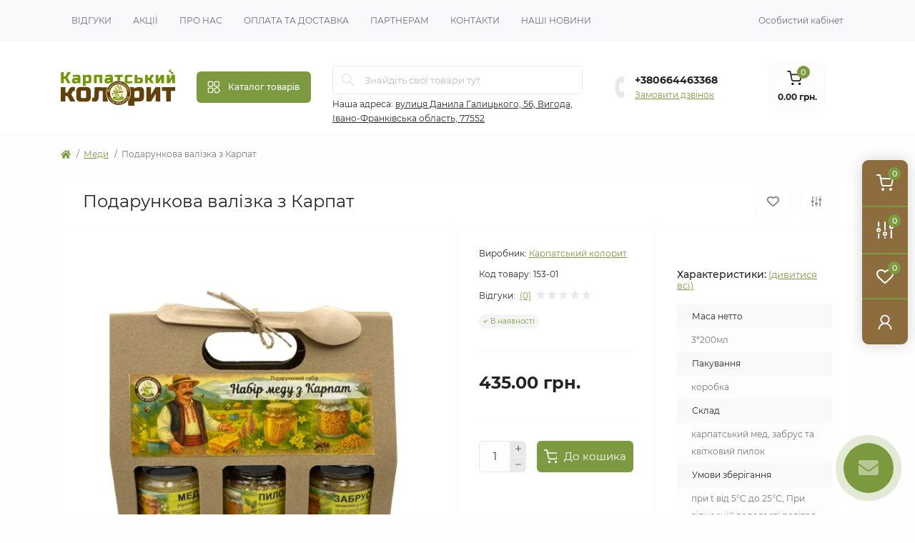

--- FILE ---
content_type: text/html; charset=utf-8
request_url: https://carpathian-flavor.in.ua/podarunkova-valizka-z-karpat/
body_size: 17934
content:
<!DOCTYPE html>
<!--[if IE]><![endif]-->
<!--[if IE 8 ]><html prefix="og: https://ogp.me/ns# fb: https://ogp.me/ns/fb# product: https://ogp.me/ns/product# business: https://ogp.me/ns/business# place: http://ogp.me/ns/place#"  dir="ltr" lang="uk" class="ie8"><![endif]-->
<!--[if IE 9 ]><html prefix="og: https://ogp.me/ns# fb: https://ogp.me/ns/fb# product: https://ogp.me/ns/product# business: https://ogp.me/ns/business# place: http://ogp.me/ns/place#"  dir="ltr" lang="uk" class="ie9"><![endif]-->
<!--[if (gt IE 9)|!(IE)]><!-->
<html prefix="og: https://ogp.me/ns# fb: https://ogp.me/ns/fb# product: https://ogp.me/ns/product# business: https://ogp.me/ns/business# place: http://ogp.me/ns/place#"  dir="ltr" lang="uk" class="body-product">
<!--<![endif]-->
<head>
<meta charset="UTF-8" />
<meta name="viewport" content="width=device-width, initial-scale=1.0">
<meta http-equiv="X-UA-Compatible" content="IE=edge">
<title>Подарункова валізка з Карпат замовити 🎁 в Карпатський Колорит</title>
<base href="https://carpathian-flavor.in.ua/" />

		
			
<meta name="description" content="Меди Подарункова валізка з Карпат власного виробництва від Карпатський Колорит Меди" />
<link rel="preload" as="image" href="https://carpathian-flavor.in.ua/image/cache/webp/catalog/products/inshi-korporativni/nabir medu-600x600.webp">
<link rel="preload" as="image" href="https://carpathian-flavor.in.ua/image/catalog/logo2_svg.svg">
<link href="catalog/view/theme/oct_remarket/stylesheet/main.css" rel="stylesheet" media="screen" />
<link href="catalog/view/theme/oct_remarket/stylesheet/oct_stickers.css" rel="stylesheet" media="screen" />
<link href="catalog/view/theme/oct_remarket/stylesheet/dynamic_stylesheet_0.css" rel="stylesheet" media="screen" />
<link href="catalog/view/theme/oct_remarket/js/slick/slick.min.css" rel="stylesheet" media="screen" />
<link href="catalog/view/theme/oct_remarket/js/fancybox/jquery.fancybox.min.css" rel="stylesheet" media="screen" />
<script src="catalog/view/theme/oct_remarket/js/jquery-3.6.0.min.js"></script>
<script src="catalog/view/theme/oct_remarket/js/popper.min.js"></script>
<script src="catalog/view/theme/oct_remarket/js/bootstrap.min.js"></script>
<script src="catalog/view/theme/oct_remarket/js/main.js"></script>
<script src="catalog/view/theme/oct_remarket/js/bootstrap-notify/bootstrap-notify.js"></script>
<script src="catalog/view/theme/oct_remarket/js/common.js"></script>
<script src="catalog/view/theme/oct_remarket/js/slick/slick.min.js"></script>
<script src="catalog/view/theme/oct_remarket/js/fancybox/jquery.fancybox.min.js"></script>
<link href="https://carpathian-flavor.in.ua/podarunkova-valizka-z-karpat/" rel="canonical" />
<link href="https://carpathian-flavor.in.ua/image/catalog/icon/new.logo.100.png" rel="icon" />
<!-- Global site tag (gtag.js) - Google Analytics -->
<script async src="https://www.googletagmanager.com/gtag/js?id=G-08HPEZZMYN"></script>
<script>
  window.dataLayer = window.dataLayer || [];
  function gtag(){dataLayer.push(arguments);}
  gtag('js', new Date());

  gtag('config', 'G-08HPEZZMYN');
</script>
<script>
    let octFonts = localStorage.getItem('octFonts');
    if (octFonts !== null) {
        var octHead  = document.getElementsByTagName('head')[0];
        var octLink  = document.createElement('link');
        octLink.rel  = 'stylesheet';
        octLink.type = 'text/css';
        octLink.href = location.protocol + '//' + location.host + '/catalog/view/theme/oct_remarket/stylesheet/oct-fonts.css';
        octLink.media = 'all';
        octHead.appendChild(octLink);
    }
</script>
<!--microdatapro 7.8 open graph start -->
<meta property="og:locale" content="uk-ua">
<meta property="og:rich_attachment" content="true">
<meta property="og:site_name" content="МАНУФАКТУРА «Карпатський Колорит»">
<meta property="og:type" content="product" />
<meta property="og:title" content="Подарункова валізка з Карпат замовити 🎁 в Карпатський Колорит" />
<meta property="og:description" content="Меди Подарункова валізка з Карпат власного виробництва від Карпатський Колорит Меди" />
<meta property="og:image" content="https://carpathian-flavor.in.ua/image/cache/webp/catalog/products/inshi-korporativni/nabir medu-600x600.webp" />
<meta property="og:image:secure_url" content="https://carpathian-flavor.in.ua/image/cache/webp/catalog/products/inshi-korporativni/nabir medu-600x600.webp" />
<meta property="og:image:width" content="1200"> 
<meta property="og:image:height" content="600">
<meta property="og:url" content="https://carpathian-flavor.in.ua/podarunkova-valizka-z-karpat/">
<meta property="business:contact_data:street_address" content="вулиця Данила Галицького, 56" />
<meta property="business:contact_data:locality" content="Вигода" />
<meta property="business:contact_data:postal_code" content="77552" />
<meta property="business:contact_data:country_name" content="Україна" />
<meta property="place:location:latitude" content="48.932717" />
<meta property="place:location:longitude" content="23.908496" />
<meta property="business:contact_data:email" content="carpathian.flavor@gmail.com"/>
<meta property="business:contact_data:phone_number" content="+380950723720"/>
<meta property="product:product_link" content="https://carpathian-flavor.in.ua/podarunkova-valizka-z-karpat/">
<meta property="product:brand" content="Карпатський колорит">
<meta property="product:category" content="Меди">
<meta property="product:availability" content="instock">
<meta property="product:condition" content="new">
<meta property="product:size" content="220*190*80">
<meta property="product:target_gender" content="unisex">
<meta property="product:price:amount" content="435">
<meta property="product:price:currency" content="UAH">
<!--microdatapro 7.8 open graph end -->
 </head>
<body>
<div class="oct-fixed-bar fixed-right d-none d-lg-block">
        <div onclick="octPopupCart();" class="oct-fixed-bar-item oct-fixed-bar-item-cart" title="Кошик">
        <img src="catalog/view/theme/oct_remarket/img/fixed-bar-icons/fixed-bar-cart.svg" alt="Кошик" width="24" height="24">
        <span class="oct-fixed-bar-quantity oct-fixed-bar-quantity-cart">0</span>
    </div>
            <a href="https://carpathian-flavor.in.ua/compare-products" class="oct-fixed-bar-item oct-fixed-bar-item-compare" title="Список порівняння">
        <img src="catalog/view/theme/oct_remarket/img/fixed-bar-icons/fixed-bar-compare.svg" alt="Список порівняння" width="24" height="24">
        <span class="oct-fixed-bar-quantity oct-fixed-bar-compare-quantity">0</span>
    </a>
            <a href="https://carpathian-flavor.in.ua/wishlist" class="oct-fixed-bar-item oct-fixed-bar-item-wishlist" title="Список бажань">
        <img src="catalog/view/theme/oct_remarket/img/fixed-bar-icons/fixed-bar-wishlist.svg" alt="Список бажань" width="24" height="20">
        <span class="oct-fixed-bar-quantity oct-fixed-bar-wishlist-quantity">0</span>
    </a>
                            <div onclick="octPopupLogin();" class="oct-fixed-bar-item oct-fixed-bar-item-viewed" title="Особистий кабінет">
            <img src="catalog/view/theme/oct_remarket/img/fixed-bar-icons/fixed-bar-account.svg" alt="Особистий кабінет" width="20" height="22">
        </div>
            </div>
<nav id="rm_mobile_nav" class="d-lg-none fixed-top d-flex align-items-center justify-content-between">
    <button type="button" id="rm_mobile_menu_button" class="rm-btn primary rm_mobile_sidebar_toggle" onclick="rmSidebar('Меню', 'menu');" aria-label="Menu">
        <span class="rm-btn-icon">
            <span></span>
            <span></span>
            <span></span>
        </span>
    </button>
    <div class="rm-mobile-nav-buttons d-flex">
                <button type="button"  class="rm-mobile-nav-buttons-btn rm-mobile-locatons-btn" onclick="rmSidebar('Наша адреса', 'locations');" aria-label="Locations">
            <img src="catalog/view/theme/oct_remarket/img/mobile-locations-icon.svg" alt="" width="16" height="20">
        </button>
                        <button type="button" class="rm-mobile-nav-buttons-btn rm-mobile-contacts-btn" onclick="rmSidebar('Контакти', 'contacts');" aria-label="Contacts">
            <img src="catalog/view/theme/oct_remarket/img/mobile-contacts-icon.svg" alt="" width="21" height="21">
        </button>
            </div>
</nav>

<div id="rm_sidebar" class="rm-sidebar">
    <div class="rm-sidebar-content">
        <div class="rm-sidebar-title d-flex alig-items-center justify-content-between">
            <span class="rm-sidebar-title-text">Меню</span>
            <span class="rm-sidebar-title-close modal-close">
                <span aria-hidden="true" class="modal-close-icon modal-close-left"></span>
                <span aria-hidden="true" class="modal-close-icon modal-close-right"></span>
            </span>
        </div>
        <div id="rm_sidebar_content"></div>
    </div>
</div>
<nav id="top" class="top-nav d-none d-lg-block">
	<div class="container d-flex justify-content-between">
	  			<ul class="top-nav-info-list list-unstyled d-flex align-items-center text-uppercase">
						<li><a href="reviews">Відгуки</a></li>
						<li><a href="specials">Акції</a></li>
						<li><a href="pro-nas">Про нас</a></li>
						<li><a href="oplata-ta-dostavka">Оплата та доставка</a></li>
						<li><a href="partneram">Партнерам</a></li>
						<li><a href="contact">Контакти</a></li>
						<li><a href="novyny">Наші новини</a></li>
					</ul>
				<div class="top-nav-account-links list-unstyled d-flex">
			
			
            			<div class="top-nav-account-links-item rm-dropdown-box">
								<span onclick="octPopupLogin();" title="Особистий кабінет" class="d-flex align-items-center" role="button" aria-haspopup="true">Особистий кабінет</span>
					        </div>
            		</div>
	</div>
</nav>
<header>
  <div class="container-fluid container-sm">
    <div class="row align-items-center flex-column flex-md-row">
		    	<div class="col-md-3 col-lg-2 order-0">
            <div id="logo" class="d-flex align-items-center justify-content-center">
    			    			<a href="https://carpathian-flavor.in.ua/">
    				<img src="https://carpathian-flavor.in.ua/image/catalog/logo2_svg.svg" title="МАНУФАКТУРА «Карпатський Колорит»" alt="МАНУФАКТУРА «Карпатський Колорит»" class="img-fluid" width="210" height="85" />
    			</a>
    			            </div>
		</div>
		        <div class="col-2 d-none d-lg-block order-1">
            <button id="menu_toggle_button" type="button" aria-label="Menu" class="rm-btn primary d-flex align-items-center justify-content-between">
                <span class="rm-btn-icon">
                    <img class="catalog-icon" src="catalog/view/theme/oct_remarket/img/footer-catalog-icon.svg" alt="" width="19" height="19">
                    <img class="close-icon" src="catalog/view/theme/oct_remarket/img/close-catalog-icon.svg" alt="" width="19" height="19">
                </span>
                <span class="rm-btn-text">Каталог товарів</span>
            </button>
        </div>
        <div class="col-12 col-md-6 col-lg-4 order-3 order-md-2">
            <div id="search" class="rm-search">
    <input id="input_search" type="text" name="search" value="" placeholder="Знайдіть свої товари тут" class="w-100 h-100">
    <button type="button" aria-label="Search" id="rm-search-button" class="btn-search d-flex align-items-center justify-content-center"><img src="catalog/view/theme/oct_remarket/img/header-search-icon.svg" alt="" width="20" height="20" /></button>
	<div id="rm_livesearch_close" onclick="clearLiveSearch();" class="d-flex align-items-center justify-content-center"><img src="catalog/view/theme/oct_remarket/img/livesearch-close-icon.svg" alt="" width="25" height="25" /></div>
	<div id="rm_livesearch"></div>
</div>

<script>
function clearLiveSearch() {
	$('#rm_livesearch_close').removeClass('visible');
    $('#rm_overlay').removeClass('active');
	$('#rm_livesearch').removeClass('expanded');
	$('#rm_livesearch').html('');
	$('#input_search').val('').removeClass('active');
}

$(document).ready(function() {
	let timer, delay = 0;

    $('#input_search').keyup(function(event) {
	    switch(event.keyCode) {
			case 37:
			case 39:
			case 38:
			case 40:
				return;
			case 27:
				clearLiveSearch();
				return;
		  }

	    clearTimeout(timer);

	    timer = setTimeout(function() {
	        let value = $('#search input[name=\'search\']').val();

			if (value.length >= 2) {
				let key = encodeURIComponent(value);
				octsearch.search(key, 'desktop');
			} else if (value.length === 0) {
				clearLiveSearch();
			}

	    }, delay );
	});
});

var octsearch = {
	'search': function(key, type) {
		$.ajax({
			url: 'index.php?route=octemplates/module/oct_live_search',
			type: 'post',
			data: 'key=' + key,
			dataType: 'html',
			cache: false,
			success: function(data) {
				$('#rm_livesearch').html(data).addClass('expanded');

				if(data = data.match(/livesearch/g)) {
					$('#rm_livesearch_close').addClass('visible');
	                $('#input_search, #rm_overlay').addClass('active');
                    $('#rm_overlay').addClass('transparent');

				} else {
					$('#rm_livesearch_close').removeClass('visible');
	                $('#input_search, #rm_overlay').removeClass('active');
				}
			}
		});
	}
}
</script>

                		<div class="rm-header-address d-none d-lg-block">
    	        <div class="rm-dropdown-box w-100">
                    <div class="rm-dropdown-toggle">
                        <span>Наша адреса:</span>
                        <span class="rm-header-address-link">вулиця Данила Галицького, 56, Вигода, Івано-Франківська область, 77552</span>
                    </div>
    				<div class="rm-dropdown">
    					<div id="rm_header_locations" class="rm-dropdown-inner">
                            <div class="rm-header-location-inner">
                                <div class="rm-header-location active">
                                    <div class="d-flex align-items-center">
                                        <div class="rm-header-location-address">вулиця Данила Галицького, 56, Вигода, Івано-Франківська область, 77552</div>
                                                                            </div>
                                                                        <div class="rm-header-location-collapsed">
                                                                                <div class="rm-header-location-phones">
                                            <span>Телефони:</span>
                                                                                        <a href="tel:+380664463368">+380664463368</a>
                                                                                    </div>
                                                                                                                        <div class="rm-header-location-shedule">
                                                                                        <span>Пн-Пт 09:00–18:00.</span><br>
                                                                                        <span>Суб-Нед – вихідні </span><br>
                                                                                    </div>
                                                                                                                        <div class="rm-header-location-map">
                					    	<div id="oct-contact-map" class="not_in"></div>
                					    <script>
                                            var width = document.documentElement.clientWidth;

                                            if (width > 992) {
                    					    	$('.rm-dropdown-toggle').on('mouseenter mouseleave', function() {
                    						    	octShowMap('<iframe src="https://www.google.com/maps/embed?pb=!1m18!1m12!1m3!1d2621.090366310628!2d23.90630771557207!3d48.932720603424386!2m3!1f0!2f0!3f0!3m2!1i1024!2i768!4f13.1!3m3!1m2!1s0x473a043826657a37%3A0xd93ceb09de953bd!2zItCa0LDRgNC_0LDRgtGB0YzQutC40Lkg0LrQvtC70L7RgNC40YIiIC8gIkNhcnBhdGhpYW4gRmxhdm9yIg!5e0!3m2!1suk!2sua!4v1641121302528!5m2!1suk!2sua" width="600" height="450" style="border:0;" allowfullscreen="" loading="lazy"></iframe>', '#oct-contact-map');
                    							});
                                            } else {
                                                $('.rm-dropdown-toggle').on('click', function() {
                    						    	octShowMap('<iframe src="https://www.google.com/maps/embed?pb=!1m18!1m12!1m3!1d2621.090366310628!2d23.90630771557207!3d48.932720603424386!2m3!1f0!2f0!3f0!3m2!1i1024!2i768!4f13.1!3m3!1m2!1s0x473a043826657a37%3A0xd93ceb09de953bd!2zItCa0LDRgNC_0LDRgtGB0YzQutC40Lkg0LrQvtC70L7RgNC40YIiIC8gIkNhcnBhdGhpYW4gRmxhdm9yIg!5e0!3m2!1suk!2sua!4v1641121302528!5m2!1suk!2sua" width="600" height="450" style="border:0;" allowfullscreen="" loading="lazy"></iframe>', '#oct-contact-map');
                    							});
                                            }
                					    </script>
                                        </div>
                					                                        </div>
                                                                    </div>
                                                            </div>
                            <div class="d-flex justify-content-center rm-header-location-contacts-btn">
                                <a href="https://carpathian-flavor.in.ua/contact" class="rm-btn secondary">
                                    <span class="rm-btn-text">До контактів</span>
                                </a>
                            </div>
    				    </div>
    				</div>
    			</div>
    		</div>
    		        </div>
				<div class="col-12 col-md-3 col-lg-2 d-none d-md-flex justify-content-center order-2 order-md-3">
          <div class="rm-header-phones d-flex align-items-center">
            <div class="rm-header-phones-icon">
              <img src="catalog/view/theme/oct_remarket/img/header-phones-icon.svg" alt="" width="14" height="30">
            </div>
            <div class="rm-header-phones-list">
                        <a href="tel:+380664463368" class="rm-header-phones-list-item">+380664463368</a>
                        			<span class="rm-header-phones-list-link blue-link rm-phone-link" onclick="octPopupCallPhone();">Замовити дзвінок</span>
			            </div>
          </div>
        </div>
                <div class="col-md-2 d-lg-flex justify-content-center order-4">
            <button title="Кошик" id="cart" class="rm-header-cart d-flex flex-column align-items-center" type="button" onclick="octPopupCart();">
<span class="rm-header-cart-icon position-relative">
    <img src="catalog/view/theme/oct_remarket/img/header-cart-icon.svg" alt="cart-icon" width="21" height="21">
    <span class="rm-header-cart-quantity">0</span>
</span>
<span class="rm-header-cart-text">0.00 грн.</span>
</button>

        </div>
        <div id="rm-menu" class="rm-menu d-flex">
    <nav>
        <ul class="rm-menu-list list-unstyled">
                        <li class="rm-menu-list-item">
                <div class="d-flex align-items-center justify-content-between">
                    <a href="https://carpathian-flavor.in.ua/sousy"  class="rm-menu-list-item-link d-flex align-items-center">
                                                    <img class="rm-menu-list-item-icon" src="https://carpathian-flavor.in.ua/image/cache/webp/catalog/icon/megamenu_icon/icons8-яблочное-повидло-100-50x50.webp" alt="Соуси" width="50" height="50">
                                                <span class="rm-menu-list-item-name">Соуси</span>
                    </a>
                                    </div>
                                            </li>
                        <li class="rm-menu-list-item">
                <div class="d-flex align-items-center justify-content-between">
                    <a href="https://carpathian-flavor.in.ua/kava-trav-yana"  class="rm-menu-list-item-link d-flex align-items-center">
                                                    <img class="rm-menu-list-item-icon" src="https://carpathian-flavor.in.ua/image/cache/webp/catalog/icon/megamenu_icon/icons8-банка-с-чаем-100-50x50.webp" alt="кава трав`яна" width="50" height="50">
                                                <span class="rm-menu-list-item-name">кава трав`яна</span>
                    </a>
                                    </div>
                                            </li>
                        <li class="rm-menu-list-item">
                <div class="d-flex align-items-center justify-content-between">
                    <a href="https://carpathian-flavor.in.ua/chaj-trav-yanyj"  class="rm-menu-list-item-link d-flex align-items-center">
                                                    <img class="rm-menu-list-item-icon" src="https://carpathian-flavor.in.ua/image/cache/webp/catalog/icon/megamenu_icon/icons8-чашка-чая-100-50x50.webp" alt="Чай трав`яний" width="50" height="50">
                                                <span class="rm-menu-list-item-name">Чай трав`яний</span>
                    </a>
                                            <span class="rm-menu-list-item-chevron"></span>
                                    </div>
                                <div class="rm-menu-list-item-child">
                                            <ul class="rm-menu-list list-unstyled">
                                                        <li class="rm-menu-list-item">
                                <div class="d-flex align-items-center justify-content-between">
                                    <a href="https://carpathian-flavor.in.ua/pryani-chayi" class="rm-menu-list-item-link d-flex align-items-center">
                                        <span class="rm-menu-list-item-name">Пряні чаї</span>
                                    </a>
                                                                    </div>
                                                            </li>
                                                        <li class="rm-menu-list-item">
                                <div class="d-flex align-items-center justify-content-between">
                                    <a href="https://carpathian-flavor.in.ua/chaj-u-filtr-paketah" class="rm-menu-list-item-link d-flex align-items-center">
                                        <span class="rm-menu-list-item-name">Чай у фільтр пакетах</span>
                                    </a>
                                                                    </div>
                                                            </li>
                                                        <li class="rm-menu-list-item">
                                <div class="d-flex align-items-center justify-content-between">
                                    <a href="https://carpathian-flavor.in.ua/seriya-vitaminni-chayi" class="rm-menu-list-item-link d-flex align-items-center">
                                        <span class="rm-menu-list-item-name">Серія «Вітамінні чаї»</span>
                                    </a>
                                                                    </div>
                                                            </li>
                                                        <li class="rm-menu-list-item">
                                <div class="d-flex align-items-center justify-content-between">
                                    <a href="https://carpathian-flavor.in.ua/seriya-likuvalni-fitochayi" class="rm-menu-list-item-link d-flex align-items-center">
                                        <span class="rm-menu-list-item-name">Серія «Лікувальні фіточаї»</span>
                                    </a>
                                                                    </div>
                                                            </li>
                                                        <li class="rm-menu-list-item">
                                <div class="d-flex align-items-center justify-content-between">
                                    <a href="https://carpathian-flavor.in.ua/seriya-fermentovani-chayi" class="rm-menu-list-item-link d-flex align-items-center">
                                        <span class="rm-menu-list-item-name">Серія &quot;Ферментовані чаї&quot;</span>
                                    </a>
                                                                    </div>
                                                            </li>
                                                        <li class="rm-menu-list-item">
                                <div class="d-flex align-items-center justify-content-between">
                                    <a href="https://carpathian-flavor.in.ua/nabory-chayiv" class="rm-menu-list-item-link d-flex align-items-center">
                                        <span class="rm-menu-list-item-name">Набори чаїв</span>
                                    </a>
                                                                    </div>
                                                            </li>
                                                                                </ul>
                                    </div>
                                            </li>
                        <li class="rm-menu-list-item">
                <div class="d-flex align-items-center justify-content-between">
                    <a href="https://carpathian-flavor.in.ua/superfudy"  class="rm-menu-list-item-link d-flex align-items-center">
                                                    <img class="rm-menu-list-item-icon" src="https://carpathian-flavor.in.ua/image/cache/webp/catalog/icon/megamenu_icon/icons8-pepitas-100-50x50.webp" alt="Суперфуди" width="50" height="50">
                                                <span class="rm-menu-list-item-name">Суперфуди</span>
                    </a>
                                    </div>
                                            </li>
                        <li class="rm-menu-list-item">
                <div class="d-flex align-items-center justify-content-between">
                    <a href="https://carpathian-flavor.in.ua/gryby"  class="rm-menu-list-item-link d-flex align-items-center">
                                                    <img class="rm-menu-list-item-icon" src="https://carpathian-flavor.in.ua/image/cache/webp/catalog/icon/megamenu_icon/icons8-гриб-100-2-50x50.webp" alt="Гриби" width="50" height="50">
                                                <span class="rm-menu-list-item-name">Гриби</span>
                    </a>
                                    </div>
                                            </li>
                        <li class="rm-menu-list-item">
                <div class="d-flex align-items-center justify-content-between">
                    <a href="https://carpathian-flavor.in.ua/suhofrukty"  class="rm-menu-list-item-link d-flex align-items-center">
                                                    <img class="rm-menu-list-item-icon" src="https://carpathian-flavor.in.ua/image/cache/webp/catalog/icon/megamenu_icon/icons8-виноград-100-50x50.webp" alt="Сухофрукти" width="50" height="50">
                                                <span class="rm-menu-list-item-name">Сухофрукти</span>
                    </a>
                                    </div>
                                            </li>
                        <li class="rm-menu-list-item">
                <div class="d-flex align-items-center justify-content-between">
                    <a href="https://carpathian-flavor.in.ua/varennya"  class="rm-menu-list-item-link d-flex align-items-center">
                                                    <img class="rm-menu-list-item-icon" src="https://carpathian-flavor.in.ua/image/cache/webp/catalog/icon/megamenu_icon/icons8-яблочное-повидло-100-50x50.webp" alt="Варення" width="50" height="50">
                                                <span class="rm-menu-list-item-name">Варення</span>
                    </a>
                                            <span class="rm-menu-list-item-chevron"></span>
                                    </div>
                                <div class="rm-menu-list-item-child">
                                            <ul class="rm-menu-list list-unstyled">
                                                        <li class="rm-menu-list-item">
                                <div class="d-flex align-items-center justify-content-between">
                                    <a href="https://carpathian-flavor.in.ua/trav-yani-varennya" class="rm-menu-list-item-link d-flex align-items-center">
                                        <span class="rm-menu-list-item-name">Трав’яні варення</span>
                                    </a>
                                                                    </div>
                                                            </li>
                                                        <li class="rm-menu-list-item">
                                <div class="d-flex align-items-center justify-content-between">
                                    <a href="https://carpathian-flavor.in.ua/yagody-pereterti-z-cukrom" class="rm-menu-list-item-link d-flex align-items-center">
                                        <span class="rm-menu-list-item-name">Ягоди перетерті з цукром</span>
                                    </a>
                                                                    </div>
                                                            </li>
                                                        <li class="rm-menu-list-item">
                                <div class="d-flex align-items-center justify-content-between">
                                    <a href="https://carpathian-flavor.in.ua/nabory-varennya" class="rm-menu-list-item-link d-flex align-items-center">
                                        <span class="rm-menu-list-item-name">Набори варення</span>
                                    </a>
                                                                    </div>
                                                            </li>
                                                                                </ul>
                                    </div>
                                            </li>
                        <li class="rm-menu-list-item">
                <div class="d-flex align-items-center justify-content-between">
                    <a href="https://carpathian-flavor.in.ua/medy"  class="rm-menu-list-item-link d-flex align-items-center">
                                                    <img class="rm-menu-list-item-icon" src="https://carpathian-flavor.in.ua/image/cache/webp/catalog/icon/megamenu_icon/icons8-блины-100-50x50.webp" alt="Меди" width="50" height="50">
                                                <span class="rm-menu-list-item-name">Меди</span>
                    </a>
                                    </div>
                                            </li>
                        <li class="rm-menu-list-item">
                <div class="d-flex align-items-center justify-content-between">
                    <a href="https://carpathian-flavor.in.ua/fitosyropy"  class="rm-menu-list-item-link d-flex align-items-center">
                                                    <img class="rm-menu-list-item-icon" src="https://carpathian-flavor.in.ua/image/cache/webp/catalog/icon/megamenu_icon/icons8-алкоголь-100-50x50.webp" alt="Фітосиропи" width="50" height="50">
                                                <span class="rm-menu-list-item-name">Фітосиропи</span>
                    </a>
                                    </div>
                                            </li>
                        <li class="rm-menu-list-item">
                <div class="d-flex align-items-center justify-content-between">
                    <a href="https://carpathian-flavor.in.ua/zapravky-do-gorilky"  class="rm-menu-list-item-link d-flex align-items-center">
                                                    <img class="rm-menu-list-item-icon" src="https://carpathian-flavor.in.ua/image/cache/webp/catalog/icon/megamenu_icon/icons8-алкоголь-100-50x50.webp" alt="Коріння Карпат" width="50" height="50">
                                                <span class="rm-menu-list-item-name">Коріння Карпат</span>
                    </a>
                                    </div>
                                            </li>
                        <li class="rm-menu-list-item">
                <div class="d-flex align-items-center justify-content-between">
                    <a href="https://carpathian-flavor.in.ua/fitobalzamy"  class="rm-menu-list-item-link d-flex align-items-center">
                                                    <img class="rm-menu-list-item-icon" src="https://carpathian-flavor.in.ua/image/cache/webp/catalog/icon/megamenu_icon/icons8-алкоголь-100-50x50.webp" alt="Фітобальзами" width="50" height="50">
                                                <span class="rm-menu-list-item-name">Фітобальзами</span>
                    </a>
                                    </div>
                                            </li>
                        <li class="rm-menu-list-item">
                <div class="d-flex align-items-center justify-content-between">
                    <a href="https://carpathian-flavor.in.ua/smakolyky"  class="rm-menu-list-item-link d-flex align-items-center">
                                                    <img class="rm-menu-list-item-icon" src="https://carpathian-flavor.in.ua/image/cache/webp/catalog/icon/megamenu_icon/icons8-плитка-шоколада-100-50x50.webp" alt="Смаколики" width="50" height="50">
                                                <span class="rm-menu-list-item-name">Смаколики</span>
                    </a>
                                    </div>
                                            </li>
                        <li class="rm-menu-list-item">
                <div class="d-flex align-items-center justify-content-between">
                    <a href="https://carpathian-flavor.in.ua/speciyi"  class="rm-menu-list-item-link d-flex align-items-center">
                                                    <img class="rm-menu-list-item-icon" src="https://carpathian-flavor.in.ua/image/cache/webp/catalog/icon/megamenu_icon/icons8-банка-с-чаем-100-50x50.webp" alt="Спеції" width="50" height="50">
                                                <span class="rm-menu-list-item-name">Спеції</span>
                    </a>
                                    </div>
                                            </li>
                        <li class="rm-menu-list-item">
                <div class="d-flex align-items-center justify-content-between">
                    <a href="https://carpathian-flavor.in.ua/dlya-sauny-ta-bani"  class="rm-menu-list-item-link d-flex align-items-center">
                                                    <img class="rm-menu-list-item-icon" src="https://carpathian-flavor.in.ua/image/cache/webp/catalog/icon/megamenu_icon/icons8-арахисовая-паста-100-50x50.webp" alt="Для сауни та бані" width="50" height="50">
                                                <span class="rm-menu-list-item-name">Для сауни та бані</span>
                    </a>
                                    </div>
                                            </li>
                        <li class="rm-menu-list-item">
                <div class="d-flex align-items-center justify-content-between">
                    <a href="https://carpathian-flavor.in.ua/naturalna-kosmetyka"  class="rm-menu-list-item-link d-flex align-items-center">
                                                    <img class="rm-menu-list-item-icon" src="https://carpathian-flavor.in.ua/image/cache/webp/catalog/icon/megamenu_icon/icons8-cream-bottle-100-50x50.webp" alt="Натуральна косметика" width="50" height="50">
                                                <span class="rm-menu-list-item-name">Натуральна косметика</span>
                    </a>
                                            <span class="rm-menu-list-item-chevron"></span>
                                    </div>
                                <div class="rm-menu-list-item-child">
                                            <ul class="rm-menu-list list-unstyled">
                                                        <li class="rm-menu-list-item">
                                <div class="d-flex align-items-center justify-content-between">
                                    <a href="https://carpathian-flavor.in.ua/doglyad-za-tilom" class="rm-menu-list-item-link d-flex align-items-center">
                                        <span class="rm-menu-list-item-name">Догляд за тілом</span>
                                    </a>
                                                                    </div>
                                                            </li>
                                                        <li class="rm-menu-list-item">
                                <div class="d-flex align-items-center justify-content-between">
                                    <a href="https://carpathian-flavor.in.ua/fitokremy" class="rm-menu-list-item-link d-flex align-items-center">
                                        <span class="rm-menu-list-item-name">Фітокреми</span>
                                    </a>
                                                                    </div>
                                                            </li>
                                                        <li class="rm-menu-list-item">
                                <div class="d-flex align-items-center justify-content-between">
                                    <a href="https://carpathian-flavor.in.ua/doglyad-za-volossyam" class="rm-menu-list-item-link d-flex align-items-center">
                                        <span class="rm-menu-list-item-name">Догляд за волоссям</span>
                                    </a>
                                                                    </div>
                                                            </li>
                                                        <li class="rm-menu-list-item">
                                <div class="d-flex align-items-center justify-content-between">
                                    <a href="https://carpathian-flavor.in.ua/zhyve-mylo" class="rm-menu-list-item-link d-flex align-items-center">
                                        <span class="rm-menu-list-item-name">Живе мило</span>
                                    </a>
                                                                    </div>
                                                            </li>
                                                                                </ul>
                                    </div>
                                            </li>
                        <li class="rm-menu-list-item">
                <div class="d-flex align-items-center justify-content-between">
                    <a href="https://carpathian-flavor.in.ua/podarunkovi-nabory-z-karpat"  class="rm-menu-list-item-link d-flex align-items-center">
                                                    <img class="rm-menu-list-item-icon" src="https://carpathian-flavor.in.ua/image/cache/webp/catalog/icon/megamenu_icon/icons8-подарок-100-50x50.webp" alt="Подарункові набори з Карпат" width="50" height="50">
                                                <span class="rm-menu-list-item-name">Подарункові набори з Карпат</span>
                    </a>
                                            <span class="rm-menu-list-item-chevron"></span>
                                    </div>
                                <div class="rm-menu-list-item-child">
                                            <ul class="rm-menu-list list-unstyled">
                                                        <li class="rm-menu-list-item">
                                <div class="d-flex align-items-center justify-content-between">
                                    <a href="https://carpathian-flavor.in.ua/chajni-nabory" class="rm-menu-list-item-link d-flex align-items-center">
                                        <span class="rm-menu-list-item-name">Чайні набори</span>
                                    </a>
                                                                    </div>
                                                            </li>
                                                        <li class="rm-menu-list-item">
                                <div class="d-flex align-items-center justify-content-between">
                                    <a href="https://carpathian-flavor.in.ua/kosmetychni-nabory" class="rm-menu-list-item-link d-flex align-items-center">
                                        <span class="rm-menu-list-item-name">Косметичні набори</span>
                                    </a>
                                                                    </div>
                                                            </li>
                                                        <li class="rm-menu-list-item">
                                <div class="d-flex align-items-center justify-content-between">
                                    <a href="https://carpathian-flavor.in.ua/inshi-korporatyvni-nabory" class="rm-menu-list-item-link d-flex align-items-center">
                                        <span class="rm-menu-list-item-name">Інші корпоративні набори</span>
                                    </a>
                                                                    </div>
                                                            </li>
                                                                                </ul>
                                    </div>
                                            </li>
                    </ul>
    </nav>
</div>

    </div>
  </div>
</header>

<div id="product-product" class="container">
    <nav aria-label="breadcrumb">
	<ul class="breadcrumb rm-breadcrumb">
						<li class="breadcrumb-item rm-breadcrumb-item"><a href="https://carpathian-flavor.in.ua/"><i class="fa fa-home"></i></a></li>
								<li class="breadcrumb-item rm-breadcrumb-item"><a href="https://carpathian-flavor.in.ua/medy">Меди</a></li>
								<li class="breadcrumb-item rm-breadcrumb-item">Подарункова валізка з Карпат</li>
				</ul>
</nav>

    <div class="content-top-box"></div>
    <main>
        <div id="content" class="rm-content rm-product">
            <div class="rm-product-top d-flex flex-column flex-md-row align-items-center justify-content-between">
                <div class="rm-product-title order-1 order-md-0"><h1>Подарункова валізка з Карпат</h1></div>
                                <div class="d-none d-lg-flex align-items-center flex-column flex-lg-row rm-product-top-buttons order-0 order-md-1">
                    <button type="button" class="rm-product-top-button rm-product-top-button-wishlist d-flex align-items-center justify-content-center" onclick="wishlist.add('153');" title="В закладки">
                        <span class="rm-product-top-button-icon"></span>
                        <span class="rm-product-top-button-text d-lg-none">В закладки</span>
                    </button>
                    <button type="button" class="rm-product-top-button rm-product-top-button-compare d-flex align-items-center justify-content-center" onclick="compare.add('153');" title="До порівняння">
                        <span class="rm-product-top-button-icon"></span>
                        <span class="rm-product-top-button-text d-lg-none">До порівняння</span>
                    </button>
                </div>
                            </div>
            <div class="row no-gutters">
                <div class="col-lg-12 col-xl-6">
                    <div class="rm-product-images h-100">
            			                                                                                    <div class="rm-product-images-main">
                                    <div class="rm-product-slide">
                                        <a href="https://carpathian-flavor.in.ua/image/cache/webp/catalog/products/inshi-korporativni/nabir medu-600x600.webp" class="oct-gallery" onclick="return false;">
                                            <img src="https://carpathian-flavor.in.ua/image/cache/webp/catalog/products/inshi-korporativni/nabir medu-600x600.webp" class="img-fluid" alt="Подарункова валізка з Карпат" title="Подарункова валізка з Карпат" width="600" height="600" />
                                        </a>
                                    </div>
                                                                    </div>
                                                                                    <script>
                                $(function() {
                                    setTimeout(function() {
                                        $('#image-additional').slick('refresh');
                                        $('.image-additional-box').addClass('overflow-visible');
                                    }, 500);

                                                            			var sliderProducts = $('.rm-product-images-main a');

                        			sliderProducts.on('click', function(e) {
                        				e.preventDefault();

                        				var totalSlides = $(this).parents('.rm-product-images-main').slick("getSlick").slideCount,
                        				dataIndex = $(this).parents('.rm-product-slide').data('slick-index'),
                        				trueIndex;

                        				switch(true) {
                        					case (dataIndex < 0):
                        						trueIndex = totalSlides+dataIndex;

                        						break;
                        					case (dataIndex >= totalSlides):
                        						trueIndex = dataIndex%totalSlides;

                        						break;
                        					default:
                        						trueIndex = dataIndex;
                        				}

                        				$.fancybox.open(sliderProducts, {backFocus: false, hideScrollbar: false, loop : true}, trueIndex);

                        				return false;
                        			});
                        			
                                                                        $('.rm-product-images-main').slick({});
                                                                    });
                            </script>
                                            </div>
                </div>
                <div id="product" class="col-md-6 col-lg-6 col-xl-3">
                    <div class="rm-product-center h-100">
                        <div class="rm-product-center-info">
                                                            <div class="rm-product-center-info-item">
                                    <span class="rm-product-center-info-item-title">Виробник:</span>
                                    <span>
                                        <a href="https://carpathian-flavor.in.ua/karpatskij-kolorit/">Карпатський колорит</a>
                                    </span>
                                </div>
                                                                                        <div class="rm-product-center-info-item">
                                    <span class="rm-product-center-info-item-title">Код товару:</span>
                                    <span>153-01</span>
                                </div>
                                                                                        <div class="rm-product-center-info-item rm-product-center-info-item-reviews d-flex align-items-center">
                                    <span class="rm-product-center-info-item-title">Відгуки:</span>
                                    <span class="blue-link" id="reviews-quick-view" onclick="$('a[href=\'#product_reviews\']').trigger('click');scrollToElement('.tab-content');">(0)</span>
                                    <div class="rm-module-rating-stars d-flex align-items-center">
                                                                                                                                    <span class="rm-module-rating-star"></span>
                                                                                                                                                                                <span class="rm-module-rating-star"></span>
                                                                                                                                                                                <span class="rm-module-rating-star"></span>
                                                                                                                                                                                <span class="rm-module-rating-star"></span>
                                                                                                                                                                                <span class="rm-module-rating-star"></span>
                                                                                                                        </div>
                                </div>
                                                        <div class="rm-module-stock">В наявності</div>
                        </div>
                                                <div class="rm-product-center-price">
                                                            <span>435.00 грн.</span>
                                                                                                                                        </div>
                                                                                                        <div class="rm-product-center-buttons">
                                <div class="d-flex align-items-center justify-content-between">
                                    <div class="d-flex align-items-center justify-content-between">
                                        <div class="btn-group rm-product-quantity" role="group">
                                            <input type="text" class="form-control" name="quantity" value="1" id="input-quantity" aria-label="Quantity"/>
                                            <div class="d-flex flex-column">
                                                <button type="button" aria-label="Plus" class="rm-product-quantity-btn-plus d-flex align-items-center justify-content-center" onclick="updateValueProduct(false, true, false);">
                                                    <span></span></button>
                                                <div class="rm-product-quantity-btn-border"></div>
                                                <button type="button" aria-label="Minus" class="rm-product-quantity-btn-minus d-flex align-items-center justify-content-center" onclick="updateValueProduct(true, false, false);">
                                                    <span></span></button>
                                            </div>
                                            <input type="hidden" name="product_id" value="153"/>
                                            <input type="hidden" id="min-product-quantity" value="1" name="min_quantity">
                                            <input type="hidden" id="max-product-quantity" value="82" name="max_quantity">
                                        </div>
                                    </div>
                                    <button type="button" id="button-cart" data-loading-text="Завантаження..." class="rm-btn dark rm-product-btn rm-product-btn-cart d-flex align-items-center justify-content-center w-100">
                                        <span class="rm-cart-btn-icon"></span>
                                        <span class="rm-btn-text">До кошика</span>
                                    </button>
                                </div>
                                                            </div>
                                            </div>
                </div>
                <div class="col-md-6 col-lg-6 col-xl-3">
                    <div class="rm-product-right">
                                    			
            			                                                <div class="rm-product-attr">
                            <div class="rm-product-attr-title">
                                <span class="rm-product-right-title">Характеристики:</span>
                                <span class="blue-link" id="attr-quick-view" onclick="$('a[href=\'#product_attributes\']').trigger('click');scrollToElement('.tab-content');">(дивитися всі)</span>
                            </div>
                            <div class="rm-product-attr-list">
                                                                <div class="rm-product-attr-list-item d-flex d-sm-block">
                                    <div>Маса нетто</div>
                                    <div>3*200мл</div>
                                </div>
                                                                <div class="rm-product-attr-list-item d-flex d-sm-block">
                                    <div>Пакування</div>
                                    <div>коробка</div>
                                </div>
                                                                <div class="rm-product-attr-list-item d-flex d-sm-block">
                                    <div>Склад</div>
                                    <div>карпатський мед, забрус та квітковий пилок</div>
                                </div>
                                                                <div class="rm-product-attr-list-item d-flex d-sm-block">
                                    <div>Умови зберігання</div>
                                    <div>при t від 5°C до 25°С, При відносній вологості повітря не більше 70%</div>
                                </div>
                                                                <div class="rm-product-attr-list-item d-flex d-sm-block">
                                    <div>Термін придатності</div>
                                    <div>24 міс.</div>
                                </div>
                                                            </div>
                        </div>
                                                    					                    </div>
                </div>
            </div>
        </div>
        <div class="row row-padding-top rm-product-tabs">
            <div class="col-12">
                <ul id="oct-tabs" class="nav nav-tabs">
                                            <li class="nav-item">
                            <a class="nav-link d-flex align-items-center active" data-toggle="tab" href="#product_description"><span class="nav-link-text">Опис товару</span></a>
                        </li>
                                                                <li class="nav-item">
                            <a class="nav-link d-flex align-items-center" data-toggle="tab" href="#product_attributes"><span class="nav-link-text">Характеристики</span></a>
                        </li>
                                                                <li class="nav-item">
                            <a class="nav-link d-flex align-items-center" data-toggle="tab" href="#product_reviews"><span class="nav-link-text">Відгуків</span><span class="nav-link-qty">0</span></a>
                        </li>
                                                                <li class="nav-item">
                            <a class="nav-link d-flex align-items-center" data-toggle="tab" href="#product_questions"><span class="nav-link-text">Питання</span><span class="nav-link-qty">0</span></a>
                        </li>
                                        
                                            </ul>
            </div>
        </div>
        <script>
        $.fn.octTabbing=function(t){return this.each(function(){$(this).on("click",function(t){let i=0;$(this).prevAll().each(function(){i+=$(this).width()});document.getElementById("oct-tabs").scrollWidth;let n=i-($(this).parent().width()-$(this).width())/2;n<0&&(n=0),$(this).parent().animate({scrollLeft:n},300)})})};
        $('#oct-tabs li').octTabbing();
        </script>
        <div class="tab-content">
                            <div class="tab-pane rm-content rm-product-tabs-description show active" id="product_description">
                    <p><strong>Що в подарунку?</strong></p> <ul> <li>Забрус 200 мл - це суміш пилку, воску та прополісу, якою бджоли закорковують стиглий мед</li> </ul> <p><strong>У чому користь забрусу? Він ефективно діє при:</strong></p> <ul> <li>простудних захворювань, особливо на початкових стадіях: кашель, нежить, загальна слабкість, біль в горлі та ін.;</li> <li>бронхіті, бронхіальній астмі, задишки, гаймориту, фарингіту та ін.;</li> <li>пониженої кислотності шлункового соку;</li> <li>безсонні, головних болях, мігренях;</li> <li>пародонтозі, стоматиті та захворюваннях ротової порожнини;</li> </ul> <p><strong>Карпатський мед 200 мл</strong></p> <p>Це високогірний сорт меду, який містить найбільше мінералів та вітамінів серед інших видів. В чому причина? Цей сорт впитує користь своїх медоносів: малини, арніки, іван-чаю, живокосту, герані лісової, звіробою звичайного та інших.</p> <p><strong>Пилок( бджолине обніжжя) 200мл</strong></p> <ul> <p>Користь пилку: як вживати?</p> <li>тонізує сечостатеву функцію та психоемоційний стан;</li> <li>нормалізує зір;</li> <li>очищає організм від токсинів </li> </ul> <p>Купуй потрійну дозу солодощів та бджолиних вітамінів!</p> <p><strong>Розмір:</strong>220*190*80мм.</p> <p><strong>Ємкість:</strong>3 * 200мл.</p>
                                    </div>
                                        <div class="tab-pane rm-content rm-product-tabs-attributes" id="product_attributes">
                                            <div class="rm-product-tabs-attributtes-list">
                            <div class="rm-product-tabs-attributtes-list-title">Загальні</div>
                                                            <div class="rm-product-tabs-attributtes-list-item d-flex justify-content-between">
                                    <div>Маса нетто</div>
                                    <div>3*200мл</div>
                                </div>
                                                            <div class="rm-product-tabs-attributtes-list-item d-flex justify-content-between">
                                    <div>Пакування</div>
                                    <div><a href="https://carpathian-flavor.in.ua/medy/med-v-korobkakh" class="ocf-attribute-link">коробка</a></div>
                                </div>
                                                            <div class="rm-product-tabs-attributtes-list-item d-flex justify-content-between">
                                    <div>Склад</div>
                                    <div>карпатський мед, забрус та квітковий пилок</div>
                                </div>
                                                            <div class="rm-product-tabs-attributtes-list-item d-flex justify-content-between">
                                    <div>Умови зберігання</div>
                                    <div>при t від 5°C до 25°С, При відносній вологості повітря не більше 70%</div>
                                </div>
                                                            <div class="rm-product-tabs-attributtes-list-item d-flex justify-content-between">
                                    <div>Термін придатності</div>
                                    <div>24 міс.</div>
                                </div>
                                                            <div class="rm-product-tabs-attributtes-list-item d-flex justify-content-between">
                                    <div>Розмір, мм</div>
                                    <div>220*190*80</div>
                                </div>
                                                            <div class="rm-product-tabs-attributtes-list-item d-flex justify-content-between">
                                    <div>Об'єм, мл</div>
                                    <div>3*200</div>
                                </div>
                                                    </div>
                                    </div>
                                        <div class="tab-pane rm-content rm-product-tabs-reviews rm-store-reviews" id="product_reviews">
                    <div class="rm-store-reviews-top d-flex flex-column flex-md-row justify-content-between">
                        <div class="d-flex flex-column align-items-start">
                            <div class="rm-store-reviews-top-title align-items-center d-none d-md-flex">Відгуки</div>
                            <div class="rm-store-reviews-top-value d-none d-md-block">0<span>/ 5</span></div>
                            <div class="rm-store-reviews-top-value-text d-none d-md-block">середній рейтинг товара</div>
                                                            <button type="button" class="rm-btn dark" data-toggle="modal" data-target="#rm-popup-review">Написати відгук</button>
                                <div class="modal" id="rm-popup-review" tabindex="-1" role="dialog" aria-hidden="true">
                                    <div class="modal-dialog modal-dialog-centered wide" role="document">
                                        <div class="modal-content">
                                            <div class="modal-header">
                                                <div class="modal-title">Написати відгук</div>
                                                <button type="button" class="modal-close" data-dismiss="modal" aria-label="Close">
                                                    <span aria-hidden="true" class="modal-close-icon modal-close-left"></span>
                                                    <span aria-hidden="true" class="modal-close-icon modal-close-right"></span>
                                                </button>
                                            </div>
                                            <div class="modal-body">
                                                <form id="form-review" class="d-flex flex-column flex-md-row">
                                                    <div class="modal-body-left d-flex flex-column align-items-center">
                                                        <img src="https://carpathian-flavor.in.ua/image/cache/webp/catalog/products/inshi-korporativni/nabir medu-600x600.webp" class="modal-body-img d-none d-md-block mx-auto" title="Подарункова валізка з Карпат" alt="Подарункова валізка з Карпат">
                                                        <div class="modal-product-title">Подарункова валізка з Карпат</div>
                                                        <div class="rm-review-block mt-4 mt-md-auto text-center">
                                                            <div class="control-label">Моя оцінка:</div>
                                                            <div class="rm-module-rating-stars d-flex align-items-center justify-content-center">
                                                                <label class="rm-module-rating-star"><input class="d-none" type="radio" name="rating" value="1"/></label>
                                                                <label class="rm-module-rating-star"><input class="d-none" type="radio" name="rating" value="2"/></label>
                                                                <label class="rm-module-rating-star"><input class="d-none" type="radio" name="rating" value="3"/></label>
                                                                <label class="rm-module-rating-star"><input class="d-none" type="radio" name="rating" value="4"/></label>
                                                                <label class="rm-module-rating-star"><input class="d-none" type="radio" name="rating" value="5"/></label>
                                                            </div>
                                                            <script>
                                                                $(document).ready(function() {
                                                                    $('#form-review .rm-module-rating-star').on('click', function() {
                                                                        if ($(this).hasClass('rm-module-rating-star-is')) {
                                                                            $(this).nextAll().removeClass('rm-module-rating-star-is');
                                                                        } else {
                                                                            $(this).addClass('rm-module-rating-star-is');
                                                                            $(this).prevAll().addClass('rm-module-rating-star-is');
                                                                        }
                                                                    });
                                                                });
                                                            </script>
                                                        </div>
                                                    </div>
                                                    <div class="modal-body-right">
                                                        <div class="form-group">
                                                            <input type="text" name="name" class="form-control" id="InputName" placeholder="Ваше ім’я">
                                                        </div>
                                                        <div class="form-group">
                                                            <textarea id="input-review" name="text" class="form-control" placeholder="Ваш відгук"></textarea>
                                                        </div>
                                                        <div class="rm-modal-comment"><span style="color: #FF0000;">Увага:</span> HTML розмітка не підтримується. Використовуйте звичайний текст.</div>
                                                        <div class="form-group">
                                                            
                                                        </div>
                                                        <button type="button" id="button-review" class="rm-btn dark">Продовжити</button>
                                                    </div>
                                                </form>
                                            </div>
                                        </div>
                                    </div>
                                </div>
                                                    </div>
                        <div class="rm-product-reviews-top-right d-none d-md-block">
                                                            <div class="rm-product-reviews-rating-item d-flex align-items-center">
                                    <div class="rm-product-reviews-rating-stars d-flex align-items-center">
                                        <span class="rm-module-rating-star rm-module-rating-star-is"></span>
                                        <span class="rm-module-rating-star  rm-module-rating-star-is"></span>
                                        <span class="rm-module-rating-star  rm-module-rating-star-is"></span>
                                        <span class="rm-module-rating-star  rm-module-rating-star-is"></span>
                                        <span class="rm-module-rating-star  rm-module-rating-star-is"></span>
                                    </div>
                                    <div class="rm-product-reviews-rating-line">
                                        <span class="rm-product-reviews-rating-line-value" style="width: 0%;"></span>
                                    </div>
                                    <div class="rm-product-reviews-rating-value text-center">0</div>
                                </div>
                                                            <div class="rm-product-reviews-rating-item d-flex align-items-center">
                                    <div class="rm-product-reviews-rating-stars d-flex align-items-center">
                                        <span class="rm-module-rating-star"></span>
                                        <span class="rm-module-rating-star  rm-module-rating-star-is"></span>
                                        <span class="rm-module-rating-star  rm-module-rating-star-is"></span>
                                        <span class="rm-module-rating-star  rm-module-rating-star-is"></span>
                                        <span class="rm-module-rating-star  rm-module-rating-star-is"></span>
                                    </div>
                                    <div class="rm-product-reviews-rating-line">
                                        <span class="rm-product-reviews-rating-line-value" style="width: 0%;"></span>
                                    </div>
                                    <div class="rm-product-reviews-rating-value text-center">0</div>
                                </div>
                                                            <div class="rm-product-reviews-rating-item d-flex align-items-center">
                                    <div class="rm-product-reviews-rating-stars d-flex align-items-center">
                                        <span class="rm-module-rating-star"></span>
                                        <span class="rm-module-rating-star"></span>
                                        <span class="rm-module-rating-star  rm-module-rating-star-is"></span>
                                        <span class="rm-module-rating-star  rm-module-rating-star-is"></span>
                                        <span class="rm-module-rating-star  rm-module-rating-star-is"></span>
                                    </div>
                                    <div class="rm-product-reviews-rating-line">
                                        <span class="rm-product-reviews-rating-line-value" style="width: 0%;"></span>
                                    </div>
                                    <div class="rm-product-reviews-rating-value text-center">0</div>
                                </div>
                                                            <div class="rm-product-reviews-rating-item d-flex align-items-center">
                                    <div class="rm-product-reviews-rating-stars d-flex align-items-center">
                                        <span class="rm-module-rating-star"></span>
                                        <span class="rm-module-rating-star"></span>
                                        <span class="rm-module-rating-star"></span>
                                        <span class="rm-module-rating-star  rm-module-rating-star-is"></span>
                                        <span class="rm-module-rating-star  rm-module-rating-star-is"></span>
                                    </div>
                                    <div class="rm-product-reviews-rating-line">
                                        <span class="rm-product-reviews-rating-line-value" style="width: 0%;"></span>
                                    </div>
                                    <div class="rm-product-reviews-rating-value text-center">0</div>
                                </div>
                                                            <div class="rm-product-reviews-rating-item d-flex align-items-center">
                                    <div class="rm-product-reviews-rating-stars d-flex align-items-center">
                                        <span class="rm-module-rating-star"></span>
                                        <span class="rm-module-rating-star"></span>
                                        <span class="rm-module-rating-star"></span>
                                        <span class="rm-module-rating-star"></span>
                                        <span class="rm-module-rating-star  rm-module-rating-star-is"></span>
                                    </div>
                                    <div class="rm-product-reviews-rating-line">
                                        <span class="rm-product-reviews-rating-line-value" style="width: 0%;"></span>
                                    </div>
                                    <div class="rm-product-reviews-rating-value text-center">0</div>
                                </div>
                                                    </div>
                    </div>
                    <div id="review">
                                                    	<div class="p-md-4">
		<div class="my-3 my-md-0 mb-md-3 text-center text-sm-left"><b>Немає відгуків про цей товар. Станьте першим, залиште свій відгук.</b></div>
		<img src="catalog/view/theme/oct_remarket/img/reviews-empty.svg" alt="" class="img-fluid d-md-none my-4">
	</div>

                                            </div>
                </div>
                                    <div class="tab-pane rm-content p-0 rm-product-tabs-questions" id="product_questions">
            <div class="rm-product-tabs-questions-top">
            <button type="button" class="rm-btn dark mb-3" data-toggle="modal" data-target="#rm-popup-faq">+ Додати питання</button>
                            <p class="my-3 text-center text-sm-left"><b>Немає питань про даний товар, станьте першим і задайте своє питання.</b></p>
        		<img src="catalog/view/theme/oct_remarket/img/answers-empty.svg" alt="" class="img-fluid d-block d-md-none my-4 mx-auto" width="360" height="199" />
                        <div class="modal" id="rm-popup-faq" tabindex="-1" role="dialog" aria-hidden="true">
                <div class="modal-dialog modal-dialog-centered narrow" role="document">
                    <div class="modal-content">
                        <div class="modal-header">
                            <div class="modal-title">Додати питання</div>
                            <button type="button" class="modal-close" data-dismiss="modal" aria-label="Close">
                                <span aria-hidden="true" class="modal-close-icon modal-close-left"></span>
                                <span aria-hidden="true" class="modal-close-icon modal-close-right"></span>
                            </button>
                        </div>
                        <div class="modal-body">
                            <form id="form-faq" enctype="multipart/form-data" method="post">
                                <div class="pb-4">Якщо у Вас є питання по цьому товару, заповніть форму нижче, і ми відповімо найближчим часом.</div>
                                <div class="form-group">
                                    <input type="text" name="name" class="form-control" id="faqInputName" placeholder="Ваше ім’я">
                                </div>
                                <div class="form-group">
                                    <textarea id="faqText" name="text" class="form-control" placeholder="Ваше питання"></textarea>
                                </div>
                                <div class="form-group">
                                    
                                </div>
                                <button type="button" id="button-oct_faq" class="rm-btn dark">Продовжити</button>
                            </form>
                        </div>
                    </div>
                </div>
            </div>
        </div>
        </div>
<script>
$("#faqInputName, #faqText").on("change paste keyup", function() {
  $(this).removeClass('error_style');
});
$('body').on('click', '#oct_faqs .pagination a', function(e){
    e.preventDefault();

    $('#oct_faqs').html();

    $('#oct_faqs').load(this.href);

    scrollToElement('#product_questions');
});

$('#button-oct_faq').on('click', function() {
	$.ajax({
		url: 'index.php?route=octemplates/faq/oct_product_faq/write&faqp_id=153',
		type: 'post',
		dataType: 'json',
		data: $("#form-faq").serialize(),
		beforeSend: function() {
			$('#button-oct_faq').button('loading');
            $('#rm-popup-faq input, #rm-popup-faq textarea').removeClass('error_style');
		},
		complete: function() {
			$('#button-oct_faq').button('reset');
		},
		success: function(json) {
            $('.alert-dismissible').remove();

            if (json['error']) {
                let errorOption = '';

                $.each(json['error'], function(i, val) {
                    $('#rm-popup-faq [name="' + i + '"]').addClass('error_style');
                    errorOption += '<div class="alert-text-item">' + val + '</div>';
                });

                rmNotify('danger', errorOption);
            }

			if (json['success']) {
                rmNotify('success', json['success']);

                $('#rm-popup-faq').modal('hide');
                $('#form-faq input[name=\'name\']').val('');
                $('#form-faq textarea[name=\'text\']').val('');
			}
		}
	});
});
</script>

                        
            		        </div>
    </main>
    <!--microdatapro 7.8 breadcrumb start [microdata] -->
<span itemscope itemtype="https://schema.org/BreadcrumbList">
<span itemprop="itemListElement" itemscope itemtype="https://schema.org/ListItem">
<link itemprop="item" href="https://carpathian-flavor.in.ua/">
<meta itemprop="name" content="Головна" />
<meta itemprop="position" content="1" />
</span>
<span itemprop="itemListElement" itemscope itemtype="https://schema.org/ListItem">
<link itemprop="item" href="https://carpathian-flavor.in.ua/medy">
<meta itemprop="name" content="Меди" />
<meta itemprop="position" content="2" />
</span>
<span itemprop="itemListElement" itemscope itemtype="https://schema.org/ListItem">
<link itemprop="item" href="https://carpathian-flavor.in.ua/podarunkova-valizka-z-karpat/">
<meta itemprop="name" content="Подарункова валізка з Карпат" />
<meta itemprop="position" content="3" />
</span>
</span>
<!--microdatapro 7.8 breadcrumb end [microdata] -->
<!--microdatapro 7.8 breadcrumb start [json-ld] -->
<script type="application/ld+json">
{
"@context": "https://schema.org",
"@type": "BreadcrumbList",
"itemListElement": [{
"@type": "ListItem",
"position": 1,
"item": {
"@id": "https://carpathian-flavor.in.ua/",
"name": "Головна"
}
},{
"@type": "ListItem",
"position": 2,
"item": {
"@id": "https://carpathian-flavor.in.ua/medy",
"name": "Меди"
}
},{
"@type": "ListItem",
"position": 3,
"item": {
"@id": "https://carpathian-flavor.in.ua/podarunkova-valizka-z-karpat/",
"name": "Подарункова валізка з Карпат"
}
}]
}
</script>
<!--microdatapro 7.8 breadcrumb end [json-ld] -->
 <!--microdatapro 7.8 product start [microdata] -->
<span itemscope itemtype="https://schema.org/Product">
<meta itemprop="name" content="Подарункова валізка з Карпат" />
<link itemprop="url" href="https://carpathian-flavor.in.ua/podarunkova-valizka-z-karpat/" />
<link itemprop="image" href="https://carpathian-flavor.in.ua/image/cache/webp/catalog/products/inshi-korporativni/nabir%20medu-600x600.webp" />
<span itemprop="brand" itemtype="https://schema.org/Brand" itemscope><meta itemprop="name" content="Карпатський колорит" /></span>
<meta itemprop="manufacturer" content="Карпатський колорит" />
<meta itemprop="model" content="153-01" />
<meta itemprop="mpn" content="153-01" />
<meta itemprop="sku" content="1010" />
<meta itemprop="category" content="Меди" />
<span itemprop="offers" itemscope itemtype="https://schema.org/Offer">
<meta itemprop="priceCurrency" content="UAH" />
<meta itemprop="price" content="435" />
<meta itemprop="itemCondition" content="https://schema.org/NewCondition" />
<link itemprop="availability" href="https://schema.org/InStock" />
<meta itemprop="priceValidUntil" content="2027-01-21" />
<link itemprop="url" href="https://carpathian-flavor.in.ua/podarunkova-valizka-z-karpat/" />
</span>
<meta itemprop="description" content="Що в подарунку? Забрус 200 мл - це суміш пилку, воску та прополісу, якою бджоли закорковують стиглий мед У чому користь забрусу? Він ефективно діє при: простудних захворювань, особливо на початкових стадіях: кашель, нежить, загальна слабкість, біль в горлі та ін.; бронхіті, бронхіальній астмі, задишки, гаймориту, фарингіту та ін.; пониженої кислотності шлункового соку; безсонні, головних болях, мігренях; пародонтозі, стоматиті та захворюваннях ротової порожнини; Карпатський мед 200 мл Це високогірний сорт меду, який містить найбільше мінералів та вітамінів серед інших видів. В чому причина? Цей сорт впитує користь своїх медоносів: малини, арніки, іван-чаю, живокосту, герані лісової, звіробою звичайного та інших. Пилок( бджолине обніжжя) 200мл Користь пилку: як вживати? тонізує сечостатеву функцію та психоемоційний стан; нормалізує зір; очищає організм від токсинів Купуй потрійну дозу солодощів та бджолиних вітамінів! Розмір:220*190*80мм. Ємкість:3 * 200мл." />
<span itemprop="additionalProperty" itemscope itemtype="https://schema.org/PropertyValue">
<meta itemprop="value" content="3*200мл" />
<meta itemprop="name" content="Маса нетто" />
</span>
<span itemprop="additionalProperty" itemscope itemtype="https://schema.org/PropertyValue">
<meta itemprop="value" content="коробка" />
<meta itemprop="name" content="Пакування" />
</span>
<span itemprop="additionalProperty" itemscope itemtype="https://schema.org/PropertyValue">
<meta itemprop="value" content="карпатський мед, забрус та квітковий пилок" />
<meta itemprop="name" content="Склад" />
</span>
<span itemprop="additionalProperty" itemscope itemtype="https://schema.org/PropertyValue">
<meta itemprop="value" content="при t від 5°C до 25°С, При відносній вологості повітря не більше 70%" />
<meta itemprop="name" content="Умови зберігання" />
</span>
<span itemprop="additionalProperty" itemscope itemtype="https://schema.org/PropertyValue">
<meta itemprop="value" content="24 міс." />
<meta itemprop="name" content="Термін придатності" />
</span>
<span itemprop="additionalProperty" itemscope itemtype="https://schema.org/PropertyValue">
<meta itemprop="value" content="220*190*80" />
<meta itemprop="name" content="Розмір, мм" />
</span>
<span itemprop="additionalProperty" itemscope itemtype="https://schema.org/PropertyValue">
<meta itemprop="value" content="3*200" />
<meta itemprop="name" content="Об єм, мл" />
</span>
</span>
<!--microdatapro 7.8 product end [microdata] -->
<!--microdatapro 7.8 image start[microdata] -->
<span itemscope itemtype="https://schema.org/ImageObject">
<meta itemprop="name" content="Подарункова валізка з Карпат" />
<meta itemprop="description" content="Подарункова валізка з Карпат" />
<link itemprop="thumbnailUrl" href="https://carpathian-flavor.in.ua/image/cache/webp/catalog/products/inshi-korporativni/nabir%20medu-600x600.webp" />
<link itemprop="contentUrl" href="https://carpathian-flavor.in.ua/image/cache/webp/catalog/products/inshi-korporativni/nabir%20medu-600x600.webp" />
<meta itemprop="author" content="МАНУФАКТУРА «Карпатський Колорит»" />
<meta itemprop="datePublished" content="2021-12-30">
</span>
<!--microdatapro 7.8 image end [microdata] -->
 <!--microdatapro 7.8 product start [json-ld] -->
<script type="application/ld+json">
{
"@context": "https://schema.org",
"@type": "Product",
"url": "https://carpathian-flavor.in.ua/podarunkova-valizka-z-karpat/",
"category": "Меди",
"image": "https://carpathian-flavor.in.ua/image/cache/webp/catalog/products/inshi-korporativni/nabir%20medu-600x600.webp",
"brand": {"@type": "Brand","name": "Карпатський колорит"},
"manufacturer": "Карпатський колорит",
"model": "153-01",
"mpn": "153-01",
"sku": "1010",
"description": "Що в подарунку? Забрус 200 мл - це суміш пилку, воску та прополісу, якою бджоли закорковують стиглий мед У чому користь забрусу? Він ефективно діє при: простудних захворювань, особливо на початкових стадіях: кашель, нежить, загальна слабкість, біль в горлі та ін.; бронхіті, бронхіальній астмі, задишки, гаймориту, фарингіту та ін.; пониженої кислотності шлункового соку; безсонні, головних болях, мігренях; пародонтозі, стоматиті та захворюваннях ротової порожнини; Карпатський мед 200 мл Це високогірний сорт меду, який містить найбільше мінералів та вітамінів серед інших видів. В чому причина? Цей сорт впитує користь своїх медоносів: малини, арніки, іван-чаю, живокосту, герані лісової, звіробою звичайного та інших. Пилок( бджолине обніжжя) 200мл Користь пилку: як вживати? тонізує сечостатеву функцію та психоемоційний стан; нормалізує зір; очищає організм від токсинів Купуй потрійну дозу солодощів та бджолиних вітамінів! Розмір:220*190*80мм. Ємкість:3 * 200мл.",
"name": "Подарункова валізка з Карпат",
"offers": {
"@type": "Offer",
"availability": "https://schema.org/InStock",
"price": "435",
"priceValidUntil": "2027-01-21",
"url": "https://carpathian-flavor.in.ua/podarunkova-valizka-z-karpat/",
"priceCurrency": "UAH",
"itemCondition": "https://schema.org/NewCondition"
},"additionalProperty":[
{
"@type": "PropertyValue",
"name": "Маса нетто",
"value": "3*200мл"
},{
"@type": "PropertyValue",
"name": "Пакування",
"value": "коробка"
},{
"@type": "PropertyValue",
"name": "Склад",
"value": "карпатський мед, забрус та квітковий пилок"
},{
"@type": "PropertyValue",
"name": "Умови зберігання",
"value": "при t від 5°C до 25°С, При відносній вологості повітря не більше 70%"
},{
"@type": "PropertyValue",
"name": "Термін придатності",
"value": "24 міс."
},{
"@type": "PropertyValue",
"name": "Розмір, мм",
"value": "220*190*80"
},{
"@type": "PropertyValue",
"name": "Об єм, мл",
"value": "3*200"
}]
}
</script>
<!--microdatapro 7.8 product end [json-ld] -->
<!--microdatapro 7.8 image start [json-ld] -->
<script type="application/ld+json">
{
"@context": "https://schema.org",
"@type": "ImageObject",
"author": "МАНУФАКТУРА «Карпатський Колорит»",
"thumbnailUrl": "https://carpathian-flavor.in.ua/image/cache/webp/catalog/products/inshi-korporativni/nabir%20medu-600x600.webp",
"contentUrl": "https://carpathian-flavor.in.ua/image/cache/webp/catalog/products/inshi-korporativni/nabir%20medu-600x600.webp",
"datePublished": "2021-12-30",
"description": "Подарункова валізка з Карпат",
"name": "Подарункова валізка з Карпат"
}
</script>
<!--microdatapro 7.8 image end [json-ld] -->
      <div class="rm-module">
  <div class="row row-padding-top">
    <div class="col-12 rm-module-header width-infinity-header">
      <span>
        Можливо вас зацікавить
      </span>
    </div>
  </div>
  <div id="rm-featured_0" class="row no-gutters width-infinity-row">
          <div class="col-12 col-md-4 col-xl-3 rm-module-col" data-width="width-infinity">
        <div class="rm-module-item d-flex flex-md-column h-100">
          <div class="rm-module-img d-flex flex-column d-md-block">
            <div class="rm-module-buttons list-unstyled d-flex justify-content-center flex-md-column order-1">
              <button type="button" aria-label="Quick view" class="rm-module-buttons-item popup-view d-flex align-items-center justify-content-center" title="Швидкий перегляд" onclick="octPopUpView('439')">
                <span></span>
              </button>
              <button type="button" aria-label="Wishlist" class="rm-module-buttons-item wishlist d-flex align-items-center justify-content-center" title="В закладки" onclick="wishlist.add('439');">
                <span></span>
              </button>
              <button type="button" aria-label="Compare" class="rm-module-buttons-item compare d-flex align-items-center justify-content-center" title="До порівняння" onclick="compare.add('439');">
                <span></span>
              </button>
            </div>
            <a href="https://carpathian-flavor.in.ua/nabir-karpatski-vizerunky/" class="order-0">
              <img src="https://carpathian-flavor.in.ua/image/cache/webp/catalog/products/inshi-korporativni/hory klyzut-pered-200x200.webp" data-srcset="https://carpathian-flavor.in.ua/image/cache/webp/catalog/products/inshi-korporativni/hory klyzut-pered-200x200.webp 100w" srcset="https://carpathian-flavor.in.ua/image/cache/webp/catalog/products/inshi-korporativni/hory klyzut-pered-200x200.webp 100w" sizes="100vw" class="img-fluid oct-lazy" alt="Набір &quot;КАРПАТСЬКІ ВІЗЕРУНКИ&quot;" title="Набір &quot;КАРПАТСЬКІ ВІЗЕРУНКИ&quot;" data-loaded="true">
            </a>
                          <div class="rm-module-rating d-flex align-items-center justify-content-center justify-content-md-start order-2">
                <div class="rm-module-rating-stars d-flex align-items-center">
                                                            <span class="rm-module-rating-star"></span>
                                                                                <span class="rm-module-rating-star"></span>
                                                                                <span class="rm-module-rating-star"></span>
                                                                                <span class="rm-module-rating-star"></span>
                                                                                <span class="rm-module-rating-star"></span>
                                                      </div>
                <div class="rm-module-reviews">
                  <img src="catalog/view/theme/oct_remarket/img/comments-icon.svg" alt="">
                  <span></span>
                </div>
              </div>
                      </div>
          <div class="rm-module-caption d-flex flex-column flex-grow-1">
            <div class="rm-module-title">
              <a href="https://carpathian-flavor.in.ua/nabir-karpatski-vizerunky/">Набір &quot;КАРПАТСЬКІ ВІЗЕРУНКИ&quot;</a>
            </div>
            <div class="rm-module-price-box d-flex flex-column mt-auto">
              <div class="rm-module-price-bottom d-flex align-items-md-end justify-content-between flex-column flex-md-row mt-md-auto flex-grow-1">
                <span class="rm-module-price">439.00 грн.</span>
              </div>
            </div>
          </div>
        </div>
      </div>
          <div class="col-12 col-md-4 col-xl-3 rm-module-col" data-width="width-infinity">
        <div class="rm-module-item d-flex flex-md-column h-100">
          <div class="rm-module-img d-flex flex-column d-md-block">
            <div class="rm-module-buttons list-unstyled d-flex justify-content-center flex-md-column order-1">
              <button type="button" aria-label="Quick view" class="rm-module-buttons-item popup-view d-flex align-items-center justify-content-center" title="Швидкий перегляд" onclick="octPopUpView('131')">
                <span></span>
              </button>
              <button type="button" aria-label="Wishlist" class="rm-module-buttons-item wishlist d-flex align-items-center justify-content-center" title="В закладки" onclick="wishlist.add('131');">
                <span></span>
              </button>
              <button type="button" aria-label="Compare" class="rm-module-buttons-item compare d-flex align-items-center justify-content-center" title="До порівняння" onclick="compare.add('131');">
                <span></span>
              </button>
            </div>
            <a href="https://carpathian-flavor.in.ua/podarunkova-valizka-dary-karpat/" class="order-0">
              <img src="https://carpathian-flavor.in.ua/image/cache/webp/catalog/products/inshi-korporativni/nabir varennja-200x200.webp" data-srcset="https://carpathian-flavor.in.ua/image/cache/webp/catalog/products/inshi-korporativni/nabir varennja-200x200.webp 100w" srcset="https://carpathian-flavor.in.ua/image/cache/webp/catalog/products/inshi-korporativni/nabir varennja-200x200.webp 100w" sizes="100vw" class="img-fluid oct-lazy" alt="Подарункова валізка «Дари Карпат»" title="Подарункова валізка «Дари Карпат»" data-loaded="true">
            </a>
                          <div class="rm-module-rating d-flex align-items-center justify-content-center justify-content-md-start order-2">
                <div class="rm-module-rating-stars d-flex align-items-center">
                                                            <span class="rm-module-rating-star"></span>
                                                                                <span class="rm-module-rating-star"></span>
                                                                                <span class="rm-module-rating-star"></span>
                                                                                <span class="rm-module-rating-star"></span>
                                                                                <span class="rm-module-rating-star"></span>
                                                      </div>
                <div class="rm-module-reviews">
                  <img src="catalog/view/theme/oct_remarket/img/comments-icon.svg" alt="">
                  <span></span>
                </div>
              </div>
                      </div>
          <div class="rm-module-caption d-flex flex-column flex-grow-1">
            <div class="rm-module-title">
              <a href="https://carpathian-flavor.in.ua/podarunkova-valizka-dary-karpat/">Подарункова валізка «Дари Карпат»</a>
            </div>
            <div class="rm-module-price-box d-flex flex-column mt-auto">
              <div class="rm-module-price-bottom d-flex align-items-md-end justify-content-between flex-column flex-md-row mt-md-auto flex-grow-1">
                <span class="rm-module-price">428.00 грн.</span>
              </div>
            </div>
          </div>
        </div>
      </div>
          <div class="col-12 col-md-4 col-xl-3 rm-module-col" data-width="width-infinity">
        <div class="rm-module-item d-flex flex-md-column h-100">
          <div class="rm-module-img d-flex flex-column d-md-block">
            <div class="rm-module-buttons list-unstyled d-flex justify-content-center flex-md-column order-1">
              <button type="button" aria-label="Quick view" class="rm-module-buttons-item popup-view d-flex align-items-center justify-content-center" title="Швидкий перегляд" onclick="octPopUpView('442')">
                <span></span>
              </button>
              <button type="button" aria-label="Wishlist" class="rm-module-buttons-item wishlist d-flex align-items-center justify-content-center" title="В закладки" onclick="wishlist.add('442');">
                <span></span>
              </button>
              <button type="button" aria-label="Compare" class="rm-module-buttons-item compare d-flex align-items-center justify-content-center" title="До порівняння" onclick="compare.add('442');">
                <span></span>
              </button>
            </div>
            <a href="https://carpathian-flavor.in.ua/nabir-karpatske-koloryt/" class="order-0">
              <img src="https://carpathian-flavor.in.ua/image/cache/webp/catalog/products/inshi-korporativni/koloryt22-200x200.webp" data-srcset="https://carpathian-flavor.in.ua/image/cache/webp/catalog/products/inshi-korporativni/koloryt22-200x200.webp 100w" srcset="https://carpathian-flavor.in.ua/image/cache/webp/catalog/products/inshi-korporativni/koloryt22-200x200.webp 100w" sizes="100vw" class="img-fluid oct-lazy" alt="Набір &quot;КАРПАТСЬКЕ КОЛОРИТ&quot;" title="Набір &quot;КАРПАТСЬКЕ КОЛОРИТ&quot;" data-loaded="true">
            </a>
                          <div class="rm-module-rating d-flex align-items-center justify-content-center justify-content-md-start order-2">
                <div class="rm-module-rating-stars d-flex align-items-center">
                                                            <span class="rm-module-rating-star"></span>
                                                                                <span class="rm-module-rating-star"></span>
                                                                                <span class="rm-module-rating-star"></span>
                                                                                <span class="rm-module-rating-star"></span>
                                                                                <span class="rm-module-rating-star"></span>
                                                      </div>
                <div class="rm-module-reviews">
                  <img src="catalog/view/theme/oct_remarket/img/comments-icon.svg" alt="">
                  <span></span>
                </div>
              </div>
                      </div>
          <div class="rm-module-caption d-flex flex-column flex-grow-1">
            <div class="rm-module-title">
              <a href="https://carpathian-flavor.in.ua/nabir-karpatske-koloryt/">Набір &quot;КАРПАТСЬКЕ КОЛОРИТ&quot;</a>
            </div>
            <div class="rm-module-price-box d-flex flex-column mt-auto">
              <div class="rm-module-price-bottom d-flex align-items-md-end justify-content-between flex-column flex-md-row mt-md-auto flex-grow-1">
                <span class="rm-module-price">422.00 грн.</span>
              </div>
            </div>
          </div>
        </div>
      </div>
          <div class="col-12 col-md-4 col-xl-3 rm-module-col" data-width="width-infinity">
        <div class="rm-module-item d-flex flex-md-column h-100">
          <div class="rm-module-img d-flex flex-column d-md-block">
            <div class="rm-module-buttons list-unstyled d-flex justify-content-center flex-md-column order-1">
              <button type="button" aria-label="Quick view" class="rm-module-buttons-item popup-view d-flex align-items-center justify-content-center" title="Швидкий перегляд" onclick="octPopUpView('440')">
                <span></span>
              </button>
              <button type="button" aria-label="Wishlist" class="rm-module-buttons-item wishlist d-flex align-items-center justify-content-center" title="В закладки" onclick="wishlist.add('440');">
                <span></span>
              </button>
              <button type="button" aria-label="Compare" class="rm-module-buttons-item compare d-flex align-items-center justify-content-center" title="До порівняння" onclick="compare.add('440');">
                <span></span>
              </button>
            </div>
            <a href="https://carpathian-flavor.in.ua/nabir-gory-klychut/" class="order-0">
              <img src="https://carpathian-flavor.in.ua/image/cache/webp/catalog/products/inshi-korporativni/koly-klyz-200x200.webp" data-srcset="https://carpathian-flavor.in.ua/image/cache/webp/catalog/products/inshi-korporativni/koly-klyz-200x200.webp 100w" srcset="https://carpathian-flavor.in.ua/image/cache/webp/catalog/products/inshi-korporativni/koly-klyz-200x200.webp 100w" sizes="100vw" class="img-fluid oct-lazy" alt="Набір &quot;ГОРИ КЛИЧУТЬ&quot; " title="Набір &quot;ГОРИ КЛИЧУТЬ&quot; " data-loaded="true">
            </a>
                          <div class="rm-module-rating d-flex align-items-center justify-content-center justify-content-md-start order-2">
                <div class="rm-module-rating-stars d-flex align-items-center">
                                                            <span class="rm-module-rating-star"></span>
                                                                                <span class="rm-module-rating-star"></span>
                                                                                <span class="rm-module-rating-star"></span>
                                                                                <span class="rm-module-rating-star"></span>
                                                                                <span class="rm-module-rating-star"></span>
                                                      </div>
                <div class="rm-module-reviews">
                  <img src="catalog/view/theme/oct_remarket/img/comments-icon.svg" alt="">
                  <span></span>
                </div>
              </div>
                      </div>
          <div class="rm-module-caption d-flex flex-column flex-grow-1">
            <div class="rm-module-title">
              <a href="https://carpathian-flavor.in.ua/nabir-gory-klychut/">Набір &quot;ГОРИ КЛИЧУТЬ&quot; </a>
            </div>
            <div class="rm-module-price-box d-flex flex-column mt-auto">
              <div class="rm-module-price-bottom d-flex align-items-md-end justify-content-between flex-column flex-md-row mt-md-auto flex-grow-1">
                <span class="rm-module-price">390.00 грн.</span>
              </div>
            </div>
          </div>
        </div>
      </div>
          <div class="col-12 col-md-4 col-xl-3 rm-module-col" data-width="width-infinity">
        <div class="rm-module-item d-flex flex-md-column h-100">
          <div class="rm-module-img d-flex flex-column d-md-block">
            <div class="rm-module-buttons list-unstyled d-flex justify-content-center flex-md-column order-1">
              <button type="button" aria-label="Quick view" class="rm-module-buttons-item popup-view d-flex align-items-center justify-content-center" title="Швидкий перегляд" onclick="octPopUpView('449')">
                <span></span>
              </button>
              <button type="button" aria-label="Wishlist" class="rm-module-buttons-item wishlist d-flex align-items-center justify-content-center" title="В закладки" onclick="wishlist.add('449');">
                <span></span>
              </button>
              <button type="button" aria-label="Compare" class="rm-module-buttons-item compare d-flex align-items-center justify-content-center" title="До порівняння" onclick="compare.add('449');">
                <span></span>
              </button>
            </div>
            <a href="https://carpathian-flavor.in.ua/nabir-lisove-chayuvannya/" class="order-0">
              <img src="https://carpathian-flavor.in.ua/image/cache/webp/catalog/products/inshi-korporativni/zauvanna-200x200.webp" data-srcset="https://carpathian-flavor.in.ua/image/cache/webp/catalog/products/inshi-korporativni/zauvanna-200x200.webp 100w" srcset="https://carpathian-flavor.in.ua/image/cache/webp/catalog/products/inshi-korporativni/zauvanna-200x200.webp 100w" sizes="100vw" class="img-fluid oct-lazy" alt="Набір &quot;Лісове чаювання&quot;" title="Набір &quot;Лісове чаювання&quot;" data-loaded="true">
            </a>
                          <div class="rm-module-rating d-flex align-items-center justify-content-center justify-content-md-start order-2">
                <div class="rm-module-rating-stars d-flex align-items-center">
                                                            <span class="rm-module-rating-star"></span>
                                                                                <span class="rm-module-rating-star"></span>
                                                                                <span class="rm-module-rating-star"></span>
                                                                                <span class="rm-module-rating-star"></span>
                                                                                <span class="rm-module-rating-star"></span>
                                                      </div>
                <div class="rm-module-reviews">
                  <img src="catalog/view/theme/oct_remarket/img/comments-icon.svg" alt="">
                  <span></span>
                </div>
              </div>
                      </div>
          <div class="rm-module-caption d-flex flex-column flex-grow-1">
            <div class="rm-module-title">
              <a href="https://carpathian-flavor.in.ua/nabir-lisove-chayuvannya/">Набір &quot;Лісове чаювання&quot;</a>
            </div>
            <div class="rm-module-price-box d-flex flex-column mt-auto">
              <div class="rm-module-price-bottom d-flex align-items-md-end justify-content-between flex-column flex-md-row mt-md-auto flex-grow-1">
                <span class="rm-module-price">334.00 грн.</span>
              </div>
            </div>
          </div>
        </div>
      </div>
      </div>
</div>

    <div class="rm-product-mobile-fixed fixed-bottom d-lg-none d-flex align-items-center justify-content-between w-100">
        <div class="rm-product-mobile-fixed-price d-flex flex-column">
                            <span class="rm-product-mobile-fixed-price-new">435.00 грн.</span>
                    </div>
        <div class="rm-product-mobile-fixed-buttons d-flex align-items-center">
            <button type="button" class="rm-btn wishlist" onclick="wishlist.add('153');" title="В закладки">
                <span class="rm-btn-icon"><img src="catalog/view/theme/oct_remarket/img/fixed-product-button-wishlist-icon.svg" alt="В закладки" width="17" height="14"></span>
            </button>
            <button type="button" class="rm-btn compare" onclick="compare.add('153');" title="До порівняння">
                <span class="rm-btn-icon"><img src="catalog/view/theme/oct_remarket/img/fixed-product-button-compare-icon.svg" alt="До порівняння" width="14" height="14"></span>
            </button>
                    </div>
    </div>
</div>
<script>
    $('select[name=\'recurring_id\'], input[name="quantity"]').change(function() {
        $.ajax({
            url: 'index.php?route=product/product/getRecurringDescription',
            type: 'post',
            data: $('input[name=\'product_id\'], input[name=\'quantity\'], select[name=\'recurring_id\']'),
            dataType: 'json',
            cache: false,
            beforeSend: function() {
                $('#recurring-description').html('');
            },
            success: function(json) {
                $('.alert-dismissible, .text-danger').remove();

                if (json['success']) {
                    $('#recurring-description').html(json['success']);
                }
            }
        });
    });
</script>
<script>
    $('body').on('click', '#button-cart', function(){
        $.ajax({
            url: 'index.php?route=checkout/cart/add',
            type: 'post',
            data: $('#product input[type=\'text\'], #product input[type=\'hidden\'], #product input[type=\'radio\']:checked, #product input[type=\'checkbox\']:checked, #product select, #product textarea'),
            dataType: 'json',
            cache: false,
            beforeSend: function() {
                $('#button-cart').button('loading');
            },
            complete: function() {
                $('#button-cart').button('reset');
            },
            success: function(json) {
                $('.alert-dismissible, .text-danger').remove();
                $('.form-group').removeClass('has-error');

                if (json['error']) {
                    if (json['error']['option']) {
                        let errorOption = '';
                        for (i in json['error']['option']) {
                            var element = $('#input-option' + i.replace('_', '-'));

                            if (element.parent().hasClass('input-group')) {
                                element.parent().after('<div class="text-danger">' + json['error']['option'][i] + '</div>');
                            } else {
                                element.after('<div class="text-danger">' + json['error']['option'][i] + '</div>');
                            }
                            errorOption += '<div class="alert-text-item">' + json['error']['option'][i] + '</div>';
                        }
                        rmNotify('danger', errorOption);
                    }

                    if (json['error']['error_warning']) {
                        rmNotify('danger', json['error']['error_warning']);
                    }

                    if (json['error']['recurring']) {
                        $('select[name=\'recurring_id\']').after('<div class="text-danger">' + json['error']['recurring'] + '</div>');
                    }

                    // Highlight any found errors
                    $('.text-danger').parent().addClass('has-error');
                }

                if (json['success']) {
                    if (json['isPopup']) {
                        octPopupCart();
                    } else {
                        rmNotify('success', json['success']);
                    }

                    if (typeof octYandexEcommerce == 'function') {
                        octYandexEcommerce(json);
                    }

                    // Need to set timeout otherwise it wont update the total
                    setTimeout(function() {
            					  $('#oct-cart-quantity, .rm-header-cart-quantity, #mobile_cart_index, .oct-fixed-bar-quantity-cart').html(json['total_products']);
                        $('.rm-header-cart-text').html(json['total_amount']);
                    }, 100);
                }
            },
            error: function(xhr, ajaxOptions, thrownError) {
                alert(thrownError + "\r\n" + xhr.statusText + "\r\n" + xhr.responseText);
            }
        });
    });
</script>
<script>
    
    $('button[id^=\'button-upload\']').on('click', function() {
        var node = this;

        $('#form-upload').remove();

        $('body').prepend('<form enctype="multipart/form-data" id="form-upload" style="display: none;"><input type="file" name="file" /></form>');

        $('#form-upload input[name=\'file\']').trigger('click');

        if (typeof timer != 'undefined') {
            clearInterval(timer);
        }

        timer = setInterval(function() {
            if ($('#form-upload input[name=\'file\']').val() != '') {
                clearInterval(timer);

                $.ajax({
                    url: 'index.php?route=tool/upload',
                    type: 'post',
                    dataType: 'json',
                    data: new FormData($('#form-upload')[0]),
                    cache: false,
                    contentType: false,
                    processData: false,
                    beforeSend: function() {
                        $(node).button('loading');
                    },
                    complete: function() {
                        $(node).button('reset');
                    },
                    success: function(json) {
                        $('.text-danger').remove();

                        if (json['error']) {
                            $(node).parent().find('input').after('<div class="text-danger">' + json['error'] + '</div>');
                        }

                        if (json['success']) {
                            alert(json['success']);

                            $(node).parent().find('input').val(json['code']);
                        }
                    },
                    error: function(xhr, ajaxOptions, thrownError) {
                        alert(thrownError + "\r\n" + xhr.statusText + "\r\n" + xhr.responseText);
                    }
                });
            }
        }, 500);
    });
</script>
<script>
    $('#review').delegate('.pagination a', 'click', function(e) {
        e.preventDefault();

        $('#review').fadeOut('fast');

        $('#review').load(this.href);

        $('#review').fadeIn('fast');

        scrollToElement('#review');
    });

    $("#InputName, #input-review").on("change paste keyup", function() {
        $(this).removeClass('error_style');
    });

    $('#button-review').on('click', function() {
        $.ajax({
            url: 'index.php?route=product/product/write&product_id=153',
            type: 'post',
            dataType: 'json',
            cache: false,
            data: $('#form-review').serialize(),
            beforeSend: function() {
                $('#button-review').button('loading');
            },
            complete: function() {
                $('#button-review').button('reset');
            },
            success: function(json) {
                $('.alert-dismissible').remove();

                if (json['error']) {
                    let errorOption = '';

                    $.each(json['error'], function(i, val) {
                        $('#rm-popup-review [name="' + i + '"]').addClass('error_style');
                        errorOption += '<div class="alert-text-item">' + val + '</div>';
                    });

                    rmNotify('danger', errorOption);
                }

                if (json['success']) {
                    rmNotify('success', json['success']);
                    $('#rm-popup-review').modal('hide');
                    $('#form-review input[name=\'name\']').val('');
                    $('#form-review textarea[name=\'text\']').val('');
                    $('#rm-popup-review input[name=\'rating\']:checked').prop('checked', false);
                    $('#rm-popup-review .rm-module-rating-star-is').removeClass('rm-module-rating-star-is');
                }
            }
        });
    });

    $('#input-quantity').on('change', function(e) {
        updateValueProduct(false, false, true);
    });

    function updateValueProduct(minus, plus, manual) {
        let min = parseInt($('#input-quantity').val());
        let currentMinimum = parseInt($('#min-product-quantity').val());
        let max = parseInt($('#max-product-quantity').val());

        if (max === 0)
            return;

        if (minus && min > 1) {

            if (currentMinimum >= min) {
                $("#input-quantity").val(currentMinimum);
                updateProductPrice();
                return;
            } else if (min > max) {
                $('#input-quantity').val(max);
                updateProductPrice();
                return;
            }

            $('#input-quantity').val(~~ $('#input-quantity').val() - 1);
        }

        if (plus) {
            if (max && min > max - 1) {
                $('#input-quantity').val(max);
                updateProductPrice();
                return;
            } else if (currentMinimum > min) {
                $('#input-quantity').val(currentMinimum);
                updateProductPrice();
                return;
            }

            $('#input-quantity').val(~~ $('#input-quantity').val() + 1);
        }

        if (manual) {
            if (currentMinimum >= min) {
                $('#input-quantity').val(currentMinimum);
                updateProductPrice();
                return;
            } else if (min > max) {
                $('#input-quantity').val(max);
                updateProductPrice();
                return;
            }

        }

        updateProductPrice();
    }

    $('#rm-product-options-box input, #rm-product-options-box select').on('change', function() {
        updateProductPrice();
    });

    
    
    function updateProductPrice() {
        $.ajax({
            type: 'post',
            url: 'index.php?route=octemplates/main/oct_functions/updatePrices',
            data: $('#product input[type=\'text\'], #product input[type=\'hidden\'], #product input[type=\'radio\']:checked, #product input[type=\'checkbox\']:checked, #product select'),
            dataType: 'json',
            cache: false,
            success: function(json) {
                                    $('.rm-product-center-price > span').html(json['price']);
                
                
                        }
    });
}
</script>
 
                
<footer>
	<div class="rm-footer">
		<div class="container">
	        <div class="row">
				<div class="col-12 col-md-6 col-lg-4 text-center text-lg-left rm-footer-first">
					<div class="rm-footer-mobile-inner">
													<div class="rm-footer-title">Слідкуйте за новинками та акціями:</div>
<form action="javascript:;" id="footer-subscribe" class="rm-footer-subscribe">
	<div class="input-group">
    	<input type="email" id="InputSubscribeEmail" class="form-control rm-input-with-btn" name="email" placeholder="Введіть ваш e-mail">
	    <button type="submit" id="footer-make-subscribe" class="rm-btn dark">Підпишіться</button>
	</div>
        <div class="form-checkbox-group">
        <label>
          <input type="checkbox" class="rm-form-checkbox-input" name="agree" id="oct-scales-static">
          <span class="check-box"></span>
          Я прочитав <a href="https://carpathian-flavor.in.ua/index.php?route=information/information&amp;information_id=3" target="_blank">Політика конфіденційності</a> і згоден з вимогами
        </label>
    </div>
    </form>
<script>
$("#InputSubscribeEmail, #oct-scales-static").on("change paste keyup", function() {
	$(this).removeClass('error_style');
});
$('#footer-make-subscribe').on('click', function() {
	$.ajax({
		type: 'post',
		url:  'index.php?route=octemplates/module/oct_subscribe/makeSubscribe',
		dataType: 'json',
		cache: false,
		data: $('#footer-subscribe').serialize(),
		success: function(json) {
			if (json['error']) {
				$('#us-subscribe-modal .text-danger').remove();
				let errorOption = '';

				$.each(json['error'], function(i, val) {
					$('#footer-subscribe [name="' + i + '"]').addClass('error_style');
					errorOption += '<div class="alert-text-item">' + val + '</div>';
				});

				rmNotify('danger', errorOption);
			} else {
				if (json['output']) {
					$('#footer-subscribe [name="email"]').val('');
					rmNotify('success', '<div class="alert-text-item">' + json['output'] + '</div>');
				}
			}
		}
	});
});
</script>

																			<div class="rm-footer-title">Наша адреса:</div>
							<div class="rm-footer-text rm-footer-address">вулиця Данила Галицького, 56, Вигода, Івано-Франківська область, 77552</div>
																			<div class="rm-footer-title">Зателефонуйте нам:</div>
							<ul class="list-unstyled rm-footer-phones">
																<li class="d-flex align-items-center justify-content-center justify-content-lg-start">
									<img src="catalog/view/theme/oct_remarket/img/phone-icon.svg" alt="" width="8" height="15" />
									<a href="tel:+380664463368">+380664463368</a>
								</li>
															</ul>
																			<span onclick="octPopupCallPhone()" class="rm-footer-phones-link rm-phone-link">Передзвоніть мені</span>
												<div class="rm-footer-contacts-btn d-md-none">
							<a href="https://carpathian-flavor.in.ua/contact" class="rm-btn secondary"><span class="rm-btn-text">До контактів</span></a>
						</div>
					</div>
				</div>
				<div class="col-12 col-md-6 col-lg-3 text-center text-lg-left rm-footer-second">
					<div class="rm-footer-mobile-inner">
												<div class="rm-footer-title">Час роботи</div>
						<ul class="rm-footer-text rm-footer-shedule-list list-unstyled">
														<li class="rm-footer-shedule-list-item">Пн-Пт 09:00–18:00.</li>
														<li class="rm-footer-shedule-list-item">Суб-Нед – вихідні </li>
													</ul>
													                        <div class="rm-footer-title">Ми в соціальних мережах:</div>
	                        <ul class="rm-social list-unstyled d-flex flex-wrap justify-content-center justify-content-lg-start">
	                        		                            <li class="rm-social-item"><a rel="noopener noreferrer" href="https://www.facebook.com/karpatskyykoloryt" class="rm-social-fa-facebook-f d-flex align-items-center justify-content-center" target="_blank"><i class="fab fa-facebook-f"></i>https://www.facebook.com/karpatskyykoloryt</a></li>
	                            	                            <li class="rm-social-item"><a rel="noopener noreferrer" href="https://www.instagram.com/carpathianflavor" class="rm-social-fa-instagram d-flex align-items-center justify-content-center" target="_blank"><i class="fab fa-instagram"></i>https://www.instagram.com/carpathianflavor</a></li>
	                            	                        </ul>
	                    												<a href="mailto:shop@carpathian-flavor.in.ua" class="rm-footer-mail-link">shop@carpathian-flavor.in.ua</a>
												<ul class="rm-footer-payments-list list-unstyled d-flex align-items-center justify-content-center justify-content-lg-start">
																					<li class="rm-footer-payments-item privat24"></li>
																																			<li class="rm-footer-payments-item visa"></li>
																																										<li class="rm-footer-payments-item liqpay"></li>
																																			<li class="rm-footer-payments-item mastercard"></li>
																					<li class="rm-footer-payments-item maestro"></li>
																				</ul>
					</div>
				</div>
					            	            <div class="col-12 col-md-6 col-lg-2 text-md-center text-lg-left rm-footer-fourth">
					<div class="rm-footer-mobile-inner white">
						<div class="rm-footer-title rm-footer-title-toggle d-flex align-items-center justify-content-md-center justify-content-lg-start">
							<span class="rm-footer-title-toggle-icon d-md-none"><img src="catalog/view/theme/oct_remarket/img/footer-information-icon.svg" alt="" width="16" height="16" /></span>
							<span class="rm-footer-title-toggle-text">Інформація</span>
							<span class="rm-footer-title-toggle-btn d-md-none">
								<img src="catalog/view/theme/oct_remarket/img/footer-toggle-icon.svg" alt="" width="14" height="8" />
							</span>
						</div>
		                <ul class="rm-footer-links-list list-unstyled">
		                    		                    <li><a href="https://carpathian-flavor.in.ua/pro-nas/" title="Про нас">Про нас</a></li>
		                    		                    <li><a href="https://carpathian-flavor.in.ua/oplata-ta-dostavka/" title="Оплата та доставка">Оплата та доставка</a></li>
		                    		                    <li><a href="https://carpathian-flavor.in.ua/index.php?route=information/information&amp;information_id=3" title="Політика конфіденційності">Політика конфіденційності</a></li>
		                    		                    <li><a href="https://carpathian-flavor.in.ua/pravyla-povernennya-tovaru/" title="Правила повернення товару">Правила повернення товару</a></li>
		                    		                    <li><a href="https://carpathian-flavor.in.ua/dogovir-publichnoyi-oferty/" title="Договір публічної оферти">Договір публічної оферти</a></li>
		                    		                    <li><a href="https://carpathian-flavor.in.ua/contact" title="Зворотній зв’язок">Зворотній зв’язок</a></li>
		                    		                    <li><a href="https://carpathian-flavor.in.ua/request-return" title="Повернення товару">Повернення товару</a></li>
		                    		                    <li><a href="https://carpathian-flavor.in.ua/sitemap" title="Карта сайту">Карта сайту</a></li>
		                    		                    <li><a href="https://carpathian-flavor.in.ua/specials" title="Акції">Акції</a></li>
		                    		                </ul>
		            </div>
				</div>
	            	        </div>
			<div class="row d-md-none">
				<div class="col-12">
					<button type="button" class="rm-btn primary rm-footer-catalog-btn w-100" onclick="rmSidebar('Меню', 'menu', 1);">
						<span class="rm-btn-icon">
							<img src="catalog/view/theme/oct_remarket/img/footer-catalog-icon.svg" alt="" width="14" height="14">
						</span>
						<span class="rm-btn-text">Каталог товарів</span>
					</button>
				</div>
			</div>
			<div class="row">
	            <div class="col-lg-12">
	                <div class="rm-footer-credits text-center">МАНУФАКТУРА «Карпатський Колорит» &copy; 2026</div>
	            </div>
	        </div>
	    </div>
	</div>
		<div id="rm_fixed_contact_substrate"></div>
	<div id="rm_fixed_contact_button" class="d-flex align-items-center justify-content-center">
		<div class="rm-fixed-contact-pulsation"></div>
		<div class="rm-fixed-contact-icon text-center d-flex align-items-center justify-content-center"><i class="fas fa-envelope"></i><span class="rm-fixed-contact-text d-none">Зворотній зв’язок</span></div>
		<div class="rm-fixed-contact-dropdown d-flex flex-column align-items-start">
			
						<a rel="noopener noreferrer" href="viber://chat?number=+380681382219" target="_blank" class="rm-fixed-contact-item d-flex align-items-center rm-fixed-contact-viber-desktop"><span class="rm-fixed-contact-item-icon rm-fixed-contact-viber d-flex align-items-center justify-content-center"><i class="fab fa-viber"></i></span><span>Viber</span></a>
			<a rel="noopener noreferrer" href="viber://add?number=380681382219" target="_blank" class="rm-fixed-contact-item d-flex align-items-center rm-fixed-contact-viber-mobile"><span class="rm-fixed-contact-item-icon rm-fixed-contact-viber d-flex align-items-center justify-content-center"><i class="fab fa-viber"></i></span><span>Viber</span></a>
			
						<a rel="noopener noreferrer" href="https://t.me/carpathianflavor" target="_blank" class="rm-fixed-contact-item d-flex align-items-center"><span class="rm-fixed-contact-item-icon rm-fixed-contact-telegram d-flex align-items-center justify-content-center"><i class="fab fa-telegram"></i></span><span>Telegram</span></a>
			
			
						<a rel="noopener noreferrer" href="https://api.whatsapp.com/send?phone=380681382219" target="_blank" class="rm-fixed-contact-item d-flex align-items-center"><span class="rm-fixed-contact-item-icon rm-fixed-contact-whatsapp d-flex align-items-center justify-content-center"><i class="fab fa-whatsapp"></i></span><span>WhatsApp</span></a>
			
						<a rel="noopener noreferrer" href="mailto:shop@carpathian-flavor.in.ua" class="rm-fixed-contact-item d-flex align-items-center"><span class="rm-fixed-contact-item-icon rm-fixed-contact-email d-flex align-items-center justify-content-center"><i class="far fa-envelope"></i></span><span>shop@carpathian-flavor.in.ua</span></a>
			
						<div id="uptocall-mini" onclick="octPopupCallPhone()" class="rm-fixed-contact-item d-flex align-items-center"><span class="rm-fixed-contact-item-icon rm-fixed-contact-call d-flex align-items-center justify-content-center"><i class="fas fa-phone"></i></span><span>Замовити дзвінок</span></div>
			
						<a href="https://carpathian-flavor.in.ua/contact" class="rm-fixed-contact-item d-flex align-items-center"><span class="rm-fixed-contact-item-icon rm-fixed-contact-contacts d-flex align-items-center justify-content-center"><i class="fas fa-address-book"></i></span><span>Зворотній зв’язок</span></a>
					</div>
	</div>
	 <!--microdatapro 7.8 company start [microdata] -->
<span itemscope itemtype="https://schema.org/Store">
<meta itemprop="name" content="МАНУФАКТУРА «Карпатський Колорит»" />
<link itemprop="url" href="https://carpathian-flavor.in.ua/" />
<link itemprop="image" href="https://carpathian-flavor.in.ua/image/catalog/icon/new.logo.100.png" />
<link itemprop="logo" href="https://carpathian-flavor.in.ua/image/cache/webp/catalog/icon/new.logo.100-144x144.webp" />
<meta itemprop="email" content="carpathian.flavor@gmail.com" />
<meta itemprop="priceRange" content="UAH" />
<meta itemprop="hasMap" content="https://g.page/carpathian-flavor-shop?share" />
<meta itemprop="telephone" content="+380950723720" />
<meta itemprop="telephone" content="+380681382219" />
<link itemprop="sameAs" href="https://www.facebook.com/%D0%9A%D0%B0%D1%80%D0%BF%D0%B0%D1%82%D1%81%D1%8C%D0%BA%D0%B8%D0%B9-%D0%9A%D0%BE%D0%BB%D0%BE%D1%80%D0%B8%D1%82-1026517110706203/" />
<span itemprop="address" itemscope itemtype="https://schema.org/PostalAddress">
<meta itemprop="addressLocality" content="Вигода, Україна" />
<meta itemprop="postalCode" content="77552" />
<meta itemprop="streetAddress" content="вулиця Данила Галицького, 56" />
</span>
<span itemprop="location" itemscope itemtype="https://schema.org/Place">
<meta itemprop="name" content="МАНУФАКТУРА «Карпатський Колорит»" />
<link itemprop="image" href="https://carpathian-flavor.in.ua/image/catalog/icon/new.logo.100.png" />
<meta itemprop="telephone" content="+380950723720" />
<meta itemprop="telephone" content="+380681382219" />
<span itemprop="address" itemscope itemtype="https://schema.org/PostalAddress">
<meta itemprop="addressLocality" content="Вигода, Україна" />
<meta itemprop="postalCode" content="77552" />
<meta itemprop="streetAddress" content="вулиця Данила Галицького, 56" />
</span>
<span itemprop="geo" itemscope itemtype="https://schema.org/GeoCoordinates">
<meta itemprop="latitude" content="48.932717" />
<meta itemprop="longitude" content="23.908496" />
<span itemprop="address" itemscope itemtype="https://schema.org/PostalAddress">
<meta itemprop="streetAddress" content="вулиця Данила Галицького, 56" />
<meta itemprop="addressLocality" content="Вигода, Україна" />
<meta itemprop="postalCode" content="77552" />
</span>
</span>
</span>
<span itemprop="potentialAction" itemscope itemtype="https://schema.org/SearchAction">
<meta itemprop="target" content="https://carpathian-flavor.in.ua/index.php?route=product/search&search={search_term_string}"/>
<input type="hidden" itemprop="query-input" name="search_term_string">
</span>
<span itemprop="openingHoursSpecification" itemscope itemtype="https://schema.org/OpeningHoursSpecification">
<link itemprop="dayOfWeek" href="https://schema.org/Monday" />
<meta itemprop="opens" content="09:00" />
<meta itemprop="closes" content="18" />
</span>
<span itemprop="openingHoursSpecification" itemscope itemtype="https://schema.org/OpeningHoursSpecification">
<link itemprop="dayOfWeek" href="https://schema.org/Tuesday" />
<meta itemprop="opens" content="09:00" />
<meta itemprop="closes" content="18" />
</span>
<span itemprop="openingHoursSpecification" itemscope itemtype="https://schema.org/OpeningHoursSpecification">
<link itemprop="dayOfWeek" href="https://schema.org/Wednesday" />
<meta itemprop="opens" content="09:00" />
<meta itemprop="closes" content="18" />
</span>
<span itemprop="openingHoursSpecification" itemscope itemtype="https://schema.org/OpeningHoursSpecification">
<link itemprop="dayOfWeek" href="https://schema.org/Thursday" />
<meta itemprop="opens" content="09:00" />
<meta itemprop="closes" content="18" />
</span>
<span itemprop="openingHoursSpecification" itemscope itemtype="https://schema.org/OpeningHoursSpecification">
<link itemprop="dayOfWeek" href="https://schema.org/Friday" />
<meta itemprop="opens" content="09:00" />
<meta itemprop="closes" content="18" />
</span>
<span itemprop="openingHoursSpecification" itemscope itemtype="https://schema.org/OpeningHoursSpecification">
<link itemprop="dayOfWeek" href="https://schema.org/Saturday" />
<meta itemprop="opens" content="09:00" />
<meta itemprop="closes" content="18" />
</span>
<span itemprop="openingHoursSpecification" itemscope itemtype="https://schema.org/OpeningHoursSpecification">
<link itemprop="dayOfWeek" href="https://schema.org/Sunday" />
<meta itemprop="opens" content="09:00" />
<meta itemprop="closes" content="18" />
</span>
</span>
<!--microdatapro 7.8 company end [microdata] -->
 <!--microdatapro <?php echo $version; ?> search start [json-ld] -->
<script type="application/ld+json">
{
"@context": "https://schema.org",
"@type": "WebSite",
"url": "https://carpathian-flavor.in.ua/",
"potentialAction": {
"@type": "SearchAction",
"target": {
"@type": "EntryPoint",
"urlTemplate": "https://carpathian-flavor.in.ua/index.php?route=product/search&search={search_term_string}"
},
"query-input": "required name=search_term_string"
}
}
</script>
<!--microdatapro <?php echo $version; ?> search end [json-ld] -->
<!--microdatapro 7.8 company start [json-ld] -->
<script type="application/ld+json">
{
"@context": "https://schema.org",
"@type": "Store",
"name": "МАНУФАКТУРА «Карпатський Колорит»",
"url": "https://carpathian-flavor.in.ua/",
"image": "https://carpathian-flavor.in.ua/image/catalog/icon/new.logo.100.png",
"logo": "https://carpathian-flavor.in.ua/image/cache/webp/catalog/icon/new.logo.100-144x144.webp",
"telephone" : "+380950723720",
"email": "carpathian.flavor@gmail.com",
"priceRange": "UAH",
"address": {
"@type": "PostalAddress",
"addressLocality": "Вигода, Україна",
"postalCode": "77552",
"streetAddress": "вулиця Данила Галицького, 56"
},
"location": {
"@type": "Place",
"address": {
"@type": "PostalAddress",
"addressLocality": "Вигода, Україна",
"postalCode": "77552",
"streetAddress": "вулиця Данила Галицького, 56"
},
"geo": {
"@type": "GeoCoordinates",
"latitude": "48.932717",
"longitude": "23.908496"
}
},
"potentialAction": {
"@type": "SearchAction",
"target": "https://carpathian-flavor.in.ua/index.php?route=product/search&search={search_term_string}",
"query-input": "required name=search_term_string"
},
"contactPoint" : [
 {
"@type" : "ContactPoint",
"telephone" : "+380950723720",
"contactType" : "customer service"
},{
"@type" : "ContactPoint",
"telephone" : "+380681382219",
"contactType" : "customer service"
}],
"sameAs" : [
"https://www.facebook.com/%D0%9A%D0%B0%D1%80%D0%BF%D0%B0%D1%82%D1%81%D1%8C%D0%BA%D0%B8%D0%B9-%D0%9A%D0%BE%D0%BB%D0%BE%D1%80%D0%B8%D1%82-1026517110706203/"],
"openingHoursSpecification":[
 {
"@type": "OpeningHoursSpecification",
"dayOfWeek": "Monday",
"opens": "09:00",
"closes": "18"
},{
"@type": "OpeningHoursSpecification",
"dayOfWeek": "Tuesday",
"opens": "09:00",
"closes": "18"
},{
"@type": "OpeningHoursSpecification",
"dayOfWeek": "Wednesday",
"opens": "09:00",
"closes": "18"
},{
"@type": "OpeningHoursSpecification",
"dayOfWeek": "Thursday",
"opens": "09:00",
"closes": "18"
},{
"@type": "OpeningHoursSpecification",
"dayOfWeek": "Friday",
"opens": "09:00",
"closes": "18"
},{
"@type": "OpeningHoursSpecification",
"dayOfWeek": "Saturday",
"opens": "09:00",
"closes": "18"
},{
"@type": "OpeningHoursSpecification",
"dayOfWeek": "Sunday",
"opens": "09:00",
"closes": "18"
}]
}
</script>
<!--microdatapro 7.8 company end [json-ld] -->
 <!--microdatapro 7.8 company start [hCard] -->
<span class="vcard">
<span class="fn org"><span class="value-title" title="МАНУФАКТУРА «Карпатський Колорит»"></span></span>
<span class="org"><span class="value-title" title="МАНУФАКТУРА «Карпатський Колорит»"></span></span>
<span class="url"><span class="value-title" title="https://carpathian-flavor.in.ua/"></span></span>
<span class="adr">
<span class="locality"><span class="value-title" title="Вигода, Україна"></span></span>
<span class="street-address"><span class="value-title" title="вулиця Данила Галицького, 56"></span></span>
<span class="postal-code"><span class="value-title" title="77552"></span></span>
</span>
<span class="geo">
<span class="latitude"><span class="value-title" title="48.932717"></span></span>
<span class="longitude"><span class="value-title" title="23.908496"></span></span>
</span>
<span class="tel"><span class="value-title" title="+380950723720"></span></span>
<span class="tel"><span class="value-title" title="+380681382219"></span></span>
<span class="photo"><span class="value-title" title="https://carpathian-flavor.in.ua/image/catalog/icon/new.logo.100.png"></span></span>
</span>
<!--microdatapro 7.8 company end [hCard ] -->
  </footer>
	<div id="back-top">
		<button type="button" onclick="scrollToElement('#top');"><i class="fas fa-chevron-up"></i></button>
	</div>
<div id="rm_overlay"></div>
<script src="catalog/view/theme/oct_remarket/js/lozad.js"></script>
<div class="modal-holder"></div>
<script>
function get_oct_policy() {
	$.ajax({
		url: "index.php?route=octemplates/main/oct_functions/getOctPolicy",
		type: "post",
		dataType: "json",
		cache: false,
		success: function(t) {
			if (t['text_oct_policy']) {
				var html = '<div id="oct-policy" class="fixed-bottom"><div class="container"><div class="row"><div class="col-lg-12 d-flex align-items-center justify-content-between flex-column flex-md-row"><div class="oct-policy-text">'+ t['text_oct_policy'] +'</div><button type="button" id="oct-policy-btn">'+ t['oct_policy_accept'] +'</button></div></div></div></div>';

				$('body').append(html);

				$('#oct-policy-btn').on('click', function () {
					$('#oct-policy').addClass('hidden');
					const date = new Date(t['oct_policy_day_now'].replace(/-/g, "/"));
					date.setTime(date.getTime() + (t['oct_max_day'] * 24 * 60 * 60 * 1000));
					document.cookie = t['oct_policy_value']+'=1; path=/; expires=' + date.toUTCString();
				});
			}
		},
		error: function(e, t, i) {
			alert(i + "\r\n" + e.statusText + "\r\n" + e.responseText)
		}
	});
}

$(function() {
	if (getOCTCookie('oct_policy') == 'undefined') {
		get_oct_policy();
	}
});
</script>
	<script>
	    $('#remarket-btn-open').on('click', function() {
        if($('#mobil_mini').hasClass('open_fv')) {$('#mobil_mini').removeClass('open_fv');} else {$('#mobil_mini').addClass('open_fv');}
        if($('#column-left, #column-right').hasClass('hidden-xs')) {$('#column-left, #column-right').removeClass('hidden-xs');}
        $('#column-left, #column-right').toggle();      
    });
	</script>
<script async src="catalog/view/theme/oct_remarket/js/oct-fonts.js"></script>
<link rel="stylesheet" href="catalog/view/theme/oct_remarket/stylesheet/all.css" media="all">
 </body>
 </html>



--- FILE ---
content_type: text/css
request_url: https://carpathian-flavor.in.ua/catalog/view/theme/oct_remarket/stylesheet/main.css
body_size: 47023
content:
@charset "UTF-8";

:root {
  --blue: #007bff;
  --indigo: #6610f2;
  --purple: #6f42c1;
  --pink: #e83e8c;
  --red: #dc3545;
  --orange: #fd7e14;
  --yellow: #ffc107;
  --green: #28a745;
  --teal: #20c997;
  --cyan: #17a2b8;
  --white: #fff;
  --gray: #6c757d;
  --gray-dark: #343a40;
  --primary: #007bff;
  --secondary: #6c757d;
  --success: #28a745;
  --info: #17a2b8;
  --warning: #ffc107;
  --danger: #dc3545;
  --light: #f8f9fa;
  --dark: #343a40;
  --breakpoint-xs: 0;
  --breakpoint-sm: 576px;
  --breakpoint-md: 768px;
  --breakpoint-lg: 992px;
  --breakpoint-xl: 1200px;
  --font-family-sans-serif: -apple-system, BlinkMacSystemFont, "Segoe UI", Roboto, "Helvetica Neue", Arial, "Noto Sans", "Liberation Sans", sans-serif, "Apple Color Emoji", "Segoe UI Emoji", "Segoe UI Symbol", "Noto Color Emoji";
  --font-family-monospace: SFMono-Regular, Menlo, Monaco, Consolas, "Liberation Mono", "Courier New", monospace;
}

*, *::before, *::after {
  box-sizing: border-box;
}

html {
  font-family: sans-serif;
  line-height: 1.15;
  -webkit-text-size-adjust: 100%;
  -webkit-tap-highlight-color: rgba(0, 0, 0, 0);
}

article, aside, figcaption, figure, footer, header, hgroup, main, nav, section {
  display: block;
}

body {
  margin: 0;
  font-family: -apple-system, BlinkMacSystemFont, "Segoe UI", Roboto, "Helvetica Neue", Arial, "Noto Sans", "Liberation Sans", sans-serif, "Apple Color Emoji", "Segoe UI Emoji", "Segoe UI Symbol", "Noto Color Emoji";
  font-size: 1rem;
  font-weight: 400;
  line-height: 1.5;
  color: #212529;
  text-align: left;
  background-color: #fff;
}

[tabindex="-1"]:focus:not(:focus-visible) {
  outline: 0 !important;
}

hr {
  box-sizing: content-box;
  height: 0;
  overflow: visible;
}

h1, h2, h3, h4, h5, h6 {
  margin-top: 0;
  margin-bottom: .5rem;
}

p {
  margin-top: 0;
  margin-bottom: 1rem;
}

abbr[title], abbr[data-original-title] {
  text-decoration: underline;
  text-decoration: underline dotted;
  cursor: help;
  border-bottom: 0;
  text-decoration-skip-ink: none;
}

address {
  margin-bottom: 1rem;
  font-style: normal;
  line-height: inherit;
}

ol, ul, dl {
  margin-top: 0;
  margin-bottom: 1rem;
}

ol ol, ul ul, ol ul, ul ol {
  margin-bottom: 0;
}

dt {
  font-weight: 700;
}

dd {
  margin-bottom: .5rem;
  margin-left: 0;
}

blockquote {
  margin: 0 0 1rem;
}

b, strong {
  font-weight: bolder;
}

small {
  font-size: 80%;
}

sub, sup {
  position: relative;
  font-size: 75%;
  line-height: 0;
  vertical-align: baseline;
}

sub {
  bottom: -.25em;
}

sup {
  top: -.5em;
}

a {
  color: #007bff;
  text-decoration: none;
  background-color: transparent;
}

a:hover {
  color: #0056b3;
  text-decoration: underline;
}

a:not([href]):not([class]) {
  color: inherit;
  text-decoration: none;
}

a:not([href]):not([class]):hover {
  color: inherit;
  text-decoration: none;
}

pre, code, kbd, samp {
  font-family: SFMono-Regular, Menlo, Monaco, Consolas, "Liberation Mono", "Courier New", monospace;
  font-size: 1em;
}

pre {
  margin-top: 0;
  margin-bottom: 1rem;
  overflow: auto;
  -ms-overflow-style: scrollbar;
}

figure {
  margin: 0 0 1rem;
}

img {
  vertical-align: middle;
  border-style: none;
}

svg {
  overflow: hidden;
  vertical-align: middle;
}

table {
  border-collapse: collapse;
}

caption {
  padding-top: .75rem;
  padding-bottom: .75rem;
  color: #6c757d;
  text-align: left;
  caption-side: bottom;
}

th {
  text-align: inherit;
  text-align: -webkit-match-parent;
}

label {
  display: inline-block;
  margin-bottom: .5rem;
}

button {
  border-radius: 0;
}

button:focus:not(:focus-visible) {
  outline: 0;
}

input, button, select, optgroup, textarea {
  margin: 0;
  font-family: inherit;
  font-size: inherit;
  line-height: inherit;
}

button, input {
  overflow: visible;
}

button, select {
  text-transform: none;
}

[role="button"] {
  cursor: pointer;
}

select {
  word-wrap: normal;
}

button, [type="button"], [type="reset"], [type="submit"] {
  -webkit-appearance: button;
}

button:not(:disabled), [type="button"]:not(:disabled), [type="reset"]:not(:disabled), [type="submit"]:not(:disabled) {
  cursor: pointer;
}

button::-moz-focus-inner, [type="button"]::-moz-focus-inner, [type="reset"]::-moz-focus-inner, [type="submit"]::-moz-focus-inner {
  padding: 0;
  border-style: none;
}

input[type="radio"], input[type="checkbox"] {
  box-sizing: border-box;
  padding: 0;
}

textarea {
  overflow: auto;
  resize: vertical;
}

fieldset {
  min-width: 0;
  padding: 0;
  margin: 0;
  border: 0;
}

legend {
  display: block;
  width: 100%;
  max-width: 100%;
  padding: 0;
  margin-bottom: .5rem;
  font-size: 1.5rem;
  line-height: inherit;
  color: inherit;
  white-space: normal;
}

progress {
  vertical-align: baseline;
}

[type="number"]::-webkit-inner-spin-button, [type="number"]::-webkit-outer-spin-button {
  height: auto;
}

[type="search"] {
  outline-offset: -2px;
  -webkit-appearance: none;
}

[type="search"]::-webkit-search-decoration {
  -webkit-appearance: none;
}

::-webkit-file-upload-button {
  font: inherit;
  -webkit-appearance: button;
}

output {
  display: inline-block;
}

summary {
  display: list-item;
  cursor: pointer;
}

template {
  display: none;
}

[hidden] {
  display: none !important;
}

h1, h2, h3, h4, h5, h6, .h1, .h2, .h3, .h4, .h5, .h6 {
  margin-bottom: .5rem;
  font-weight: 500;
  line-height: 1.2;
}

h1, .h1 {
  font-size: 2.5rem;
}

h2, .h2 {
  font-size: 2rem;
}

h3, .h3 {
  font-size: 1.75rem;
}

h4, .h4 {
  font-size: 1.5rem;
}

h5, .h5 {
  font-size: 1.25rem;
}

h6, .h6 {
  font-size: 1rem;
}

.lead {
  font-size: 1.25rem;
  font-weight: 300;
}

.display-1 {
  font-size: 6rem;
  font-weight: 300;
  line-height: 1.2;
}

.display-2 {
  font-size: 5.5rem;
  font-weight: 300;
  line-height: 1.2;
}

.display-3 {
  font-size: 4.5rem;
  font-weight: 300;
  line-height: 1.2;
}

.display-4 {
  font-size: 3.5rem;
  font-weight: 300;
  line-height: 1.2;
}

hr {
  margin-top: 1rem;
  margin-bottom: 1rem;
  border: 0;
  border-top: 1px solid rgba(0, 0, 0, .1);
}

small, .small {
  font-size: 80%;
  font-weight: 400;
}

mark, .mark {
  padding: .2em;
  background-color: #fcf8e3;
}

.list-unstyled {
  padding-left: 0;
  list-style: none;
}

.list-inline {
  padding-left: 0;
  list-style: none;
}

.list-inline-item {
  display: inline-block;
}

.list-inline-item:not(:last-child) {
  margin-right: .5rem;
}

.initialism {
  font-size: 90%;
  text-transform: uppercase;
}

.blockquote {
  margin-bottom: 1rem;
  font-size: 1.25rem;
}

.blockquote-footer {
  display: block;
  font-size: 80%;
  color: #6c757d;
}

.blockquote-footer::before {
  content: "— ";
}

.img-fluid {
  max-width: 100%;
  height: auto;
}

.img-thumbnail {
  padding: .25rem;
  background-color: #fff;
  border: 1px solid #dee2e6;
  border-radius: .25rem;
  max-width: 100%;
  height: auto;
}

.figure {
  display: inline-block;
}

.figure-img {
  margin-bottom: .5rem;
  line-height: 1;
}

.figure-caption {
  font-size: 90%;
  color: #6c757d;
}

code {
  font-size: 87.5%;
  color: #e83e8c;
  word-wrap: break-word;
}

a>code {
  color: inherit;
}

kbd {
  padding: .2rem .4rem;
  font-size: 87.5%;
  color: #fff;
  background-color: #212529;
  border-radius: .2rem;
}

kbd kbd {
  padding: 0;
  font-size: 100%;
  font-weight: 700;
}

pre {
  display: block;
  font-size: 87.5%;
  color: #212529;
}

pre code {
  font-size: inherit;
  color: inherit;
  -ms-word-break: normal;
  word-break: normal;
}

.pre-scrollable {
  max-height: 340px;
  overflow-y: scroll;
}

.container, .container-fluid, .container-sm, .container-md, .container-lg, .container-xl {
  width: 100%;
  padding-right: 15px;
  padding-left: 15px;
  margin-right: auto;
  margin-left: auto;
}

@media (min-width: 576px) {
  .container, .container-sm {
    max-width: 540px;
  }
}

@media (min-width: 768px) {
  .container, .container-sm, .container-md {
    max-width: 720px;
  }
}

@media (min-width: 992px) {
  .container, .container-sm, .container-md, .container-lg {
    max-width: 960px;
  }
}

@media (min-width: 1200px) {
  .container, .container-sm, .container-md, .container-lg, .container-xl {
    max-width: 1140px;
  }
}

.row {
  display: -ms-flexbox;
  display: -webkit-flex;
  display: flex;
  -ms-flex-wrap: wrap;
  flex-wrap: wrap;
  margin-right: -15px;
  margin-left: -15px;
}

.no-gutters {
  margin-right: 0;
  margin-left: 0;
}

.no-gutters>.col, .no-gutters>[class*="col-"] {
  padding-right: 0;
  padding-left: 0;
}

.col-1, .col-2, .col-3, .col-4, .col-5, .col-6, .col-7, .col-8, .col-9, .col-10, .col-11, .col-12, .col, .col-auto, .col-sm-1, .col-sm-2, .col-sm-3, .col-sm-4, .col-sm-5, .col-sm-6, .col-sm-7, .col-sm-8, .col-sm-9, .col-sm-10, .col-sm-11, .col-sm-12, .col-sm, .col-sm-auto, .col-md-1, .col-md-2, .col-md-3, .col-md-4, .col-md-5, .col-md-6, .col-md-7, .col-md-8, .col-md-9, .col-md-10, .col-md-11, .col-md-12, .col-md, .col-md-auto, .col-lg-1, .col-lg-2, .col-lg-3, .col-lg-4, .col-lg-5, .col-lg-6, .col-lg-7, .col-lg-8, .col-lg-9, .col-lg-10, .col-lg-11, .col-lg-12, .col-lg, .col-lg-auto, .col-xl-1, .col-xl-2, .col-xl-3, .col-xl-4, .col-xl-5, .col-xl-6, .col-xl-7, .col-xl-8, .col-xl-9, .col-xl-10, .col-xl-11, .col-xl-12, .col-xl, .col-xl-auto {
  position: relative;
  width: 100%;
  padding-right: 15px;
  padding-left: 15px;
}

.col {
  -ms-flex-preferred-size: 0;
  flex-basis: 0;
  -ms-flex-positive: 1;
  flex-grow: 1;
  max-width: 100%;
}

.row-cols-1>* {
  -ms-flex: 0 0 100%;
  flex: 0 0 100%;
  max-width: 100%;
}

.row-cols-2>* {
  -ms-flex: 0 0 50%;
  flex: 0 0 50%;
  max-width: 50%;
}

.row-cols-3>* {
  -ms-flex: 0 0 33.3333333333%;
  flex: 0 0 33.3333333333%;
  max-width: 33.3333333333%;
}

.row-cols-4>* {
  -ms-flex: 0 0 25%;
  flex: 0 0 25%;
  max-width: 25%;
}

.row-cols-5>* {
  -ms-flex: 0 0 20%;
  flex: 0 0 20%;
  max-width: 20%;
}

.row-cols-6>* {
  -ms-flex: 0 0 16.6666666667%;
  flex: 0 0 16.6666666667%;
  max-width: 16.6666666667%;
}

.col-auto {
  -ms-flex: 0 0 auto;
  flex: 0 0 auto;
  width: auto;
  max-width: 100%;
}

.col-1 {
  -ms-flex: 0 0 8.3333333333%;
  flex: 0 0 8.3333333333%;
  max-width: 8.3333333333%;
}

.col-2 {
  -ms-flex: 0 0 16.6666666667%;
  flex: 0 0 16.6666666667%;
  max-width: 16.6666666667%;
}

.col-3 {
  -ms-flex: 0 0 25%;
  flex: 0 0 25%;
  max-width: 25%;
}

.col-4 {
  -ms-flex: 0 0 33.3333333333%;
  flex: 0 0 33.3333333333%;
  max-width: 33.3333333333%;
}

.col-5 {
  -ms-flex: 0 0 41.6666666667%;
  flex: 0 0 41.6666666667%;
  max-width: 41.6666666667%;
}

.col-6 {
  -ms-flex: 0 0 50%;
  flex: 0 0 50%;
  max-width: 50%;
}

.col-7 {
  -ms-flex: 0 0 58.3333333333%;
  flex: 0 0 58.3333333333%;
  max-width: 58.3333333333%;
}

.col-8 {
  -ms-flex: 0 0 66.6666666667%;
  flex: 0 0 66.6666666667%;
  max-width: 66.6666666667%;
}

.col-9 {
  -ms-flex: 0 0 75%;
  flex: 0 0 75%;
  max-width: 75%;
}

.col-10 {
  -ms-flex: 0 0 83.3333333333%;
  flex: 0 0 83.3333333333%;
  max-width: 83.3333333333%;
}

.col-11 {
  -ms-flex: 0 0 91.6666666667%;
  flex: 0 0 91.6666666667%;
  max-width: 91.6666666667%;
}

.col-12 {
  -ms-flex: 0 0 100%;
  flex: 0 0 100%;
  max-width: 100%;
}

.order-first {
  -ms-flex-order: -1;
  order: -1;
}

.order-last {
  -ms-flex-order: 13;
  order: 13;
}

.order-0 {
  -ms-flex-order: 0;
  order: 0;
}

.order-1 {
  -ms-flex-order: 1;
  order: 1;
}

.order-2 {
  -ms-flex-order: 2;
  order: 2;
}

.order-3 {
  -ms-flex-order: 3;
  order: 3;
}

.order-4 {
  -ms-flex-order: 4;
  order: 4;
}

.order-5 {
  -ms-flex-order: 5;
  order: 5;
}

.order-6 {
  -ms-flex-order: 6;
  order: 6;
}

.order-7 {
  -ms-flex-order: 7;
  order: 7;
}

.order-8 {
  -ms-flex-order: 8;
  order: 8;
}

.order-9 {
  -ms-flex-order: 9;
  order: 9;
}

.order-10 {
  -ms-flex-order: 10;
  order: 10;
}

.order-11 {
  -ms-flex-order: 11;
  order: 11;
}

.order-12 {
  -ms-flex-order: 12;
  order: 12;
}

.offset-1 {
  margin-left: 8.3333333333%;
}

.offset-2 {
  margin-left: 16.6666666667%;
}

.offset-3 {
  margin-left: 25%;
}

.offset-4 {
  margin-left: 33.3333333333%;
}

.offset-5 {
  margin-left: 41.6666666667%;
}

.offset-6 {
  margin-left: 50%;
}

.offset-7 {
  margin-left: 58.3333333333%;
}

.offset-8 {
  margin-left: 66.6666666667%;
}

.offset-9 {
  margin-left: 75%;
}

.offset-10 {
  margin-left: 83.3333333333%;
}

.offset-11 {
  margin-left: 91.6666666667%;
}

@media (min-width: 576px) {
  .col-sm {
    -ms-flex-preferred-size: 0;
    flex-basis: 0;
    -ms-flex-positive: 1;
    flex-grow: 1;
    max-width: 100%;
  }

  .row-cols-sm-1>* {
    -ms-flex: 0 0 100%;
    flex: 0 0 100%;
    max-width: 100%;
  }

  .row-cols-sm-2>* {
    -ms-flex: 0 0 50%;
    flex: 0 0 50%;
    max-width: 50%;
  }

  .row-cols-sm-3>* {
    -ms-flex: 0 0 33.3333333333%;
    flex: 0 0 33.3333333333%;
    max-width: 33.3333333333%;
  }

  .row-cols-sm-4>* {
    -ms-flex: 0 0 25%;
    flex: 0 0 25%;
    max-width: 25%;
  }

  .row-cols-sm-5>* {
    -ms-flex: 0 0 20%;
    flex: 0 0 20%;
    max-width: 20%;
  }

  .row-cols-sm-6>* {
    -ms-flex: 0 0 16.6666666667%;
    flex: 0 0 16.6666666667%;
    max-width: 16.6666666667%;
  }

  .col-sm-auto {
    -ms-flex: 0 0 auto;
    flex: 0 0 auto;
    width: auto;
    max-width: 100%;
  }

  .col-sm-1 {
    -ms-flex: 0 0 8.3333333333%;
    flex: 0 0 8.3333333333%;
    max-width: 8.3333333333%;
  }

  .col-sm-2 {
    -ms-flex: 0 0 16.6666666667%;
    flex: 0 0 16.6666666667%;
    max-width: 16.6666666667%;
  }

  .col-sm-3 {
    -ms-flex: 0 0 25%;
    flex: 0 0 25%;
    max-width: 25%;
  }

  .col-sm-4 {
    -ms-flex: 0 0 33.3333333333%;
    flex: 0 0 33.3333333333%;
    max-width: 33.3333333333%;
  }

  .col-sm-5 {
    -ms-flex: 0 0 41.6666666667%;
    flex: 0 0 41.6666666667%;
    max-width: 41.6666666667%;
  }

  .col-sm-6 {
    -ms-flex: 0 0 50%;
    flex: 0 0 50%;
    max-width: 50%;
  }

  .col-sm-7 {
    -ms-flex: 0 0 58.3333333333%;
    flex: 0 0 58.3333333333%;
    max-width: 58.3333333333%;
  }

  .col-sm-8 {
    -ms-flex: 0 0 66.6666666667%;
    flex: 0 0 66.6666666667%;
    max-width: 66.6666666667%;
  }

  .col-sm-9 {
    -ms-flex: 0 0 75%;
    flex: 0 0 75%;
    max-width: 75%;
  }

  .col-sm-10 {
    -ms-flex: 0 0 83.3333333333%;
    flex: 0 0 83.3333333333%;
    max-width: 83.3333333333%;
  }

  .col-sm-11 {
    -ms-flex: 0 0 91.6666666667%;
    flex: 0 0 91.6666666667%;
    max-width: 91.6666666667%;
  }

  .col-sm-12 {
    -ms-flex: 0 0 100%;
    flex: 0 0 100%;
    max-width: 100%;
  }

  .order-sm-first {
    -ms-flex-order: -1;
    order: -1;
  }

  .order-sm-last {
    -ms-flex-order: 13;
    order: 13;
  }

  .order-sm-0 {
    -ms-flex-order: 0;
    order: 0;
  }

  .order-sm-1 {
    -ms-flex-order: 1;
    order: 1;
  }

  .order-sm-2 {
    -ms-flex-order: 2;
    order: 2;
  }

  .order-sm-3 {
    -ms-flex-order: 3;
    order: 3;
  }

  .order-sm-4 {
    -ms-flex-order: 4;
    order: 4;
  }

  .order-sm-5 {
    -ms-flex-order: 5;
    order: 5;
  }

  .order-sm-6 {
    -ms-flex-order: 6;
    order: 6;
  }

  .order-sm-7 {
    -ms-flex-order: 7;
    order: 7;
  }

  .order-sm-8 {
    -ms-flex-order: 8;
    order: 8;
  }

  .order-sm-9 {
    -ms-flex-order: 9;
    order: 9;
  }

  .order-sm-10 {
    -ms-flex-order: 10;
    order: 10;
  }

  .order-sm-11 {
    -ms-flex-order: 11;
    order: 11;
  }

  .order-sm-12 {
    -ms-flex-order: 12;
    order: 12;
  }

  .offset-sm-0 {
    margin-left: 0;
  }

  .offset-sm-1 {
    margin-left: 8.3333333333%;
  }

  .offset-sm-2 {
    margin-left: 16.6666666667%;
  }

  .offset-sm-3 {
    margin-left: 25%;
  }

  .offset-sm-4 {
    margin-left: 33.3333333333%;
  }

  .offset-sm-5 {
    margin-left: 41.6666666667%;
  }

  .offset-sm-6 {
    margin-left: 50%;
  }

  .offset-sm-7 {
    margin-left: 58.3333333333%;
  }

  .offset-sm-8 {
    margin-left: 66.6666666667%;
  }

  .offset-sm-9 {
    margin-left: 75%;
  }

  .offset-sm-10 {
    margin-left: 83.3333333333%;
  }

  .offset-sm-11 {
    margin-left: 91.6666666667%;
  }
}

@media (min-width: 768px) {
  .col-md {
    -ms-flex-preferred-size: 0;
    flex-basis: 0;
    -ms-flex-positive: 1;
    flex-grow: 1;
    max-width: 100%;
  }

  .row-cols-md-1>* {
    -ms-flex: 0 0 100%;
    flex: 0 0 100%;
    max-width: 100%;
  }

  .row-cols-md-2>* {
    -ms-flex: 0 0 50%;
    flex: 0 0 50%;
    max-width: 50%;
  }

  .row-cols-md-3>* {
    -ms-flex: 0 0 33.3333333333%;
    flex: 0 0 33.3333333333%;
    max-width: 33.3333333333%;
  }

  .row-cols-md-4>* {
    -ms-flex: 0 0 25%;
    flex: 0 0 25%;
    max-width: 25%;
  }

  .row-cols-md-5>* {
    -ms-flex: 0 0 20%;
    flex: 0 0 20%;
    max-width: 20%;
  }

  .row-cols-md-6>* {
    -ms-flex: 0 0 16.6666666667%;
    flex: 0 0 16.6666666667%;
    max-width: 16.6666666667%;
  }

  .col-md-auto {
    -ms-flex: 0 0 auto;
    flex: 0 0 auto;
    width: auto;
    max-width: 100%;
  }

  .col-md-1 {
    -ms-flex: 0 0 8.3333333333%;
    flex: 0 0 8.3333333333%;
    max-width: 8.3333333333%;
  }

  .col-md-2 {
    -ms-flex: 0 0 16.6666666667%;
    flex: 0 0 16.6666666667%;
    max-width: 16.6666666667%;
  }

  .col-md-3 {
    -ms-flex: 0 0 25%;
    flex: 0 0 25%;
    max-width: 25%;
  }

  .col-md-4 {
    -ms-flex: 0 0 33.3333333333%;
    flex: 0 0 33.3333333333%;
    max-width: 33.3333333333%;
  }

  .col-md-5 {
    -ms-flex: 0 0 41.6666666667%;
    flex: 0 0 41.6666666667%;
    max-width: 41.6666666667%;
  }

  .col-md-6 {
    -ms-flex: 0 0 50%;
    flex: 0 0 50%;
    max-width: 50%;
  }

  .col-md-7 {
    -ms-flex: 0 0 58.3333333333%;
    flex: 0 0 58.3333333333%;
    max-width: 58.3333333333%;
  }

  .col-md-8 {
    -ms-flex: 0 0 66.6666666667%;
    flex: 0 0 66.6666666667%;
    max-width: 66.6666666667%;
  }

  .col-md-9 {
    -ms-flex: 0 0 75%;
    flex: 0 0 75%;
    max-width: 75%;
  }

  .col-md-10 {
    -ms-flex: 0 0 83.3333333333%;
    flex: 0 0 83.3333333333%;
    max-width: 83.3333333333%;
  }

  .col-md-11 {
    -ms-flex: 0 0 91.6666666667%;
    flex: 0 0 91.6666666667%;
    max-width: 91.6666666667%;
  }

  .col-md-12 {
    -ms-flex: 0 0 100%;
    flex: 0 0 100%;
    max-width: 100%;
  }

  .order-md-first {
    -ms-flex-order: -1;
    order: -1;
  }

  .order-md-last {
    -ms-flex-order: 13;
    order: 13;
  }

  .order-md-0 {
    -ms-flex-order: 0;
    order: 0;
  }

  .order-md-1 {
    -ms-flex-order: 1;
    order: 1;
  }

  .order-md-2 {
    -ms-flex-order: 2;
    order: 2;
  }

  .order-md-3 {
    -ms-flex-order: 3;
    order: 3;
  }

  .order-md-4 {
    -ms-flex-order: 4;
    order: 4;
  }

  .order-md-5 {
    -ms-flex-order: 5;
    order: 5;
  }

  .order-md-6 {
    -ms-flex-order: 6;
    order: 6;
  }

  .order-md-7 {
    -ms-flex-order: 7;
    order: 7;
  }

  .order-md-8 {
    -ms-flex-order: 8;
    order: 8;
  }

  .order-md-9 {
    -ms-flex-order: 9;
    order: 9;
  }

  .order-md-10 {
    -ms-flex-order: 10;
    order: 10;
  }

  .order-md-11 {
    -ms-flex-order: 11;
    order: 11;
  }

  .order-md-12 {
    -ms-flex-order: 12;
    order: 12;
  }

  .offset-md-0 {
    margin-left: 0;
  }

  .offset-md-1 {
    margin-left: 8.3333333333%;
  }

  .offset-md-2 {
    margin-left: 16.6666666667%;
  }

  .offset-md-3 {
    margin-left: 25%;
  }

  .offset-md-4 {
    margin-left: 33.3333333333%;
  }

  .offset-md-5 {
    margin-left: 41.6666666667%;
  }

  .offset-md-6 {
    margin-left: 50%;
  }

  .offset-md-7 {
    margin-left: 58.3333333333%;
  }

  .offset-md-8 {
    margin-left: 66.6666666667%;
  }

  .offset-md-9 {
    margin-left: 75%;
  }

  .offset-md-10 {
    margin-left: 83.3333333333%;
  }

  .offset-md-11 {
    margin-left: 91.6666666667%;
  }
}

@media (min-width: 992px) {
  .col-lg {
    -ms-flex-preferred-size: 0;
    flex-basis: 0;
    -ms-flex-positive: 1;
    flex-grow: 1;
    max-width: 100%;
  }

  .row-cols-lg-1>* {
    -ms-flex: 0 0 100%;
    flex: 0 0 100%;
    max-width: 100%;
  }

  .row-cols-lg-2>* {
    -ms-flex: 0 0 50%;
    flex: 0 0 50%;
    max-width: 50%;
  }

  .row-cols-lg-3>* {
    -ms-flex: 0 0 33.3333333333%;
    flex: 0 0 33.3333333333%;
    max-width: 33.3333333333%;
  }

  .row-cols-lg-4>* {
    -ms-flex: 0 0 25%;
    flex: 0 0 25%;
    max-width: 25%;
  }

  .row-cols-lg-5>* {
    -ms-flex: 0 0 20%;
    flex: 0 0 20%;
    max-width: 20%;
  }

  .row-cols-lg-6>* {
    -ms-flex: 0 0 16.6666666667%;
    flex: 0 0 16.6666666667%;
    max-width: 16.6666666667%;
  }

  .col-lg-auto {
    -ms-flex: 0 0 auto;
    flex: 0 0 auto;
    width: auto;
    max-width: 100%;
  }

  .col-lg-1 {
    -ms-flex: 0 0 8.3333333333%;
    flex: 0 0 8.3333333333%;
    max-width: 8.3333333333%;
  }

  .col-lg-2 {
    -ms-flex: 0 0 16.6666666667%;
    flex: 0 0 16.6666666667%;
    max-width: 16.6666666667%;
  }

  .col-lg-3 {
    -ms-flex: 0 0 25%;
    flex: 0 0 25%;
    max-width: 25%;
  }

  .col-lg-4 {
    -ms-flex: 0 0 33.3333333333%;
    flex: 0 0 33.3333333333%;
    max-width: 33.3333333333%;
  }

  .col-lg-5 {
    -ms-flex: 0 0 41.6666666667%;
    flex: 0 0 41.6666666667%;
    max-width: 41.6666666667%;
  }

  .col-lg-6 {
    -ms-flex: 0 0 50%;
    flex: 0 0 50%;
    max-width: 50%;
  }

  .col-lg-7 {
    -ms-flex: 0 0 58.3333333333%;
    flex: 0 0 58.3333333333%;
    max-width: 58.3333333333%;
  }

  .col-lg-8 {
    -ms-flex: 0 0 66.6666666667%;
    flex: 0 0 66.6666666667%;
    max-width: 66.6666666667%;
  }

  .col-lg-9 {
    -ms-flex: 0 0 75%;
    flex: 0 0 75%;
    max-width: 75%;
  }

  .col-lg-10 {
    -ms-flex: 0 0 83.3333333333%;
    flex: 0 0 83.3333333333%;
    max-width: 83.3333333333%;
  }

  .col-lg-11 {
    -ms-flex: 0 0 91.6666666667%;
    flex: 0 0 91.6666666667%;
    max-width: 91.6666666667%;
  }

  .col-lg-12 {
    -ms-flex: 0 0 100%;
    flex: 0 0 100%;
    max-width: 100%;
  }

  .order-lg-first {
    -ms-flex-order: -1;
    order: -1;
  }

  .order-lg-last {
    -ms-flex-order: 13;
    order: 13;
  }

  .order-lg-0 {
    -ms-flex-order: 0;
    order: 0;
  }

  .order-lg-1 {
    -ms-flex-order: 1;
    order: 1;
  }

  .order-lg-2 {
    -ms-flex-order: 2;
    order: 2;
  }

  .order-lg-3 {
    -ms-flex-order: 3;
    order: 3;
  }

  .order-lg-4 {
    -ms-flex-order: 4;
    order: 4;
  }

  .order-lg-5 {
    -ms-flex-order: 5;
    order: 5;
  }

  .order-lg-6 {
    -ms-flex-order: 6;
    order: 6;
  }

  .order-lg-7 {
    -ms-flex-order: 7;
    order: 7;
  }

  .order-lg-8 {
    -ms-flex-order: 8;
    order: 8;
  }

  .order-lg-9 {
    -ms-flex-order: 9;
    order: 9;
  }

  .order-lg-10 {
    -ms-flex-order: 10;
    order: 10;
  }

  .order-lg-11 {
    -ms-flex-order: 11;
    order: 11;
  }

  .order-lg-12 {
    -ms-flex-order: 12;
    order: 12;
  }

  .offset-lg-0 {
    margin-left: 0;
  }

  .offset-lg-1 {
    margin-left: 8.3333333333%;
  }

  .offset-lg-2 {
    margin-left: 16.6666666667%;
  }

  .offset-lg-3 {
    margin-left: 25%;
  }

  .offset-lg-4 {
    margin-left: 33.3333333333%;
  }

  .offset-lg-5 {
    margin-left: 41.6666666667%;
  }

  .offset-lg-6 {
    margin-left: 50%;
  }

  .offset-lg-7 {
    margin-left: 58.3333333333%;
  }

  .offset-lg-8 {
    margin-left: 66.6666666667%;
  }

  .offset-lg-9 {
    margin-left: 75%;
  }

  .offset-lg-10 {
    margin-left: 83.3333333333%;
  }

  .offset-lg-11 {
    margin-left: 91.6666666667%;
  }
}

@media (min-width: 1200px) {
  .col-xl {
    -ms-flex-preferred-size: 0;
    flex-basis: 0;
    -ms-flex-positive: 1;
    flex-grow: 1;
    max-width: 100%;
  }

  .row-cols-xl-1>* {
    -ms-flex: 0 0 100%;
    flex: 0 0 100%;
    max-width: 100%;
  }

  .row-cols-xl-2>* {
    -ms-flex: 0 0 50%;
    flex: 0 0 50%;
    max-width: 50%;
  }

  .row-cols-xl-3>* {
    -ms-flex: 0 0 33.3333333333%;
    flex: 0 0 33.3333333333%;
    max-width: 33.3333333333%;
  }

  .row-cols-xl-4>* {
    -ms-flex: 0 0 25%;
    flex: 0 0 25%;
    max-width: 25%;
  }

  .row-cols-xl-5>* {
    -ms-flex: 0 0 20%;
    flex: 0 0 20%;
    max-width: 20%;
  }

  .row-cols-xl-6>* {
    -ms-flex: 0 0 16.6666666667%;
    flex: 0 0 16.6666666667%;
    max-width: 16.6666666667%;
  }

  .col-xl-auto {
    -ms-flex: 0 0 auto;
    flex: 0 0 auto;
    width: auto;
    max-width: 100%;
  }

  .col-xl-1 {
    -ms-flex: 0 0 8.3333333333%;
    flex: 0 0 8.3333333333%;
    max-width: 8.3333333333%;
  }

  .col-xl-2 {
    -ms-flex: 0 0 16.6666666667%;
    flex: 0 0 16.6666666667%;
    max-width: 16.6666666667%;
  }

  .col-xl-3 {
    -ms-flex: 0 0 25%;
    flex: 0 0 25%;
    max-width: 25%;
  }

  .col-xl-4 {
    -ms-flex: 0 0 33.3333333333%;
    flex: 0 0 33.3333333333%;
    max-width: 33.3333333333%;
  }

  .col-xl-5 {
    -ms-flex: 0 0 41.6666666667%;
    flex: 0 0 41.6666666667%;
    max-width: 41.6666666667%;
  }

  .col-xl-6 {
    -ms-flex: 0 0 50%;
    flex: 0 0 50%;
    max-width: 50%;
  }

  .col-xl-7 {
    -ms-flex: 0 0 58.3333333333%;
    flex: 0 0 58.3333333333%;
    max-width: 58.3333333333%;
  }

  .col-xl-8 {
    -ms-flex: 0 0 66.6666666667%;
    flex: 0 0 66.6666666667%;
    max-width: 66.6666666667%;
  }

  .col-xl-9 {
    -ms-flex: 0 0 75%;
    flex: 0 0 75%;
    max-width: 75%;
  }

  .col-xl-10 {
    -ms-flex: 0 0 83.3333333333%;
    flex: 0 0 83.3333333333%;
    max-width: 83.3333333333%;
  }

  .col-xl-11 {
    -ms-flex: 0 0 91.6666666667%;
    flex: 0 0 91.6666666667%;
    max-width: 91.6666666667%;
  }

  .col-xl-12 {
    -ms-flex: 0 0 100%;
    flex: 0 0 100%;
    max-width: 100%;
  }

  .order-xl-first {
    -ms-flex-order: -1;
    order: -1;
  }

  .order-xl-last {
    -ms-flex-order: 13;
    order: 13;
  }

  .order-xl-0 {
    -ms-flex-order: 0;
    order: 0;
  }

  .order-xl-1 {
    -ms-flex-order: 1;
    order: 1;
  }

  .order-xl-2 {
    -ms-flex-order: 2;
    order: 2;
  }

  .order-xl-3 {
    -ms-flex-order: 3;
    order: 3;
  }

  .order-xl-4 {
    -ms-flex-order: 4;
    order: 4;
  }

  .order-xl-5 {
    -ms-flex-order: 5;
    order: 5;
  }

  .order-xl-6 {
    -ms-flex-order: 6;
    order: 6;
  }

  .order-xl-7 {
    -ms-flex-order: 7;
    order: 7;
  }

  .order-xl-8 {
    -ms-flex-order: 8;
    order: 8;
  }

  .order-xl-9 {
    -ms-flex-order: 9;
    order: 9;
  }

  .order-xl-10 {
    -ms-flex-order: 10;
    order: 10;
  }

  .order-xl-11 {
    -ms-flex-order: 11;
    order: 11;
  }

  .order-xl-12 {
    -ms-flex-order: 12;
    order: 12;
  }

  .offset-xl-0 {
    margin-left: 0;
  }

  .offset-xl-1 {
    margin-left: 8.3333333333%;
  }

  .offset-xl-2 {
    margin-left: 16.6666666667%;
  }

  .offset-xl-3 {
    margin-left: 25%;
  }

  .offset-xl-4 {
    margin-left: 33.3333333333%;
  }

  .offset-xl-5 {
    margin-left: 41.6666666667%;
  }

  .offset-xl-6 {
    margin-left: 50%;
  }

  .offset-xl-7 {
    margin-left: 58.3333333333%;
  }

  .offset-xl-8 {
    margin-left: 66.6666666667%;
  }

  .offset-xl-9 {
    margin-left: 75%;
  }

  .offset-xl-10 {
    margin-left: 83.3333333333%;
  }

  .offset-xl-11 {
    margin-left: 91.6666666667%;
  }
}

.table {
  width: 100%;
  margin-bottom: 1rem;
  color: #212529;
}

.table th, .table td {
  padding: .75rem;
  vertical-align: top;
  border-top: 1px solid #dee2e6;
}

.table thead th {
  vertical-align: bottom;
  border-bottom: 2px solid #dee2e6;
}

.table tbody+tbody {
  border-top: 2px solid #dee2e6;
}

.table-sm th, .table-sm td {
  padding: .3rem;
}

.table-bordered {
  border: 1px solid #dee2e6;
}

.table-bordered th, .table-bordered td {
  border: 1px solid #dee2e6;
}

.table-bordered thead th, .table-bordered thead td {
  border-bottom-width: 2px;
}

.table-borderless th, .table-borderless td, .table-borderless thead th, .table-borderless tbody+tbody {
  border: 0;
}

.table-striped tbody tr:nth-of-type(odd) {
  background-color: rgba(0, 0, 0, .05);
}

.table-hover tbody tr:hover {
  color: #212529;
  background-color: rgba(0, 0, 0, .075);
}

.table-primary, .table-primary>th, .table-primary>td {
  background-color: #b8daff;
}

.table-primary th, .table-primary td, .table-primary thead th, .table-primary tbody+tbody {
  border-color: #7abaff;
}

.table-hover .table-primary:hover {
  background-color: #9ecdff;
}

.table-hover .table-primary:hover>td, .table-hover .table-primary:hover>th {
  background-color: #9ecdff;
}

.table-secondary, .table-secondary>th, .table-secondary>td {
  background-color: #d6d8db;
}

.table-secondary th, .table-secondary td, .table-secondary thead th, .table-secondary tbody+tbody {
  border-color: #b3b7bb;
}

.table-hover .table-secondary:hover {
  background-color: #c8cccf;
}

.table-hover .table-secondary:hover>td, .table-hover .table-secondary:hover>th {
  background-color: #c8cccf;
}

.table-success, .table-success>th, .table-success>td {
  background-color: #c3e6cb;
}

.table-success th, .table-success td, .table-success thead th, .table-success tbody+tbody {
  border-color: #8fd19e;
}

.table-hover .table-success:hover {
  background-color: #b1dfbb;
}

.table-hover .table-success:hover>td, .table-hover .table-success:hover>th {
  background-color: #b1dfbb;
}

.table-info, .table-info>th, .table-info>td {
  background-color: #bee5eb;
}

.table-info th, .table-info td, .table-info thead th, .table-info tbody+tbody {
  border-color: #86cfda;
}

.table-hover .table-info:hover {
  background-color: #abdde5;
}

.table-hover .table-info:hover>td, .table-hover .table-info:hover>th {
  background-color: #abdde5;
}

.table-warning, .table-warning>th, .table-warning>td {
  background-color: #ffeeba;
}

.table-warning th, .table-warning td, .table-warning thead th, .table-warning tbody+tbody {
  border-color: #ffdf7e;
}

.table-hover .table-warning:hover {
  background-color: #ffe7a0;
}

.table-hover .table-warning:hover>td, .table-hover .table-warning:hover>th {
  background-color: #ffe7a0;
}

.table-danger, .table-danger>th, .table-danger>td {
  background-color: #f5c6cb;
}

.table-danger th, .table-danger td, .table-danger thead th, .table-danger tbody+tbody {
  border-color: #ed969e;
}

.table-hover .table-danger:hover {
  background-color: #f1b1b7;
}

.table-hover .table-danger:hover>td, .table-hover .table-danger:hover>th {
  background-color: #f1b1b7;
}

.table-light, .table-light>th, .table-light>td {
  background-color: #fdfdfe;
}

.table-light th, .table-light td, .table-light thead th, .table-light tbody+tbody {
  border-color: #fbfcfc;
}

.table-hover .table-light:hover {
  background-color: #f1f1f1;
}

.table-hover .table-light:hover>td, .table-hover .table-light:hover>th {
  background-color: #f1f1f1;
}

.table-dark, .table-dark>th, .table-dark>td {
  background-color: #c6c8ca;
}

.table-dark th, .table-dark td, .table-dark thead th, .table-dark tbody+tbody {
  border-color: #95999c;
}

.table-hover .table-dark:hover {
  background-color: #b9bbbd;
}

.table-hover .table-dark:hover>td, .table-hover .table-dark:hover>th {
  background-color: #b9bbbd;
}

.table-active, .table-active>th, .table-active>td {
  background-color: rgba(0, 0, 0, .075);
}

.table-hover .table-active:hover {
  background-color: rgba(0, 0, 0, .075);
}

.table-hover .table-active:hover>td, .table-hover .table-active:hover>th {
  background-color: rgba(0, 0, 0, .075);
}

.table .thead-dark th {
  color: #fff;
  background-color: #343a40;
  border-color: #454d55;
}

.table .thead-light th {
  color: #495057;
  background-color: #e9ecef;
  border-color: #dee2e6;
}

.table-dark {
  color: #fff;
  background-color: #343a40;
}

.table-dark th, .table-dark td, .table-dark thead th {
  border-color: #454d55;
}

.table-dark.table-bordered {
  border: 0;
}

.table-dark.table-striped tbody tr:nth-of-type(odd) {
  background-color: rgba(255, 255, 255, .05);
}

.table-dark.table-hover tbody tr:hover {
  color: #fff;
  background-color: rgba(255, 255, 255, .075);
}

@media (max-width: 575.98px) {
  .table-responsive-sm {
    display: block;
    width: 100%;
    overflow-x: auto;
    -webkit-overflow-scrolling: touch;
  }

  .table-responsive-sm>.table-bordered {
    border: 0;
  }
}

@media (max-width: 767.98px) {
  .table-responsive-md {
    display: block;
    width: 100%;
    overflow-x: auto;
    -webkit-overflow-scrolling: touch;
  }

  .table-responsive-md>.table-bordered {
    border: 0;
  }
}

@media (max-width: 991.98px) {
  .table-responsive-lg {
    display: block;
    width: 100%;
    overflow-x: auto;
    -webkit-overflow-scrolling: touch;
  }

  .table-responsive-lg>.table-bordered {
    border: 0;
  }
}

@media (max-width: 1199.98px) {
  .table-responsive-xl {
    display: block;
    width: 100%;
    overflow-x: auto;
    -webkit-overflow-scrolling: touch;
  }

  .table-responsive-xl>.table-bordered {
    border: 0;
  }
}

.table-responsive {
  display: block;
  width: 100%;
  overflow-x: auto;
  -webkit-overflow-scrolling: touch;
}

.table-responsive>.table-bordered {
  border: 0;
}

.form-control {
  display: block;
  width: 100%;
  height: calc(1.5em + .75rem + 2px);
  padding: .375rem .75rem;
  font-size: 1rem;
  font-weight: 400;
  line-height: 1.5;
  color: #495057;
  background-color: #fff;
  -webkit-background-clip: padding-box;
  background-clip: padding-box;
  border: 1px solid #ced4da;
  border-radius: .25rem;
  -webkit-transition: border-color .15s ease-in-out, box-shadow .15s ease-in-out;
  transition: border-color .15s ease-in-out, box-shadow .15s ease-in-out;
}

@media (prefers-reduced-motion: reduce) {
  .form-control {
    -webkit-transition: none;
    transition: none;
  }
}

.form-control::-ms-expand {
  background-color: transparent;
  border: 0;
}

.form-control:-moz-focusring {
  color: transparent;
  text-shadow: 0 0 0 #495057;
}

.form-control:focus {
  color: #495057;
  background-color: #fff;
  border-color: #80bdff;
  outline: 0;
  box-shadow: 0 0 0 .2rem rgba(0, 123, 255, .25);
}

.form-control::-ms-input-placeholder, .form-control::-moz-placeholder, .form-control::-webkit-input-placeholder, .form-control::placeholder {
  color: #6c757d;
  opacity: 1;
}

.form-control:disabled, .form-control[readonly] {
  background-color: #e9ecef;
  opacity: 1;
}

input[type="date"].form-control, input[type="time"].form-control, input[type="datetime-local"].form-control, input[type="month"].form-control {
  -moz-appearance: none;
  -webkit-appearance: none;
  appearance: none;
}

select.form-control:focus::-ms-value {
  color: #495057;
  background-color: #fff;
}

.form-control-file, .form-control-range {
  display: block;
  width: 100%;
}

.col-form-label {
  padding-top: calc(.375rem + 1px);
  padding-bottom: calc(.375rem + 1px);
  margin-bottom: 0;
  font-size: inherit;
  line-height: 1.5;
}

.col-form-label-lg {
  padding-top: calc(.5rem + 1px);
  padding-bottom: calc(.5rem + 1px);
  font-size: 1.25rem;
  line-height: 1.5;
}

.col-form-label-sm {
  padding-top: calc(.25rem + 1px);
  padding-bottom: calc(.25rem + 1px);
  font-size: .875rem;
  line-height: 1.5;
}

.form-control-plaintext {
  display: block;
  width: 100%;
  padding: .375rem 0;
  margin-bottom: 0;
  font-size: 1rem;
  line-height: 1.5;
  color: #212529;
  background-color: transparent;
  border: solid transparent;
  border-width: 1px 0;
}

.form-control-plaintext.form-control-sm, .form-control-plaintext.form-control-lg {
  padding-right: 0;
  padding-left: 0;
}

.form-control-sm {
  height: calc(1.5em + .5rem + 2px);
  padding: .25rem .5rem;
  font-size: .875rem;
  line-height: 1.5;
  border-radius: .2rem;
}

.form-control-lg {
  height: calc(1.5em + 1rem + 2px);
  padding: .5rem 1rem;
  font-size: 1.25rem;
  line-height: 1.5;
  border-radius: .3rem;
}

select.form-control[size], select.form-control[multiple] {
  height: auto;
}

textarea.form-control {
  height: auto;
}

.form-group {
  margin-bottom: 1rem;
}

.form-text {
  display: block;
  margin-top: .25rem;
}

.form-row {
  display: -ms-flexbox;
  display: -webkit-flex;
  display: flex;
  -ms-flex-wrap: wrap;
  flex-wrap: wrap;
  margin-right: -5px;
  margin-left: -5px;
}

.form-row>.col, .form-row>[class*="col-"] {
  padding-right: 5px;
  padding-left: 5px;
}

.form-check {
  position: relative;
  display: block;
  padding-left: 1.25rem;
}

.form-check-input {
  position: absolute;
  margin-top: .3rem;
  margin-left: -1.25rem;
}

.form-check-input[disabled]~.form-check-label, .form-check-input:disabled~.form-check-label {
  color: #6c757d;
}

.form-check-label {
  margin-bottom: 0;
}

.form-check-inline {
  display: -ms-inline-flexbox;
  display: -webkit-inline-flex;
  display: inline-flex;
  -ms-flex-align: center;
  align-items: center;
  padding-left: 0;
  margin-right: .75rem;
}

.form-check-inline .form-check-input {
  position: static;
  margin-top: 0;
  margin-right: .3125rem;
  margin-left: 0;
}

.valid-feedback {
  display: none;
  width: 100%;
  margin-top: .25rem;
  font-size: 80%;
  color: #28a745;
}

.valid-tooltip {
  position: absolute;
  top: 100%;
  left: 0;
  z-index: 5;
  display: none;
  max-width: 100%;
  padding: .25rem .5rem;
  margin-top: .1rem;
  font-size: .875rem;
  line-height: 1.5;
  color: #fff;
  background-color: rgba(40, 167, 69, .9);
  border-radius: .25rem;
}

.form-row>.col>.valid-tooltip, .form-row>[class*="col-"]>.valid-tooltip {
  left: 5px;
}

.was-validated :valid~.valid-feedback, .is-valid~.valid-feedback, .was-validated :valid~.valid-tooltip, .is-valid~.valid-tooltip {
  display: block;
}

.was-validated .form-control:valid, .form-control.is-valid {
  border-color: #28a745;
  padding-right: calc(1.5em + .75rem);
  background-image: url("data:image/svg+xml,%3csvg xmlns=\'http://www.w3.org/2000/svg\' width=\'8\' height=\'8\' viewBox=\'0 0 8 8\'%3e%3cpath fill=\'%2328a745\' d=\'M2.3 6.73L.6 4.53c-.4-1.04.46-1.4 1.1-.8l1.1 1.4 3.4-3.8c.6-.63 1.6-.27 1.2.7l-4 4.6c-.43.5-.8.4-1.1.1z\'/%3e%3c/svg%3e");
  background-repeat: no-repeat;
  background-position: right calc(.375em + .1875rem) center;
  background-size: calc(.75em + .375rem) calc(.75em + .375rem);
}

.was-validated .form-control:valid:focus, .form-control.is-valid:focus {
  border-color: #28a745;
  box-shadow: 0 0 0 .2rem rgba(40, 167, 69, .25);
}

.was-validated textarea.form-control:valid, textarea.form-control.is-valid {
  padding-right: calc(1.5em + .75rem);
  background-position: top calc(.375em + .1875rem) right calc(.375em + .1875rem);
}

.was-validated .custom-select:valid, .custom-select.is-valid {
  border-color: #28a745;
  padding-right: calc(.75em + 2.3125rem);
  background: url("data:image/svg+xml,%3csvg xmlns=\'http://www.w3.org/2000/svg\' width=\'4\' height=\'5\' viewBox=\'0 0 4 5\'%3e%3cpath fill=\'%23343a40\' d=\'M2 0L0 2h4zm0 5L0 3h4z\'/%3e%3c/svg%3e") right .75rem center/8px 10px no-repeat, #fff url("data:image/svg+xml,%3csvg xmlns=\'http://www.w3.org/2000/svg\' width=\'8\' height=\'8\' viewBox=\'0 0 8 8\'%3e%3cpath fill=\'%2328a745\' d=\'M2.3 6.73L.6 4.53c-.4-1.04.46-1.4 1.1-.8l1.1 1.4 3.4-3.8c.6-.63 1.6-.27 1.2.7l-4 4.6c-.43.5-.8.4-1.1.1z\'/%3e%3c/svg%3e") center right 1.75rem/calc(.75em + .375rem) calc(.75em + .375rem) no-repeat;
}

.was-validated .custom-select:valid:focus, .custom-select.is-valid:focus {
  border-color: #28a745;
  box-shadow: 0 0 0 .2rem rgba(40, 167, 69, .25);
}

.was-validated .form-check-input:valid~.form-check-label, .form-check-input.is-valid~.form-check-label {
  color: #28a745;
}

.was-validated .form-check-input:valid~.valid-feedback, .form-check-input.is-valid~.valid-feedback, .was-validated .form-check-input:valid~.valid-tooltip, .form-check-input.is-valid~.valid-tooltip {
  display: block;
}

.was-validated .custom-control-input:valid~.custom-control-label, .custom-control-input.is-valid~.custom-control-label {
  color: #28a745;
}

.was-validated .custom-control-input:valid~.custom-control-label::before, .custom-control-input.is-valid~.custom-control-label::before {
  border-color: #28a745;
}

.was-validated .custom-control-input:valid:checked~.custom-control-label::before, .custom-control-input.is-valid:checked~.custom-control-label::before {
  border-color: #34ce57;
  background-color: #34ce57;
}

.was-validated .custom-control-input:valid:focus~.custom-control-label::before, .custom-control-input.is-valid:focus~.custom-control-label::before {
  box-shadow: 0 0 0 .2rem rgba(40, 167, 69, .25);
}

.was-validated .custom-control-input:valid:focus:not(:checked)~.custom-control-label::before, .custom-control-input.is-valid:focus:not(:checked)~.custom-control-label::before {
  border-color: #28a745;
}

.was-validated .custom-file-input:valid~.custom-file-label, .custom-file-input.is-valid~.custom-file-label {
  border-color: #28a745;
}

.was-validated .custom-file-input:valid:focus~.custom-file-label, .custom-file-input.is-valid:focus~.custom-file-label {
  border-color: #28a745;
  box-shadow: 0 0 0 .2rem rgba(40, 167, 69, .25);
}

.invalid-feedback {
  display: none;
  width: 100%;
  margin-top: .25rem;
  font-size: 80%;
  color: #dc3545;
}

.invalid-tooltip {
  position: absolute;
  top: 100%;
  left: 0;
  z-index: 5;
  display: none;
  max-width: 100%;
  padding: .25rem .5rem;
  margin-top: .1rem;
  font-size: .875rem;
  line-height: 1.5;
  color: #fff;
  background-color: rgba(220, 53, 69, .9);
  border-radius: .25rem;
}

.form-row>.col>.invalid-tooltip, .form-row>[class*="col-"]>.invalid-tooltip {
  left: 5px;
}

.was-validated :invalid~.invalid-feedback, .is-invalid~.invalid-feedback, .was-validated :invalid~.invalid-tooltip, .is-invalid~.invalid-tooltip {
  display: block;
}

.was-validated .form-control:invalid, .form-control.is-invalid {
  border-color: #dc3545;
  padding-right: calc(1.5em + .75rem);
  background-image: url("data:image/svg+xml,%3csvg xmlns=\'http://www.w3.org/2000/svg\' width=\'12\' height=\'12\' fill=\'none\' stroke=\'%23dc3545\' viewBox=\'0 0 12 12\'%3e%3ccircle cx=\'6\' cy=\'6\' r=\'4.5\'/%3e%3cpath stroke-linejoin=\'round\' d=\'M5.8 3.6h.4L6 6.5z\'/%3e%3ccircle cx=\'6\' cy=\'8.2\' r=\'.6\' fill=\'%23dc3545\' stroke=\'none\'/%3e%3c/svg%3e");
  background-repeat: no-repeat;
  background-position: right calc(.375em + .1875rem) center;
  background-size: calc(.75em + .375rem) calc(.75em + .375rem);
}

.was-validated .form-control:invalid:focus, .form-control.is-invalid:focus {
  border-color: #dc3545;
  box-shadow: 0 0 0 .2rem rgba(220, 53, 69, .25);
}

.was-validated textarea.form-control:invalid, textarea.form-control.is-invalid {
  padding-right: calc(1.5em + .75rem);
  background-position: top calc(.375em + .1875rem) right calc(.375em + .1875rem);
}

.was-validated .custom-select:invalid, .custom-select.is-invalid {
  border-color: #dc3545;
  padding-right: calc(.75em + 2.3125rem);
  background: url("data:image/svg+xml,%3csvg xmlns=\'http://www.w3.org/2000/svg\' width=\'4\' height=\'5\' viewBox=\'0 0 4 5\'%3e%3cpath fill=\'%23343a40\' d=\'M2 0L0 2h4zm0 5L0 3h4z\'/%3e%3c/svg%3e") right .75rem center/8px 10px no-repeat, #fff url("data:image/svg+xml,%3csvg xmlns=\'http://www.w3.org/2000/svg\' width=\'12\' height=\'12\' fill=\'none\' stroke=\'%23dc3545\' viewBox=\'0 0 12 12\'%3e%3ccircle cx=\'6\' cy=\'6\' r=\'4.5\'/%3e%3cpath stroke-linejoin=\'round\' d=\'M5.8 3.6h.4L6 6.5z\'/%3e%3ccircle cx=\'6\' cy=\'8.2\' r=\'.6\' fill=\'%23dc3545\' stroke=\'none\'/%3e%3c/svg%3e") center right 1.75rem/calc(.75em + .375rem) calc(.75em + .375rem) no-repeat;
}

.was-validated .custom-select:invalid:focus, .custom-select.is-invalid:focus {
  border-color: #dc3545;
  box-shadow: 0 0 0 .2rem rgba(220, 53, 69, .25);
}

.was-validated .form-check-input:invalid~.form-check-label, .form-check-input.is-invalid~.form-check-label {
  color: #dc3545;
}

.was-validated .form-check-input:invalid~.invalid-feedback, .form-check-input.is-invalid~.invalid-feedback, .was-validated .form-check-input:invalid~.invalid-tooltip, .form-check-input.is-invalid~.invalid-tooltip {
  display: block;
}

.was-validated .custom-control-input:invalid~.custom-control-label, .custom-control-input.is-invalid~.custom-control-label {
  color: #dc3545;
}

.was-validated .custom-control-input:invalid~.custom-control-label::before, .custom-control-input.is-invalid~.custom-control-label::before {
  border-color: #dc3545;
}

.was-validated .custom-control-input:invalid:checked~.custom-control-label::before, .custom-control-input.is-invalid:checked~.custom-control-label::before {
  border-color: #e4606d;
  background-color: #e4606d;
}

.was-validated .custom-control-input:invalid:focus~.custom-control-label::before, .custom-control-input.is-invalid:focus~.custom-control-label::before {
  box-shadow: 0 0 0 .2rem rgba(220, 53, 69, .25);
}

.was-validated .custom-control-input:invalid:focus:not(:checked)~.custom-control-label::before, .custom-control-input.is-invalid:focus:not(:checked)~.custom-control-label::before {
  border-color: #dc3545;
}

.was-validated .custom-file-input:invalid~.custom-file-label, .custom-file-input.is-invalid~.custom-file-label {
  border-color: #dc3545;
}

.was-validated .custom-file-input:invalid:focus~.custom-file-label, .custom-file-input.is-invalid:focus~.custom-file-label {
  border-color: #dc3545;
  box-shadow: 0 0 0 .2rem rgba(220, 53, 69, .25);
}

.form-inline {
  display: -ms-flexbox;
  display: -webkit-flex;
  display: flex;
  -ms-flex-flow: row wrap;
  flex-flow: row wrap;
  -ms-flex-align: center;
  align-items: center;
}

.form-inline .form-check {
  width: 100%;
}

@media (min-width: 576px) {
  .form-inline label {
    display: -ms-flexbox;
    display: -webkit-flex;
    display: flex;
    -ms-flex-align: center;
    align-items: center;
    -ms-flex-pack: center;
    justify-content: center;
    margin-bottom: 0;
  }

  .form-inline .form-group {
    display: -ms-flexbox;
    display: -webkit-flex;
    display: flex;
    -ms-flex: 0 0 auto;
    flex: 0 0 auto;
    -ms-flex-flow: row wrap;
    flex-flow: row wrap;
    -ms-flex-align: center;
    align-items: center;
    margin-bottom: 0;
  }

  .form-inline .form-control {
    display: inline-block;
    width: auto;
    vertical-align: middle;
  }

  .form-inline .form-control-plaintext {
    display: inline-block;
  }

  .form-inline .input-group, .form-inline .custom-select {
    width: auto;
  }

  .form-inline .form-check {
    display: -ms-flexbox;
    display: -webkit-flex;
    display: flex;
    -ms-flex-align: center;
    align-items: center;
    -ms-flex-pack: center;
    justify-content: center;
    width: auto;
    padding-left: 0;
  }

  .form-inline .form-check-input {
    position: relative;
    -ms-flex-negative: 0;
    flex-shrink: 0;
    margin-top: 0;
    margin-right: .25rem;
    margin-left: 0;
  }

  .form-inline .custom-control {
    -ms-flex-align: center;
    align-items: center;
    -ms-flex-pack: center;
    justify-content: center;
  }

  .form-inline .custom-control-label {
    margin-bottom: 0;
  }
}

.btn {
  display: inline-block;
  font-weight: 400;
  color: #212529;
  text-align: center;
  vertical-align: middle;
  -ms-user-select: none;
  -moz-user-select: none;
  -webkit-user-select: none;
  user-select: none;
  background-color: transparent;
  border: 1px solid transparent;
  padding: .375rem .75rem;
  font-size: 1rem;
  line-height: 1.5;
  border-radius: .25rem;
  -webkit-transition: color .15s ease-in-out, background-color .15s ease-in-out, border-color .15s ease-in-out, box-shadow .15s ease-in-out;
  transition: color .15s ease-in-out, background-color .15s ease-in-out, border-color .15s ease-in-out, box-shadow .15s ease-in-out;
}

@media (prefers-reduced-motion: reduce) {
  .btn {
    -webkit-transition: none;
    transition: none;
  }
}

.btn:hover {
  color: #212529;
  text-decoration: none;
}

.btn:focus, .btn.focus {
  outline: 0;
  box-shadow: 0 0 0 .2rem rgba(0, 123, 255, .25);
}

.btn.disabled, .btn:disabled {
  opacity: .65;
}

.btn:not(:disabled):not(.disabled) {
  cursor: pointer;
}

a.btn.disabled, fieldset:disabled a.btn {
  pointer-events: none;
}

.btn-primary {
  color: #fff;
  background-color: #007bff;
  border-color: #007bff;
}

.btn-primary:hover {
  color: #fff;
  background-color: #0069d9;
  border-color: #0062cc;
}

.btn-primary:focus, .btn-primary.focus {
  color: #fff;
  background-color: #0069d9;
  border-color: #0062cc;
  box-shadow: 0 0 0 .2rem rgba(38, 143, 255, .5);
}

.btn-primary.disabled, .btn-primary:disabled {
  color: #fff;
  background-color: #007bff;
  border-color: #007bff;
}

.btn-primary:not(:disabled):not(.disabled):active, .btn-primary:not(:disabled):not(.disabled).active, .show>.btn-primary.dropdown-toggle {
  color: #fff;
  background-color: #0062cc;
  border-color: #005cbf;
}

.btn-primary:not(:disabled):not(.disabled):active:focus, .btn-primary:not(:disabled):not(.disabled).active:focus, .show>.btn-primary.dropdown-toggle:focus {
  box-shadow: 0 0 0 .2rem rgba(38, 143, 255, .5);
}

.btn-secondary {
  color: #fff;
  background-color: #6c757d;
  border-color: #6c757d;
}

.btn-secondary:hover {
  color: #fff;
  background-color: #5a6268;
  border-color: #545b62;
}

.btn-secondary:focus, .btn-secondary.focus {
  color: #fff;
  background-color: #5a6268;
  border-color: #545b62;
  box-shadow: 0 0 0 .2rem rgba(130, 138, 145, .5);
}

.btn-secondary.disabled, .btn-secondary:disabled {
  color: #fff;
  background-color: #6c757d;
  border-color: #6c757d;
}

.btn-secondary:not(:disabled):not(.disabled):active, .btn-secondary:not(:disabled):not(.disabled).active, .show>.btn-secondary.dropdown-toggle {
  color: #fff;
  background-color: #545b62;
  border-color: #4e555b;
}

.btn-secondary:not(:disabled):not(.disabled):active:focus, .btn-secondary:not(:disabled):not(.disabled).active:focus, .show>.btn-secondary.dropdown-toggle:focus {
  box-shadow: 0 0 0 .2rem rgba(130, 138, 145, .5);
}

.btn-success {
  color: #fff;
  background-color: #28a745;
  border-color: #28a745;
}

.btn-success:hover {
  color: #fff;
  background-color: #218838;
  border-color: #1e7e34;
}

.btn-success:focus, .btn-success.focus {
  color: #fff;
  background-color: #218838;
  border-color: #1e7e34;
  box-shadow: 0 0 0 .2rem rgba(72, 180, 97, .5);
}

.btn-success.disabled, .btn-success:disabled {
  color: #fff;
  background-color: #28a745;
  border-color: #28a745;
}

.btn-success:not(:disabled):not(.disabled):active, .btn-success:not(:disabled):not(.disabled).active, .show>.btn-success.dropdown-toggle {
  color: #fff;
  background-color: #1e7e34;
  border-color: #1c7430;
}

.btn-success:not(:disabled):not(.disabled):active:focus, .btn-success:not(:disabled):not(.disabled).active:focus, .show>.btn-success.dropdown-toggle:focus {
  box-shadow: 0 0 0 .2rem rgba(72, 180, 97, .5);
}

.btn-info {
  color: #fff;
  background-color: #17a2b8;
  border-color: #17a2b8;
}

.btn-info:hover {
  color: #fff;
  background-color: #138496;
  border-color: #117a8b;
}

.btn-info:focus, .btn-info.focus {
  color: #fff;
  background-color: #138496;
  border-color: #117a8b;
  box-shadow: 0 0 0 .2rem rgba(58, 176, 195, .5);
}

.btn-info.disabled, .btn-info:disabled {
  color: #fff;
  background-color: #17a2b8;
  border-color: #17a2b8;
}

.btn-info:not(:disabled):not(.disabled):active, .btn-info:not(:disabled):not(.disabled).active, .show>.btn-info.dropdown-toggle {
  color: #fff;
  background-color: #117a8b;
  border-color: #10707f;
}

.btn-info:not(:disabled):not(.disabled):active:focus, .btn-info:not(:disabled):not(.disabled).active:focus, .show>.btn-info.dropdown-toggle:focus {
  box-shadow: 0 0 0 .2rem rgba(58, 176, 195, .5);
}

.btn-warning {
  color: #212529;
  background-color: #ffc107;
  border-color: #ffc107;
}

.btn-warning:hover {
  color: #212529;
  background-color: #e0a800;
  border-color: #d39e00;
}

.btn-warning:focus, .btn-warning.focus {
  color: #212529;
  background-color: #e0a800;
  border-color: #d39e00;
  box-shadow: 0 0 0 .2rem rgba(222, 170, 12, .5);
}

.btn-warning.disabled, .btn-warning:disabled {
  color: #212529;
  background-color: #ffc107;
  border-color: #ffc107;
}

.btn-warning:not(:disabled):not(.disabled):active, .btn-warning:not(:disabled):not(.disabled).active, .show>.btn-warning.dropdown-toggle {
  color: #212529;
  background-color: #d39e00;
  border-color: #c69500;
}

.btn-warning:not(:disabled):not(.disabled):active:focus, .btn-warning:not(:disabled):not(.disabled).active:focus, .show>.btn-warning.dropdown-toggle:focus {
  box-shadow: 0 0 0 .2rem rgba(222, 170, 12, .5);
}

.btn-danger {
  color: #fff;
  background-color: #dc3545;
  border-color: #dc3545;
}

.btn-danger:hover {
  color: #fff;
  background-color: #c82333;
  border-color: #bd2130;
}

.btn-danger:focus, .btn-danger.focus {
  color: #fff;
  background-color: #c82333;
  border-color: #bd2130;
  box-shadow: 0 0 0 .2rem rgba(225, 83, 97, .5);
}

.btn-danger.disabled, .btn-danger:disabled {
  color: #fff;
  background-color: #dc3545;
  border-color: #dc3545;
}

.btn-danger:not(:disabled):not(.disabled):active, .btn-danger:not(:disabled):not(.disabled).active, .show>.btn-danger.dropdown-toggle {
  color: #fff;
  background-color: #bd2130;
  border-color: #b21f2d;
}

.btn-danger:not(:disabled):not(.disabled):active:focus, .btn-danger:not(:disabled):not(.disabled).active:focus, .show>.btn-danger.dropdown-toggle:focus {
  box-shadow: 0 0 0 .2rem rgba(225, 83, 97, .5);
}

.btn-light {
  color: #212529;
  background-color: #f8f9fa;
  border-color: #f8f9fa;
}

.btn-light:hover {
  color: #212529;
  background-color: #e2e6ea;
  border-color: #dae0e5;
}

.btn-light:focus, .btn-light.focus {
  color: #212529;
  background-color: #e2e6ea;
  border-color: #dae0e5;
  box-shadow: 0 0 0 .2rem rgba(216, 217, 219, .5);
}

.btn-light.disabled, .btn-light:disabled {
  color: #212529;
  background-color: #f8f9fa;
  border-color: #f8f9fa;
}

.btn-light:not(:disabled):not(.disabled):active, .btn-light:not(:disabled):not(.disabled).active, .show>.btn-light.dropdown-toggle {
  color: #212529;
  background-color: #dae0e5;
  border-color: #d3d9df;
}

.btn-light:not(:disabled):not(.disabled):active:focus, .btn-light:not(:disabled):not(.disabled).active:focus, .show>.btn-light.dropdown-toggle:focus {
  box-shadow: 0 0 0 .2rem rgba(216, 217, 219, .5);
}

.btn-dark {
  color: #fff;
  background-color: #343a40;
  border-color: #343a40;
}

.btn-dark:hover {
  color: #fff;
  background-color: #23272b;
  border-color: #1d2124;
}

.btn-dark:focus, .btn-dark.focus {
  color: #fff;
  background-color: #23272b;
  border-color: #1d2124;
  box-shadow: 0 0 0 .2rem rgba(82, 88, 93, .5);
}

.btn-dark.disabled, .btn-dark:disabled {
  color: #fff;
  background-color: #343a40;
  border-color: #343a40;
}

.btn-dark:not(:disabled):not(.disabled):active, .btn-dark:not(:disabled):not(.disabled).active, .show>.btn-dark.dropdown-toggle {
  color: #fff;
  background-color: #1d2124;
  border-color: #171a1d;
}

.btn-dark:not(:disabled):not(.disabled):active:focus, .btn-dark:not(:disabled):not(.disabled).active:focus, .show>.btn-dark.dropdown-toggle:focus {
  box-shadow: 0 0 0 .2rem rgba(82, 88, 93, .5);
}

.btn-outline-primary {
  color: #007bff;
  border-color: #007bff;
}

.btn-outline-primary:hover {
  color: #fff;
  background-color: #007bff;
  border-color: #007bff;
}

.btn-outline-primary:focus, .btn-outline-primary.focus {
  box-shadow: 0 0 0 .2rem rgba(0, 123, 255, .5);
}

.btn-outline-primary.disabled, .btn-outline-primary:disabled {
  color: #007bff;
  background-color: transparent;
}

.btn-outline-primary:not(:disabled):not(.disabled):active, .btn-outline-primary:not(:disabled):not(.disabled).active, .show>.btn-outline-primary.dropdown-toggle {
  color: #fff;
  background-color: #007bff;
  border-color: #007bff;
}

.btn-outline-primary:not(:disabled):not(.disabled):active:focus, .btn-outline-primary:not(:disabled):not(.disabled).active:focus, .show>.btn-outline-primary.dropdown-toggle:focus {
  box-shadow: 0 0 0 .2rem rgba(0, 123, 255, .5);
}

.btn-outline-secondary {
  color: #6c757d;
  border-color: #6c757d;
}

.btn-outline-secondary:hover {
  color: #fff;
  background-color: #6c757d;
  border-color: #6c757d;
}

.btn-outline-secondary:focus, .btn-outline-secondary.focus {
  box-shadow: 0 0 0 .2rem rgba(108, 117, 125, .5);
}

.btn-outline-secondary.disabled, .btn-outline-secondary:disabled {
  color: #6c757d;
  background-color: transparent;
}

.btn-outline-secondary:not(:disabled):not(.disabled):active, .btn-outline-secondary:not(:disabled):not(.disabled).active, .show>.btn-outline-secondary.dropdown-toggle {
  color: #fff;
  background-color: #6c757d;
  border-color: #6c757d;
}

.btn-outline-secondary:not(:disabled):not(.disabled):active:focus, .btn-outline-secondary:not(:disabled):not(.disabled).active:focus, .show>.btn-outline-secondary.dropdown-toggle:focus {
  box-shadow: 0 0 0 .2rem rgba(108, 117, 125, .5);
}

.btn-outline-success {
  color: #28a745;
  border-color: #28a745;
}

.btn-outline-success:hover {
  color: #fff;
  background-color: #28a745;
  border-color: #28a745;
}

.btn-outline-success:focus, .btn-outline-success.focus {
  box-shadow: 0 0 0 .2rem rgba(40, 167, 69, .5);
}

.btn-outline-success.disabled, .btn-outline-success:disabled {
  color: #28a745;
  background-color: transparent;
}

.btn-outline-success:not(:disabled):not(.disabled):active, .btn-outline-success:not(:disabled):not(.disabled).active, .show>.btn-outline-success.dropdown-toggle {
  color: #fff;
  background-color: #28a745;
  border-color: #28a745;
}

.btn-outline-success:not(:disabled):not(.disabled):active:focus, .btn-outline-success:not(:disabled):not(.disabled).active:focus, .show>.btn-outline-success.dropdown-toggle:focus {
  box-shadow: 0 0 0 .2rem rgba(40, 167, 69, .5);
}

.btn-outline-info {
  color: #17a2b8;
  border-color: #17a2b8;
}

.btn-outline-info:hover {
  color: #fff;
  background-color: #17a2b8;
  border-color: #17a2b8;
}

.btn-outline-info:focus, .btn-outline-info.focus {
  box-shadow: 0 0 0 .2rem rgba(23, 162, 184, .5);
}

.btn-outline-info.disabled, .btn-outline-info:disabled {
  color: #17a2b8;
  background-color: transparent;
}

.btn-outline-info:not(:disabled):not(.disabled):active, .btn-outline-info:not(:disabled):not(.disabled).active, .show>.btn-outline-info.dropdown-toggle {
  color: #fff;
  background-color: #17a2b8;
  border-color: #17a2b8;
}

.btn-outline-info:not(:disabled):not(.disabled):active:focus, .btn-outline-info:not(:disabled):not(.disabled).active:focus, .show>.btn-outline-info.dropdown-toggle:focus {
  box-shadow: 0 0 0 .2rem rgba(23, 162, 184, .5);
}

.btn-outline-warning {
  color: #ffc107;
  border-color: #ffc107;
}

.btn-outline-warning:hover {
  color: #212529;
  background-color: #ffc107;
  border-color: #ffc107;
}

.btn-outline-warning:focus, .btn-outline-warning.focus {
  box-shadow: 0 0 0 .2rem rgba(255, 193, 7, .5);
}

.btn-outline-warning.disabled, .btn-outline-warning:disabled {
  color: #ffc107;
  background-color: transparent;
}

.btn-outline-warning:not(:disabled):not(.disabled):active, .btn-outline-warning:not(:disabled):not(.disabled).active, .show>.btn-outline-warning.dropdown-toggle {
  color: #212529;
  background-color: #ffc107;
  border-color: #ffc107;
}

.btn-outline-warning:not(:disabled):not(.disabled):active:focus, .btn-outline-warning:not(:disabled):not(.disabled).active:focus, .show>.btn-outline-warning.dropdown-toggle:focus {
  box-shadow: 0 0 0 .2rem rgba(255, 193, 7, .5);
}

.btn-outline-danger {
  color: #dc3545;
  border-color: #dc3545;
}

.btn-outline-danger:hover {
  color: #fff;
  background-color: #dc3545;
  border-color: #dc3545;
}

.btn-outline-danger:focus, .btn-outline-danger.focus {
  box-shadow: 0 0 0 .2rem rgba(220, 53, 69, .5);
}

.btn-outline-danger.disabled, .btn-outline-danger:disabled {
  color: #dc3545;
  background-color: transparent;
}

.btn-outline-danger:not(:disabled):not(.disabled):active, .btn-outline-danger:not(:disabled):not(.disabled).active, .show>.btn-outline-danger.dropdown-toggle {
  color: #fff;
  background-color: #dc3545;
  border-color: #dc3545;
}

.btn-outline-danger:not(:disabled):not(.disabled):active:focus, .btn-outline-danger:not(:disabled):not(.disabled).active:focus, .show>.btn-outline-danger.dropdown-toggle:focus {
  box-shadow: 0 0 0 .2rem rgba(220, 53, 69, .5);
}

.btn-outline-light {
  color: #f8f9fa;
  border-color: #f8f9fa;
}

.btn-outline-light:hover {
  color: #212529;
  background-color: #f8f9fa;
  border-color: #f8f9fa;
}

.btn-outline-light:focus, .btn-outline-light.focus {
  box-shadow: 0 0 0 .2rem rgba(248, 249, 250, .5);
}

.btn-outline-light.disabled, .btn-outline-light:disabled {
  color: #f8f9fa;
  background-color: transparent;
}

.btn-outline-light:not(:disabled):not(.disabled):active, .btn-outline-light:not(:disabled):not(.disabled).active, .show>.btn-outline-light.dropdown-toggle {
  color: #212529;
  background-color: #f8f9fa;
  border-color: #f8f9fa;
}

.btn-outline-light:not(:disabled):not(.disabled):active:focus, .btn-outline-light:not(:disabled):not(.disabled).active:focus, .show>.btn-outline-light.dropdown-toggle:focus {
  box-shadow: 0 0 0 .2rem rgba(248, 249, 250, .5);
}

.btn-outline-dark {
  color: #343a40;
  border-color: #343a40;
}

.btn-outline-dark:hover {
  color: #fff;
  background-color: #343a40;
  border-color: #343a40;
}

.btn-outline-dark:focus, .btn-outline-dark.focus {
  box-shadow: 0 0 0 .2rem rgba(52, 58, 64, .5);
}

.btn-outline-dark.disabled, .btn-outline-dark:disabled {
  color: #343a40;
  background-color: transparent;
}

.btn-outline-dark:not(:disabled):not(.disabled):active, .btn-outline-dark:not(:disabled):not(.disabled).active, .show>.btn-outline-dark.dropdown-toggle {
  color: #fff;
  background-color: #343a40;
  border-color: #343a40;
}

.btn-outline-dark:not(:disabled):not(.disabled):active:focus, .btn-outline-dark:not(:disabled):not(.disabled).active:focus, .show>.btn-outline-dark.dropdown-toggle:focus {
  box-shadow: 0 0 0 .2rem rgba(52, 58, 64, .5);
}

.btn-link {
  font-weight: 400;
  color: #007bff;
  text-decoration: none;
}

.btn-link:hover {
  color: #0056b3;
  text-decoration: underline;
}

.btn-link:focus, .btn-link.focus {
  text-decoration: underline;
}

.btn-link:disabled, .btn-link.disabled {
  color: #6c757d;
  pointer-events: none;
}

.btn-lg, .btn-group-lg>.btn {
  padding: .5rem 1rem;
  font-size: 1.25rem;
  line-height: 1.5;
  border-radius: .3rem;
}

.btn-sm, .btn-group-sm>.btn {
  padding: .25rem .5rem;
  font-size: .875rem;
  line-height: 1.5;
  border-radius: .2rem;
}

.btn-block {
  display: block;
  width: 100%;
}

.btn-block+.btn-block {
  margin-top: .5rem;
}

input[type="submit"].btn-block, input[type="reset"].btn-block, input[type="button"].btn-block {
  width: 100%;
}

.fade {
  -webkit-transition: opacity .15s linear;
  transition: opacity .15s linear;
}

@media (prefers-reduced-motion: reduce) {
  .fade {
    -webkit-transition: none;
    transition: none;
  }
}

.fade:not(.show) {
  opacity: 0;
}

.collapse:not(.show) {
  display: none;
}

.collapsing {
  position: relative;
  height: 0;
  overflow: hidden;
  -webkit-transition: height .35s ease;
  transition: height .35s ease;
}

@media (prefers-reduced-motion: reduce) {
  .collapsing {
    -webkit-transition: none;
    transition: none;
  }
}

.dropup, .dropright, .dropdown, .dropleft {
  position: relative;
}

.dropdown-toggle {
  white-space: nowrap;
}

.dropdown-toggle::after {
  display: inline-block;
  margin-left: .255em;
  vertical-align: .255em;
  content: "";
  border-top: .3em solid;
  border-right: .3em solid transparent;
  border-bottom: 0;
  border-left: .3em solid transparent;
}

.dropdown-toggle:empty::after {
  margin-left: 0;
}

.dropdown-menu {
  position: absolute;
  top: 100%;
  left: 0;
  z-index: 1000;
  display: none;
  float: left;
  min-width: 10rem;
  padding: .5rem 0;
  margin: .125rem 0 0;
  font-size: 1rem;
  color: #212529;
  text-align: left;
  list-style: none;
  background-color: #fff;
  -webkit-background-clip: padding-box;
  background-clip: padding-box;
  border: 1px solid rgba(0, 0, 0, .15);
  border-radius: .25rem;
}

.dropdown-menu-left {
  right: auto;
  left: 0;
}

.dropdown-menu-right {
  right: 0;
  left: auto;
}

@media (min-width: 576px) {
  .dropdown-menu-sm-left {
    right: auto;
    left: 0;
  }

  .dropdown-menu-sm-right {
    right: 0;
    left: auto;
  }
}

@media (min-width: 768px) {
  .dropdown-menu-md-left {
    right: auto;
    left: 0;
  }

  .dropdown-menu-md-right {
    right: 0;
    left: auto;
  }
}

@media (min-width: 992px) {
  .dropdown-menu-lg-left {
    right: auto;
    left: 0;
  }

  .dropdown-menu-lg-right {
    right: 0;
    left: auto;
  }
}

@media (min-width: 1200px) {
  .dropdown-menu-xl-left {
    right: auto;
    left: 0;
  }

  .dropdown-menu-xl-right {
    right: 0;
    left: auto;
  }
}

.dropup .dropdown-menu {
  top: auto;
  bottom: 100%;
  margin-top: 0;
  margin-bottom: .125rem;
}

.dropup .dropdown-toggle::after {
  display: inline-block;
  margin-left: .255em;
  vertical-align: .255em;
  content: "";
  border-top: 0;
  border-right: .3em solid transparent;
  border-bottom: .3em solid;
  border-left: .3em solid transparent;
}

.dropup .dropdown-toggle:empty::after {
  margin-left: 0;
}

.dropright .dropdown-menu {
  top: 0;
  right: auto;
  left: 100%;
  margin-top: 0;
  margin-left: .125rem;
}

.dropright .dropdown-toggle::after {
  display: inline-block;
  margin-left: .255em;
  vertical-align: .255em;
  content: "";
  border-top: .3em solid transparent;
  border-right: 0;
  border-bottom: .3em solid transparent;
  border-left: .3em solid;
}

.dropright .dropdown-toggle:empty::after {
  margin-left: 0;
}

.dropright .dropdown-toggle::after {
  vertical-align: 0;
}

.dropleft .dropdown-menu {
  top: 0;
  right: 100%;
  left: auto;
  margin-top: 0;
  margin-right: .125rem;
}

.dropleft .dropdown-toggle::after {
  display: inline-block;
  margin-left: .255em;
  vertical-align: .255em;
  content: "";
}

.dropleft .dropdown-toggle::after {
  display: none;
}

.dropleft .dropdown-toggle::before {
  display: inline-block;
  margin-right: .255em;
  vertical-align: .255em;
  content: "";
  border-top: .3em solid transparent;
  border-right: .3em solid;
  border-bottom: .3em solid transparent;
}

.dropleft .dropdown-toggle:empty::after {
  margin-left: 0;
}

.dropleft .dropdown-toggle::before {
  vertical-align: 0;
}

.dropdown-menu[x-placement^="top"], .dropdown-menu[x-placement^="right"], .dropdown-menu[x-placement^="bottom"], .dropdown-menu[x-placement^="left"] {
  right: auto;
  bottom: auto;
}

.dropdown-divider {
  height: 0;
  margin: .5rem 0;
  overflow: hidden;
  border-top: 1px solid #e9ecef;
}

.dropdown-item {
  display: block;
  width: 100%;
  padding: .25rem 1.5rem;
  clear: both;
  font-weight: 400;
  color: #212529;
  text-align: inherit;
  white-space: nowrap;
  background-color: transparent;
  border: 0;
}

.dropdown-item:hover, .dropdown-item:focus {
  color: #16181b;
  text-decoration: none;
  background-color: #e9ecef;
}

.dropdown-item.active, .dropdown-item:active {
  color: #fff;
  text-decoration: none;
  background-color: #007bff;
}

.dropdown-item.disabled, .dropdown-item:disabled {
  color: #adb5bd;
  pointer-events: none;
  background-color: transparent;
}

.dropdown-menu.show {
  display: block;
}

.dropdown-header {
  display: block;
  padding: .5rem 1.5rem;
  margin-bottom: 0;
  font-size: .875rem;
  color: #6c757d;
  white-space: nowrap;
}

.dropdown-item-text {
  display: block;
  padding: .25rem 1.5rem;
  color: #212529;
}

.btn-group, .btn-group-vertical {
  position: relative;
  display: -ms-inline-flexbox;
  display: -webkit-inline-flex;
  display: inline-flex;
  vertical-align: middle;
}

.btn-group>.btn, .btn-group-vertical>.btn {
  position: relative;
  -ms-flex: 1 1 auto;
  flex: 1 1 auto;
}

.btn-group>.btn:hover, .btn-group-vertical>.btn:hover {
  z-index: 1;
}

.btn-group>.btn:focus, .btn-group-vertical>.btn:focus, .btn-group>.btn:active, .btn-group-vertical>.btn:active, .btn-group>.btn.active, .btn-group-vertical>.btn.active {
  z-index: 1;
}

.btn-toolbar {
  display: -ms-flexbox;
  display: -webkit-flex;
  display: flex;
  -ms-flex-wrap: wrap;
  flex-wrap: wrap;
  -ms-flex-pack: start;
  justify-content: flex-start;
}

.btn-toolbar .input-group {
  width: auto;
}

.btn-group>.btn:not(:first-child), .btn-group>.btn-group:not(:first-child) {
  margin-left: -1px;
}

.btn-group>.btn:not(:last-child):not(.dropdown-toggle), .btn-group>.btn-group:not(:last-child)>.btn {
  border-top-right-radius: 0;
  border-bottom-right-radius: 0;
}

.btn-group>.btn:not(:first-child), .btn-group>.btn-group:not(:first-child)>.btn {
  border-top-left-radius: 0;
  border-bottom-left-radius: 0;
}

.dropdown-toggle-split {
  padding-right: .5625rem;
  padding-left: .5625rem;
}

.dropdown-toggle-split::after, .dropup .dropdown-toggle-split::after, .dropright .dropdown-toggle-split::after {
  margin-left: 0;
}

.dropleft .dropdown-toggle-split::before {
  margin-right: 0;
}

.btn-sm+.dropdown-toggle-split, .btn-group-sm>.btn+.dropdown-toggle-split {
  padding-right: .375rem;
  padding-left: .375rem;
}

.btn-lg+.dropdown-toggle-split, .btn-group-lg>.btn+.dropdown-toggle-split {
  padding-right: .75rem;
  padding-left: .75rem;
}

.btn-group-vertical {
  -ms-flex-direction: column;
  flex-direction: column;
  -ms-flex-align: start;
  align-items: flex-start;
  -ms-flex-pack: center;
  justify-content: center;
}

.btn-group-vertical>.btn, .btn-group-vertical>.btn-group {
  width: 100%;
}

.btn-group-vertical>.btn:not(:first-child), .btn-group-vertical>.btn-group:not(:first-child) {
  margin-top: -1px;
}

.btn-group-vertical>.btn:not(:last-child):not(.dropdown-toggle), .btn-group-vertical>.btn-group:not(:last-child)>.btn {
  border-bottom-right-radius: 0;
  border-bottom-left-radius: 0;
}

.btn-group-vertical>.btn:not(:first-child), .btn-group-vertical>.btn-group:not(:first-child)>.btn {
  border-top-left-radius: 0;
  border-top-right-radius: 0;
}

.btn-group-toggle>.btn, .btn-group-toggle>.btn-group>.btn {
  margin-bottom: 0;
}

.btn-group-toggle>.btn input[type="radio"], .btn-group-toggle>.btn-group>.btn input[type="radio"], .btn-group-toggle>.btn input[type="checkbox"], .btn-group-toggle>.btn-group>.btn input[type="checkbox"] {
  position: absolute;
  clip: rect(0, 0, 0, 0);
  pointer-events: none;
}

.input-group {
  position: relative;
  display: -ms-flexbox;
  display: -webkit-flex;
  display: flex;
  -ms-flex-wrap: wrap;
  flex-wrap: wrap;
  -ms-flex-align: stretch;
  align-items: stretch;
  width: 100%;
}

.input-group>.form-control, .input-group>.form-control-plaintext, .input-group>.custom-select, .input-group>.custom-file {
  position: relative;
  -ms-flex: 1 1 auto;
  flex: 1 1 auto;
  width: 1%;
  min-width: 0;
  margin-bottom: 0;
}

.input-group>.form-control+.form-control, .input-group>.form-control-plaintext+.form-control, .input-group>.custom-select+.form-control, .input-group>.custom-file+.form-control, .input-group>.form-control+.custom-select, .input-group>.form-control-plaintext+.custom-select, .input-group>.custom-select+.custom-select, .input-group>.custom-file+.custom-select, .input-group>.form-control+.custom-file, .input-group>.form-control-plaintext+.custom-file, .input-group>.custom-select+.custom-file, .input-group>.custom-file+.custom-file {
  margin-left: -1px;
}

.input-group>.form-control:focus, .input-group>.custom-select:focus, .input-group>.custom-file .custom-file-input:focus~.custom-file-label {
  z-index: 3;
}

.input-group>.custom-file .custom-file-input:focus {
  z-index: 4;
}

.input-group>.form-control:not(:first-child), .input-group>.custom-select:not(:first-child) {
  border-top-left-radius: 0;
  border-bottom-left-radius: 0;
}

.input-group>.custom-file {
  display: -ms-flexbox;
  display: -webkit-flex;
  display: flex;
  -ms-flex-align: center;
  align-items: center;
}

.input-group>.custom-file:not(:last-child) .custom-file-label, .input-group>.custom-file:not(:first-child) .custom-file-label {
  border-top-left-radius: 0;
  border-bottom-left-radius: 0;
}

.input-group:not(.has-validation)>.form-control:not(:last-child), .input-group:not(.has-validation)>.custom-select:not(:last-child), .input-group:not(.has-validation)>.custom-file:not(:last-child) .custom-file-label::after {
  border-top-right-radius: 0;
  border-bottom-right-radius: 0;
}

.input-group.has-validation>.form-control:nth-last-child(n + 3), .input-group.has-validation>.custom-select:nth-last-child(n + 3), .input-group.has-validation>.custom-file:nth-last-child(n + 3) .custom-file-label::after {
  border-top-right-radius: 0;
  border-bottom-right-radius: 0;
}

.input-group-prepend, .input-group-append {
  display: -ms-flexbox;
  display: -webkit-flex;
  display: flex;
}

.input-group-prepend .btn, .input-group-append .btn {
  position: relative;
  z-index: 2;
}

.input-group-prepend .btn:focus, .input-group-append .btn:focus {
  z-index: 3;
}

.input-group-prepend .btn+.btn, .input-group-append .btn+.btn, .input-group-prepend .btn+.input-group-text, .input-group-append .btn+.input-group-text, .input-group-prepend .input-group-text+.input-group-text, .input-group-append .input-group-text+.input-group-text, .input-group-prepend .input-group-text+.btn, .input-group-append .input-group-text+.btn {
  margin-left: -1px;
}

.input-group-prepend {
  margin-right: -1px;
}

.input-group-append {
  margin-left: -1px;
}

.input-group-text {
  display: -ms-flexbox;
  display: -webkit-flex;
  display: flex;
  -ms-flex-align: center;
  align-items: center;
  padding: .375rem .75rem;
  margin-bottom: 0;
  font-size: 1rem;
  font-weight: 400;
  line-height: 1.5;
  color: #495057;
  text-align: center;
  white-space: nowrap;
  background-color: #e9ecef;
  border: 1px solid #ced4da;
  border-radius: .25rem;
}

.input-group-text input[type="radio"], .input-group-text input[type="checkbox"] {
  margin-top: 0;
}

.input-group-lg>.form-control:not(textarea), .input-group-lg>.custom-select {
  height: calc(1.5em + 1rem + 2px);
}

.input-group-lg>.form-control, .input-group-lg>.custom-select, .input-group-lg>.input-group-prepend>.input-group-text, .input-group-lg>.input-group-append>.input-group-text, .input-group-lg>.input-group-prepend>.btn, .input-group-lg>.input-group-append>.btn {
  padding: .5rem 1rem;
  font-size: 1.25rem;
  line-height: 1.5;
  border-radius: .3rem;
}

.input-group-sm>.form-control:not(textarea), .input-group-sm>.custom-select {
  height: calc(1.5em + .5rem + 2px);
}

.input-group-sm>.form-control, .input-group-sm>.custom-select, .input-group-sm>.input-group-prepend>.input-group-text, .input-group-sm>.input-group-append>.input-group-text, .input-group-sm>.input-group-prepend>.btn, .input-group-sm>.input-group-append>.btn {
  padding: .25rem .5rem;
  font-size: .875rem;
  line-height: 1.5;
  border-radius: .2rem;
}

.input-group-lg>.custom-select, .input-group-sm>.custom-select {
  padding-right: 1.75rem;
}

.input-group>.input-group-prepend>.btn, .input-group>.input-group-prepend>.input-group-text, .input-group:not(.has-validation)>.input-group-append:not(:last-child)>.btn, .input-group:not(.has-validation)>.input-group-append:not(:last-child)>.input-group-text, .input-group.has-validation>.input-group-append:nth-last-child(n + 3)>.btn, .input-group.has-validation>.input-group-append:nth-last-child(n + 3)>.input-group-text, .input-group>.input-group-append:last-child>.btn:not(:last-child):not(.dropdown-toggle), .input-group>.input-group-append:last-child>.input-group-text:not(:last-child) {
  border-top-right-radius: 0;
  border-bottom-right-radius: 0;
}

.input-group>.input-group-append>.btn, .input-group>.input-group-append>.input-group-text, .input-group>.input-group-prepend:not(:first-child)>.btn, .input-group>.input-group-prepend:not(:first-child)>.input-group-text, .input-group>.input-group-prepend:first-child>.btn:not(:first-child), .input-group>.input-group-prepend:first-child>.input-group-text:not(:first-child) {
  border-top-left-radius: 0;
  border-bottom-left-radius: 0;
}

.custom-control {
  position: relative;
  z-index: 1;
  display: block;
  min-height: 1.5rem;
  padding-left: 1.5rem;
  color-adjust: exact;
}

.custom-control-inline {
  display: -ms-inline-flexbox;
  display: -webkit-inline-flex;
  display: inline-flex;
  margin-right: 1rem;
}

.custom-control-input {
  position: absolute;
  left: 0;
  z-index: -1;
  width: 1rem;
  height: 1.25rem;
  opacity: 0;
}

.custom-control-input:checked~.custom-control-label::before {
  color: #fff;
  border-color: #007bff;
  background-color: #007bff;
}

.custom-control-input:focus~.custom-control-label::before {
  box-shadow: 0 0 0 .2rem rgba(0, 123, 255, .25);
}

.custom-control-input:focus:not(:checked)~.custom-control-label::before {
  border-color: #80bdff;
}

.custom-control-input:not(:disabled):active~.custom-control-label::before {
  color: #fff;
  background-color: #b3d7ff;
  border-color: #b3d7ff;
}

.custom-control-input[disabled]~.custom-control-label, .custom-control-input:disabled~.custom-control-label {
  color: #6c757d;
}

.custom-control-input[disabled]~.custom-control-label::before, .custom-control-input:disabled~.custom-control-label::before {
  background-color: #e9ecef;
}

.custom-control-label {
  position: relative;
  margin-bottom: 0;
  vertical-align: top;
}

.custom-control-label::before {
  position: absolute;
  top: .25rem;
  left: -1.5rem;
  display: block;
  width: 1rem;
  height: 1rem;
  pointer-events: none;
  content: "";
  background-color: #fff;
  border: #adb5bd solid 1px;
}

.custom-control-label::after {
  position: absolute;
  top: .25rem;
  left: -1.5rem;
  display: block;
  width: 1rem;
  height: 1rem;
  content: "";
  background: 50%/50% 50% no-repeat;
}

.custom-checkbox .custom-control-label::before {
  border-radius: .25rem;
}

.custom-checkbox .custom-control-input:checked~.custom-control-label::after {
  background-image: url("data:image/svg+xml,%3csvg xmlns=\'http://www.w3.org/2000/svg\' width=\'8\' height=\'8\' viewBox=\'0 0 8 8\'%3e%3cpath fill=\'%23fff\' d=\'M6.564.75l-3.59 3.612-1.538-1.55L0 4.26l2.974 2.99L8 2.193z\'/%3e%3c/svg%3e");
}

.custom-checkbox .custom-control-input:indeterminate~.custom-control-label::before {
  border-color: #007bff;
  background-color: #007bff;
}

.custom-checkbox .custom-control-input:indeterminate~.custom-control-label::after {
  background-image: url("data:image/svg+xml,%3csvg xmlns=\'http://www.w3.org/2000/svg\' width=\'4\' height=\'4\' viewBox=\'0 0 4 4\'%3e%3cpath stroke=\'%23fff\' d=\'M0 2h4\'/%3e%3c/svg%3e");
}

.custom-checkbox .custom-control-input:disabled:checked~.custom-control-label::before {
  background-color: rgba(0, 123, 255, .5);
}

.custom-checkbox .custom-control-input:disabled:indeterminate~.custom-control-label::before {
  background-color: rgba(0, 123, 255, .5);
}

.custom-radio .custom-control-label::before {
  border-radius: 50%;
}

.custom-radio .custom-control-input:checked~.custom-control-label::after {
  background-image: url("data:image/svg+xml,%3csvg xmlns=\'http://www.w3.org/2000/svg\' width=\'12\' height=\'12\' viewBox=\'-4 -4 8 8\'%3e%3ccircle r=\'3\' fill=\'%23fff\'/%3e%3c/svg%3e");
}

.custom-radio .custom-control-input:disabled:checked~.custom-control-label::before {
  background-color: rgba(0, 123, 255, .5);
}

.custom-switch {
  padding-left: 2.25rem;
}

.custom-switch .custom-control-label::before {
  left: -2.25rem;
  width: 1.75rem;
  pointer-events: all;
  border-radius: .5rem;
}

.custom-switch .custom-control-label::after {
  top: calc(.25rem + 2px);
  left: calc(-2.25rem + 2px);
  width: calc(1rem - 4px);
  height: calc(1rem - 4px);
  background-color: #adb5bd;
  border-radius: .5rem;
  transition: -ms-transform .15s ease-in-out, background-color .15s ease-in-out, border-color .15s ease-in-out, box-shadow .15s ease-in-out;
  transition: -webkit-transform .15s ease-in-out, background-color .15s ease-in-out, border-color .15s ease-in-out, box-shadow .15s ease-in-out;
  transition: transform .15s ease-in-out, background-color .15s ease-in-out, border-color .15s ease-in-out, box-shadow .15s ease-in-out;
  -webkit-transition: -webkit-transform .15s ease-in-out, background-color .15s ease-in-out, border-color .15s ease-in-out, box-shadow .15s ease-in-out;
}

@media (prefers-reduced-motion: reduce) {
  .custom-switch .custom-control-label::after {
    -webkit-transition: none;
    transition: none;
  }
}

.custom-switch .custom-control-input:checked~.custom-control-label::after {
  background-color: #fff;
  -ms-transform: translateX(.75rem);
  -webkit-transform: translateX(.75rem);
  transform: translateX(.75rem);
}

.custom-switch .custom-control-input:disabled:checked~.custom-control-label::before {
  background-color: rgba(0, 123, 255, .5);
}

.custom-select {
  display: inline-block;
  width: 100%;
  height: calc(1.5em + .75rem + 2px);
  padding: .375rem 1.75rem .375rem .75rem;
  font-size: 1rem;
  font-weight: 400;
  line-height: 1.5;
  color: #495057;
  vertical-align: middle;
  background: #fff url("data:image/svg+xml,%3csvg xmlns=\'http://www.w3.org/2000/svg\' width=\'4\' height=\'5\' viewBox=\'0 0 4 5\'%3e%3cpath fill=\'%23343a40\' d=\'M2 0L0 2h4zm0 5L0 3h4z\'/%3e%3c/svg%3e") right .75rem center/8px 10px no-repeat;
  border: 1px solid #ced4da;
  border-radius: .25rem;
  -moz-appearance: none;
  -webkit-appearance: none;
  appearance: none;
}

.custom-select:focus {
  border-color: #80bdff;
  outline: 0;
  box-shadow: 0 0 0 .2rem rgba(0, 123, 255, .25);
}

.custom-select:focus::-ms-value {
  color: #495057;
  background-color: #fff;
}

.custom-select[multiple], .custom-select[size]:not([size="1"]) {
  height: auto;
  padding-right: .75rem;
  background-image: none;
}

.custom-select:disabled {
  color: #6c757d;
  background-color: #e9ecef;
}

.custom-select::-ms-expand {
  display: none;
}

.custom-select:-moz-focusring {
  color: transparent;
  text-shadow: 0 0 0 #495057;
}

.custom-select-sm {
  height: calc(1.5em + .5rem + 2px);
  padding-top: .25rem;
  padding-bottom: .25rem;
  padding-left: .5rem;
  font-size: .875rem;
}

.custom-select-lg {
  height: calc(1.5em + 1rem + 2px);
  padding-top: .5rem;
  padding-bottom: .5rem;
  padding-left: 1rem;
  font-size: 1.25rem;
}

.custom-file {
  position: relative;
  display: inline-block;
  width: 100%;
  height: calc(1.5em + .75rem + 2px);
  margin-bottom: 0;
}

.custom-file-input {
  position: relative;
  z-index: 2;
  width: 100%;
  height: calc(1.5em + .75rem + 2px);
  margin: 0;
  overflow: hidden;
  opacity: 0;
}

.custom-file-input:focus~.custom-file-label {
  border-color: #80bdff;
  box-shadow: 0 0 0 .2rem rgba(0, 123, 255, .25);
}

.custom-file-input[disabled]~.custom-file-label, .custom-file-input:disabled~.custom-file-label {
  background-color: #e9ecef;
}

.custom-file-input:lang(en)~.custom-file-label::after {
  content: "Browse";
}

.custom-file-input~.custom-file-label[data-browse]::after {
  content: attr(data-browse);
}

.custom-file-label {
  position: absolute;
  top: 0;
  right: 0;
  left: 0;
  z-index: 1;
  height: calc(1.5em + .75rem + 2px);
  padding: .375rem .75rem;
  overflow: hidden;
  font-weight: 400;
  line-height: 1.5;
  color: #495057;
  background-color: #fff;
  border: 1px solid #ced4da;
  border-radius: .25rem;
}

.custom-file-label::after {
  position: absolute;
  top: 0;
  right: 0;
  bottom: 0;
  z-index: 3;
  display: block;
  height: calc(1.5em + .75rem);
  padding: .375rem .75rem;
  line-height: 1.5;
  color: #495057;
  content: "Browse";
  background-color: #e9ecef;
  border-left: inherit;
  border-radius: 0 .25rem .25rem 0;
}

.custom-range {
  width: 100%;
  height: 1.4rem;
  padding: 0;
  background-color: transparent;
  -moz-appearance: none;
  -webkit-appearance: none;
  appearance: none;
}

.custom-range:focus {
  outline: 0;
}

.custom-range:focus::-webkit-slider-thumb {
  box-shadow: 0 0 0 1px #fff, 0 0 0 .2rem rgba(0, 123, 255, .25);
}

.custom-range:focus::-moz-range-thumb {
  box-shadow: 0 0 0 1px #fff, 0 0 0 .2rem rgba(0, 123, 255, .25);
}

.custom-range:focus::-ms-thumb {
  box-shadow: 0 0 0 1px #fff, 0 0 0 .2rem rgba(0, 123, 255, .25);
}

.custom-range::-moz-focus-outer {
  border: 0;
}

.custom-range::-webkit-slider-thumb {
  width: 1rem;
  height: 1rem;
  margin-top: -.25rem;
  background-color: #007bff;
  border: 0;
  border-radius: 1rem;
  -webkit-transition: background-color .15s ease-in-out, border-color .15s ease-in-out, box-shadow .15s ease-in-out;
  transition: background-color .15s ease-in-out, border-color .15s ease-in-out, box-shadow .15s ease-in-out;
  -moz-appearance: none;
  -webkit-appearance: none;
  appearance: none;
}

@media (prefers-reduced-motion: reduce) {
  .custom-range::-webkit-slider-thumb {
    -webkit-transition: none;
    transition: none;
  }
}

.custom-range::-webkit-slider-thumb:active {
  background-color: #b3d7ff;
}

.custom-range::-webkit-slider-runnable-track {
  width: 100%;
  height: .5rem;
  color: transparent;
  cursor: pointer;
  background-color: #dee2e6;
  border-color: transparent;
  border-radius: 1rem;
}

.custom-range::-moz-range-thumb {
  width: 1rem;
  height: 1rem;
  background-color: #007bff;
  border: 0;
  border-radius: 1rem;
  -webkit-transition: background-color .15s ease-in-out, border-color .15s ease-in-out, box-shadow .15s ease-in-out;
  transition: background-color .15s ease-in-out, border-color .15s ease-in-out, box-shadow .15s ease-in-out;
  -moz-appearance: none;
  -webkit-appearance: none;
  appearance: none;
}

@media (prefers-reduced-motion: reduce) {
  .custom-range::-moz-range-thumb {
    -webkit-transition: none;
    transition: none;
  }
}

.custom-range::-moz-range-thumb:active {
  background-color: #b3d7ff;
}

.custom-range::-moz-range-track {
  width: 100%;
  height: .5rem;
  color: transparent;
  cursor: pointer;
  background-color: #dee2e6;
  border-color: transparent;
  border-radius: 1rem;
}

.custom-range::-ms-thumb {
  width: 1rem;
  height: 1rem;
  margin-top: 0;
  margin-right: .2rem;
  margin-left: .2rem;
  background-color: #007bff;
  border: 0;
  border-radius: 1rem;
  -webkit-transition: background-color .15s ease-in-out, border-color .15s ease-in-out, box-shadow .15s ease-in-out;
  transition: background-color .15s ease-in-out, border-color .15s ease-in-out, box-shadow .15s ease-in-out;
  -moz-appearance: none;
  -webkit-appearance: none;
  appearance: none;
}

@media (prefers-reduced-motion: reduce) {
  .custom-range::-ms-thumb {
    -webkit-transition: none;
    transition: none;
  }
}

.custom-range::-ms-thumb:active {
  background-color: #b3d7ff;
}

.custom-range::-ms-track {
  width: 100%;
  height: .5rem;
  color: transparent;
  cursor: pointer;
  background-color: transparent;
  border-color: transparent;
  border-width: .5rem;
}

.custom-range::-ms-fill-lower {
  background-color: #dee2e6;
  border-radius: 1rem;
}

.custom-range::-ms-fill-upper {
  margin-right: 15px;
  background-color: #dee2e6;
  border-radius: 1rem;
}

.custom-range:disabled::-webkit-slider-thumb {
  background-color: #adb5bd;
}

.custom-range:disabled::-webkit-slider-runnable-track {
  cursor: default;
}

.custom-range:disabled::-moz-range-thumb {
  background-color: #adb5bd;
}

.custom-range:disabled::-moz-range-track {
  cursor: default;
}

.custom-range:disabled::-ms-thumb {
  background-color: #adb5bd;
}

.custom-control-label::before, .custom-file-label, .custom-select {
  -webkit-transition: background-color .15s ease-in-out, border-color .15s ease-in-out, box-shadow .15s ease-in-out;
  transition: background-color .15s ease-in-out, border-color .15s ease-in-out, box-shadow .15s ease-in-out;
}

@media (prefers-reduced-motion: reduce) {
  .custom-control-label::before, .custom-file-label, .custom-select {
    -webkit-transition: none;
    transition: none;
  }
}

.nav {
  display: -ms-flexbox;
  display: -webkit-flex;
  display: flex;
  -ms-flex-wrap: wrap;
  flex-wrap: wrap;
  padding-left: 0;
  margin-bottom: 0;
  list-style: none;
}

.nav-link {
  display: block;
  padding: .5rem 1rem;
}

.nav-link:hover, .nav-link:focus {
  text-decoration: none;
}

.nav-link.disabled {
  color: #6c757d;
  pointer-events: none;
  cursor: default;
}

.nav-tabs {
  border-bottom: 1px solid #dee2e6;
}

.nav-tabs .nav-link {
  margin-bottom: -1px;
  border: 1px solid transparent;
  border-top-left-radius: .25rem;
  border-top-right-radius: .25rem;
}

.nav-tabs .nav-link:hover, .nav-tabs .nav-link:focus {
  border-color: #e9ecef #e9ecef #dee2e6;
}

.nav-tabs .nav-link.disabled {
  color: #6c757d;
  background-color: transparent;
  border-color: transparent;
}

.nav-tabs .nav-link.active, .nav-tabs .nav-item.show .nav-link {
  color: #495057;
  background-color: #fff;
  border-color: #dee2e6 #dee2e6 #fff;
}

.nav-tabs .dropdown-menu {
  margin-top: -1px;
  border-top-left-radius: 0;
  border-top-right-radius: 0;
}

.nav-pills .nav-link {
  border-radius: .25rem;
}

.nav-pills .nav-link.active, .nav-pills .show>.nav-link {
  color: #fff;
  background-color: #007bff;
}

.nav-fill>.nav-link, .nav-fill .nav-item {
  -ms-flex: 1 1 auto;
  flex: 1 1 auto;
  text-align: center;
}

.nav-justified>.nav-link, .nav-justified .nav-item {
  -ms-flex-preferred-size: 0;
  flex-basis: 0;
  -ms-flex-positive: 1;
  flex-grow: 1;
  text-align: center;
}

.tab-content>.tab-pane {
  display: none;
}

.tab-content>.active {
  display: block;
}

.navbar {
  position: relative;
  display: -ms-flexbox;
  display: -webkit-flex;
  display: flex;
  -ms-flex-wrap: wrap;
  flex-wrap: wrap;
  -ms-flex-align: center;
  align-items: center;
  -ms-flex-pack: justify;
  justify-content: space-between;
  padding: .5rem 1rem;
}

.navbar .container, .navbar .container-fluid, .navbar .container-sm, .navbar .container-md, .navbar .container-lg, .navbar .container-xl, .navbar>.container-sm, .navbar>.container-md, .navbar>.container-lg, .navbar>.container-xl {
  display: -ms-flexbox;
  display: -webkit-flex;
  display: flex;
  -ms-flex-wrap: wrap;
  flex-wrap: wrap;
  -ms-flex-align: center;
  align-items: center;
  -ms-flex-pack: justify;
  justify-content: space-between;
}

.navbar-brand {
  display: inline-block;
  padding-top: .3125rem;
  padding-bottom: .3125rem;
  margin-right: 1rem;
  font-size: 1.25rem;
  line-height: inherit;
  white-space: nowrap;
}

.navbar-brand:hover, .navbar-brand:focus {
  text-decoration: none;
}

.navbar-nav {
  display: -ms-flexbox;
  display: -webkit-flex;
  display: flex;
  -ms-flex-direction: column;
  flex-direction: column;
  padding-left: 0;
  margin-bottom: 0;
  list-style: none;
}

.navbar-nav .nav-link {
  padding-right: 0;
  padding-left: 0;
}

.navbar-nav .dropdown-menu {
  position: static;
  float: none;
}

.navbar-text {
  display: inline-block;
  padding-top: .5rem;
  padding-bottom: .5rem;
}

.navbar-collapse {
  -ms-flex-preferred-size: 100%;
  flex-basis: 100%;
  -ms-flex-positive: 1;
  flex-grow: 1;
  -ms-flex-align: center;
  align-items: center;
}

.navbar-toggler {
  padding: .25rem .75rem;
  font-size: 1.25rem;
  line-height: 1;
  background-color: transparent;
  border: 1px solid transparent;
  border-radius: .25rem;
}

.navbar-toggler:hover, .navbar-toggler:focus {
  text-decoration: none;
}

.navbar-toggler-icon {
  display: inline-block;
  width: 1.5em;
  height: 1.5em;
  vertical-align: middle;
  content: "";
  background: 50%/100% 100% no-repeat;
}

.navbar-nav-scroll {
  max-height: 75vh;
  overflow-y: auto;
}

@media (max-width: 575.98px) {
  .navbar-expand-sm>.container, .navbar-expand-sm>.container-fluid, .navbar-expand-sm>.container-sm, .navbar-expand-sm>.container-md, .navbar-expand-sm>.container-lg, .navbar-expand-sm>.container-xl {
    padding-right: 0;
    padding-left: 0;
  }
}

@media (min-width: 576px) {
  .navbar-expand-sm {
    -ms-flex-flow: row nowrap;
    flex-flow: row nowrap;
    -ms-flex-pack: start;
    justify-content: flex-start;
  }

  .navbar-expand-sm .navbar-nav {
    -ms-flex-direction: row;
    flex-direction: row;
  }

  .navbar-expand-sm .navbar-nav .dropdown-menu {
    position: absolute;
  }

  .navbar-expand-sm .navbar-nav .nav-link {
    padding-right: .5rem;
    padding-left: .5rem;
  }

  .navbar-expand-sm>.container, .navbar-expand-sm>.container-fluid, .navbar-expand-sm>.container-sm, .navbar-expand-sm>.container-md, .navbar-expand-sm>.container-lg, .navbar-expand-sm>.container-xl {
    -ms-flex-wrap: nowrap;
    flex-wrap: nowrap;
  }

  .navbar-expand-sm .navbar-nav-scroll {
    overflow: visible;
  }

  .navbar-expand-sm .navbar-collapse {
    display: -ms-flexbox !important;
    display: -webkit-flex !important;
    display: flex !important;
    -ms-flex-preferred-size: auto;
    flex-basis: auto;
  }

  .navbar-expand-sm .navbar-toggler {
    display: none;
  }
}

@media (max-width: 767.98px) {
  .navbar-expand-md>.container, .navbar-expand-md>.container-fluid, .navbar-expand-md>.container-sm, .navbar-expand-md>.container-md, .navbar-expand-md>.container-lg, .navbar-expand-md>.container-xl {
    padding-right: 0;
    padding-left: 0;
  }
}

@media (min-width: 768px) {
  .navbar-expand-md {
    -ms-flex-flow: row nowrap;
    flex-flow: row nowrap;
    -ms-flex-pack: start;
    justify-content: flex-start;
  }

  .navbar-expand-md .navbar-nav {
    -ms-flex-direction: row;
    flex-direction: row;
  }

  .navbar-expand-md .navbar-nav .dropdown-menu {
    position: absolute;
  }

  .navbar-expand-md .navbar-nav .nav-link {
    padding-right: .5rem;
    padding-left: .5rem;
  }

  .navbar-expand-md>.container, .navbar-expand-md>.container-fluid, .navbar-expand-md>.container-sm, .navbar-expand-md>.container-md, .navbar-expand-md>.container-lg, .navbar-expand-md>.container-xl {
    -ms-flex-wrap: nowrap;
    flex-wrap: nowrap;
  }

  .navbar-expand-md .navbar-nav-scroll {
    overflow: visible;
  }

  .navbar-expand-md .navbar-collapse {
    display: -ms-flexbox !important;
    display: -webkit-flex !important;
    display: flex !important;
    -ms-flex-preferred-size: auto;
    flex-basis: auto;
  }

  .navbar-expand-md .navbar-toggler {
    display: none;
  }
}

@media (max-width: 991.98px) {
  .navbar-expand-lg>.container, .navbar-expand-lg>.container-fluid, .navbar-expand-lg>.container-sm, .navbar-expand-lg>.container-md, .navbar-expand-lg>.container-lg, .navbar-expand-lg>.container-xl {
    padding-right: 0;
    padding-left: 0;
  }
}

@media (min-width: 992px) {
  .navbar-expand-lg {
    -ms-flex-flow: row nowrap;
    flex-flow: row nowrap;
    -ms-flex-pack: start;
    justify-content: flex-start;
  }

  .navbar-expand-lg .navbar-nav {
    -ms-flex-direction: row;
    flex-direction: row;
  }

  .navbar-expand-lg .navbar-nav .dropdown-menu {
    position: absolute;
  }

  .navbar-expand-lg .navbar-nav .nav-link {
    padding-right: .5rem;
    padding-left: .5rem;
  }

  .navbar-expand-lg>.container, .navbar-expand-lg>.container-fluid, .navbar-expand-lg>.container-sm, .navbar-expand-lg>.container-md, .navbar-expand-lg>.container-lg, .navbar-expand-lg>.container-xl {
    -ms-flex-wrap: nowrap;
    flex-wrap: nowrap;
  }

  .navbar-expand-lg .navbar-nav-scroll {
    overflow: visible;
  }

  .navbar-expand-lg .navbar-collapse {
    display: -ms-flexbox !important;
    display: -webkit-flex !important;
    display: flex !important;
    -ms-flex-preferred-size: auto;
    flex-basis: auto;
  }

  .navbar-expand-lg .navbar-toggler {
    display: none;
  }
}

@media (max-width: 1199.98px) {
  .navbar-expand-xl>.container, .navbar-expand-xl>.container-fluid, .navbar-expand-xl>.container-sm, .navbar-expand-xl>.container-md, .navbar-expand-xl>.container-lg, .navbar-expand-xl>.container-xl {
    padding-right: 0;
    padding-left: 0;
  }
}

@media (min-width: 1200px) {
  .navbar-expand-xl {
    -ms-flex-flow: row nowrap;
    flex-flow: row nowrap;
    -ms-flex-pack: start;
    justify-content: flex-start;
  }

  .navbar-expand-xl .navbar-nav {
    -ms-flex-direction: row;
    flex-direction: row;
  }

  .navbar-expand-xl .navbar-nav .dropdown-menu {
    position: absolute;
  }

  .navbar-expand-xl .navbar-nav .nav-link {
    padding-right: .5rem;
    padding-left: .5rem;
  }

  .navbar-expand-xl>.container, .navbar-expand-xl>.container-fluid, .navbar-expand-xl>.container-sm, .navbar-expand-xl>.container-md, .navbar-expand-xl>.container-lg, .navbar-expand-xl>.container-xl {
    -ms-flex-wrap: nowrap;
    flex-wrap: nowrap;
  }

  .navbar-expand-xl .navbar-nav-scroll {
    overflow: visible;
  }

  .navbar-expand-xl .navbar-collapse {
    display: -ms-flexbox !important;
    display: -webkit-flex !important;
    display: flex !important;
    -ms-flex-preferred-size: auto;
    flex-basis: auto;
  }

  .navbar-expand-xl .navbar-toggler {
    display: none;
  }
}

.navbar-expand {
  -ms-flex-flow: row nowrap;
  flex-flow: row nowrap;
  -ms-flex-pack: start;
  justify-content: flex-start;
}

.navbar-expand>.container, .navbar-expand>.container-fluid, .navbar-expand>.container-sm, .navbar-expand>.container-md, .navbar-expand>.container-lg, .navbar-expand>.container-xl {
  padding-right: 0;
  padding-left: 0;
}

.navbar-expand .navbar-nav {
  -ms-flex-direction: row;
  flex-direction: row;
}

.navbar-expand .navbar-nav .dropdown-menu {
  position: absolute;
}

.navbar-expand .navbar-nav .nav-link {
  padding-right: .5rem;
  padding-left: .5rem;
}

.navbar-expand>.container, .navbar-expand>.container-fluid, .navbar-expand>.container-sm, .navbar-expand>.container-md, .navbar-expand>.container-lg, .navbar-expand>.container-xl {
  -ms-flex-wrap: nowrap;
  flex-wrap: nowrap;
}

.navbar-expand .navbar-nav-scroll {
  overflow: visible;
}

.navbar-expand .navbar-collapse {
  display: -ms-flexbox !important;
  display: -webkit-flex !important;
  display: flex !important;
  -ms-flex-preferred-size: auto;
  flex-basis: auto;
}

.navbar-expand .navbar-toggler {
  display: none;
}

.navbar-light .navbar-brand {
  color: rgba(0, 0, 0, .9);
}

.navbar-light .navbar-brand:hover, .navbar-light .navbar-brand:focus {
  color: rgba(0, 0, 0, .9);
}

.navbar-light .navbar-nav .nav-link {
  color: rgba(0, 0, 0, .5);
}

.navbar-light .navbar-nav .nav-link:hover, .navbar-light .navbar-nav .nav-link:focus {
  color: rgba(0, 0, 0, .7);
}

.navbar-light .navbar-nav .nav-link.disabled {
  color: rgba(0, 0, 0, .3);
}

.navbar-light .navbar-nav .show>.nav-link, .navbar-light .navbar-nav .active>.nav-link, .navbar-light .navbar-nav .nav-link.show, .navbar-light .navbar-nav .nav-link.active {
  color: rgba(0, 0, 0, .9);
}

.navbar-light .navbar-toggler {
  color: rgba(0, 0, 0, .5);
  border-color: rgba(0, 0, 0, .1);
}

.navbar-light .navbar-toggler-icon {
  background-image: url("data:image/svg+xml,%3csvg xmlns=\'http://www.w3.org/2000/svg\' width=\'30\' height=\'30\' viewBox=\'0 0 30 30\'%3e%3cpath stroke=\'rgba%280, 0, 0, 0.5%29\' stroke-linecap=\'round\' stroke-miterlimit=\'10\' stroke-width=\'2\' d=\'M4 7h22M4 15h22M4 23h22\'/%3e%3c/svg%3e");
}

.navbar-light .navbar-text {
  color: rgba(0, 0, 0, .5);
}

.navbar-light .navbar-text a {
  color: rgba(0, 0, 0, .9);
}

.navbar-light .navbar-text a:hover, .navbar-light .navbar-text a:focus {
  color: rgba(0, 0, 0, .9);
}

.navbar-dark .navbar-brand {
  color: #fff;
}

.navbar-dark .navbar-brand:hover, .navbar-dark .navbar-brand:focus {
  color: #fff;
}

.navbar-dark .navbar-nav .nav-link {
  color: rgba(255, 255, 255, .5);
}

.navbar-dark .navbar-nav .nav-link:hover, .navbar-dark .navbar-nav .nav-link:focus {
  color: rgba(255, 255, 255, .75);
}

.navbar-dark .navbar-nav .nav-link.disabled {
  color: rgba(255, 255, 255, .25);
}

.navbar-dark .navbar-nav .show>.nav-link, .navbar-dark .navbar-nav .active>.nav-link, .navbar-dark .navbar-nav .nav-link.show, .navbar-dark .navbar-nav .nav-link.active {
  color: #fff;
}

.navbar-dark .navbar-toggler {
  color: rgba(255, 255, 255, .5);
  border-color: rgba(255, 255, 255, .1);
}

.navbar-dark .navbar-toggler-icon {
  background-image: url("data:image/svg+xml,%3csvg xmlns=\'http://www.w3.org/2000/svg\' width=\'30\' height=\'30\' viewBox=\'0 0 30 30\'%3e%3cpath stroke=\'rgba%28255, 255, 255, 0.5%29\' stroke-linecap=\'round\' stroke-miterlimit=\'10\' stroke-width=\'2\' d=\'M4 7h22M4 15h22M4 23h22\'/%3e%3c/svg%3e");
}

.navbar-dark .navbar-text {
  color: rgba(255, 255, 255, .5);
}

.navbar-dark .navbar-text a {
  color: #fff;
}

.navbar-dark .navbar-text a:hover, .navbar-dark .navbar-text a:focus {
  color: #fff;
}

.card {
  position: relative;
  display: -ms-flexbox;
  display: -webkit-flex;
  display: flex;
  -ms-flex-direction: column;
  flex-direction: column;
  min-width: 0;
  word-wrap: break-word;
  background-color: #fff;
  -webkit-background-clip: border-box;
  background-clip: border-box;
  border: 1px solid rgba(0, 0, 0, .125);
  border-radius: .25rem;
}

.card>hr {
  margin-right: 0;
  margin-left: 0;
}

.card>.list-group {
  border-top: inherit;
  border-bottom: inherit;
}

.card>.list-group:first-child {
  border-top-width: 0;
  border-top-left-radius: calc(.25rem - 1px);
  border-top-right-radius: calc(.25rem - 1px);
}

.card>.list-group:last-child {
  border-bottom-width: 0;
  border-bottom-right-radius: calc(.25rem - 1px);
  border-bottom-left-radius: calc(.25rem - 1px);
}

.card>.card-header+.list-group, .card>.list-group+.card-footer {
  border-top: 0;
}

.card-body {
  -ms-flex: 1 1 auto;
  flex: 1 1 auto;
  min-height: 1px;
  padding: 1.25rem;
}

.card-title {
  margin-bottom: .75rem;
}

.card-subtitle {
  margin-top: -.375rem;
  margin-bottom: 0;
}

.card-text:last-child {
  margin-bottom: 0;
}

.card-link:hover {
  text-decoration: none;
}

.card-link+.card-link {
  margin-left: 1.25rem;
}

.card-header {
  padding: .75rem 1.25rem;
  margin-bottom: 0;
  background-color: rgba(0, 0, 0, .03);
  border-bottom: 1px solid rgba(0, 0, 0, .125);
}

.card-header:first-child {
  border-radius: calc(.25rem - 1px) calc(.25rem - 1px) 0 0;
}

.card-footer {
  padding: .75rem 1.25rem;
  background-color: rgba(0, 0, 0, .03);
  border-top: 1px solid rgba(0, 0, 0, .125);
}

.card-footer:last-child {
  border-radius: 0 0 calc(.25rem - 1px) calc(.25rem - 1px);
}

.card-header-tabs {
  margin-right: -.625rem;
  margin-bottom: -.75rem;
  margin-left: -.625rem;
  border-bottom: 0;
}

.card-header-pills {
  margin-right: -.625rem;
  margin-left: -.625rem;
}

.card-img-overlay {
  position: absolute;
  top: 0;
  right: 0;
  bottom: 0;
  left: 0;
  padding: 1.25rem;
  border-radius: calc(.25rem - 1px);
}

.card-img, .card-img-top, .card-img-bottom {
  -ms-flex-negative: 0;
  flex-shrink: 0;
  width: 100%;
}

.card-img, .card-img-top {
  border-top-left-radius: calc(.25rem - 1px);
  border-top-right-radius: calc(.25rem - 1px);
}

.card-img, .card-img-bottom {
  border-bottom-right-radius: calc(.25rem - 1px);
  border-bottom-left-radius: calc(.25rem - 1px);
}

.card-deck .card {
  margin-bottom: 15px;
}

@media (min-width: 576px) {
  .card-deck {
    display: -ms-flexbox;
    display: -webkit-flex;
    display: flex;
    -ms-flex-flow: row wrap;
    flex-flow: row wrap;
    margin-right: -15px;
    margin-left: -15px;
  }

  .card-deck .card {
    -ms-flex: 1 0 0%;
    flex: 1 0 0%;
    margin-right: 15px;
    margin-bottom: 0;
    margin-left: 15px;
  }
}

.card-group>.card {
  margin-bottom: 15px;
}

@media (min-width: 576px) {
  .card-group {
    display: -ms-flexbox;
    display: -webkit-flex;
    display: flex;
    -ms-flex-flow: row wrap;
    flex-flow: row wrap;
  }

  .card-group>.card {
    -ms-flex: 1 0 0%;
    flex: 1 0 0%;
    margin-bottom: 0;
  }

  .card-group>.card+.card {
    margin-left: 0;
    border-left: 0;
  }

  .card-group>.card:not(:last-child) {
    border-top-right-radius: 0;
    border-bottom-right-radius: 0;
  }

  .card-group>.card:not(:last-child) .card-img-top, .card-group>.card:not(:last-child) .card-header {
    border-top-right-radius: 0;
  }

  .card-group>.card:not(:last-child) .card-img-bottom, .card-group>.card:not(:last-child) .card-footer {
    border-bottom-right-radius: 0;
  }

  .card-group>.card:not(:first-child) {
    border-top-left-radius: 0;
    border-bottom-left-radius: 0;
  }

  .card-group>.card:not(:first-child) .card-img-top, .card-group>.card:not(:first-child) .card-header {
    border-top-left-radius: 0;
  }

  .card-group>.card:not(:first-child) .card-img-bottom, .card-group>.card:not(:first-child) .card-footer {
    border-bottom-left-radius: 0;
  }
}

.card-columns .card {
  margin-bottom: .75rem;
}

@media (min-width: 576px) {
  .card-columns {
    -moz-column-count: 3;
    -webkit-column-count: 3;
    column-count: 3;
    -moz-column-gap: 1.25rem;
    -webkit-column-gap: 1.25rem;
    column-gap: 1.25rem;
    orphans: 1;
    widows: 1;
  }

  .card-columns .card {
    display: inline-block;
    width: 100%;
  }
}

.accordion {
  overflow-anchor: none;
}

.accordion>.card {
  overflow: hidden;
}

.accordion>.card:not(:last-of-type) {
  border-bottom: 0;
  border-bottom-right-radius: 0;
  border-bottom-left-radius: 0;
}

.accordion>.card:not(:first-of-type) {
  border-top-left-radius: 0;
  border-top-right-radius: 0;
}

.accordion>.card>.card-header {
  border-radius: 0;
  margin-bottom: -1px;
}

.breadcrumb {
  display: -ms-flexbox;
  display: -webkit-flex;
  display: flex;
  -ms-flex-wrap: wrap;
  flex-wrap: wrap;
  padding: .75rem 1rem;
  margin-bottom: 1rem;
  list-style: none;
  background-color: #e9ecef;
  border-radius: .25rem;
}

.breadcrumb-item+.breadcrumb-item {
  padding-left: .5rem;
}

.breadcrumb-item+.breadcrumb-item::before {
  float: left;
  padding-right: .5rem;
  color: #6c757d;
  content: "/";
}

.breadcrumb-item+.breadcrumb-item:hover::before {
  text-decoration: underline;
}

.breadcrumb-item+.breadcrumb-item:hover::before {
  text-decoration: none;
}

.breadcrumb-item.active {
  color: #6c757d;
}

.pagination {
  display: -ms-flexbox;
  display: -webkit-flex;
  display: flex;
  padding-left: 0;
  list-style: none;
  border-radius: .25rem;
}

.page-link {
  position: relative;
  display: block;
  padding: .5rem .75rem;
  margin-left: -1px;
  line-height: 1.25;
  color: #007bff;
  background-color: #fff;
  border: 1px solid #dee2e6;
}

.page-link:hover {
  z-index: 2;
  color: #0056b3;
  text-decoration: none;
  background-color: #e9ecef;
  border-color: #dee2e6;
}

.page-link:focus {
  z-index: 3;
  outline: 0;
  box-shadow: 0 0 0 .2rem rgba(0, 123, 255, .25);
}

.page-item:first-child .page-link {
  margin-left: 0;
  border-top-left-radius: .25rem;
  border-bottom-left-radius: .25rem;
}

.page-item:last-child .page-link {
  border-top-right-radius: .25rem;
  border-bottom-right-radius: .25rem;
}

.page-item.active .page-link {
  z-index: 3;
  color: #fff;
  background-color: #007bff;
  border-color: #007bff;
}

.page-item.disabled .page-link {
  color: #6c757d;
  pointer-events: none;
  cursor: auto;
  background-color: #fff;
  border-color: #dee2e6;
}

.pagination-lg .page-link {
  padding: .75rem 1.5rem;
  font-size: 1.25rem;
  line-height: 1.5;
}

.pagination-lg .page-item:first-child .page-link {
  border-top-left-radius: .3rem;
  border-bottom-left-radius: .3rem;
}

.pagination-lg .page-item:last-child .page-link {
  border-top-right-radius: .3rem;
  border-bottom-right-radius: .3rem;
}

.pagination-sm .page-link {
  padding: .25rem .5rem;
  font-size: .875rem;
  line-height: 1.5;
}

.pagination-sm .page-item:first-child .page-link {
  border-top-left-radius: .2rem;
  border-bottom-left-radius: .2rem;
}

.pagination-sm .page-item:last-child .page-link {
  border-top-right-radius: .2rem;
  border-bottom-right-radius: .2rem;
}

.badge {
  display: inline-block;
  padding: .25em .4em;
  font-size: 75%;
  font-weight: 700;
  line-height: 1;
  text-align: center;
  white-space: nowrap;
  vertical-align: baseline;
  border-radius: .25rem;
  -webkit-transition: color .15s ease-in-out, background-color .15s ease-in-out, border-color .15s ease-in-out, box-shadow .15s ease-in-out;
  transition: color .15s ease-in-out, background-color .15s ease-in-out, border-color .15s ease-in-out, box-shadow .15s ease-in-out;
}

@media (prefers-reduced-motion: reduce) {
  .badge {
    -webkit-transition: none;
    transition: none;
  }
}

a.badge:hover, a.badge:focus {
  text-decoration: none;
}

.badge:empty {
  display: none;
}

.btn .badge {
  position: relative;
  top: -1px;
}

.badge-pill {
  padding-right: .6em;
  padding-left: .6em;
  border-radius: 10rem;
}

.badge-primary {
  color: #fff;
  background-color: #007bff;
}

a.badge-primary:hover, a.badge-primary:focus {
  color: #fff;
  background-color: #0062cc;
}

a.badge-primary:focus, a.badge-primary.focus {
  outline: 0;
  box-shadow: 0 0 0 .2rem rgba(0, 123, 255, .5);
}

.badge-secondary {
  color: #fff;
  background-color: #6c757d;
}

a.badge-secondary:hover, a.badge-secondary:focus {
  color: #fff;
  background-color: #545b62;
}

a.badge-secondary:focus, a.badge-secondary.focus {
  outline: 0;
  box-shadow: 0 0 0 .2rem rgba(108, 117, 125, .5);
}

.badge-success {
  color: #fff;
  background-color: #28a745;
}

a.badge-success:hover, a.badge-success:focus {
  color: #fff;
  background-color: #1e7e34;
}

a.badge-success:focus, a.badge-success.focus {
  outline: 0;
  box-shadow: 0 0 0 .2rem rgba(40, 167, 69, .5);
}

.badge-info {
  color: #fff;
  background-color: #17a2b8;
}

a.badge-info:hover, a.badge-info:focus {
  color: #fff;
  background-color: #117a8b;
}

a.badge-info:focus, a.badge-info.focus {
  outline: 0;
  box-shadow: 0 0 0 .2rem rgba(23, 162, 184, .5);
}

.badge-warning {
  color: #212529;
  background-color: #ffc107;
}

a.badge-warning:hover, a.badge-warning:focus {
  color: #212529;
  background-color: #d39e00;
}

a.badge-warning:focus, a.badge-warning.focus {
  outline: 0;
  box-shadow: 0 0 0 .2rem rgba(255, 193, 7, .5);
}

.badge-danger {
  color: #fff;
  background-color: #dc3545;
}

a.badge-danger:hover, a.badge-danger:focus {
  color: #fff;
  background-color: #bd2130;
}

a.badge-danger:focus, a.badge-danger.focus {
  outline: 0;
  box-shadow: 0 0 0 .2rem rgba(220, 53, 69, .5);
}

.badge-light {
  color: #212529;
  background-color: #f8f9fa;
}

a.badge-light:hover, a.badge-light:focus {
  color: #212529;
  background-color: #dae0e5;
}

a.badge-light:focus, a.badge-light.focus {
  outline: 0;
  box-shadow: 0 0 0 .2rem rgba(248, 249, 250, .5);
}

.badge-dark {
  color: #fff;
  background-color: #343a40;
}

a.badge-dark:hover, a.badge-dark:focus {
  color: #fff;
  background-color: #1d2124;
}

a.badge-dark:focus, a.badge-dark.focus {
  outline: 0;
  box-shadow: 0 0 0 .2rem rgba(52, 58, 64, .5);
}

.jumbotron {
  padding: 2rem 1rem;
  margin-bottom: 2rem;
  background-color: #e9ecef;
  border-radius: .3rem;
}

@media (min-width: 576px) {
  .jumbotron {
    padding: 4rem 2rem;
  }
}

.jumbotron-fluid {
  padding-right: 0;
  padding-left: 0;
  border-radius: 0;
}

.alert {
  position: relative;
  padding: .75rem 1.25rem;
  margin-bottom: 1rem;
  border: 1px solid transparent;
  border-radius: .25rem;
}

.alert-heading {
  color: inherit;
}

.alert-link {
  font-weight: 700;
}

.alert-dismissible {
  padding-right: 4rem;
}

.alert-dismissible .close {
  position: absolute;
  top: 0;
  right: 0;
  z-index: 2;
  padding: .75rem 1.25rem;
  color: inherit;
}

.alert-primary {
  color: #004085;
  background-color: #cce5ff;
  border-color: #b8daff;
}

.alert-primary hr {
  border-top-color: #9ecdff;
}

.alert-primary .alert-link {
  color: #002752;
}

.alert-secondary {
  color: #383d41;
  background-color: #e2e3e5;
  border-color: #d6d8db;
}

.alert-secondary hr {
  border-top-color: #c8cccf;
}

.alert-secondary .alert-link {
  color: #212326;
}

.alert-success {
  color: #155724;
  background-color: #d4edda;
  border-color: #c3e6cb;
}

.alert-success hr {
  border-top-color: #b1dfbb;
}

.alert-success .alert-link {
  color: #0b2e13;
}

.alert-info {
  color: #0c5460;
  background-color: #d1ecf1;
  border-color: #bee5eb;
}

.alert-info hr {
  border-top-color: #abdde5;
}

.alert-info .alert-link {
  color: #062c32;
}

.alert-warning {
  color: #856404;
  background-color: #fff3cd;
  border-color: #ffeeba;
}

.alert-warning hr {
  border-top-color: #ffe7a0;
}

.alert-warning .alert-link {
  color: #533f02;
}

.alert-danger {
  color: #721c24;
  background-color: #f8d7da;
  border-color: #f5c6cb;
}

.alert-danger hr {
  border-top-color: #f1b1b7;
}

.alert-danger .alert-link {
  color: #491217;
}

.alert-light {
  color: #818182;
  background-color: #fefefe;
  border-color: #fdfdfe;
}

.alert-light hr {
  border-top-color: #f1f1f1;
}

.alert-light .alert-link {
  color: #686868;
}

.alert-dark {
  color: #1b1e21;
  background-color: #d6d8d9;
  border-color: #c6c8ca;
}

.alert-dark hr {
  border-top-color: #b9bbbd;
}

.alert-dark .alert-link {
  color: #040505;
}

@-webkit-keyframes progress-bar-stripes {
  from {
    background-position: 1rem 0;
  }

  to {
    background-position: 0 0;
  }
}

@keyframes progress-bar-stripes {
  from {
    background-position: 1rem 0;
  }

  to {
    background-position: 0 0;
  }
}

.progress {
  display: -ms-flexbox;
  display: -webkit-flex;
  display: flex;
  height: 1rem;
  overflow: hidden;
  line-height: 0;
  font-size: .75rem;
  background-color: #e9ecef;
  border-radius: .25rem;
}

.progress-bar {
  display: -ms-flexbox;
  display: -webkit-flex;
  display: flex;
  -ms-flex-direction: column;
  flex-direction: column;
  -ms-flex-pack: center;
  justify-content: center;
  overflow: hidden;
  color: #fff;
  text-align: center;
  white-space: nowrap;
  background-color: #007bff;
  -webkit-transition: width .6s ease;
  transition: width .6s ease;
}

@media (prefers-reduced-motion: reduce) {
  .progress-bar {
    -webkit-transition: none;
    transition: none;
  }
}

.progress-bar-striped {
  background-image: linear-gradient(45deg, rgba(255, 255, 255, .15) 25%, transparent 25%, transparent 50%, rgba(255, 255, 255, .15) 50%, rgba(255, 255, 255, .15) 75%, transparent 75%, transparent);
  background-size: 1rem 1rem;
}

.progress-bar-animated {
  -webkit-animation: 1s linear infinite progress-bar-stripes;
  animation: 1s linear infinite progress-bar-stripes;
}

@media (prefers-reduced-motion: reduce) {
  .progress-bar-animated {
    -webkit-animation: none;
    animation: none;
  }
}

.media {
  display: -ms-flexbox;
  display: -webkit-flex;
  display: flex;
  -ms-flex-align: start;
  align-items: flex-start;
}

.media-body {
  -ms-flex: 1;
  flex: 1;
}

.list-group {
  display: -ms-flexbox;
  display: -webkit-flex;
  display: flex;
  -ms-flex-direction: column;
  flex-direction: column;
  padding-left: 0;
  margin-bottom: 0;
  border-radius: .25rem;
}

.list-group-item-action {
  width: 100%;
  color: #495057;
  text-align: inherit;
}

.list-group-item-action:hover, .list-group-item-action:focus {
  z-index: 1;
  color: #495057;
  text-decoration: none;
  background-color: #f8f9fa;
}

.list-group-item-action:active {
  color: #212529;
  background-color: #e9ecef;
}

.list-group-item {
  position: relative;
  display: block;
  padding: .75rem 1.25rem;
  background-color: #fff;
  border: 1px solid rgba(0, 0, 0, .125);
}

.list-group-item:first-child {
  border-top-left-radius: inherit;
  border-top-right-radius: inherit;
}

.list-group-item:last-child {
  border-bottom-right-radius: inherit;
  border-bottom-left-radius: inherit;
}

.list-group-item.disabled, .list-group-item:disabled {
  color: #6c757d;
  pointer-events: none;
  background-color: #fff;
}

.list-group-item.active {
  z-index: 2;
  color: #fff;
  background-color: #007bff;
  border-color: #007bff;
}

.list-group-item+.list-group-item {
  border-top-width: 0;
}

.list-group-item+.list-group-item.active {
  margin-top: -1px;
  border-top-width: 1px;
}

.list-group-horizontal {
  -ms-flex-direction: row;
  flex-direction: row;
}

.list-group-horizontal>.list-group-item:first-child {
  border-bottom-left-radius: .25rem;
  border-top-right-radius: 0;
}

.list-group-horizontal>.list-group-item:last-child {
  border-top-right-radius: .25rem;
  border-bottom-left-radius: 0;
}

.list-group-horizontal>.list-group-item.active {
  margin-top: 0;
}

.list-group-horizontal>.list-group-item+.list-group-item {
  border-top-width: 1px;
  border-left-width: 0;
}

.list-group-horizontal>.list-group-item+.list-group-item.active {
  margin-left: -1px;
  border-left-width: 1px;
}

@media (min-width: 576px) {
  .list-group-horizontal-sm {
    -ms-flex-direction: row;
    flex-direction: row;
  }

  .list-group-horizontal-sm>.list-group-item:first-child {
    border-bottom-left-radius: .25rem;
    border-top-right-radius: 0;
  }

  .list-group-horizontal-sm>.list-group-item:last-child {
    border-top-right-radius: .25rem;
    border-bottom-left-radius: 0;
  }

  .list-group-horizontal-sm>.list-group-item.active {
    margin-top: 0;
  }

  .list-group-horizontal-sm>.list-group-item+.list-group-item {
    border-top-width: 1px;
    border-left-width: 0;
  }

  .list-group-horizontal-sm>.list-group-item+.list-group-item.active {
    margin-left: -1px;
    border-left-width: 1px;
  }
}

@media (min-width: 768px) {
  .list-group-horizontal-md {
    -ms-flex-direction: row;
    flex-direction: row;
  }

  .list-group-horizontal-md>.list-group-item:first-child {
    border-bottom-left-radius: .25rem;
    border-top-right-radius: 0;
  }

  .list-group-horizontal-md>.list-group-item:last-child {
    border-top-right-radius: .25rem;
    border-bottom-left-radius: 0;
  }

  .list-group-horizontal-md>.list-group-item.active {
    margin-top: 0;
  }

  .list-group-horizontal-md>.list-group-item+.list-group-item {
    border-top-width: 1px;
    border-left-width: 0;
  }

  .list-group-horizontal-md>.list-group-item+.list-group-item.active {
    margin-left: -1px;
    border-left-width: 1px;
  }
}

@media (min-width: 992px) {
  .list-group-horizontal-lg {
    -ms-flex-direction: row;
    flex-direction: row;
  }

  .list-group-horizontal-lg>.list-group-item:first-child {
    border-bottom-left-radius: .25rem;
    border-top-right-radius: 0;
  }

  .list-group-horizontal-lg>.list-group-item:last-child {
    border-top-right-radius: .25rem;
    border-bottom-left-radius: 0;
  }

  .list-group-horizontal-lg>.list-group-item.active {
    margin-top: 0;
  }

  .list-group-horizontal-lg>.list-group-item+.list-group-item {
    border-top-width: 1px;
    border-left-width: 0;
  }

  .list-group-horizontal-lg>.list-group-item+.list-group-item.active {
    margin-left: -1px;
    border-left-width: 1px;
  }
}

@media (min-width: 1200px) {
  .list-group-horizontal-xl {
    -ms-flex-direction: row;
    flex-direction: row;
  }

  .list-group-horizontal-xl>.list-group-item:first-child {
    border-bottom-left-radius: .25rem;
    border-top-right-radius: 0;
  }

  .list-group-horizontal-xl>.list-group-item:last-child {
    border-top-right-radius: .25rem;
    border-bottom-left-radius: 0;
  }

  .list-group-horizontal-xl>.list-group-item.active {
    margin-top: 0;
  }

  .list-group-horizontal-xl>.list-group-item+.list-group-item {
    border-top-width: 1px;
    border-left-width: 0;
  }

  .list-group-horizontal-xl>.list-group-item+.list-group-item.active {
    margin-left: -1px;
    border-left-width: 1px;
  }
}

.list-group-flush {
  border-radius: 0;
}

.list-group-flush>.list-group-item {
  border-width: 0 0 1px;
}

.list-group-flush>.list-group-item:last-child {
  border-bottom-width: 0;
}

.list-group-item-primary {
  color: #004085;
  background-color: #b8daff;
}

.list-group-item-primary.list-group-item-action:hover, .list-group-item-primary.list-group-item-action:focus {
  color: #004085;
  background-color: #9ecdff;
}

.list-group-item-primary.list-group-item-action.active {
  color: #fff;
  background-color: #004085;
  border-color: #004085;
}

.list-group-item-secondary {
  color: #383d41;
  background-color: #d6d8db;
}

.list-group-item-secondary.list-group-item-action:hover, .list-group-item-secondary.list-group-item-action:focus {
  color: #383d41;
  background-color: #c8cccf;
}

.list-group-item-secondary.list-group-item-action.active {
  color: #fff;
  background-color: #383d41;
  border-color: #383d41;
}

.list-group-item-success {
  color: #155724;
  background-color: #c3e6cb;
}

.list-group-item-success.list-group-item-action:hover, .list-group-item-success.list-group-item-action:focus {
  color: #155724;
  background-color: #b1dfbb;
}

.list-group-item-success.list-group-item-action.active {
  color: #fff;
  background-color: #155724;
  border-color: #155724;
}

.list-group-item-info {
  color: #0c5460;
  background-color: #bee5eb;
}

.list-group-item-info.list-group-item-action:hover, .list-group-item-info.list-group-item-action:focus {
  color: #0c5460;
  background-color: #abdde5;
}

.list-group-item-info.list-group-item-action.active {
  color: #fff;
  background-color: #0c5460;
  border-color: #0c5460;
}

.list-group-item-warning {
  color: #856404;
  background-color: #ffeeba;
}

.list-group-item-warning.list-group-item-action:hover, .list-group-item-warning.list-group-item-action:focus {
  color: #856404;
  background-color: #ffe7a0;
}

.list-group-item-warning.list-group-item-action.active {
  color: #fff;
  background-color: #856404;
  border-color: #856404;
}

.list-group-item-danger {
  color: #721c24;
  background-color: #f5c6cb;
}

.list-group-item-danger.list-group-item-action:hover, .list-group-item-danger.list-group-item-action:focus {
  color: #721c24;
  background-color: #f1b1b7;
}

.list-group-item-danger.list-group-item-action.active {
  color: #fff;
  background-color: #721c24;
  border-color: #721c24;
}

.list-group-item-light {
  color: #818182;
  background-color: #fdfdfe;
}

.list-group-item-light.list-group-item-action:hover, .list-group-item-light.list-group-item-action:focus {
  color: #818182;
  background-color: #f1f1f1;
}

.list-group-item-light.list-group-item-action.active {
  color: #fff;
  background-color: #818182;
  border-color: #818182;
}

.list-group-item-dark {
  color: #1b1e21;
  background-color: #c6c8ca;
}

.list-group-item-dark.list-group-item-action:hover, .list-group-item-dark.list-group-item-action:focus {
  color: #1b1e21;
  background-color: #b9bbbd;
}

.list-group-item-dark.list-group-item-action.active {
  color: #fff;
  background-color: #1b1e21;
  border-color: #1b1e21;
}

.close {
  float: right;
  font-size: 1.5rem;
  font-weight: 700;
  line-height: 1;
  color: #000;
  text-shadow: 0 1px 0 #fff;
  opacity: .5;
}

.close:hover {
  color: #000;
  text-decoration: none;
}

.close:not(:disabled):not(.disabled):hover, .close:not(:disabled):not(.disabled):focus {
  opacity: .75;
}

button.close {
  padding: 0;
  background-color: transparent;
  border: 0;
}

a.close.disabled {
  pointer-events: none;
}

.toast {
  -ms-flex-preferred-size: 350px;
  flex-basis: 350px;
  max-width: 350px;
  font-size: .875rem;
  background-color: rgba(255, 255, 255, .85);
  -webkit-background-clip: padding-box;
  background-clip: padding-box;
  border: 1px solid rgba(0, 0, 0, .1);
  box-shadow: 0 .25rem .75rem rgba(0, 0, 0, .1);
  opacity: 0;
  border-radius: .25rem;
}

.toast:not(:last-child) {
  margin-bottom: .75rem;
}

.toast.showing {
  opacity: 1;
}

.toast.show {
  display: block;
  opacity: 1;
}

.toast.hide {
  display: none;
}

.toast-header {
  display: -ms-flexbox;
  display: -webkit-flex;
  display: flex;
  -ms-flex-align: center;
  align-items: center;
  padding: .25rem .75rem;
  color: #6c757d;
  background-color: rgba(255, 255, 255, .85);
  -webkit-background-clip: padding-box;
  background-clip: padding-box;
  border-bottom: 1px solid rgba(0, 0, 0, .05);
  border-top-left-radius: calc(.25rem - 1px);
  border-top-right-radius: calc(.25rem - 1px);
}

.toast-body {
  padding: .75rem;
}

.modal-open {
  overflow: hidden;
}

.modal-open .modal {
  overflow-x: hidden;
  overflow-y: auto;
}

.modal {
  position: fixed;
  top: 0;
  left: 0;
  z-index: 1050;
  display: none;
  width: 100%;
  height: 100%;
  overflow: hidden;
  outline: 0;
}

.modal-dialog {
  position: relative;
  width: auto;
  margin: .5rem;
  pointer-events: none;
}

.modal.fade .modal-dialog {
  transition: -ms-transform .3s ease-out;
  transition: -webkit-transform .3s ease-out;
  transition: transform .3s ease-out;
  -webkit-transition: -webkit-transform .3s ease-out;
  -ms-transform: translate(0, -50px);
  -webkit-transform: translate(0, -50px);
  transform: translate(0, -50px);
}

@media (prefers-reduced-motion: reduce) {
  .modal.fade .modal-dialog {
    -webkit-transition: none;
    transition: none;
  }
}

.modal.show .modal-dialog {
  -ms-transform: none;
  -webkit-transform: none;
  transform: none;
}

.modal.modal-static .modal-dialog {
  -ms-transform: scale(1.02);
  -webkit-transform: scale(1.02);
  transform: scale(1.02);
}

.modal-dialog-scrollable {
  display: -ms-flexbox;
  display: -webkit-flex;
  display: flex;
  max-height: calc(100% - 1rem);
}

.modal-dialog-scrollable .modal-content {
  max-height: calc(100vh - 1rem);
  overflow: hidden;
}

.modal-dialog-scrollable .modal-header, .modal-dialog-scrollable .modal-footer {
  -ms-flex-negative: 0;
  flex-shrink: 0;
}

.modal-dialog-scrollable .modal-body {
  overflow-y: auto;
}

.modal-dialog-centered {
  display: -ms-flexbox;
  display: -webkit-flex;
  display: flex;
  -ms-flex-align: center;
  align-items: center;
  min-height: calc(100% - 1rem);
}

.modal-dialog-centered::before {
  display: block;
  height: calc(100vh - 1rem);
  height: min-content;
  content: "";
}

.modal-dialog-centered.modal-dialog-scrollable {
  -ms-flex-direction: column;
  flex-direction: column;
  -ms-flex-pack: center;
  justify-content: center;
  height: 100%;
}

.modal-dialog-centered.modal-dialog-scrollable .modal-content {
  max-height: none;
}

.modal-dialog-centered.modal-dialog-scrollable::before {
  content: none;
}

.modal-content {
  position: relative;
  display: -ms-flexbox;
  display: -webkit-flex;
  display: flex;
  -ms-flex-direction: column;
  flex-direction: column;
  width: 100%;
  pointer-events: auto;
  background-color: #fff;
  -webkit-background-clip: padding-box;
  background-clip: padding-box;
  border: 1px solid rgba(0, 0, 0, .2);
  border-radius: .3rem;
  outline: 0;
}

.modal-backdrop {
  position: fixed;
  top: 0;
  left: 0;
  z-index: 1040;
  width: 100vw;
  height: 100vh;
  background-color: #000;
}

.modal-backdrop.fade {
  opacity: 0;
}

.modal-backdrop.show {
  opacity: .5;
}

.modal-header {
  display: -ms-flexbox;
  display: -webkit-flex;
  display: flex;
  -ms-flex-align: start;
  align-items: flex-start;
  -ms-flex-pack: justify;
  justify-content: space-between;
  padding: 1rem 1rem;
  border-bottom: 1px solid #dee2e6;
  border-top-left-radius: calc(.3rem - 1px);
  border-top-right-radius: calc(.3rem - 1px);
}

.modal-header .close {
  padding: 1rem 1rem;
  margin: -1rem -1rem -1rem auto;
}

.modal-title {
  margin-bottom: 0;
  line-height: 1.5;
}

.modal-body {
  position: relative;
  -ms-flex: 1 1 auto;
  flex: 1 1 auto;
  padding: 1rem;
}

.modal-footer {
  display: -ms-flexbox;
  display: -webkit-flex;
  display: flex;
  -ms-flex-wrap: wrap;
  flex-wrap: wrap;
  -ms-flex-align: center;
  align-items: center;
  -ms-flex-pack: end;
  justify-content: flex-end;
  padding: .75rem;
  border-top: 1px solid #dee2e6;
  border-bottom-right-radius: calc(.3rem - 1px);
  border-bottom-left-radius: calc(.3rem - 1px);
}

.modal-footer>* {
  margin: .25rem;
}

.modal-scrollbar-measure {
  position: absolute;
  top: -9999px;
  width: 50px;
  height: 50px;
  overflow: scroll;
}

@media (min-width: 576px) {
  .modal-dialog {
    max-width: 500px;
    margin: 1.75rem auto;
  }

  .modal-dialog-scrollable {
    max-height: calc(100% - 3.5rem);
  }

  .modal-dialog-scrollable .modal-content {
    max-height: calc(100vh - 3.5rem);
  }

  .modal-dialog-centered {
    min-height: calc(100% - 3.5rem);
  }

  .modal-dialog-centered::before {
    height: calc(100vh - 3.5rem);
    height: min-content;
  }

  .modal-sm {
    max-width: 300px;
  }
}

@media (min-width: 992px) {
  .modal-lg, .modal-xl {
    max-width: 800px;
  }
}

@media (min-width: 1200px) {
  .modal-xl {
    max-width: 1140px;
  }
}

.tooltip {
  position: absolute;
  z-index: 1070;
  display: block;
  margin: 0;
  font-family: -apple-system, BlinkMacSystemFont, "Segoe UI", Roboto, "Helvetica Neue", Arial, "Noto Sans", "Liberation Sans", sans-serif, "Apple Color Emoji", "Segoe UI Emoji", "Segoe UI Symbol", "Noto Color Emoji";
  font-style: normal;
  font-weight: 400;
  line-height: 1.5;
  text-align: left;
  text-align: start;
  text-decoration: none;
  text-shadow: none;
  text-transform: none;
  letter-spacing: normal;
  -ms-word-break: normal;
  word-break: normal;
  word-spacing: normal;
  white-space: normal;
  line-break: auto;
  font-size: .875rem;
  word-wrap: break-word;
  opacity: 0;
}

.tooltip.show {
  opacity: .9;
}

.tooltip .arrow {
  position: absolute;
  display: block;
  width: .8rem;
  height: .4rem;
}

.tooltip .arrow::before {
  position: absolute;
  content: "";
  border-color: transparent;
  border-style: solid;
}

.bs-tooltip-top, .bs-tooltip-auto[x-placement^="top"] {
  padding: .4rem 0;
}

.bs-tooltip-top .arrow, .bs-tooltip-auto[x-placement^="top"] .arrow {
  bottom: 0;
}

.bs-tooltip-top .arrow::before, .bs-tooltip-auto[x-placement^="top"] .arrow::before {
  top: 0;
  border-width: .4rem .4rem 0;
  border-top-color: #000;
}

.bs-tooltip-right, .bs-tooltip-auto[x-placement^="right"] {
  padding: 0 .4rem;
}

.bs-tooltip-right .arrow, .bs-tooltip-auto[x-placement^="right"] .arrow {
  left: 0;
  width: .4rem;
  height: .8rem;
}

.bs-tooltip-right .arrow::before, .bs-tooltip-auto[x-placement^="right"] .arrow::before {
  right: 0;
  border-width: .4rem .4rem .4rem 0;
  border-right-color: #000;
}

.bs-tooltip-bottom, .bs-tooltip-auto[x-placement^="bottom"] {
  padding: .4rem 0;
}

.bs-tooltip-bottom .arrow, .bs-tooltip-auto[x-placement^="bottom"] .arrow {
  top: 0;
}

.bs-tooltip-bottom .arrow::before, .bs-tooltip-auto[x-placement^="bottom"] .arrow::before {
  bottom: 0;
  border-width: 0 .4rem .4rem;
  border-bottom-color: #000;
}

.bs-tooltip-left, .bs-tooltip-auto[x-placement^="left"] {
  padding: 0 .4rem;
}

.bs-tooltip-left .arrow, .bs-tooltip-auto[x-placement^="left"] .arrow {
  right: 0;
  width: .4rem;
  height: .8rem;
}

.bs-tooltip-left .arrow::before, .bs-tooltip-auto[x-placement^="left"] .arrow::before {
  left: 0;
  border-width: .4rem 0 .4rem .4rem;
  border-left-color: #000;
}

.tooltip-inner {
  max-width: 200px;
  padding: .25rem .5rem;
  color: #fff;
  text-align: center;
  background-color: #000;
  border-radius: .25rem;
}

.popover {
  position: absolute;
  top: 0;
  left: 0;
  z-index: 1060;
  display: block;
  max-width: 276px;
  font-family: -apple-system, BlinkMacSystemFont, "Segoe UI", Roboto, "Helvetica Neue", Arial, "Noto Sans", "Liberation Sans", sans-serif, "Apple Color Emoji", "Segoe UI Emoji", "Segoe UI Symbol", "Noto Color Emoji";
  font-style: normal;
  font-weight: 400;
  line-height: 1.5;
  text-align: left;
  text-align: start;
  text-decoration: none;
  text-shadow: none;
  text-transform: none;
  letter-spacing: normal;
  -ms-word-break: normal;
  word-break: normal;
  word-spacing: normal;
  white-space: normal;
  line-break: auto;
  font-size: .875rem;
  word-wrap: break-word;
  background-color: #fff;
  -webkit-background-clip: padding-box;
  background-clip: padding-box;
  border: 1px solid rgba(0, 0, 0, .2);
  border-radius: .3rem;
}

.popover .arrow {
  position: absolute;
  display: block;
  width: 1rem;
  height: .5rem;
  margin: 0 .3rem;
}

.popover .arrow::before, .popover .arrow::after {
  position: absolute;
  display: block;
  content: "";
  border-color: transparent;
  border-style: solid;
}

.bs-popover-top, .bs-popover-auto[x-placement^="top"] {
  margin-bottom: .5rem;
}

.bs-popover-top>.arrow, .bs-popover-auto[x-placement^="top"]>.arrow {
  bottom: calc(-.5rem - 1px);
}

.bs-popover-top>.arrow::before, .bs-popover-auto[x-placement^="top"]>.arrow::before {
  bottom: 0;
  border-width: .5rem .5rem 0;
  border-top-color: rgba(0, 0, 0, .25);
}

.bs-popover-top>.arrow::after, .bs-popover-auto[x-placement^="top"]>.arrow::after {
  bottom: 1px;
  border-width: .5rem .5rem 0;
  border-top-color: #fff;
}

.bs-popover-right, .bs-popover-auto[x-placement^="right"] {
  margin-left: .5rem;
}

.bs-popover-right>.arrow, .bs-popover-auto[x-placement^="right"]>.arrow {
  left: calc(-.5rem - 1px);
  width: .5rem;
  height: 1rem;
  margin: .3rem 0;
}

.bs-popover-right>.arrow::before, .bs-popover-auto[x-placement^="right"]>.arrow::before {
  left: 0;
  border-width: .5rem .5rem .5rem 0;
  border-right-color: rgba(0, 0, 0, .25);
}

.bs-popover-right>.arrow::after, .bs-popover-auto[x-placement^="right"]>.arrow::after {
  left: 1px;
  border-width: .5rem .5rem .5rem 0;
  border-right-color: #fff;
}

.bs-popover-bottom, .bs-popover-auto[x-placement^="bottom"] {
  margin-top: .5rem;
}

.bs-popover-bottom>.arrow, .bs-popover-auto[x-placement^="bottom"]>.arrow {
  top: calc(-.5rem - 1px);
}

.bs-popover-bottom>.arrow::before, .bs-popover-auto[x-placement^="bottom"]>.arrow::before {
  top: 0;
  border-width: 0 .5rem .5rem .5rem;
  border-bottom-color: rgba(0, 0, 0, .25);
}

.bs-popover-bottom>.arrow::after, .bs-popover-auto[x-placement^="bottom"]>.arrow::after {
  top: 1px;
  border-width: 0 .5rem .5rem .5rem;
  border-bottom-color: #fff;
}

.bs-popover-bottom .popover-header::before, .bs-popover-auto[x-placement^="bottom"] .popover-header::before {
  position: absolute;
  top: 0;
  left: 50%;
  display: block;
  width: 1rem;
  margin-left: -.5rem;
  content: "";
  border-bottom: 1px solid #f7f7f7;
}

.bs-popover-left, .bs-popover-auto[x-placement^="left"] {
  margin-right: .5rem;
}

.bs-popover-left>.arrow, .bs-popover-auto[x-placement^="left"]>.arrow {
  right: calc(-.5rem - 1px);
  width: .5rem;
  height: 1rem;
  margin: .3rem 0;
}

.bs-popover-left>.arrow::before, .bs-popover-auto[x-placement^="left"]>.arrow::before {
  right: 0;
  border-width: .5rem 0 .5rem .5rem;
  border-left-color: rgba(0, 0, 0, .25);
}

.bs-popover-left>.arrow::after, .bs-popover-auto[x-placement^="left"]>.arrow::after {
  right: 1px;
  border-width: .5rem 0 .5rem .5rem;
  border-left-color: #fff;
}

.popover-header {
  padding: .5rem .75rem;
  margin-bottom: 0;
  font-size: 1rem;
  background-color: #f7f7f7;
  border-bottom: 1px solid #ebebeb;
  border-top-left-radius: calc(.3rem - 1px);
  border-top-right-radius: calc(.3rem - 1px);
}

.popover-header:empty {
  display: none;
}

.popover-body {
  padding: .5rem .75rem;
  color: #212529;
}

.carousel {
  position: relative;
}

.carousel.pointer-event {
  touch-action: pan-y;
}

.carousel-inner {
  position: relative;
  width: 100%;
  overflow: hidden;
}

.carousel-inner::after {
  display: block;
  clear: both;
  content: "";
}

.carousel-item {
  position: relative;
  display: none;
  float: left;
  width: 100%;
  margin-right: -100%;
  -webkit-backface-visibility: hidden;
  backface-visibility: hidden;
  transition: -ms-transform .6s ease-in-out;
  transition: -webkit-transform .6s ease-in-out;
  transition: transform .6s ease-in-out;
  -webkit-transition: -webkit-transform .6s ease-in-out;
}

@media (prefers-reduced-motion: reduce) {
  .carousel-item {
    -webkit-transition: none;
    transition: none;
  }
}

.carousel-item.active, .carousel-item-next, .carousel-item-prev {
  display: block;
}

.carousel-item-next:not(.carousel-item-left), .active.carousel-item-right {
  -ms-transform: translateX(100%);
  -webkit-transform: translateX(100%);
  transform: translateX(100%);
}

.carousel-item-prev:not(.carousel-item-right), .active.carousel-item-left {
  -ms-transform: translateX(-100%);
  -webkit-transform: translateX(-100%);
  transform: translateX(-100%);
}

.carousel-fade .carousel-item {
  opacity: 0;
  transition-property: opacity;
  -ms-transform: none;
  -webkit-transform: none;
  transform: none;
}

.carousel-fade .carousel-item.active, .carousel-fade .carousel-item-next.carousel-item-left, .carousel-fade .carousel-item-prev.carousel-item-right {
  z-index: 1;
  opacity: 1;
}

.carousel-fade .active.carousel-item-left, .carousel-fade .active.carousel-item-right {
  z-index: 0;
  opacity: 0;
  -webkit-transition: opacity 0s .6s;
  transition: opacity 0s .6s;
}

@media (prefers-reduced-motion: reduce) {
  .carousel-fade .active.carousel-item-left, .carousel-fade .active.carousel-item-right {
    -webkit-transition: none;
    transition: none;
  }
}

.carousel-control-prev, .carousel-control-next {
  position: absolute;
  top: 0;
  bottom: 0;
  z-index: 1;
  display: -ms-flexbox;
  display: -webkit-flex;
  display: flex;
  -ms-flex-align: center;
  align-items: center;
  -ms-flex-pack: center;
  justify-content: center;
  width: 15%;
  color: #fff;
  text-align: center;
  opacity: .5;
  -webkit-transition: opacity .15s ease;
  transition: opacity .15s ease;
}

@media (prefers-reduced-motion: reduce) {
  .carousel-control-prev, .carousel-control-next {
    -webkit-transition: none;
    transition: none;
  }
}

.carousel-control-prev:hover, .carousel-control-next:hover, .carousel-control-prev:focus, .carousel-control-next:focus {
  color: #fff;
  text-decoration: none;
  outline: 0;
  opacity: .9;
}

.carousel-control-prev {
  left: 0;
}

.carousel-control-next {
  right: 0;
}

.carousel-control-prev-icon, .carousel-control-next-icon {
  display: inline-block;
  width: 20px;
  height: 20px;
  background: 50%/100% 100% no-repeat;
}

.carousel-control-prev-icon {
  background-image: url("data:image/svg+xml,%3csvg xmlns=\'http://www.w3.org/2000/svg\' fill=\'%23fff\' width=\'8\' height=\'8\' viewBox=\'0 0 8 8\'%3e%3cpath d=\'M5.25 0l-4 4 4 4 1.5-1.5L4.25 4l2.5-2.5L5.25 0z\'/%3e%3c/svg%3e");
}

.carousel-control-next-icon {
  background-image: url("data:image/svg+xml,%3csvg xmlns=\'http://www.w3.org/2000/svg\' fill=\'%23fff\' width=\'8\' height=\'8\' viewBox=\'0 0 8 8\'%3e%3cpath d=\'M2.75 0l-1.5 1.5L3.75 4l-2.5 2.5L2.75 8l4-4-4-4z\'/%3e%3c/svg%3e");
}

.carousel-indicators {
  position: absolute;
  right: 0;
  bottom: 0;
  left: 0;
  z-index: 15;
  display: -ms-flexbox;
  display: -webkit-flex;
  display: flex;
  -ms-flex-pack: center;
  justify-content: center;
  padding-left: 0;
  margin-right: 15%;
  margin-left: 15%;
  list-style: none;
}

.carousel-indicators li {
  box-sizing: content-box;
  -ms-flex: 0 1 auto;
  flex: 0 1 auto;
  width: 30px;
  height: 3px;
  margin-right: 3px;
  margin-left: 3px;
  text-indent: -999px;
  cursor: pointer;
  background-color: #fff;
  -webkit-background-clip: padding-box;
  background-clip: padding-box;
  border-top: 10px solid transparent;
  border-bottom: 10px solid transparent;
  opacity: .5;
  -webkit-transition: opacity .6s ease;
  transition: opacity .6s ease;
}

@media (prefers-reduced-motion: reduce) {
  .carousel-indicators li {
    -webkit-transition: none;
    transition: none;
  }
}

.carousel-indicators .active {
  opacity: 1;
}

.carousel-caption {
  position: absolute;
  right: 15%;
  bottom: 20px;
  left: 15%;
  z-index: 10;
  padding-top: 20px;
  padding-bottom: 20px;
  color: #fff;
  text-align: center;
}

@-webkit-keyframes spinner-border {
  to {
    -ms-transform: rotate(360deg);
    -webkit-transform: rotate(360deg);
    transform: rotate(360deg);
  }
}

@keyframes spinner-border {
  to {
    -ms-transform: rotate(360deg);
    -webkit-transform: rotate(360deg);
    transform: rotate(360deg);
  }
}

.spinner-border {
  display: inline-block;
  width: 2rem;
  height: 2rem;
  vertical-align: text-bottom;
  border: .25em solid currentColor;
  border-right-color: transparent;
  border-radius: 50%;
  -webkit-animation: .75s linear infinite spinner-border;
  animation: .75s linear infinite spinner-border;
}

.spinner-border-sm {
  width: 1rem;
  height: 1rem;
  border-width: .2em;
}

@-webkit-keyframes spinner-grow {
  0% {
    -ms-transform: scale(0);
    -webkit-transform: scale(0);
    transform: scale(0);
  }

  50% {
    opacity: 1;
    -ms-transform: none;
    -webkit-transform: none;
    transform: none;
  }
}

@keyframes spinner-grow {
  0% {
    -ms-transform: scale(0);
    -webkit-transform: scale(0);
    transform: scale(0);
  }

  50% {
    opacity: 1;
    -ms-transform: none;
    -webkit-transform: none;
    transform: none;
  }
}

.spinner-grow {
  display: inline-block;
  width: 2rem;
  height: 2rem;
  vertical-align: text-bottom;
  background-color: currentColor;
  border-radius: 50%;
  opacity: 0;
  -webkit-animation: .75s linear infinite spinner-grow;
  animation: .75s linear infinite spinner-grow;
}

.spinner-grow-sm {
  width: 1rem;
  height: 1rem;
}

@media (prefers-reduced-motion: reduce) {
  .spinner-border, .spinner-grow {
    animation-duration: 1.5s;
  }
}

.align-baseline {
  vertical-align: baseline !important;
}

.align-top {
  vertical-align: top !important;
}

.align-middle {
  vertical-align: middle !important;
}

.align-bottom {
  vertical-align: bottom !important;
}

.align-text-bottom {
  vertical-align: text-bottom !important;
}

.align-text-top {
  vertical-align: text-top !important;
}

.bg-primary {
  background-color: #007bff !important;
}

a.bg-primary:hover, button.bg-primary:hover, a.bg-primary:focus, button.bg-primary:focus {
  background-color: #0062cc !important;
}

.bg-secondary {
  background-color: #6c757d !important;
}

a.bg-secondary:hover, button.bg-secondary:hover, a.bg-secondary:focus, button.bg-secondary:focus {
  background-color: #545b62 !important;
}

.bg-success {
  background-color: #28a745 !important;
}

a.bg-success:hover, button.bg-success:hover, a.bg-success:focus, button.bg-success:focus {
  background-color: #1e7e34 !important;
}

.bg-info {
  background-color: #17a2b8 !important;
}

a.bg-info:hover, button.bg-info:hover, a.bg-info:focus, button.bg-info:focus {
  background-color: #117a8b !important;
}

.bg-warning {
  background-color: #ffc107 !important;
}

a.bg-warning:hover, button.bg-warning:hover, a.bg-warning:focus, button.bg-warning:focus {
  background-color: #d39e00 !important;
}

.bg-danger {
  background-color: #dc3545 !important;
}

a.bg-danger:hover, button.bg-danger:hover, a.bg-danger:focus, button.bg-danger:focus {
  background-color: #bd2130 !important;
}

.bg-light {
  background-color: #f8f9fa !important;
}

a.bg-light:hover, button.bg-light:hover, a.bg-light:focus, button.bg-light:focus {
  background-color: #dae0e5 !important;
}

.bg-dark {
  background-color: #343a40 !important;
}

a.bg-dark:hover, button.bg-dark:hover, a.bg-dark:focus, button.bg-dark:focus {
  background-color: #1d2124 !important;
}

.bg-white {
  background-color: #fff !important;
}

.bg-transparent {
  background-color: transparent !important;
}

.border {
  border: 1px solid #dee2e6 !important;
}

.border-top {
  border-top: 1px solid #dee2e6 !important;
}

.border-right {
  border-right: 1px solid #dee2e6 !important;
}

.border-bottom {
  border-bottom: 1px solid #dee2e6 !important;
}

.border-left {
  border-left: 1px solid #dee2e6 !important;
}

.border-0 {
  border: 0 !important;
}

.border-top-0 {
  border-top: 0 !important;
}

.border-right-0 {
  border-right: 0 !important;
}

.border-bottom-0 {
  border-bottom: 0 !important;
}

.border-left-0 {
  border-left: 0 !important;
}

.border-primary {
  border-color: #007bff !important;
}

.border-secondary {
  border-color: #6c757d !important;
}

.border-success {
  border-color: #28a745 !important;
}

.border-info {
  border-color: #17a2b8 !important;
}

.border-warning {
  border-color: #ffc107 !important;
}

.border-danger {
  border-color: #dc3545 !important;
}

.border-light {
  border-color: #f8f9fa !important;
}

.border-dark {
  border-color: #343a40 !important;
}

.border-white {
  border-color: #fff !important;
}

.rounded-sm {
  border-radius: .2rem !important;
}

.rounded {
  border-radius: .25rem !important;
}

.rounded-top {
  border-top-left-radius: .25rem !important;
  border-top-right-radius: .25rem !important;
}

.rounded-right {
  border-top-right-radius: .25rem !important;
  border-bottom-right-radius: .25rem !important;
}

.rounded-bottom {
  border-bottom-right-radius: .25rem !important;
  border-bottom-left-radius: .25rem !important;
}

.rounded-left {
  border-top-left-radius: .25rem !important;
  border-bottom-left-radius: .25rem !important;
}

.rounded-lg {
  border-radius: .3rem !important;
}

.rounded-circle {
  border-radius: 50% !important;
}

.rounded-pill {
  border-radius: 50rem !important;
}

.rounded-0 {
  border-radius: 0 !important;
}

.clearfix::after {
  display: block;
  clear: both;
  content: "";
}

.d-none {
  display: none !important;
}

.d-inline {
  display: inline !important;
}

.d-inline-block {
  display: inline-block !important;
}

.d-block {
  display: block !important;
}

.d-table {
  display: table !important;
}

.d-table-row {
  display: table-row !important;
}

.d-table-cell {
  display: table-cell !important;
}

.d-flex {
  display: -ms-flexbox !important;
  display: -webkit-flex !important;
  display: flex !important;
}

.d-inline-flex {
  display: -ms-inline-flexbox !important;
  display: -webkit-inline-flex !important;
  display: inline-flex !important;
}

@media (min-width: 576px) {
  .d-sm-none {
    display: none !important;
  }

  .d-sm-inline {
    display: inline !important;
  }

  .d-sm-inline-block {
    display: inline-block !important;
  }

  .d-sm-block {
    display: block !important;
  }

  .d-sm-table {
    display: table !important;
  }

  .d-sm-table-row {
    display: table-row !important;
  }

  .d-sm-table-cell {
    display: table-cell !important;
  }

  .d-sm-flex {
    display: -ms-flexbox !important;
    display: -webkit-flex !important;
    display: flex !important;
  }

  .d-sm-inline-flex {
    display: -ms-inline-flexbox !important;
    display: -webkit-inline-flex !important;
    display: inline-flex !important;
  }
}

@media (min-width: 768px) {
  .d-md-none {
    display: none !important;
  }

  .d-md-inline {
    display: inline !important;
  }

  .d-md-inline-block {
    display: inline-block !important;
  }

  .d-md-block {
    display: block !important;
  }

  .d-md-table {
    display: table !important;
  }

  .d-md-table-row {
    display: table-row !important;
  }

  .d-md-table-cell {
    display: table-cell !important;
  }

  .d-md-flex {
    display: -ms-flexbox !important;
    display: -webkit-flex !important;
    display: flex !important;
  }

  .d-md-inline-flex {
    display: -ms-inline-flexbox !important;
    display: -webkit-inline-flex !important;
    display: inline-flex !important;
  }
}

@media (min-width: 992px) {
  .d-lg-none {
    display: none !important;
  }

  .d-lg-inline {
    display: inline !important;
  }

  .d-lg-inline-block {
    display: inline-block !important;
  }

  .d-lg-block {
    display: block !important;
  }

  .d-lg-table {
    display: table !important;
  }

  .d-lg-table-row {
    display: table-row !important;
  }

  .d-lg-table-cell {
    display: table-cell !important;
  }

  .d-lg-flex {
    display: -ms-flexbox !important;
    display: -webkit-flex !important;
    display: flex !important;
  }

  .d-lg-inline-flex {
    display: -ms-inline-flexbox !important;
    display: -webkit-inline-flex !important;
    display: inline-flex !important;
  }
}

@media (min-width: 1200px) {
  .d-xl-none {
    display: none !important;
  }

  .d-xl-inline {
    display: inline !important;
  }

  .d-xl-inline-block {
    display: inline-block !important;
  }

  .d-xl-block {
    display: block !important;
  }

  .d-xl-table {
    display: table !important;
  }

  .d-xl-table-row {
    display: table-row !important;
  }

  .d-xl-table-cell {
    display: table-cell !important;
  }

  .d-xl-flex {
    display: -ms-flexbox !important;
    display: -webkit-flex !important;
    display: flex !important;
  }

  .d-xl-inline-flex {
    display: -ms-inline-flexbox !important;
    display: -webkit-inline-flex !important;
    display: inline-flex !important;
  }
}

@media print {
  .d-print-none {
    display: none !important;
  }

  .d-print-inline {
    display: inline !important;
  }

  .d-print-inline-block {
    display: inline-block !important;
  }

  .d-print-block {
    display: block !important;
  }

  .d-print-table {
    display: table !important;
  }

  .d-print-table-row {
    display: table-row !important;
  }

  .d-print-table-cell {
    display: table-cell !important;
  }

  .d-print-flex {
    display: -ms-flexbox !important;
    display: -webkit-flex !important;
    display: flex !important;
  }

  .d-print-inline-flex {
    display: -ms-inline-flexbox !important;
    display: -webkit-inline-flex !important;
    display: inline-flex !important;
  }
}

.embed-responsive {
  position: relative;
  display: block;
  width: 100%;
  padding: 0;
  overflow: hidden;
}

.embed-responsive::before {
  display: block;
  content: "";
}

.embed-responsive .embed-responsive-item, .embed-responsive iframe, .embed-responsive embed, .embed-responsive object, .embed-responsive video {
  position: absolute;
  top: 0;
  bottom: 0;
  left: 0;
  width: 100%;
  height: 100%;
  border: 0;
}

.embed-responsive-21by9::before {
  padding-top: 42.8571428571%;
}

.embed-responsive-16by9::before {
  padding-top: 56.25%;
}

.embed-responsive-4by3::before {
  padding-top: 75%;
}

.embed-responsive-1by1::before {
  padding-top: 100%;
}

.embed-responsive-by::before {
  padding-top: 0%;
}

.flex-row {
  -ms-flex-direction: row !important;
  flex-direction: row !important;
}

.flex-column {
  -ms-flex-direction: column !important;
  flex-direction: column !important;
}

.flex-row-reverse {
  -ms-flex-direction: row-reverse !important;
  flex-direction: row-reverse !important;
}

.flex-column-reverse {
  -ms-flex-direction: column-reverse !important;
  flex-direction: column-reverse !important;
}

.flex-wrap {
  -ms-flex-wrap: wrap !important;
  flex-wrap: wrap !important;
}

.flex-nowrap {
  -ms-flex-wrap: nowrap !important;
  flex-wrap: nowrap !important;
}

.flex-wrap-reverse {
  -ms-flex-wrap: wrap-reverse !important;
  flex-wrap: wrap-reverse !important;
}

.flex-fill {
  -ms-flex: 1 1 auto !important;
  flex: 1 1 auto !important;
}

.flex-grow-0 {
  -ms-flex-positive: 0 !important;
  flex-grow: 0 !important;
}

.flex-grow-1 {
  -ms-flex-positive: 1 !important;
  flex-grow: 1 !important;
}

.flex-shrink-0 {
  -ms-flex-negative: 0 !important;
  flex-shrink: 0 !important;
}

.flex-shrink-1 {
  -ms-flex-negative: 1 !important;
  flex-shrink: 1 !important;
}

.justify-content-start {
  -ms-flex-pack: start !important;
  justify-content: flex-start !important;
}

.justify-content-end {
  -ms-flex-pack: end !important;
  justify-content: flex-end !important;
}

.justify-content-center {
  -ms-flex-pack: center !important;
  justify-content: center !important;
}

.justify-content-between {
  -ms-flex-pack: justify !important;
  justify-content: space-between !important;
}

.justify-content-around {
  -ms-flex-pack: distribute !important;
  justify-content: space-around !important;
}

.align-items-start {
  -ms-flex-align: start !important;
  align-items: flex-start !important;
}

.align-items-end {
  -ms-flex-align: end !important;
  align-items: flex-end !important;
}

.align-items-center {
  -ms-flex-align: center !important;
  align-items: center !important;
}

.align-items-baseline {
  -ms-flex-align: baseline !important;
  align-items: baseline !important;
}

.align-items-stretch {
  -ms-flex-align: stretch !important;
  align-items: stretch !important;
}

.align-content-start {
  -ms-flex-line-pack: start !important;
  align-content: flex-start !important;
}

.align-content-end {
  -ms-flex-line-pack: end !important;
  align-content: flex-end !important;
}

.align-content-center {
  -ms-flex-line-pack: center !important;
  align-content: center !important;
}

.align-content-between {
  -ms-flex-line-pack: justify !important;
  align-content: space-between !important;
}

.align-content-around {
  -ms-flex-line-pack: distribute !important;
  align-content: space-around !important;
}

.align-content-stretch {
  -ms-flex-line-pack: stretch !important;
  align-content: stretch !important;
}

.align-self-auto {
  -ms-flex-item-align: auto !important;
  align-self: auto !important;
}

.align-self-start {
  -ms-flex-item-align: start !important;
  align-self: flex-start !important;
}

.align-self-end {
  -ms-flex-item-align: end !important;
  align-self: flex-end !important;
}

.align-self-center {
  -ms-flex-item-align: center !important;
  align-self: center !important;
}

.align-self-baseline {
  -ms-flex-item-align: baseline !important;
  align-self: baseline !important;
}

.align-self-stretch {
  -ms-flex-item-align: stretch !important;
  align-self: stretch !important;
}

@media (min-width: 576px) {
  .flex-sm-row {
    -ms-flex-direction: row !important;
    flex-direction: row !important;
  }

  .flex-sm-column {
    -ms-flex-direction: column !important;
    flex-direction: column !important;
  }

  .flex-sm-row-reverse {
    -ms-flex-direction: row-reverse !important;
    flex-direction: row-reverse !important;
  }

  .flex-sm-column-reverse {
    -ms-flex-direction: column-reverse !important;
    flex-direction: column-reverse !important;
  }

  .flex-sm-wrap {
    -ms-flex-wrap: wrap !important;
    flex-wrap: wrap !important;
  }

  .flex-sm-nowrap {
    -ms-flex-wrap: nowrap !important;
    flex-wrap: nowrap !important;
  }

  .flex-sm-wrap-reverse {
    -ms-flex-wrap: wrap-reverse !important;
    flex-wrap: wrap-reverse !important;
  }

  .flex-sm-fill {
    -ms-flex: 1 1 auto !important;
    flex: 1 1 auto !important;
  }

  .flex-sm-grow-0 {
    -ms-flex-positive: 0 !important;
    flex-grow: 0 !important;
  }

  .flex-sm-grow-1 {
    -ms-flex-positive: 1 !important;
    flex-grow: 1 !important;
  }

  .flex-sm-shrink-0 {
    -ms-flex-negative: 0 !important;
    flex-shrink: 0 !important;
  }

  .flex-sm-shrink-1 {
    -ms-flex-negative: 1 !important;
    flex-shrink: 1 !important;
  }

  .justify-content-sm-start {
    -ms-flex-pack: start !important;
    justify-content: flex-start !important;
  }

  .justify-content-sm-end {
    -ms-flex-pack: end !important;
    justify-content: flex-end !important;
  }

  .justify-content-sm-center {
    -ms-flex-pack: center !important;
    justify-content: center !important;
  }

  .justify-content-sm-between {
    -ms-flex-pack: justify !important;
    justify-content: space-between !important;
  }

  .justify-content-sm-around {
    -ms-flex-pack: distribute !important;
    justify-content: space-around !important;
  }

  .align-items-sm-start {
    -ms-flex-align: start !important;
    align-items: flex-start !important;
  }

  .align-items-sm-end {
    -ms-flex-align: end !important;
    align-items: flex-end !important;
  }

  .align-items-sm-center {
    -ms-flex-align: center !important;
    align-items: center !important;
  }

  .align-items-sm-baseline {
    -ms-flex-align: baseline !important;
    align-items: baseline !important;
  }

  .align-items-sm-stretch {
    -ms-flex-align: stretch !important;
    align-items: stretch !important;
  }

  .align-content-sm-start {
    -ms-flex-line-pack: start !important;
    align-content: flex-start !important;
  }

  .align-content-sm-end {
    -ms-flex-line-pack: end !important;
    align-content: flex-end !important;
  }

  .align-content-sm-center {
    -ms-flex-line-pack: center !important;
    align-content: center !important;
  }

  .align-content-sm-between {
    -ms-flex-line-pack: justify !important;
    align-content: space-between !important;
  }

  .align-content-sm-around {
    -ms-flex-line-pack: distribute !important;
    align-content: space-around !important;
  }

  .align-content-sm-stretch {
    -ms-flex-line-pack: stretch !important;
    align-content: stretch !important;
  }

  .align-self-sm-auto {
    -ms-flex-item-align: auto !important;
    align-self: auto !important;
  }

  .align-self-sm-start {
    -ms-flex-item-align: start !important;
    align-self: flex-start !important;
  }

  .align-self-sm-end {
    -ms-flex-item-align: end !important;
    align-self: flex-end !important;
  }

  .align-self-sm-center {
    -ms-flex-item-align: center !important;
    align-self: center !important;
  }

  .align-self-sm-baseline {
    -ms-flex-item-align: baseline !important;
    align-self: baseline !important;
  }

  .align-self-sm-stretch {
    -ms-flex-item-align: stretch !important;
    align-self: stretch !important;
  }
}

@media (min-width: 768px) {
  .flex-md-row {
    -ms-flex-direction: row !important;
    flex-direction: row !important;
  }

  .flex-md-column {
    -ms-flex-direction: column !important;
    flex-direction: column !important;
  }

  .flex-md-row-reverse {
    -ms-flex-direction: row-reverse !important;
    flex-direction: row-reverse !important;
  }

  .flex-md-column-reverse {
    -ms-flex-direction: column-reverse !important;
    flex-direction: column-reverse !important;
  }

  .flex-md-wrap {
    -ms-flex-wrap: wrap !important;
    flex-wrap: wrap !important;
  }

  .flex-md-nowrap {
    -ms-flex-wrap: nowrap !important;
    flex-wrap: nowrap !important;
  }

  .flex-md-wrap-reverse {
    -ms-flex-wrap: wrap-reverse !important;
    flex-wrap: wrap-reverse !important;
  }

  .flex-md-fill {
    -ms-flex: 1 1 auto !important;
    flex: 1 1 auto !important;
  }

  .flex-md-grow-0 {
    -ms-flex-positive: 0 !important;
    flex-grow: 0 !important;
  }

  .flex-md-grow-1 {
    -ms-flex-positive: 1 !important;
    flex-grow: 1 !important;
  }

  .flex-md-shrink-0 {
    -ms-flex-negative: 0 !important;
    flex-shrink: 0 !important;
  }

  .flex-md-shrink-1 {
    -ms-flex-negative: 1 !important;
    flex-shrink: 1 !important;
  }

  .justify-content-md-start {
    -ms-flex-pack: start !important;
    justify-content: flex-start !important;
  }

  .justify-content-md-end {
    -ms-flex-pack: end !important;
    justify-content: flex-end !important;
  }

  .justify-content-md-center {
    -ms-flex-pack: center !important;
    justify-content: center !important;
  }

  .justify-content-md-between {
    -ms-flex-pack: justify !important;
    justify-content: space-between !important;
  }

  .justify-content-md-around {
    -ms-flex-pack: distribute !important;
    justify-content: space-around !important;
  }

  .align-items-md-start {
    -ms-flex-align: start !important;
    align-items: flex-start !important;
  }

  .align-items-md-end {
    -ms-flex-align: end !important;
    align-items: flex-end !important;
  }

  .align-items-md-center {
    -ms-flex-align: center !important;
    align-items: center !important;
  }

  .align-items-md-baseline {
    -ms-flex-align: baseline !important;
    align-items: baseline !important;
  }

  .align-items-md-stretch {
    -ms-flex-align: stretch !important;
    align-items: stretch !important;
  }

  .align-content-md-start {
    -ms-flex-line-pack: start !important;
    align-content: flex-start !important;
  }

  .align-content-md-end {
    -ms-flex-line-pack: end !important;
    align-content: flex-end !important;
  }

  .align-content-md-center {
    -ms-flex-line-pack: center !important;
    align-content: center !important;
  }

  .align-content-md-between {
    -ms-flex-line-pack: justify !important;
    align-content: space-between !important;
  }

  .align-content-md-around {
    -ms-flex-line-pack: distribute !important;
    align-content: space-around !important;
  }

  .align-content-md-stretch {
    -ms-flex-line-pack: stretch !important;
    align-content: stretch !important;
  }

  .align-self-md-auto {
    -ms-flex-item-align: auto !important;
    align-self: auto !important;
  }

  .align-self-md-start {
    -ms-flex-item-align: start !important;
    align-self: flex-start !important;
  }

  .align-self-md-end {
    -ms-flex-item-align: end !important;
    align-self: flex-end !important;
  }

  .align-self-md-center {
    -ms-flex-item-align: center !important;
    align-self: center !important;
  }

  .align-self-md-baseline {
    -ms-flex-item-align: baseline !important;
    align-self: baseline !important;
  }

  .align-self-md-stretch {
    -ms-flex-item-align: stretch !important;
    align-self: stretch !important;
  }
}

@media (min-width: 992px) {
  .flex-lg-row {
    -ms-flex-direction: row !important;
    flex-direction: row !important;
  }

  .flex-lg-column {
    -ms-flex-direction: column !important;
    flex-direction: column !important;
  }

  .flex-lg-row-reverse {
    -ms-flex-direction: row-reverse !important;
    flex-direction: row-reverse !important;
  }

  .flex-lg-column-reverse {
    -ms-flex-direction: column-reverse !important;
    flex-direction: column-reverse !important;
  }

  .flex-lg-wrap {
    -ms-flex-wrap: wrap !important;
    flex-wrap: wrap !important;
  }

  .flex-lg-nowrap {
    -ms-flex-wrap: nowrap !important;
    flex-wrap: nowrap !important;
  }

  .flex-lg-wrap-reverse {
    -ms-flex-wrap: wrap-reverse !important;
    flex-wrap: wrap-reverse !important;
  }

  .flex-lg-fill {
    -ms-flex: 1 1 auto !important;
    flex: 1 1 auto !important;
  }

  .flex-lg-grow-0 {
    -ms-flex-positive: 0 !important;
    flex-grow: 0 !important;
  }

  .flex-lg-grow-1 {
    -ms-flex-positive: 1 !important;
    flex-grow: 1 !important;
  }

  .flex-lg-shrink-0 {
    -ms-flex-negative: 0 !important;
    flex-shrink: 0 !important;
  }

  .flex-lg-shrink-1 {
    -ms-flex-negative: 1 !important;
    flex-shrink: 1 !important;
  }

  .justify-content-lg-start {
    -ms-flex-pack: start !important;
    justify-content: flex-start !important;
  }

  .justify-content-lg-end {
    -ms-flex-pack: end !important;
    justify-content: flex-end !important;
  }

  .justify-content-lg-center {
    -ms-flex-pack: center !important;
    justify-content: center !important;
  }

  .justify-content-lg-between {
    -ms-flex-pack: justify !important;
    justify-content: space-between !important;
  }

  .justify-content-lg-around {
    -ms-flex-pack: distribute !important;
    justify-content: space-around !important;
  }

  .align-items-lg-start {
    -ms-flex-align: start !important;
    align-items: flex-start !important;
  }

  .align-items-lg-end {
    -ms-flex-align: end !important;
    align-items: flex-end !important;
  }

  .align-items-lg-center {
    -ms-flex-align: center !important;
    align-items: center !important;
  }

  .align-items-lg-baseline {
    -ms-flex-align: baseline !important;
    align-items: baseline !important;
  }

  .align-items-lg-stretch {
    -ms-flex-align: stretch !important;
    align-items: stretch !important;
  }

  .align-content-lg-start {
    -ms-flex-line-pack: start !important;
    align-content: flex-start !important;
  }

  .align-content-lg-end {
    -ms-flex-line-pack: end !important;
    align-content: flex-end !important;
  }

  .align-content-lg-center {
    -ms-flex-line-pack: center !important;
    align-content: center !important;
  }

  .align-content-lg-between {
    -ms-flex-line-pack: justify !important;
    align-content: space-between !important;
  }

  .align-content-lg-around {
    -ms-flex-line-pack: distribute !important;
    align-content: space-around !important;
  }

  .align-content-lg-stretch {
    -ms-flex-line-pack: stretch !important;
    align-content: stretch !important;
  }

  .align-self-lg-auto {
    -ms-flex-item-align: auto !important;
    align-self: auto !important;
  }

  .align-self-lg-start {
    -ms-flex-item-align: start !important;
    align-self: flex-start !important;
  }

  .align-self-lg-end {
    -ms-flex-item-align: end !important;
    align-self: flex-end !important;
  }

  .align-self-lg-center {
    -ms-flex-item-align: center !important;
    align-self: center !important;
  }

  .align-self-lg-baseline {
    -ms-flex-item-align: baseline !important;
    align-self: baseline !important;
  }

  .align-self-lg-stretch {
    -ms-flex-item-align: stretch !important;
    align-self: stretch !important;
  }
}

@media (min-width: 1200px) {
  .flex-xl-row {
    -ms-flex-direction: row !important;
    flex-direction: row !important;
  }

  .flex-xl-column {
    -ms-flex-direction: column !important;
    flex-direction: column !important;
  }

  .flex-xl-row-reverse {
    -ms-flex-direction: row-reverse !important;
    flex-direction: row-reverse !important;
  }

  .flex-xl-column-reverse {
    -ms-flex-direction: column-reverse !important;
    flex-direction: column-reverse !important;
  }

  .flex-xl-wrap {
    -ms-flex-wrap: wrap !important;
    flex-wrap: wrap !important;
  }

  .flex-xl-nowrap {
    -ms-flex-wrap: nowrap !important;
    flex-wrap: nowrap !important;
  }

  .flex-xl-wrap-reverse {
    -ms-flex-wrap: wrap-reverse !important;
    flex-wrap: wrap-reverse !important;
  }

  .flex-xl-fill {
    -ms-flex: 1 1 auto !important;
    flex: 1 1 auto !important;
  }

  .flex-xl-grow-0 {
    -ms-flex-positive: 0 !important;
    flex-grow: 0 !important;
  }

  .flex-xl-grow-1 {
    -ms-flex-positive: 1 !important;
    flex-grow: 1 !important;
  }

  .flex-xl-shrink-0 {
    -ms-flex-negative: 0 !important;
    flex-shrink: 0 !important;
  }

  .flex-xl-shrink-1 {
    -ms-flex-negative: 1 !important;
    flex-shrink: 1 !important;
  }

  .justify-content-xl-start {
    -ms-flex-pack: start !important;
    justify-content: flex-start !important;
  }

  .justify-content-xl-end {
    -ms-flex-pack: end !important;
    justify-content: flex-end !important;
  }

  .justify-content-xl-center {
    -ms-flex-pack: center !important;
    justify-content: center !important;
  }

  .justify-content-xl-between {
    -ms-flex-pack: justify !important;
    justify-content: space-between !important;
  }

  .justify-content-xl-around {
    -ms-flex-pack: distribute !important;
    justify-content: space-around !important;
  }

  .align-items-xl-start {
    -ms-flex-align: start !important;
    align-items: flex-start !important;
  }

  .align-items-xl-end {
    -ms-flex-align: end !important;
    align-items: flex-end !important;
  }

  .align-items-xl-center {
    -ms-flex-align: center !important;
    align-items: center !important;
  }

  .align-items-xl-baseline {
    -ms-flex-align: baseline !important;
    align-items: baseline !important;
  }

  .align-items-xl-stretch {
    -ms-flex-align: stretch !important;
    align-items: stretch !important;
  }

  .align-content-xl-start {
    -ms-flex-line-pack: start !important;
    align-content: flex-start !important;
  }

  .align-content-xl-end {
    -ms-flex-line-pack: end !important;
    align-content: flex-end !important;
  }

  .align-content-xl-center {
    -ms-flex-line-pack: center !important;
    align-content: center !important;
  }

  .align-content-xl-between {
    -ms-flex-line-pack: justify !important;
    align-content: space-between !important;
  }

  .align-content-xl-around {
    -ms-flex-line-pack: distribute !important;
    align-content: space-around !important;
  }

  .align-content-xl-stretch {
    -ms-flex-line-pack: stretch !important;
    align-content: stretch !important;
  }

  .align-self-xl-auto {
    -ms-flex-item-align: auto !important;
    align-self: auto !important;
  }

  .align-self-xl-start {
    -ms-flex-item-align: start !important;
    align-self: flex-start !important;
  }

  .align-self-xl-end {
    -ms-flex-item-align: end !important;
    align-self: flex-end !important;
  }

  .align-self-xl-center {
    -ms-flex-item-align: center !important;
    align-self: center !important;
  }

  .align-self-xl-baseline {
    -ms-flex-item-align: baseline !important;
    align-self: baseline !important;
  }

  .align-self-xl-stretch {
    -ms-flex-item-align: stretch !important;
    align-self: stretch !important;
  }
}

.float-left {
  float: left !important;
}

.float-right {
  float: right !important;
}

.float-none {
  float: none !important;
}

@media (min-width: 576px) {
  .float-sm-left {
    float: left !important;
  }

  .float-sm-right {
    float: right !important;
  }

  .float-sm-none {
    float: none !important;
  }
}

@media (min-width: 768px) {
  .float-md-left {
    float: left !important;
  }

  .float-md-right {
    float: right !important;
  }

  .float-md-none {
    float: none !important;
  }
}

@media (min-width: 992px) {
  .float-lg-left {
    float: left !important;
  }

  .float-lg-right {
    float: right !important;
  }

  .float-lg-none {
    float: none !important;
  }
}

@media (min-width: 1200px) {
  .float-xl-left {
    float: left !important;
  }

  .float-xl-right {
    float: right !important;
  }

  .float-xl-none {
    float: none !important;
  }
}

.user-select-all {
  -ms-user-select: all !important;
  -moz-user-select: all !important;
  -webkit-user-select: all !important;
  user-select: all !important;
}

.user-select-auto {
  -ms-user-select: auto !important;
  -moz-user-select: auto !important;
  -webkit-user-select: auto !important;
  user-select: auto !important;
}

.user-select-none {
  -ms-user-select: none !important;
  -moz-user-select: none !important;
  -webkit-user-select: none !important;
  user-select: none !important;
}

.overflow-auto {
  overflow: auto !important;
}

.overflow-hidden {
  overflow: hidden !important;
}

.position-static {
  position: static !important;
}

.position-relative {
  position: relative !important;
}

.position-absolute {
  position: absolute !important;
}

.position-fixed {
  position: fixed !important;
}

.position-sticky {
  position: -webkit-sticky !important;
  position: sticky !important;
}

.fixed-top {
  position: fixed;
  top: 0;
  right: 0;
  left: 0;
  z-index: 1030;
}

.fixed-bottom {
  position: fixed;
  right: 0;
  bottom: 0;
  left: 0;
  z-index: 1030;
}

@supports (position: sticky) {
  .sticky-top {
    position: -webkit-sticky;
    position: sticky;
    top: 0;
    z-index: 1020;
  }
}

.sr-only {
  position: absolute;
  width: 1px;
  height: 1px;
  padding: 0;
  margin: -1px;
  overflow: hidden;
  clip: rect(0, 0, 0, 0);
  white-space: nowrap;
  border: 0;
}

.sr-only-focusable:active, .sr-only-focusable:focus {
  position: static;
  width: auto;
  height: auto;
  overflow: visible;
  clip: auto;
  white-space: normal;
}

.shadow-sm {
  box-shadow: 0 .125rem .25rem rgba(0, 0, 0, .075) !important;
}

.shadow {
  box-shadow: 0 .5rem 1rem rgba(0, 0, 0, .15) !important;
}

.shadow-lg {
  box-shadow: 0 1rem 3rem rgba(0, 0, 0, .175) !important;
}

.shadow-none {
  box-shadow: none !important;
}

.w-25 {
  width: 25% !important;
}

.w-50 {
  width: 50% !important;
}

.w-75 {
  width: 75% !important;
}

.w-100 {
  width: 100% !important;
}

.w-auto {
  width: auto !important;
}

.h-25 {
  height: 25% !important;
}

.h-50 {
  height: 50% !important;
}

.h-75 {
  height: 75% !important;
}

.h-100 {
  height: 100% !important;
}

.h-auto {
  height: auto !important;
}

.mw-100 {
  max-width: 100% !important;
}

.mh-100 {
  max-height: 100% !important;
}

.min-vw-100 {
  min-width: 100vw !important;
}

.min-vh-100 {
  min-height: 100vh !important;
}

.vw-100 {
  width: 100vw !important;
}

.vh-100 {
  height: 100vh !important;
}

.m-0 {
  margin: 0 !important;
}

.mt-0, .my-0 {
  margin-top: 0 !important;
}

.mr-0, .mx-0 {
  margin-right: 0 !important;
}

.mb-0, .my-0 {
  margin-bottom: 0 !important;
}

.ml-0, .mx-0 {
  margin-left: 0 !important;
}

.m-1 {
  margin: .25rem !important;
}

.mt-1, .my-1 {
  margin-top: .25rem !important;
}

.mr-1, .mx-1 {
  margin-right: .25rem !important;
}

.mb-1, .my-1 {
  margin-bottom: .25rem !important;
}

.ml-1, .mx-1 {
  margin-left: .25rem !important;
}

.m-2 {
  margin: .5rem !important;
}

.mt-2, .my-2 {
  margin-top: .5rem !important;
}

.mr-2, .mx-2 {
  margin-right: .5rem !important;
}

.mb-2, .my-2 {
  margin-bottom: .5rem !important;
}

.ml-2, .mx-2 {
  margin-left: .5rem !important;
}

.m-3 {
  margin: 1rem !important;
}

.mt-3, .my-3 {
  margin-top: 1rem !important;
}

.mr-3, .mx-3 {
  margin-right: 1rem !important;
}

.mb-3, .my-3 {
  margin-bottom: 1rem !important;
}

.ml-3, .mx-3 {
  margin-left: 1rem !important;
}

.m-4 {
  margin: 1.5rem !important;
}

.mt-4, .my-4 {
  margin-top: 1.5rem !important;
}

.mr-4, .mx-4 {
  margin-right: 1.5rem !important;
}

.mb-4, .my-4 {
  margin-bottom: 1.5rem !important;
}

.ml-4, .mx-4 {
  margin-left: 1.5rem !important;
}

.m-5 {
  margin: 3rem !important;
}

.mt-5, .my-5 {
  margin-top: 3rem !important;
}

.mr-5, .mx-5 {
  margin-right: 3rem !important;
}

.mb-5, .my-5 {
  margin-bottom: 3rem !important;
}

.ml-5, .mx-5 {
  margin-left: 3rem !important;
}

.p-0 {
  padding: 0 !important;
}

.pt-0, .py-0 {
  padding-top: 0 !important;
}

.pr-0, .px-0 {
  padding-right: 0 !important;
}

.pb-0, .py-0 {
  padding-bottom: 0 !important;
}

.pl-0, .px-0 {
  padding-left: 0 !important;
}

.p-1 {
  padding: .25rem !important;
}

.pt-1, .py-1 {
  padding-top: .25rem !important;
}

.pr-1, .px-1 {
  padding-right: .25rem !important;
}

.pb-1, .py-1 {
  padding-bottom: .25rem !important;
}

.pl-1, .px-1 {
  padding-left: .25rem !important;
}

.p-2 {
  padding: .5rem !important;
}

.pt-2, .py-2 {
  padding-top: .5rem !important;
}

.pr-2, .px-2 {
  padding-right: .5rem !important;
}

.pb-2, .py-2 {
  padding-bottom: .5rem !important;
}

.pl-2, .px-2 {
  padding-left: .5rem !important;
}

.p-3 {
  padding: 1rem !important;
}

.pt-3, .py-3 {
  padding-top: 1rem !important;
}

.pr-3, .px-3 {
  padding-right: 1rem !important;
}

.pb-3, .py-3 {
  padding-bottom: 1rem !important;
}

.pl-3, .px-3 {
  padding-left: 1rem !important;
}

.p-4 {
  padding: 1.5rem !important;
}

.pt-4, .py-4 {
  padding-top: 1.5rem !important;
}

.pr-4, .px-4 {
  padding-right: 1.5rem !important;
}

.pb-4, .py-4 {
  padding-bottom: 1.5rem !important;
}

.pl-4, .px-4 {
  padding-left: 1.5rem !important;
}

.p-5 {
  padding: 3rem !important;
}

.pt-5, .py-5 {
  padding-top: 3rem !important;
}

.pr-5, .px-5 {
  padding-right: 3rem !important;
}

.pb-5, .py-5 {
  padding-bottom: 3rem !important;
}

.pl-5, .px-5 {
  padding-left: 3rem !important;
}

.m-n1 {
  margin: -.25rem !important;
}

.mt-n1, .my-n1 {
  margin-top: -.25rem !important;
}

.mr-n1, .mx-n1 {
  margin-right: -.25rem !important;
}

.mb-n1, .my-n1 {
  margin-bottom: -.25rem !important;
}

.ml-n1, .mx-n1 {
  margin-left: -.25rem !important;
}

.m-n2 {
  margin: -.5rem !important;
}

.mt-n2, .my-n2 {
  margin-top: -.5rem !important;
}

.mr-n2, .mx-n2 {
  margin-right: -.5rem !important;
}

.mb-n2, .my-n2 {
  margin-bottom: -.5rem !important;
}

.ml-n2, .mx-n2 {
  margin-left: -.5rem !important;
}

.m-n3 {
  margin: -1rem !important;
}

.mt-n3, .my-n3 {
  margin-top: -1rem !important;
}

.mr-n3, .mx-n3 {
  margin-right: -1rem !important;
}

.mb-n3, .my-n3 {
  margin-bottom: -1rem !important;
}

.ml-n3, .mx-n3 {
  margin-left: -1rem !important;
}

.m-n4 {
  margin: -1.5rem !important;
}

.mt-n4, .my-n4 {
  margin-top: -1.5rem !important;
}

.mr-n4, .mx-n4 {
  margin-right: -1.5rem !important;
}

.mb-n4, .my-n4 {
  margin-bottom: -1.5rem !important;
}

.ml-n4, .mx-n4 {
  margin-left: -1.5rem !important;
}

.m-n5 {
  margin: -3rem !important;
}

.mt-n5, .my-n5 {
  margin-top: -3rem !important;
}

.mr-n5, .mx-n5 {
  margin-right: -3rem !important;
}

.mb-n5, .my-n5 {
  margin-bottom: -3rem !important;
}

.ml-n5, .mx-n5 {
  margin-left: -3rem !important;
}

.m-auto {
  margin: auto !important;
}

.mt-auto, .my-auto {
  margin-top: auto !important;
}

.mr-auto, .mx-auto {
  margin-right: auto !important;
}

.mb-auto, .my-auto {
  margin-bottom: auto !important;
}

.ml-auto, .mx-auto {
  margin-left: auto !important;
}

@media (min-width: 576px) {
  .m-sm-0 {
    margin: 0 !important;
  }

  .mt-sm-0, .my-sm-0 {
    margin-top: 0 !important;
  }

  .mr-sm-0, .mx-sm-0 {
    margin-right: 0 !important;
  }

  .mb-sm-0, .my-sm-0 {
    margin-bottom: 0 !important;
  }

  .ml-sm-0, .mx-sm-0 {
    margin-left: 0 !important;
  }

  .m-sm-1 {
    margin: .25rem !important;
  }

  .mt-sm-1, .my-sm-1 {
    margin-top: .25rem !important;
  }

  .mr-sm-1, .mx-sm-1 {
    margin-right: .25rem !important;
  }

  .mb-sm-1, .my-sm-1 {
    margin-bottom: .25rem !important;
  }

  .ml-sm-1, .mx-sm-1 {
    margin-left: .25rem !important;
  }

  .m-sm-2 {
    margin: .5rem !important;
  }

  .mt-sm-2, .my-sm-2 {
    margin-top: .5rem !important;
  }

  .mr-sm-2, .mx-sm-2 {
    margin-right: .5rem !important;
  }

  .mb-sm-2, .my-sm-2 {
    margin-bottom: .5rem !important;
  }

  .ml-sm-2, .mx-sm-2 {
    margin-left: .5rem !important;
  }

  .m-sm-3 {
    margin: 1rem !important;
  }

  .mt-sm-3, .my-sm-3 {
    margin-top: 1rem !important;
  }

  .mr-sm-3, .mx-sm-3 {
    margin-right: 1rem !important;
  }

  .mb-sm-3, .my-sm-3 {
    margin-bottom: 1rem !important;
  }

  .ml-sm-3, .mx-sm-3 {
    margin-left: 1rem !important;
  }

  .m-sm-4 {
    margin: 1.5rem !important;
  }

  .mt-sm-4, .my-sm-4 {
    margin-top: 1.5rem !important;
  }

  .mr-sm-4, .mx-sm-4 {
    margin-right: 1.5rem !important;
  }

  .mb-sm-4, .my-sm-4 {
    margin-bottom: 1.5rem !important;
  }

  .ml-sm-4, .mx-sm-4 {
    margin-left: 1.5rem !important;
  }

  .m-sm-5 {
    margin: 3rem !important;
  }

  .mt-sm-5, .my-sm-5 {
    margin-top: 3rem !important;
  }

  .mr-sm-5, .mx-sm-5 {
    margin-right: 3rem !important;
  }

  .mb-sm-5, .my-sm-5 {
    margin-bottom: 3rem !important;
  }

  .ml-sm-5, .mx-sm-5 {
    margin-left: 3rem !important;
  }

  .p-sm-0 {
    padding: 0 !important;
  }

  .pt-sm-0, .py-sm-0 {
    padding-top: 0 !important;
  }

  .pr-sm-0, .px-sm-0 {
    padding-right: 0 !important;
  }

  .pb-sm-0, .py-sm-0 {
    padding-bottom: 0 !important;
  }

  .pl-sm-0, .px-sm-0 {
    padding-left: 0 !important;
  }

  .p-sm-1 {
    padding: .25rem !important;
  }

  .pt-sm-1, .py-sm-1 {
    padding-top: .25rem !important;
  }

  .pr-sm-1, .px-sm-1 {
    padding-right: .25rem !important;
  }

  .pb-sm-1, .py-sm-1 {
    padding-bottom: .25rem !important;
  }

  .pl-sm-1, .px-sm-1 {
    padding-left: .25rem !important;
  }

  .p-sm-2 {
    padding: .5rem !important;
  }

  .pt-sm-2, .py-sm-2 {
    padding-top: .5rem !important;
  }

  .pr-sm-2, .px-sm-2 {
    padding-right: .5rem !important;
  }

  .pb-sm-2, .py-sm-2 {
    padding-bottom: .5rem !important;
  }

  .pl-sm-2, .px-sm-2 {
    padding-left: .5rem !important;
  }

  .p-sm-3 {
    padding: 1rem !important;
  }

  .pt-sm-3, .py-sm-3 {
    padding-top: 1rem !important;
  }

  .pr-sm-3, .px-sm-3 {
    padding-right: 1rem !important;
  }

  .pb-sm-3, .py-sm-3 {
    padding-bottom: 1rem !important;
  }

  .pl-sm-3, .px-sm-3 {
    padding-left: 1rem !important;
  }

  .p-sm-4 {
    padding: 1.5rem !important;
  }

  .pt-sm-4, .py-sm-4 {
    padding-top: 1.5rem !important;
  }

  .pr-sm-4, .px-sm-4 {
    padding-right: 1.5rem !important;
  }

  .pb-sm-4, .py-sm-4 {
    padding-bottom: 1.5rem !important;
  }

  .pl-sm-4, .px-sm-4 {
    padding-left: 1.5rem !important;
  }

  .p-sm-5 {
    padding: 3rem !important;
  }

  .pt-sm-5, .py-sm-5 {
    padding-top: 3rem !important;
  }

  .pr-sm-5, .px-sm-5 {
    padding-right: 3rem !important;
  }

  .pb-sm-5, .py-sm-5 {
    padding-bottom: 3rem !important;
  }

  .pl-sm-5, .px-sm-5 {
    padding-left: 3rem !important;
  }

  .m-sm-n1 {
    margin: -.25rem !important;
  }

  .mt-sm-n1, .my-sm-n1 {
    margin-top: -.25rem !important;
  }

  .mr-sm-n1, .mx-sm-n1 {
    margin-right: -.25rem !important;
  }

  .mb-sm-n1, .my-sm-n1 {
    margin-bottom: -.25rem !important;
  }

  .ml-sm-n1, .mx-sm-n1 {
    margin-left: -.25rem !important;
  }

  .m-sm-n2 {
    margin: -.5rem !important;
  }

  .mt-sm-n2, .my-sm-n2 {
    margin-top: -.5rem !important;
  }

  .mr-sm-n2, .mx-sm-n2 {
    margin-right: -.5rem !important;
  }

  .mb-sm-n2, .my-sm-n2 {
    margin-bottom: -.5rem !important;
  }

  .ml-sm-n2, .mx-sm-n2 {
    margin-left: -.5rem !important;
  }

  .m-sm-n3 {
    margin: -1rem !important;
  }

  .mt-sm-n3, .my-sm-n3 {
    margin-top: -1rem !important;
  }

  .mr-sm-n3, .mx-sm-n3 {
    margin-right: -1rem !important;
  }

  .mb-sm-n3, .my-sm-n3 {
    margin-bottom: -1rem !important;
  }

  .ml-sm-n3, .mx-sm-n3 {
    margin-left: -1rem !important;
  }

  .m-sm-n4 {
    margin: -1.5rem !important;
  }

  .mt-sm-n4, .my-sm-n4 {
    margin-top: -1.5rem !important;
  }

  .mr-sm-n4, .mx-sm-n4 {
    margin-right: -1.5rem !important;
  }

  .mb-sm-n4, .my-sm-n4 {
    margin-bottom: -1.5rem !important;
  }

  .ml-sm-n4, .mx-sm-n4 {
    margin-left: -1.5rem !important;
  }

  .m-sm-n5 {
    margin: -3rem !important;
  }

  .mt-sm-n5, .my-sm-n5 {
    margin-top: -3rem !important;
  }

  .mr-sm-n5, .mx-sm-n5 {
    margin-right: -3rem !important;
  }

  .mb-sm-n5, .my-sm-n5 {
    margin-bottom: -3rem !important;
  }

  .ml-sm-n5, .mx-sm-n5 {
    margin-left: -3rem !important;
  }

  .m-sm-auto {
    margin: auto !important;
  }

  .mt-sm-auto, .my-sm-auto {
    margin-top: auto !important;
  }

  .mr-sm-auto, .mx-sm-auto {
    margin-right: auto !important;
  }

  .mb-sm-auto, .my-sm-auto {
    margin-bottom: auto !important;
  }

  .ml-sm-auto, .mx-sm-auto {
    margin-left: auto !important;
  }
}

@media (min-width: 768px) {
  .m-md-0 {
    margin: 0 !important;
  }

  .mt-md-0, .my-md-0 {
    margin-top: 0 !important;
  }

  .mr-md-0, .mx-md-0 {
    margin-right: 0 !important;
  }

  .mb-md-0, .my-md-0 {
    margin-bottom: 0 !important;
  }

  .ml-md-0, .mx-md-0 {
    margin-left: 0 !important;
  }

  .m-md-1 {
    margin: .25rem !important;
  }

  .mt-md-1, .my-md-1 {
    margin-top: .25rem !important;
  }

  .mr-md-1, .mx-md-1 {
    margin-right: .25rem !important;
  }

  .mb-md-1, .my-md-1 {
    margin-bottom: .25rem !important;
  }

  .ml-md-1, .mx-md-1 {
    margin-left: .25rem !important;
  }

  .m-md-2 {
    margin: .5rem !important;
  }

  .mt-md-2, .my-md-2 {
    margin-top: .5rem !important;
  }

  .mr-md-2, .mx-md-2 {
    margin-right: .5rem !important;
  }

  .mb-md-2, .my-md-2 {
    margin-bottom: .5rem !important;
  }

  .ml-md-2, .mx-md-2 {
    margin-left: .5rem !important;
  }

  .m-md-3 {
    margin: 1rem !important;
  }

  .mt-md-3, .my-md-3 {
    margin-top: 1rem !important;
  }

  .mr-md-3, .mx-md-3 {
    margin-right: 1rem !important;
  }

  .mb-md-3, .my-md-3 {
    margin-bottom: 1rem !important;
  }

  .ml-md-3, .mx-md-3 {
    margin-left: 1rem !important;
  }

  .m-md-4 {
    margin: 1.5rem !important;
  }

  .mt-md-4, .my-md-4 {
    margin-top: 1.5rem !important;
  }

  .mr-md-4, .mx-md-4 {
    margin-right: 1.5rem !important;
  }

  .mb-md-4, .my-md-4 {
    margin-bottom: 1.5rem !important;
  }

  .ml-md-4, .mx-md-4 {
    margin-left: 1.5rem !important;
  }

  .m-md-5 {
    margin: 3rem !important;
  }

  .mt-md-5, .my-md-5 {
    margin-top: 3rem !important;
  }

  .mr-md-5, .mx-md-5 {
    margin-right: 3rem !important;
  }

  .mb-md-5, .my-md-5 {
    margin-bottom: 3rem !important;
  }

  .ml-md-5, .mx-md-5 {
    margin-left: 3rem !important;
  }

  .p-md-0 {
    padding: 0 !important;
  }

  .pt-md-0, .py-md-0 {
    padding-top: 0 !important;
  }

  .pr-md-0, .px-md-0 {
    padding-right: 0 !important;
  }

  .pb-md-0, .py-md-0 {
    padding-bottom: 0 !important;
  }

  .pl-md-0, .px-md-0 {
    padding-left: 0 !important;
  }

  .p-md-1 {
    padding: .25rem !important;
  }

  .pt-md-1, .py-md-1 {
    padding-top: .25rem !important;
  }

  .pr-md-1, .px-md-1 {
    padding-right: .25rem !important;
  }

  .pb-md-1, .py-md-1 {
    padding-bottom: .25rem !important;
  }

  .pl-md-1, .px-md-1 {
    padding-left: .25rem !important;
  }

  .p-md-2 {
    padding: .5rem !important;
  }

  .pt-md-2, .py-md-2 {
    padding-top: .5rem !important;
  }

  .pr-md-2, .px-md-2 {
    padding-right: .5rem !important;
  }

  .pb-md-2, .py-md-2 {
    padding-bottom: .5rem !important;
  }

  .pl-md-2, .px-md-2 {
    padding-left: .5rem !important;
  }

  .p-md-3 {
    padding: 1rem !important;
  }

  .pt-md-3, .py-md-3 {
    padding-top: 1rem !important;
  }

  .pr-md-3, .px-md-3 {
    padding-right: 1rem !important;
  }

  .pb-md-3, .py-md-3 {
    padding-bottom: 1rem !important;
  }

  .pl-md-3, .px-md-3 {
    padding-left: 1rem !important;
  }

  .p-md-4 {
    padding: 1.5rem !important;
  }

  .pt-md-4, .py-md-4 {
    padding-top: 1.5rem !important;
  }

  .pr-md-4, .px-md-4 {
    padding-right: 1.5rem !important;
  }

  .pb-md-4, .py-md-4 {
    padding-bottom: 1.5rem !important;
  }

  .pl-md-4, .px-md-4 {
    padding-left: 1.5rem !important;
  }

  .p-md-5 {
    padding: 3rem !important;
  }

  .pt-md-5, .py-md-5 {
    padding-top: 3rem !important;
  }

  .pr-md-5, .px-md-5 {
    padding-right: 3rem !important;
  }

  .pb-md-5, .py-md-5 {
    padding-bottom: 3rem !important;
  }

  .pl-md-5, .px-md-5 {
    padding-left: 3rem !important;
  }

  .m-md-n1 {
    margin: -.25rem !important;
  }

  .mt-md-n1, .my-md-n1 {
    margin-top: -.25rem !important;
  }

  .mr-md-n1, .mx-md-n1 {
    margin-right: -.25rem !important;
  }

  .mb-md-n1, .my-md-n1 {
    margin-bottom: -.25rem !important;
  }

  .ml-md-n1, .mx-md-n1 {
    margin-left: -.25rem !important;
  }

  .m-md-n2 {
    margin: -.5rem !important;
  }

  .mt-md-n2, .my-md-n2 {
    margin-top: -.5rem !important;
  }

  .mr-md-n2, .mx-md-n2 {
    margin-right: -.5rem !important;
  }

  .mb-md-n2, .my-md-n2 {
    margin-bottom: -.5rem !important;
  }

  .ml-md-n2, .mx-md-n2 {
    margin-left: -.5rem !important;
  }

  .m-md-n3 {
    margin: -1rem !important;
  }

  .mt-md-n3, .my-md-n3 {
    margin-top: -1rem !important;
  }

  .mr-md-n3, .mx-md-n3 {
    margin-right: -1rem !important;
  }

  .mb-md-n3, .my-md-n3 {
    margin-bottom: -1rem !important;
  }

  .ml-md-n3, .mx-md-n3 {
    margin-left: -1rem !important;
  }

  .m-md-n4 {
    margin: -1.5rem !important;
  }

  .mt-md-n4, .my-md-n4 {
    margin-top: -1.5rem !important;
  }

  .mr-md-n4, .mx-md-n4 {
    margin-right: -1.5rem !important;
  }

  .mb-md-n4, .my-md-n4 {
    margin-bottom: -1.5rem !important;
  }

  .ml-md-n4, .mx-md-n4 {
    margin-left: -1.5rem !important;
  }

  .m-md-n5 {
    margin: -3rem !important;
  }

  .mt-md-n5, .my-md-n5 {
    margin-top: -3rem !important;
  }

  .mr-md-n5, .mx-md-n5 {
    margin-right: -3rem !important;
  }

  .mb-md-n5, .my-md-n5 {
    margin-bottom: -3rem !important;
  }

  .ml-md-n5, .mx-md-n5 {
    margin-left: -3rem !important;
  }

  .m-md-auto {
    margin: auto !important;
  }

  .mt-md-auto, .my-md-auto {
    margin-top: auto !important;
  }

  .mr-md-auto, .mx-md-auto {
    margin-right: auto !important;
  }

  .mb-md-auto, .my-md-auto {
    margin-bottom: auto !important;
  }

  .ml-md-auto, .mx-md-auto {
    margin-left: auto !important;
  }
}

@media (min-width: 992px) {
  .m-lg-0 {
    margin: 0 !important;
  }

  .mt-lg-0, .my-lg-0 {
    margin-top: 0 !important;
  }

  .mr-lg-0, .mx-lg-0 {
    margin-right: 0 !important;
  }

  .mb-lg-0, .my-lg-0 {
    margin-bottom: 0 !important;
  }

  .ml-lg-0, .mx-lg-0 {
    margin-left: 0 !important;
  }

  .m-lg-1 {
    margin: .25rem !important;
  }

  .mt-lg-1, .my-lg-1 {
    margin-top: .25rem !important;
  }

  .mr-lg-1, .mx-lg-1 {
    margin-right: .25rem !important;
  }

  .mb-lg-1, .my-lg-1 {
    margin-bottom: .25rem !important;
  }

  .ml-lg-1, .mx-lg-1 {
    margin-left: .25rem !important;
  }

  .m-lg-2 {
    margin: .5rem !important;
  }

  .mt-lg-2, .my-lg-2 {
    margin-top: .5rem !important;
  }

  .mr-lg-2, .mx-lg-2 {
    margin-right: .5rem !important;
  }

  .mb-lg-2, .my-lg-2 {
    margin-bottom: .5rem !important;
  }

  .ml-lg-2, .mx-lg-2 {
    margin-left: .5rem !important;
  }

  .m-lg-3 {
    margin: 1rem !important;
  }

  .mt-lg-3, .my-lg-3 {
    margin-top: 1rem !important;
  }

  .mr-lg-3, .mx-lg-3 {
    margin-right: 1rem !important;
  }

  .mb-lg-3, .my-lg-3 {
    margin-bottom: 1rem !important;
  }

  .ml-lg-3, .mx-lg-3 {
    margin-left: 1rem !important;
  }

  .m-lg-4 {
    margin: 1.5rem !important;
  }

  .mt-lg-4, .my-lg-4 {
    margin-top: 1.5rem !important;
  }

  .mr-lg-4, .mx-lg-4 {
    margin-right: 1.5rem !important;
  }

  .mb-lg-4, .my-lg-4 {
    margin-bottom: 1.5rem !important;
  }

  .ml-lg-4, .mx-lg-4 {
    margin-left: 1.5rem !important;
  }

  .m-lg-5 {
    margin: 3rem !important;
  }

  .mt-lg-5, .my-lg-5 {
    margin-top: 3rem !important;
  }

  .mr-lg-5, .mx-lg-5 {
    margin-right: 3rem !important;
  }

  .mb-lg-5, .my-lg-5 {
    margin-bottom: 3rem !important;
  }

  .ml-lg-5, .mx-lg-5 {
    margin-left: 3rem !important;
  }

  .p-lg-0 {
    padding: 0 !important;
  }

  .pt-lg-0, .py-lg-0 {
    padding-top: 0 !important;
  }

  .pr-lg-0, .px-lg-0 {
    padding-right: 0 !important;
  }

  .pb-lg-0, .py-lg-0 {
    padding-bottom: 0 !important;
  }

  .pl-lg-0, .px-lg-0 {
    padding-left: 0 !important;
  }

  .p-lg-1 {
    padding: .25rem !important;
  }

  .pt-lg-1, .py-lg-1 {
    padding-top: .25rem !important;
  }

  .pr-lg-1, .px-lg-1 {
    padding-right: .25rem !important;
  }

  .pb-lg-1, .py-lg-1 {
    padding-bottom: .25rem !important;
  }

  .pl-lg-1, .px-lg-1 {
    padding-left: .25rem !important;
  }

  .p-lg-2 {
    padding: .5rem !important;
  }

  .pt-lg-2, .py-lg-2 {
    padding-top: .5rem !important;
  }

  .pr-lg-2, .px-lg-2 {
    padding-right: .5rem !important;
  }

  .pb-lg-2, .py-lg-2 {
    padding-bottom: .5rem !important;
  }

  .pl-lg-2, .px-lg-2 {
    padding-left: .5rem !important;
  }

  .p-lg-3 {
    padding: 1rem !important;
  }

  .pt-lg-3, .py-lg-3 {
    padding-top: 1rem !important;
  }

  .pr-lg-3, .px-lg-3 {
    padding-right: 1rem !important;
  }

  .pb-lg-3, .py-lg-3 {
    padding-bottom: 1rem !important;
  }

  .pl-lg-3, .px-lg-3 {
    padding-left: 1rem !important;
  }

  .p-lg-4 {
    padding: 1.5rem !important;
  }

  .pt-lg-4, .py-lg-4 {
    padding-top: 1.5rem !important;
  }

  .pr-lg-4, .px-lg-4 {
    padding-right: 1.5rem !important;
  }

  .pb-lg-4, .py-lg-4 {
    padding-bottom: 1.5rem !important;
  }

  .pl-lg-4, .px-lg-4 {
    padding-left: 1.5rem !important;
  }

  .p-lg-5 {
    padding: 3rem !important;
  }

  .pt-lg-5, .py-lg-5 {
    padding-top: 3rem !important;
  }

  .pr-lg-5, .px-lg-5 {
    padding-right: 3rem !important;
  }

  .pb-lg-5, .py-lg-5 {
    padding-bottom: 3rem !important;
  }

  .pl-lg-5, .px-lg-5 {
    padding-left: 3rem !important;
  }

  .m-lg-n1 {
    margin: -.25rem !important;
  }

  .mt-lg-n1, .my-lg-n1 {
    margin-top: -.25rem !important;
  }

  .mr-lg-n1, .mx-lg-n1 {
    margin-right: -.25rem !important;
  }

  .mb-lg-n1, .my-lg-n1 {
    margin-bottom: -.25rem !important;
  }

  .ml-lg-n1, .mx-lg-n1 {
    margin-left: -.25rem !important;
  }

  .m-lg-n2 {
    margin: -.5rem !important;
  }

  .mt-lg-n2, .my-lg-n2 {
    margin-top: -.5rem !important;
  }

  .mr-lg-n2, .mx-lg-n2 {
    margin-right: -.5rem !important;
  }

  .mb-lg-n2, .my-lg-n2 {
    margin-bottom: -.5rem !important;
  }

  .ml-lg-n2, .mx-lg-n2 {
    margin-left: -.5rem !important;
  }

  .m-lg-n3 {
    margin: -1rem !important;
  }

  .mt-lg-n3, .my-lg-n3 {
    margin-top: -1rem !important;
  }

  .mr-lg-n3, .mx-lg-n3 {
    margin-right: -1rem !important;
  }

  .mb-lg-n3, .my-lg-n3 {
    margin-bottom: -1rem !important;
  }

  .ml-lg-n3, .mx-lg-n3 {
    margin-left: -1rem !important;
  }

  .m-lg-n4 {
    margin: -1.5rem !important;
  }

  .mt-lg-n4, .my-lg-n4 {
    margin-top: -1.5rem !important;
  }

  .mr-lg-n4, .mx-lg-n4 {
    margin-right: -1.5rem !important;
  }

  .mb-lg-n4, .my-lg-n4 {
    margin-bottom: -1.5rem !important;
  }

  .ml-lg-n4, .mx-lg-n4 {
    margin-left: -1.5rem !important;
  }

  .m-lg-n5 {
    margin: -3rem !important;
  }

  .mt-lg-n5, .my-lg-n5 {
    margin-top: -3rem !important;
  }

  .mr-lg-n5, .mx-lg-n5 {
    margin-right: -3rem !important;
  }

  .mb-lg-n5, .my-lg-n5 {
    margin-bottom: -3rem !important;
  }

  .ml-lg-n5, .mx-lg-n5 {
    margin-left: -3rem !important;
  }

  .m-lg-auto {
    margin: auto !important;
  }

  .mt-lg-auto, .my-lg-auto {
    margin-top: auto !important;
  }

  .mr-lg-auto, .mx-lg-auto {
    margin-right: auto !important;
  }

  .mb-lg-auto, .my-lg-auto {
    margin-bottom: auto !important;
  }

  .ml-lg-auto, .mx-lg-auto {
    margin-left: auto !important;
  }
}

@media (min-width: 1200px) {
  .m-xl-0 {
    margin: 0 !important;
  }

  .mt-xl-0, .my-xl-0 {
    margin-top: 0 !important;
  }

  .mr-xl-0, .mx-xl-0 {
    margin-right: 0 !important;
  }

  .mb-xl-0, .my-xl-0 {
    margin-bottom: 0 !important;
  }

  .ml-xl-0, .mx-xl-0 {
    margin-left: 0 !important;
  }

  .m-xl-1 {
    margin: .25rem !important;
  }

  .mt-xl-1, .my-xl-1 {
    margin-top: .25rem !important;
  }

  .mr-xl-1, .mx-xl-1 {
    margin-right: .25rem !important;
  }

  .mb-xl-1, .my-xl-1 {
    margin-bottom: .25rem !important;
  }

  .ml-xl-1, .mx-xl-1 {
    margin-left: .25rem !important;
  }

  .m-xl-2 {
    margin: .5rem !important;
  }

  .mt-xl-2, .my-xl-2 {
    margin-top: .5rem !important;
  }

  .mr-xl-2, .mx-xl-2 {
    margin-right: .5rem !important;
  }

  .mb-xl-2, .my-xl-2 {
    margin-bottom: .5rem !important;
  }

  .ml-xl-2, .mx-xl-2 {
    margin-left: .5rem !important;
  }

  .m-xl-3 {
    margin: 1rem !important;
  }

  .mt-xl-3, .my-xl-3 {
    margin-top: 1rem !important;
  }

  .mr-xl-3, .mx-xl-3 {
    margin-right: 1rem !important;
  }

  .mb-xl-3, .my-xl-3 {
    margin-bottom: 1rem !important;
  }

  .ml-xl-3, .mx-xl-3 {
    margin-left: 1rem !important;
  }

  .m-xl-4 {
    margin: 1.5rem !important;
  }

  .mt-xl-4, .my-xl-4 {
    margin-top: 1.5rem !important;
  }

  .mr-xl-4, .mx-xl-4 {
    margin-right: 1.5rem !important;
  }

  .mb-xl-4, .my-xl-4 {
    margin-bottom: 1.5rem !important;
  }

  .ml-xl-4, .mx-xl-4 {
    margin-left: 1.5rem !important;
  }

  .m-xl-5 {
    margin: 3rem !important;
  }

  .mt-xl-5, .my-xl-5 {
    margin-top: 3rem !important;
  }

  .mr-xl-5, .mx-xl-5 {
    margin-right: 3rem !important;
  }

  .mb-xl-5, .my-xl-5 {
    margin-bottom: 3rem !important;
  }

  .ml-xl-5, .mx-xl-5 {
    margin-left: 3rem !important;
  }

  .p-xl-0 {
    padding: 0 !important;
  }

  .pt-xl-0, .py-xl-0 {
    padding-top: 0 !important;
  }

  .pr-xl-0, .px-xl-0 {
    padding-right: 0 !important;
  }

  .pb-xl-0, .py-xl-0 {
    padding-bottom: 0 !important;
  }

  .pl-xl-0, .px-xl-0 {
    padding-left: 0 !important;
  }

  .p-xl-1 {
    padding: .25rem !important;
  }

  .pt-xl-1, .py-xl-1 {
    padding-top: .25rem !important;
  }

  .pr-xl-1, .px-xl-1 {
    padding-right: .25rem !important;
  }

  .pb-xl-1, .py-xl-1 {
    padding-bottom: .25rem !important;
  }

  .pl-xl-1, .px-xl-1 {
    padding-left: .25rem !important;
  }

  .p-xl-2 {
    padding: .5rem !important;
  }

  .pt-xl-2, .py-xl-2 {
    padding-top: .5rem !important;
  }

  .pr-xl-2, .px-xl-2 {
    padding-right: .5rem !important;
  }

  .pb-xl-2, .py-xl-2 {
    padding-bottom: .5rem !important;
  }

  .pl-xl-2, .px-xl-2 {
    padding-left: .5rem !important;
  }

  .p-xl-3 {
    padding: 1rem !important;
  }

  .pt-xl-3, .py-xl-3 {
    padding-top: 1rem !important;
  }

  .pr-xl-3, .px-xl-3 {
    padding-right: 1rem !important;
  }

  .pb-xl-3, .py-xl-3 {
    padding-bottom: 1rem !important;
  }

  .pl-xl-3, .px-xl-3 {
    padding-left: 1rem !important;
  }

  .p-xl-4 {
    padding: 1.5rem !important;
  }

  .pt-xl-4, .py-xl-4 {
    padding-top: 1.5rem !important;
  }

  .pr-xl-4, .px-xl-4 {
    padding-right: 1.5rem !important;
  }

  .pb-xl-4, .py-xl-4 {
    padding-bottom: 1.5rem !important;
  }

  .pl-xl-4, .px-xl-4 {
    padding-left: 1.5rem !important;
  }

  .p-xl-5 {
    padding: 3rem !important;
  }

  .pt-xl-5, .py-xl-5 {
    padding-top: 3rem !important;
  }

  .pr-xl-5, .px-xl-5 {
    padding-right: 3rem !important;
  }

  .pb-xl-5, .py-xl-5 {
    padding-bottom: 3rem !important;
  }

  .pl-xl-5, .px-xl-5 {
    padding-left: 3rem !important;
  }

  .m-xl-n1 {
    margin: -.25rem !important;
  }

  .mt-xl-n1, .my-xl-n1 {
    margin-top: -.25rem !important;
  }

  .mr-xl-n1, .mx-xl-n1 {
    margin-right: -.25rem !important;
  }

  .mb-xl-n1, .my-xl-n1 {
    margin-bottom: -.25rem !important;
  }

  .ml-xl-n1, .mx-xl-n1 {
    margin-left: -.25rem !important;
  }

  .m-xl-n2 {
    margin: -.5rem !important;
  }

  .mt-xl-n2, .my-xl-n2 {
    margin-top: -.5rem !important;
  }

  .mr-xl-n2, .mx-xl-n2 {
    margin-right: -.5rem !important;
  }

  .mb-xl-n2, .my-xl-n2 {
    margin-bottom: -.5rem !important;
  }

  .ml-xl-n2, .mx-xl-n2 {
    margin-left: -.5rem !important;
  }

  .m-xl-n3 {
    margin: -1rem !important;
  }

  .mt-xl-n3, .my-xl-n3 {
    margin-top: -1rem !important;
  }

  .mr-xl-n3, .mx-xl-n3 {
    margin-right: -1rem !important;
  }

  .mb-xl-n3, .my-xl-n3 {
    margin-bottom: -1rem !important;
  }

  .ml-xl-n3, .mx-xl-n3 {
    margin-left: -1rem !important;
  }

  .m-xl-n4 {
    margin: -1.5rem !important;
  }

  .mt-xl-n4, .my-xl-n4 {
    margin-top: -1.5rem !important;
  }

  .mr-xl-n4, .mx-xl-n4 {
    margin-right: -1.5rem !important;
  }

  .mb-xl-n4, .my-xl-n4 {
    margin-bottom: -1.5rem !important;
  }

  .ml-xl-n4, .mx-xl-n4 {
    margin-left: -1.5rem !important;
  }

  .m-xl-n5 {
    margin: -3rem !important;
  }

  .mt-xl-n5, .my-xl-n5 {
    margin-top: -3rem !important;
  }

  .mr-xl-n5, .mx-xl-n5 {
    margin-right: -3rem !important;
  }

  .mb-xl-n5, .my-xl-n5 {
    margin-bottom: -3rem !important;
  }

  .ml-xl-n5, .mx-xl-n5 {
    margin-left: -3rem !important;
  }

  .m-xl-auto {
    margin: auto !important;
  }

  .mt-xl-auto, .my-xl-auto {
    margin-top: auto !important;
  }

  .mr-xl-auto, .mx-xl-auto {
    margin-right: auto !important;
  }

  .mb-xl-auto, .my-xl-auto {
    margin-bottom: auto !important;
  }

  .ml-xl-auto, .mx-xl-auto {
    margin-left: auto !important;
  }
}

.stretched-link::after {
  position: absolute;
  top: 0;
  right: 0;
  bottom: 0;
  left: 0;
  z-index: 1;
  pointer-events: auto;
  content: "";
  background-color: rgba(0, 0, 0, 0);
}

.text-monospace {
  font-family: SFMono-Regular, Menlo, Monaco, Consolas, "Liberation Mono", "Courier New", monospace !important;
}

.text-justify {
  text-align: justify !important;
}

.text-wrap {
  white-space: normal !important;
}

.text-nowrap {
  white-space: nowrap !important;
}

.text-truncate {
  overflow: hidden;
  text-overflow: ellipsis;
  white-space: nowrap;
}

.text-left {
  text-align: left !important;
}

.text-right {
  text-align: right !important;
}

.text-center {
  text-align: center !important;
}

@media (min-width: 576px) {
  .text-sm-left {
    text-align: left !important;
  }

  .text-sm-right {
    text-align: right !important;
  }

  .text-sm-center {
    text-align: center !important;
  }
}

@media (min-width: 768px) {
  .text-md-left {
    text-align: left !important;
  }

  .text-md-right {
    text-align: right !important;
  }

  .text-md-center {
    text-align: center !important;
  }
}

@media (min-width: 992px) {
  .text-lg-left {
    text-align: left !important;
  }

  .text-lg-right {
    text-align: right !important;
  }

  .text-lg-center {
    text-align: center !important;
  }
}

@media (min-width: 1200px) {
  .text-xl-left {
    text-align: left !important;
  }

  .text-xl-right {
    text-align: right !important;
  }

  .text-xl-center {
    text-align: center !important;
  }
}

.text-lowercase {
  text-transform: lowercase !important;
}

.text-uppercase {
  text-transform: uppercase !important;
}

.text-capitalize {
  text-transform: capitalize !important;
}

.font-weight-light {
  font-weight: 300 !important;
}

.font-weight-lighter {
  font-weight: lighter !important;
}

.font-weight-normal {
  font-weight: 400 !important;
}

.font-weight-bold {
  font-weight: 700 !important;
}

.font-weight-bolder {
  font-weight: bolder !important;
}

.font-italic {
  font-style: italic !important;
}

.text-white {
  color: #fff !important;
}

.text-primary {
  color: #007bff !important;
}

a.text-primary:hover, a.text-primary:focus {
  color: #0056b3 !important;
}

.text-secondary {
  color: #6c757d !important;
}

a.text-secondary:hover, a.text-secondary:focus {
  color: #494f54 !important;
}

.text-success {
  color: #28a745 !important;
}

a.text-success:hover, a.text-success:focus {
  color: #19692c !important;
}

.text-info {
  color: #17a2b8 !important;
}

a.text-info:hover, a.text-info:focus {
  color: #0f6674 !important;
}

.text-warning {
  color: #ffc107 !important;
}

a.text-warning:hover, a.text-warning:focus {
  color: #ba8b00 !important;
}

.text-danger {
  color: #dc3545 !important;
}

a.text-danger:hover, a.text-danger:focus {
  color: #a71d2a !important;
}

.text-light {
  color: #f8f9fa !important;
}

a.text-light:hover, a.text-light:focus {
  color: #cbd3da !important;
}

.text-dark {
  color: #343a40 !important;
}

a.text-dark:hover, a.text-dark:focus {
  color: #121416 !important;
}

.text-body {
  color: #212529 !important;
}

.text-muted {
  color: #6c757d !important;
}

.text-black-50 {
  color: rgba(0, 0, 0, .5) !important;
}

.text-white-50 {
  color: rgba(255, 255, 255, .5) !important;
}

.text-hide {
  font: 0/0 a;
  color: transparent;
  text-shadow: none;
  background-color: transparent;
  border: 0;
}

.text-decoration-none {
  text-decoration: none !important;
}

.text-break {
  -ms-word-break: break-word !important;
  word-break: break-word !important;
  word-wrap: break-word !important;
}

.text-reset {
  color: inherit !important;
}

.visible {
  visibility: visible !important;
}

.invisible {
  visibility: hidden !important;
}

@media print {
  *, *::before, *::after {
    text-shadow: none !important;
    box-shadow: none !important;
  }

  a:not(.btn) {
    text-decoration: underline;
  }

  abbr[title]::after {
    content: " ("attr(title) ")";
  }

  pre {
    white-space: pre-wrap !important;
  }

  pre, blockquote {
    border: 1px solid #adb5bd;
    page-break-inside: avoid;
  }

  thead {
    display: table-header-group;
  }

  tr, img {
    page-break-inside: avoid;
  }

  p, h2, h3 {
    orphans: 3;
    widows: 3;
  }

  h2, h3 {
    page-break-after: avoid;
  }

  @page {
    size: a3;
  }

  body {
    min-width: 992px !important;
  }

  .container {
    min-width: 992px !important;
  }

  .navbar {
    display: none;
  }

  .badge {
    border: 1px solid #000;
  }

  .table {
    border-collapse: collapse !important;
  }

  .table td, .table th {
    background-color: #fff !important;
  }

  .table-bordered th, .table-bordered td {
    border: 1px solid #dee2e6 !important;
  }

  .table-dark {
    color: inherit;
  }

  .table-dark th, .table-dark td, .table-dark thead th, .table-dark tbody+tbody {
    border-color: #dee2e6;
  }

  .table .thead-dark th {
    color: inherit;
    border-color: #dee2e6;
  }
}

* {
  outline: none;
}

@media (max-width: 991px) {
  html {
    height: 100%;
  }
}

p {
  margin: 0;
}

ul, li {
  margin: 0;
  padding: 0;
}

a, a:hover, a:active {
  color: inherit;
  text-decoration: none;
  cursor: pointer;
}

@media (min-width: 992px) {
  a, a:hover, a:active {
    -webkit-transition: color .3s ease;
    transition: color .3s ease;
  }
}

button {
  cursor: pointer;
  border: 0;
}

@supports (-webkit-touch-callout: none) {
  @media (max-width: 767px) {
    .form-control, input[type=text] {
      font-size: 16px !important;
    }
  }
}

div, p, form, input, a, span, button {
  box-sizing: border-box;
}

h1, h2, h3, h4, h5, h6 {
  font-weight: 400;
  line-height: normal;
  margin-bottom: 0;
}

input, input:hover, input:active, button, button:hover, button:active, .btn, .btn:hover {
  outline: none;
  box-shadow: none;
}

textarea, input[type="text"], input[type="email"] {
  -webkit-appearance: none;
}

select::-ms-expand {
  display: none;
}

@media (min-width: 1600px) {
  .container, .container-fluid, .container-sm, .container-md, .container-lg, .container-xl, .modal-dialog-1110 {
    max-width: 1600px !important;
  }
}

@-webkit-keyframes autofill {
  to {
    color: inherit;
    background: transparent;
  }
}

input:-webkit-autofill {
  -webkit-animation-name: autofill;
  -webkit-animation-fill-mode: both;
}

.fancybox-button--thumbs {
  display: none !important;
}

.modal {
  z-index: 10050;
}

@media (min-width: 992px) {
  html, body {
    min-height: 100vh;
  }
}

body {
  background: #f9f9fc;
  color: #272323;
  font-family: "Montserrat", sans-serif;
  font-weight: 400;
  font-size: 14px;
  line-height: 20px;
  letter-spacing: 0;
  padding: 58px 0 0;
  margin: 0;
  width: 100%;
  height: 100%;
  display: -ms-flexbox;
  display: -webkit-flex;
  display: flex;
  -ms-flex-direction: column;
  flex-direction: column;
}

@media (min-width: 992px) {
  body {
    padding: 0;
  }
}

body.no-scroll {
  height: 100%;
  overflow: hidden;
}

.row-padding-top {
  padding-top: 30px;
}

.rm-module-header {
  font-size: 26px;
  line-height: 32px;
  margin-bottom: 20px;
}

.rm-module-header span {
  border-bottom: 2px solid #fb9130;
  display: inline-block;
  padding-bottom: 20px;
}

.red, .required {
  color: #eb5757 !important;
}

.blue-link {
  color: #0a78bf;
}

@media (max-width: 767px) {
  nav[aria-label="breadcrumb"] {
    position: relative;
    z-index: 1;
  }

  nav[aria-label="breadcrumb"]:after {
    content: "";
    position: absolute;
    z-index: 2;
    right: 0;
    top: 0;
    bottom: 0;
    height: 100%;
    width: 50px;
    background: linear-gradient(90deg, rgba(255, 255, 255, 0), #f8f8fb);
  }
}

.rm-breadcrumb {
  background-color: inherit;
  padding: 0 0 10px;
  margin-bottom: 0;
  position: relative;
  z-index: 1;
  border-radius: 0;
  -ms-flex-align: center;
  align-items: center;
}

@media (max-width: 767px) {
  .rm-breadcrumb {
    -ms-flex-wrap: nowrap;
    flex-wrap: nowrap;
    overflow-x: auto;
    padding: 0 15px 10px;
  }
}

@media (min-width: 768px) {
  .rm-breadcrumb {
    padding: 20px 0;
  }
}

.rm-breadcrumb .fa-home {
  display: block;
}

.rm-breadcrumb .fa-home:before {
  display: none;
}

.rm-breadcrumb .fa-home:after {
  content: "";
  display: block;
  background: url("../img/breadcrumbs-home.svg") no-repeat;
  width: 14px;
  height: 12px;
}

.rm-breadcrumb-item {
  font-size: 12px;
  -ms-flex: 0 0 auto;
  flex: 0 0 auto;
}

@media (max-width: 767px) {
  .rm-breadcrumb-item {
    white-space: nowrap;
  }
}

.rm-breadcrumb-item a {
  color: #0a78bf;
  text-decoration: underline;
}

.rm-breadcrumb-item a:hover {
  text-decoration: none;
}

.rm-breadcrumb-item:first-child {
  width: 14px;
  height: 12px;
}

.rm-breadcrumb-item:first-child>* {
  width: 14px;
  height: 12px;
  display: block;
}

.rm-breadcrumb-item:last-child {
  color: #777;
}

.rm-breadcrumb-item+.rm-breadcrumb-item::before {
  padding-right: 6px;
  color: #777;
}

.rm-page-title {
  margin-bottom: 20px;
}

.rm-dropdown-box {
  display: inline-block;
  position: relative;
}

.rm-dropdown-box.active {
  cursor: pointer;
}

.rm-dropdown-box.active .rm-dropdown {
  opacity: 1;
  margin-top: 0;
  z-index: 10000;
  visibility: visible;
}

.rm-dropdown-box.active .rm-dropdown-toggle {
  color: #0a78bf;
  text-decoration: underline;
  cursor: pointer;
  z-index: 2;
}

.rm-dropdown-box.active .rm-dropdown-toggle::after {
  -ms-transform: rotate(180deg);
  -webkit-transform: rotate(180deg);
  transform: rotate(180deg);
  background: #0a78bf;
}

.rm-dropdown {
  position: absolute;
  top: calc(100% - 30px);
  left: 50%;
  right: auto;
  -ms-transform: translate(-50%, 0);
  -webkit-transform: translate(-50%, 0);
  transform: translate(-50%, 0);
  min-width: 170px;
  opacity: 0;
  z-index: -1;
  margin-top: 20px;
  padding-top: 20px;
  -webkit-transition: opacity .3s ease .3s, margin-top .3s ease .3s;
  transition: opacity .3s ease .3s, margin-top .3s ease .3s;
  visibility: hidden;
  cursor: default;
}

.rm-dropdown-inner {
  background: #fff;
  box-shadow: 0 0 20px rgba(0, 0, 0, .17);
  border-radius: 2px;
}

.rm-dropdown-toggle {
  cursor: pointer;
}

.rm-dropdown-toggle::after {
  content: "";
  display: inline-block;
  -webkit-mask: url("../img/chevron-down.svg");
  mask: url("../img/chevron-down.svg");
  -webkit-mask-size: cover;
  mask-size: cover;
  margin-left: 8px;
  width: 6px;
  height: 4px;
  background: inherit;
  transition: -ms-transform .3s ease;
  transition: -webkit-transform .3s ease;
  transition: transform .3s ease;
  -webkit-transition: -webkit-transform .3s ease;
}

.rm-dropdown::after {
  content: "";
  position: absolute;
  left: calc(50% - 10px);
  top: 0;
  border: 10px solid transparent;
  border-top: 10px solid #fff;
  -ms-transform: rotate(180deg);
  -webkit-transform: rotate(180deg);
  transform: rotate(180deg);
}

.rm-dropdown li {
  font-size: 14px;
  text-transform: none;
}

.rm-dropdown li:not(:last-child) {
  border-bottom: 1px solid #f9f9fc;
}

.rm-dropdown li a, .rm-dropdown li button {
  padding: 15px;
  display: block;
}

.rm-dropdown li a:hover, .rm-dropdown li button:hover {
  color: #0a78bf;
  text-decoration: underline;
}

.rm-social {
  margin: 10px 0 7px !important;
  padding-left: 0 !important;
}

.rm-social-item {
  margin-right: 8px;
  margin-bottom: 8px;
}

.rm-social-item a {
  display: block;
  padding: 0;
  width: 40px;
  height: 40px;
  line-height: 40px;
  font-size: 0;
  background: #f4f4f4;
  border: 1px solid #e9e9e9;
  border-radius: 25px;
  text-align: center;
  text-decoration: none !important;
  -webkit-transition: background .3s ease, border .3s ease;
  transition: background .3s ease, border .3s ease;
}

.rm-social-item a:hover {
  background: #656c7d;
  border: 1px solid #656c7d;
}

.rm-social-item a:hover i {
  color: #fff;
}

.rm-social-item i {
  color: #656c7d;
  -webkit-transition: color .3s ease;
  transition: color .3s ease;
  font-size: 16px;
}

.rm-social-facebook span {
  -webkit-mask: url("../img/fb.svg");
  mask: url("../img/fb.svg");
  width: 7px;
  height: 13px;
}

.rm-social-twitter span {
  -webkit-mask: url("../img/tw.svg");
  mask: url("../img/tw.svg");
  width: 8px;
  height: 13px;
}

.rm-social-vk span {
  -webkit-mask: url("../img/vk.svg");
  mask: url("../img/vk.svg");
  width: 15px;
  height: 9px;
}

.rm-social-ok span {
  -webkit-mask: url("../img/ok.svg");
  mask: url("../img/ok.svg");
  width: 8px;
  height: 13px;
}

#content {
  border-radius: 2px;
}

.rm-content {
  padding: 20px;
  font-size: 15px;
  line-height: 24px;
  background-color: #fff;
  border: 1px solid #f9f9fc;
  color: #272323;
  border-radius: 9px;
}

@media (min-width: 768px) {
  .rm-content {
    padding: 30px;
  }
}

.rm-content-title {
  font-weight: 500;
  font-size: 18px;
  line-height: 22px;
  margin-bottom: 20px;
}

.rm-content ol, .rm-content ul {
  padding-left: 20px;
  margin: 15px 0;
}

.rm-content p:not(:last-child) {
  margin-bottom: 30px;
}

.rm-content .rm-inform-content-text p:not(:last-child) {
  margin-bottom: 20px;
}

.rm-content b {
  font-weight: 500;
}

.rm-content a {
  color: #0a78bf;
  text-decoration: underline;
}

.rm-content a:hover {
  text-decoration: none;
}

.rm-content .rm-product-advantages-item a, .rm-content .rm-subcategory a {
  color: #272323;
}

.rm-btn:focus, button:focus {
  box-shadow: 0 0 0 .1rem rgba(198, 198, 198, .1);
  outline: none;
}

.rm-module-rating-star+.rm-module-rating-star {
  margin-left: 1px;
}

.rm-module-rating-star {
  background: url("../img/star-grey.svg") no-repeat;
  width: 15px;
  height: 15px;
  display: inline-block;
}

.rm-module-rating-star-is {
  background: url("../img/star-gold.svg") no-repeat;
}

.pagination {
  padding: 30px 15px 10px 15px !important;
  -ms-flex-pack: center;
  justify-content: center;
  margin: 0 !important;
  -ms-flex-wrap: wrap;
  flex-wrap: wrap;
  position: relative;
  z-index: 3;
}

.pagination li:not(:last-child) {
  margin: 0 15px 15px 0;
}

.pagination li a, .pagination li span {
  display: block;
  line-height: 15px;
  padding: 10px 15px;
  background-color: #e9e9e9;
  border-radius: 6px;
  color: #656c7d;
  -webkit-transition: background-color .3s ease, color .3s ease;
  transition: background-color .3s ease, color .3s ease;
  text-decoration: none;
}

.pagination li.active span, .pagination li:hover a {
  color: #fff;
  background-color: #fb9130;
}

.rm-comments-item {
  padding: 30px 0;
}

.rm-comments-item+.rm-comments-item {
  border-top: 1px solid #f9f9fc;
}

.rm-comments-item-info img {
  margin-bottom: 10px;
}

.rm-comments-item-info-name {
  font-weight: 500;
  margin-bottom: 12px;
  line-height: 17px;
}

.rm-comments-item-info-date {
  color: #777;
  margin-bottom: 20px;
}

@media (min-width: 768px) {
  .rm-comments-item-text {
    border-left: 1px solid #f9f9fc;
    padding: 0 30px;
  }
}

.rm-comments-item-text>p {
  line-height: 22px;
}

.table {
  margin-bottom: 0;
}

.rm-table-box {
  margin-bottom: 30px;
}

.rm-table-box .rm-btn.red {
  color: #fff !important;
}

.rm-table-box .rm-cart-btn {
  padding-top: 10px;
  padding-bottom: 10px;
}

.table thead th {
  border: 0;
  font-weight: 400;
  font-size: 16px;
  line-height: 20px;
  padding: 10px 15px;
  vertical-align: middle;
}

.table .thead-dark th {
  background-color: #fbfbfb;
  border-color: #fbfbfb;
  color: #272323;
}

.table tbody {
  border: 1px solid #fbfbfb;
  border-top: 0;
  font-size: 14px;
  color: #656c7d;
}

.table-danger td, .table-hover tbody tr {
  -webkit-transition: background .3s ease;
  transition: background .3s ease;
}

.table-hover tbody tr:hover {
  background: #fdfdfd;
}

.table td {
  border-color: #fbfbfb;
}

.table td, .table th {
  vertical-align: top;
  padding: 9px 15px;
}

.table tbody tr:first-child td {
  border-top: 0;
}

.table td a {
  color: #0a78bf;
  text-decoration: underline;
}

.table td a:hover {
  text-decoration: none;
}

.table td.bold {
  font-weight: 600;
}

.rm-preloader-overlay {
  position: fixed;
  z-index: 10060;
  top: 0;
  right: 0;
  bottom: 0;
  left: 0;
}

.rm-preloader-spinner {
  display: inline-block;
  position: relative;
  width: 80px;
  height: 80px;
}

.rm-preloader-spinner div {
  position: absolute;
  top: 33px;
  width: 13px;
  height: 13px;
  border-radius: 50%;
  background: #d2d4d9;
  animation-timing-function: cubic-bezier(0, 1, 1, 0);
}

.rm-preloader-spinner div:nth-child(1) {
  left: 8px;
  -webkit-animation: preloaderanimation1 .6s infinite;
  animation: preloaderanimation1 .6s infinite;
}

.rm-preloader-spinner div:nth-child(2) {
  left: 8px;
  -webkit-animation: preloaderanimation2 .6s infinite;
  animation: preloaderanimation2 .6s infinite;
}

.rm-preloader-spinner div:nth-child(3) {
  left: 32px;
  -webkit-animation: preloaderanimation2 .6s infinite;
  animation: preloaderanimation2 .6s infinite;
}

.rm-preloader-spinner div:nth-child(4) {
  left: 56px;
  -webkit-animation: preloaderanimation3 .6s infinite;
  animation: preloaderanimation3 .6s infinite;
}

@-webkit-keyframes preloaderanimation1 {
  0% {
    -ms-transform: scale(0);
    -webkit-transform: scale(0);
    transform: scale(0);
  }

  100% {
    -ms-transform: scale(1);
    -webkit-transform: scale(1);
    transform: scale(1);
  }
}

@keyframes preloaderanimation1 {
  0% {
    -ms-transform: scale(0);
    -webkit-transform: scale(0);
    transform: scale(0);
  }

  100% {
    -ms-transform: scale(1);
    -webkit-transform: scale(1);
    transform: scale(1);
  }
}

@-webkit-keyframes preloaderanimation3 {
  0% {
    -ms-transform: scale(1);
    -webkit-transform: scale(1);
    transform: scale(1);
  }

  100% {
    -ms-transform: scale(0);
    -webkit-transform: scale(0);
    transform: scale(0);
  }
}

@keyframes preloaderanimation3 {
  0% {
    -ms-transform: scale(1);
    -webkit-transform: scale(1);
    transform: scale(1);
  }

  100% {
    -ms-transform: scale(0);
    -webkit-transform: scale(0);
    transform: scale(0);
  }
}

@-webkit-keyframes preloaderanimation2 {
  0% {
    -ms-transform: translate(0, 0);
    -webkit-transform: translate(0, 0);
    transform: translate(0, 0);
  }

  100% {
    -ms-transform: translate(24px, 0);
    -webkit-transform: translate(24px, 0);
    transform: translate(24px, 0);
  }
}

@keyframes preloaderanimation2 {
  0% {
    -ms-transform: translate(0, 0);
    -webkit-transform: translate(0, 0);
    transform: translate(0, 0);
  }

  100% {
    -ms-transform: translate(24px, 0);
    -webkit-transform: translate(24px, 0);
    transform: translate(24px, 0);
  }
}

.oct-fixed-bar {
  position: fixed;
  z-index: 1000;
  top: 40%;
  background: #656c7d;
  box-shadow: 0px 0px 20px rgba(0, 0, 0, .17);
  border-radius: 0 6px 6px 0;
  overflow: hidden;
  -ms-transform: translateY(-25%);
  -webkit-transform: translateY(-25%);
  transform: translateY(-25%);
}

.oct-fixed-bar.fixed-right {
  right: 0;
  border-radius: 6px 0 0 6px;
}

.oct-fixed-bar-item {
  display: block;
  padding: 20px;
  text-align: center;
  text-decoration: none;
  position: relative;
  -webkit-transition: background .3s ease;
  transition: background .3s ease;
  color: #fdfdfd;
  cursor: pointer;
}

.oct-fixed-bar-item+.oct-fixed-bar-item {
  border-top: 1px solid #5d6474;
}

.oct-fixed-bar-item:hover {
  background: #fb9130;
}

.oct-fixed-bar-quantity {
  min-width: 18px;
  font-weight: 500;
  font-size: 11px;
  line-height: 14px;
  padding: 2px 4px;
  text-align: center;
  border-radius: 16px;
  position: absolute;
  top: 10px;
  right: 10px;
  color: #fff;
  background: #777;
}

.oct-fixed-bar-quantity-cart {
  background: #fb9130;
}

#information-sitemap .rm-content ul {
  list-style: disc;
}

.tooltip {
  z-index: 10070;
}

.content-top-box>* {
  margin-bottom: 30px;
}

#common-success {
  margin-top: 15px;
}

.error_style, .rm-form-checkbox-input.error_style+span {
  background-color: #ffdede !important;
  border: 1px solid #ffd2d2 !important;
  -webkit-transition: background-color .3s ease, border .3s ease;
  transition: background-color .3s ease, border .3s ease;
}

.form-checkbox-group .error_style+label {
  color: #eb5757 !important;
}

.rm-no-stock {
  -webkit-filter: grayscale(100%);
  filter: grayscale(100%);
}

@media (max-width: 767px) {
  .rm-no-stock .rm-module-img {
    padding-bottom: 15px;
  }
}

#oct-policy {
  padding: 20px;
  background: rgba(0, 0, 0, .85);
  -webkit-transition: bottom .8s ease, opacity .8s ease;
  transition: bottom .8s ease, opacity .8s ease;
  z-index: 10030;
}

#oct-policy.hidden {
  bottom: -100%;
  opacity: 0;
}

.oct-policy-text {
  font-size: 13px;
  color: #bebebe;
  margin-bottom: 20px;
}

@media (min-width: 768px) {
  .oct-policy-text {
    margin-bottom: 0;
  }
}

.oct-policy-text a {
  color: #0a78bf;
  text-decoration: underline;
}

#oct-policy-btn {
  font-size: 14px;
  font-weight: 400;
  display: inline-block;
  padding: 12px 36px;
  text-align: center;
  border: 1px solid #fff;
  border-radius: 6px;
  -webkit-transition: all .15s ease .05s;
  transition: all .15s ease .05s;
  background: transparent;
  color: #fff;
  margin-left: 20px;
}

#oct-policy-btn:hover {
  background: #fff;
  color: #000;
}

#oct-infobar {
  padding: 30px 0;
  background: rgba(0, 0, 0, .85);
  -webkit-transition: opacity .8s ease;
  transition: opacity .8s ease;
  z-index: 100;
}

#oct-infobar.hidden {
  opacity: 0;
  display: none;
}

.oct-infobar-text {
  font-size: 13px;
  color: #fff;
  margin-right: 15px;
}

.oct-infobar-text a {
  color: #566072;
  text-decoration: underline;
}

.oct-infobar-text a:hover {
  text-decoration: none;
}

#oct-infobar-btn {
  font-size: 13px;
  font-weight: 400;
  display: inline-block;
  padding: 10px 15px;
  text-align: center;
  border: 0;
  -webkit-transition: all .15s ease .05s;
  transition: all .15s ease .05s;
  border-radius: 6px;
}

#oct-infobar-btn:hover {
  background: #fff;
  color: #000;
}

.bootstrap-datetimepicker-widget {
  width: 270px !important;
  padding: 10px !important;
  border: 1px solid #ececec !important;
  border-radius: 2px !important;
  box-shadow: 5px 12px 30px rgba(0, 0, 0, .35) !important;
}

.bootstrap-datetimepicker-widget td {
  padding: 8px !important;
  border-radius: 2px !important;
}

.bootstrap-datetimepicker-widget td .active, .bootstrap-datetimepicker-widget td .active:hover {
  background-color: #c8c8c8 !important;
  border-radius: 2px !important;
  text-shadow: none !important;
}

.bootstrap-datetimepicker-widget th {
  height: 34px !important;
  line-height: 34px !important;
  border-radius: 2px !important;
}

.bootstrap-datetimepicker-widget th .next, .bootstrap-datetimepicker-widget th .prev {
  font-size: 18px !important;
}

.bootstrap-datetimepicker-widget.bottom:before {
  border-bottom: 7px solid #000 !important;
  border-bottom-color: rgba(138, 138, 138, .14) !important;
}

.bootstrap-datetimepicker-widget.top {
  position: absolute !important;
}

.rm-404-content {
  margin-top: 30px;
}

.rm-404-content-title {
  font-size: 28px;
  line-height: 38px;
  margin-top: 15px;
}

.rm-404-content-image {
  margin: 30px auto;
}

.rm-404-content-text p {
  font-size: 16px;
  line-height: 32px;
  color: #707070;
}

.swiper-viewport {
  margin: 30px 0 15px !important;
  border-radius: 1px !important;
  box-shadow: 0 1px 5px rgba(0, 0, 0, .03) !important;
  -webkit-transition: box-shadow .3s ease;
  transition: box-shadow .3s ease;
}

.swiper-viewport:hover {
  box-shadow: 0 2px 10px rgba(0, 0, 0, .1) !important;
}

.swiper-viewport a {
  display: block;
}

.swiper-viewport img {
  margin: 0 auto;
  display: block;
}

.default-slideshow .slick-dots {
  display: block;
  text-align: center;
  position: absolute;
  bottom: 0;
  left: 0;
  right: 0;
  list-style: none;
}

.default-slideshow .slick-dots li {
  display: inline-block;
}

.default-slideshow .slick-dots button {
  background: none repeat scroll 0 0 #869791;
  border-radius: 20px;
  display: block;
  height: 12px;
  margin: 5px 7px;
  opacity: .5;
  width: 12px;
  text-indent: -9999px;
  overflow: hidden;
}

.default-slideshow .slick-dots .slick-active button {
  background-color: #4d4d4d;
}

.default-slideshow img {
  width: 100%;
}

.slick-arrow {
  position: absolute;
  z-index: 4;
  top: calc(50% - 27px);
  background: #fff;
  border: 1px solid #f9f9fc;
  border-radius: 6px;
  padding: 14px 7px;
  -webkit-transition: background .3s ease;
  transition: background .3s ease;
}

.slick-arrow:hover {
  background: #f4f4f4;
}

.slick-arrow.slick-prev {
  left: 0;
}

.slick-arrow.slick-next {
  right: 0;
}

#rm_overlay {
  position: fixed;
  z-index: 1031;
  top: 0;
  left: 0;
  width: 100vw;
  height: 100vh;
  background: rgba(30, 36, 47, .66);
  opacity: 0;
  -webkit-transition: opacity .3s ease .1s;
  transition: opacity .3s ease .1s;
  visibility: hidden;
  backdrop-filter: blur(9px);
}

@media (min-width: 992px) {
  #rm_overlay {
    z-index: 1019;
  }
}

#rm_overlay.active {
  visibility: visible;
  opacity: 1;
}

#rm_overlay.transparent {
  background: rgba(30, 36, 47, 0);
}

.rm-content-top {
  margin-bottom: 30px;
}

#back-top {
  position: fixed;
  right: 20px;
  bottom: 80px;
  width: 40px;
  height: 40px;
  line-height: 40px;
  z-index: 1000;
  background: rgba(255, 255, 255, .8);
  margin-bottom: 0;
  text-align: center;
  border-radius: 6px;
  -webkit-transition: background .3s ease;
  transition: background .3s ease;
  display: none;
  cursor: pointer;
  border: 1px solid #fbfbfb;
}

@media (min-width: 420px) {
  #back-top {
    right: 40px;
    bottom: 100px;
    width: 50px;
    height: 50px;
    line-height: 50px;
  }
}

@media (min-width: 992px) {
  #back-top {
    bottom: 120px !important;
  }
}

#back-top:hover {
  background: white;
}

#back-top button {
  width: 100%;
  height: 100%;
  background: transparent;
}

#back-top button:focus {
  box-shadow: none;
}

#back-top i {
  color: #272323;
}

.rm-out-of-stock {
  color: #eb5757;
}

.rm-video {
  position: relative;
  width: 100%;
  height: 0;
  padding-bottom: 56.25%;
  background-color: #000;
}

.rm-video__link {
  position: absolute;
  top: 0;
  left: 0;
  width: 100%;
  height: 100%;
}

.rm-video__media {
  position: absolute;
  top: 0;
  left: 0;
  width: 100%;
  height: 100%;
  border: none;
}

.rm-video__button {
  position: absolute;
  top: 50%;
  left: 50%;
  z-index: 1;
  display: none;
  padding: 0;
  width: 68px;
  height: 48px;
  border: none;
  background-color: transparent;
  -ms-transform: translate(-50%, -50%);
  -webkit-transform: translate(-50%, -50%);
  transform: translate(-50%, -50%);
  cursor: pointer;
}

.rm-video__button-shape {
  fill: #212121;
  fill-opacity: .8;
}

.rm-video__button-icon {
  fill: #fff;
}

.rm-video__button:focus {
  outline: none;
}

.rm-video:hover .rm-video__button-shape, .rm-video__button:focus .rm-video__button-shape {
  fill: #f00;
  fill-opacity: 1;
}

.rm-video--enabled {
  cursor: pointer;
}

.rm-video--enabled .rm-video__button {
  display: block;
}

.h1, h1 {
  font-size: 26px;
  line-height: 32px;
}

.h2, h2 {
  font-size: 24px;
  line-height: 24px;
  margin-bottom: 20px;
}

.h3, h3 {
  font-size: 23px;
  line-height: 24px;
  margin-bottom: 20px;
}

.h4, h4 {
  font-size: 22px;
  line-height: 24px;
  margin-bottom: 15px;
}

.h5, h5 {
  font-size: 20px;
  line-height: 24px;
  margin-bottom: 15px;
}

.h6, h6 {
  font-size: 18px;
  line-height: 24px;
  margin-bottom: 15px;
}

.top-nav {
  height: 58px;
  color: #656c7d;
  font-size: 12px;
  white-space: nowrap;
  -ms-flex: 0 0 auto;
  flex: 0 0 auto;
  position: relative;
  z-index: 1021;
}

.top-nav-info-list>li {
  padding: 19px 15px;
}

@media (min-width: 992px) and (max-width: 1199px) {
  .top-nav-info-list>li {
    padding: 19px 10px;
  }
}

.top-nav-account-links-item {
  padding: 19px 15px;
}

@media (min-width: 992px) and (max-width: 1199px) {
  .top-nav-account-links-item {
    padding: 19px 10px;
  }
}

.top-nav-account-links-item button {
  padding: 0;
  margin: 0;
  font-size: inherit;
  background: none;
  text-align: inherit;
  color: inherit;
}

.top-nav-account-links-item button:hover {
  color: #0a78bf;
  text-decoration: underline;
}

.top-nav-account-links-item button img {
  margin-right: 8px;
}

.top-nav-account-links-item:hover>a, .top-nav-account-links-item:hover>button, .top-nav-account-links-item:hover>span {
  color: #0a78bf;
  text-decoration: underline;
}

.top-nav li:hover>a {
  text-decoration: underline;
  color: #0a78bf;
}

.top-nav .rm-dropdown-toggle::after {
  background: #656c7d;
}

.top-nav .rm-dropdown-box:hover .rm-dropdown-toggle::after {
  background: #0a78bf;
}

header {
  color: #272323;
  padding: 10px 0 0;
  -ms-flex: 0 0 auto;
  flex: 0 0 auto;
}

@media (min-width: 576px) {
  header {
    padding: 10px;
  }
}

@media (min-width: 992px) {
  header {
    background: #ffffffd9;
    backdrop-filter: blur(13px);
    box-shadow: 0 2px 8px rgba(0, 0, 0, .02);
    position: -webkit-sticky;
    position: sticky;
    top: 0;
    z-index: 1020;
  }
}

header>div {
  position: relative;
}

header+.container {
  -ms-flex: 0 1 auto;
  flex: 0 1 auto;
}

@media (max-width: 767px) {
  header+.container {
    padding: 0;
  }

  header+.container .row {
    margin: 0;
  }
}

header #menu_toggle_button {
  padding-right: 20px;
  white-space: nowrap;
  max-width: 100%;
  font-weight: 500;
}

@media (min-width: 992px) and (max-width: 1199px) {
  header #menu_toggle_button {
    padding-right: 15px;
  }
}

@media (min-width: 992px) and (max-width: 1599px) {
  header #menu_toggle_button {
    font-size: 12px;
  }
}

header #menu_toggle_button img {
  -webkit-transition: opacity .3s ease;
  transition: opacity .3s ease;
}

header #menu_toggle_button .close-icon {
  opacity: 0;
  position: absolute;
  top: -30px;
}

header #menu_toggle_button .rm-btn-text {
  margin-left: 10px;
}

@media (min-width: 992px) and (max-width: 1199px) {
  header #menu_toggle_button .rm-btn-text {
    display: none;
  }
}

header #menu_toggle_button.active {
  position: relative;
  z-index: 2;
}

header #menu_toggle_button.active .catalog-icon {
  opacity: 0;
  -ms-transform: scale(0);
  -webkit-transform: scale(0);
  transform: scale(0);
  position: absolute;
  top: -30px;
}

header #menu_toggle_button.active .close-icon {
  opacity: 1;
  -ms-transform: scale(1);
  -webkit-transform: scale(1);
  transform: scale(1);
  position: relative;
  top: 0;
}

@media (max-width: 767px) {
  #logo {
    position: fixed;
    top: 0;
    height: 40px;
    z-index: 1031;
    left: 70px;
    margin: 9px 0;
  }

  #logo img {
    max-height: 40px;
    max-width: 116px;
  }
}

.rm-search {
  height: 40px;
  position: relative;
  width: 100%;
  margin-top: 5px;
  margin-bottom: 15px;
}

@media (min-width: 768px) {
  .rm-search {
    margin-top: 15px;
    margin-bottom: 0;
  }
}

@media (min-width: 992px) {
  .rm-search {
    margin-top: 24px;
  }
}

.rm-search input {
  padding: 11px 15px 11px 44px;
  background: #fff;
  border: 1px solid #e9e9e9;
  border-radius: 6px;
  color: #272323;
  font-size: 13px;
  line-height: 18px;
  position: relative;
  -webkit-transition: border .3s ease;
  transition: border .3s ease;
}

.rm-search input::-webkit-input-placeholder {
  color: #bbb;
  line-height: 18px;
}

.rm-search input:-ms-input-placeholder {
  color: #bbb;
  line-height: 18px;
}

.rm-search input::-ms-input-placeholder {
  color: #bbb;
  line-height: 18px;
}

.rm-search input::-ms-input-placeholder, .rm-search input::-moz-placeholder, .rm-search input::-webkit-input-placeholder, .rm-search input::placeholder {
  color: #bbb;
  line-height: 18px;
}

.rm-search input:focus {
  border-color: #d3d8e7;
}

.rm-search input:focus::-webkit-input-placeholder {
  color: #272323;
}

.rm-search input:focus:-ms-input-placeholder {
  color: #272323;
}

.rm-search input:focus::-ms-input-placeholder {
  color: #272323;
}

.rm-search input:focus::-ms-input-placeholder, .rm-search input:focus::-moz-placeholder, .rm-search input:focus::-webkit-input-placeholder, .rm-search input:focus::placeholder {
  color: #272323;
}

.rm-search input.active {
  z-index: 1040;
  border-bottom-left-radius: 0;
  border-bottom-right-radius: 0;
  border-bottom-color: transparent;
}

.rm-search input.active+.btn-search {
  z-index: 1041;
}

.btn-search {
  padding: 0;
  position: absolute;
  top: 0;
  left: 0;
  bottom: 0;
  width: 44px;
  background: transparent;
}

#rm_livesearch {
  width: 100%;
  background: #fff;
  max-height: 0;
  overflow: hidden;
  -webkit-transition: max-height .2s ease;
  transition: max-height .2s ease;
  z-index: 1040;
  position: relative;
  box-shadow: 0 2px 10px rgba(0, 0, 0, .1);
}

#rm_livesearch.expanded {
  max-height: calc(100vh - 215px);
}

@media (min-width: 768px) {
  #rm_livesearch.expanded {
    max-height: 480px;
  }
}

#rm_livesearch_close {
  position: absolute;
  top: 40px;
  right: 0;
  width: 40px;
  height: 40px !important;
  background: #fb9130;
  color: #fff;
  opacity: 0;
  padding: 0 !important;
  text-align: center;
  line-height: 40px;
  cursor: pointer;
  z-index: 1041;
}

@media (min-width: 768px) {
  #rm_livesearch_close {
    right: -40px;
  }
}

#rm_livesearch_close.visible {
  opacity: 1;
}

#rm_livesearch_close img {
  transition: -ms-transform .4s ease;
  transition: -webkit-transform .4s ease;
  transition: transform .4s ease;
  -webkit-transition: -webkit-transform .4s ease;
  -webkit-backface-visibility: hidden;
  backface-visibility: hidden;
}

#rm_livesearch_close:hover img {
  -ms-transform: rotate(180deg);
  -webkit-transform: rotate(180deg);
  transform: rotate(180deg);
}

.rm-livesearch-list {
  padding: 15px 40px 0 15px;
  max-height: calc(100vh - 215px);
  overflow-y: auto;
  min-height: 100px;
}

@media (min-width: 768px) {
  .rm-livesearch-list {
    padding: 15px 15px 0;
    max-height: 456px;
  }
}

.rm-livesearch-list::-webkit-scrollbar {
  -webkit-appearance: none;
  width: 7px;
}

.rm-livesearch-list::-webkit-scrollbar-thumb {
  border-radius: 4px;
  background-color: rgba(0, 0, 0, .5);
  -webkit-box-shadow: 0 0 1px rgba(255, 255, 255, .5);
}

.rm-livesearch-list-item:not(:last-child) {
  border-bottom: 1px solid #f9f9f9;
  margin-bottom: 10px;
}

.rm-livesearch-list-item-image img {
  width: 80px;
}

.rm-livesearch-list-item-name {
  font-size: 13px;
  margin-bottom: 10px;
}

.rm-livesearch-list-item-name a {
  color: #0a78bf;
  text-decoration: underline;
  font-size: 12px;
  line-height: 22px;
}

.rm-livesearch-list-item-name a:hover {
  text-decoration: none;
}

.rm-livesearch-list-item-price {
  margin-bottom: 10px;
}

.rm-livesearch-list-item-price .rm-price {
  font-weight: 600;
  font-size: 18px;
  line-height: 22px;
  margin-right: 17px;
}

.rm-livesearch-list-item-price .rm-price-old {
  font-weight: 400;
  font-size: 12px;
  line-height: 15px;
  color: #777;
  text-decoration: line-through;
}

.rm-livesearch-list-item-model-sku {
  margin-bottom: 5px;
  font-size: 12px;
  line-height: 15px;
  color: #6e727e;
}

.rm-livesearch-list-item-model-sku span {
  color: #a6a6a6;
}

.rm-livesearch-list-item-stock {
  font-size: 12px;
  line-height: 15px;
}

.rm-livesearch-list-item-stock .in-stock {
  color: #219653;
}

.rm-livesearch-list-item-stock .out-of-stock {
  color: #c11d1d;
}

.rm-livesearch-btn {
  border-top: 1px solid #f9f9f9;
}

.rm-header-address {
  font-size: 12px;
  margin-top: 4px;
}

@media (max-width: 575px) {
  .rm-header-address {
    display: none;
  }
}

.rm-header-address-link {
  text-decoration: underline;
}

.rm-header-address:hover .rm-header-address-link {
  text-decoration: none;
}

.rm-header-address .rm-dropdown {
  top: calc(100% - 12px);
  left: 0;
  right: 0;
  -ms-transform: translate(0);
  -webkit-transform: translate(0);
  transform: translate(0);
}

@media (min-width: 576px) {
  .rm-header-address .rm-dropdown {
    min-width: 350px;
    left: calc(50% - 175px);
  }
}

@media (min-width: 768px) {
  .rm-header-address .rm-dropdown {
    min-width: 600px;
    left: calc(50% - 300px);
  }
}

.rm-header-address .rm-dropdown-box .rm-dropdown-toggle {
  text-decoration: none;
}

.rm-header-address .rm-dropdown-box .rm-dropdown-toggle a {
  text-decoration: underline;
}

.rm-header-address .rm-dropdown-box .rm-dropdown-toggle:after {
  display: none;
}

.rm-header-address .rm-dropdown-box:hover .rm-dropdown-toggle span {
  color: #272323;
}

.rm-header-address .rm-dropdown-inner {
  padding: 20px 0;
  border-radius: 6px;
}

.rm-header-location {
  background: #fff;
  border-radius: 6px;
  padding: 15px 20px;
  font-size: 14px;
  position: relative;
  text-align: left;
  box-shadow: 0 0 10px rgba(0, 0, 0, .04);
  margin-bottom: 20px;
}

.rm-header-location-inner {
  max-height: 482px;
  overflow-x: auto;
  padding: 0 20px;
}

@media (min-width: 1600px) {
  .rm-header-location-inner {
    max-height: 578px;
  }
}

.rm-header-location-contacts-btn {
  padding-top: 15px;
}

.rm-header-location .rm-btn {
  cursor: pointer;
  padding: 0;
  -ms-flex: 0 0 30px;
  flex: 0 0 30px;
  max-width: 30px;
  height: 30px;
  line-height: 30px;
}

@media (min-width: 420px) {
  .rm-header-location .rm-btn {
    -ms-flex: 0 0 40px;
    flex: 0 0 40px;
    max-width: 40px;
    height: 40px;
    line-height: 40px;
  }
}

.rm-header-location .rm-btn:hover img {
  -webkit-filter: invert(1) sepia(1) saturate(0) hue-rotate(90deg);
  filter: invert(1) sepia(1) saturate(0) hue-rotate(90deg);
}

.rm-header-location .rm-btn-icon img {
  transition: -ms-transform .3s ease;
  transition: -webkit-transform .3s ease;
  transition: transform .3s ease;
  -webkit-transition: -webkit-transform .3s ease;
}

@media (max-width: 419px) {
  .rm-header-location .rm-btn-icon img {
    width: 8px;
  }
}

.rm-header-location.active .rm-btn {
  background: #fb9130;
}

.rm-header-location.active .rm-btn-icon img {
  -ms-transform: rotate(180deg);
  -webkit-transform: rotate(180deg);
  transform: rotate(180deg);
  -webkit-filter: invert(1) sepia(1) saturate(0) hue-rotate(90deg);
  filter: invert(1) sepia(1) saturate(0) hue-rotate(90deg);
}

.rm-header-location.active .rm-header-location-collapsed {
  max-height: 360px;
}

.rm-header-location-address {
  line-height: 17px;
  color: #272323;
  font-weight: 500;
  padding-right: 45px;
}

@media (min-width: 420px) {
  .rm-header-location-address {
    padding-right: 60px;
  }
}

.rm-header-location-phones {
  margin: 15px 0;
}

@media (max-width: 767px) {
  .rm-header-location-phones {
    display: -ms-flexbox;
    display: -webkit-flex;
    display: flex;
    -ms-flex-direction: column;
    flex-direction: column;
  }
}

.rm-header-location-phones span {
  color: #272323;
  margin-right: 8px;
}

.rm-header-location-phones a {
  color: #0a78bf;
  text-decoration: underline;
}

.rm-header-location-phones a:not(:last-child) {
  margin-right: 10px;
}

.rm-header-location-phones a:hover {
  text-decoration: none;
}

.rm-header-location-collapsed {
  max-height: 0;
  overflow: hidden;
  -webkit-transition: height .3s ease;
  transition: height .3s ease;
}

.rm-header-location-shedule {
  font-size: 13px;
  color: #777;
  margin-bottom: 20px;
}

.rm-header-location-map iframe {
  max-width: 100%;
  min-height: 180px !important;
  max-height: 180px !important;
}

.rm-header-location-contacts-btn a {
  padding: 0 25px;
  font-weight: 400;
  font-size: 14px;
}

.rm-header-phones {
  margin-left: -14px;
}

@media (min-width: 768px) {
  .rm-header-phones {
    margin-left: 0;
  }
}

.rm-header-phones-icon {
  padding: 0 14px;
}

.rm-header-phones-list {
  white-space: nowrap;
}

.rm-header-phones-list a {
  display: block;
}

.rm-header-phones-list-item {
  font-weight: 700;
}

.rm-header-phones-list-item:hover {
  color: #0a78bf;
  text-decoration: underline;
}

.rm-header-phones-list-link {
  font-size: 12px;
  text-decoration: underline;
  cursor: pointer;
}

.rm-header-phones-list-link:hover {
  text-decoration: none;
}

.rm-header-cart {
  font-weight: 600;
  font-size: 12px;
  padding: 0;
  color: #272323;
}

@media (max-width: 991px) {
  .rm-header-cart {
    position: fixed;
    top: 0;
    right: 0;
    z-index: 1031;
    background: transparent;
    width: 50px;
    height: 58px;
    line-height: 58px;
    border-left: 1px solid #f7f7f7;
  }

  .rm-header-cart-text {
    display: none;
  }
}

@media (max-width: 991px) and (min-width: 360px) {
  .rm-header-cart {
    width: 58px;
  }
}

@media (min-width: 992px) {
  .rm-header-cart {
    min-width: 80px;
    background: #fdfdfd;
    border: 1px solid #fbfbfb;
    border-radius: 10px;
    padding: 10px;
  }
}

.rm-header-cart:focus {
  box-shadow: none;
}

.rm-header-cart-icon {
  left: -4px;
}

@media (min-width: 992px) {
  .rm-header-cart-icon {
    margin-bottom: 6px;
  }
}

.rm-header-cart-quantity {
  display: block;
  min-width: 18px;
  background-color: #fb9130;
  font-weight: 500;
  font-size: 11px;
  height: 18px;
  line-height: 18px;
  border-radius: 16px;
  position: absolute;
  top: calc(50% - 17px);
  left: 14px;
  color: #fff;
}

.rm-menu {
  position: absolute;
  left: 15px;
  right: 15px;
  top: -1999px;
  background: #fff;
  opacity: 0;
  box-shadow: 0px 0px 20px rgba(0, 0, 0, .07);
  border-radius: 2px;
  visibility: hidden;
  overflow: hidden;
  -webkit-transition: opacity .3s ease .2s;
  transition: opacity .3s ease .2s;
}

.rm-menu.active {
  top: calc(100% + 10px);
  visibility: visible;
  opacity: 1;
  z-index: 1031;
  border-radius: 9px;
}

.rm-menu>nav {
  -ms-flex: 0 0 25%;
  flex: 0 0 25%;
  max-width: 25%;
  box-shadow: 10px 0px 15px rgba(0, 0, 0, .06);
  border-radius: 2px 0px 0px 2px;
}

.rm-menu>nav b {
  font-weight: 500;
}

.rm-menu-list {
  height: 550px;
  overflow-y: auto;
  border-right: 1px solid #f9f9fc;
}

@media (min-width: 992px) {
  .rm-menu-list {
    max-height: calc(100vh - 190px);
  }
}

@media (min-width: 1441px) {
  .rm-menu-list {
    height: 674px;
  }
}

@media (min-width: 1600px) {
  .rm-menu-list {
    height: 732px;
  }
}

.rm-menu-list-item {
  padding: 0 0 0 20px;
  background: #fff;
  -webkit-transition: background .3s ease .05s;
  transition: background .3s ease .05s;
  border-bottom: 1px solid #f9f9fc;
}

.rm-menu-list-item:hover, .rm-menu-list-item.active {
  background: #fdfdfd;
}

.rm-menu-list-item:hover>div:first-child .rm-menu-list-item-link, .rm-menu-list-item.active>div:first-child .rm-menu-list-item-link {
  text-decoration: underline;
}

.rm-menu-list-item:hover .rm-menu-list-item-chevron, .rm-menu-list-item.active .rm-menu-list-item-chevron {
  background: #272323;
}

.rm-menu-list-item:hover>.rm-menu-list-item-child, .rm-menu-list-item.active>.rm-menu-list-item-child {
  visibility: visible;
  top: 0;
  opacity: 1;
  background: #fff;
}

.rm-menu-list-item-link {
  width: calc(100% - 50px);
  height: 60px;
  line-height: 60px;
  position: relative;
}

.rm-menu-list-item-link:hover>.rm-menu-list-item-name {
  text-decoration: underline;
  color: #0a78bf;
}

.rm-menu-list-item-name {
  display: inline-block;
  line-height: 1.1rem;
}

.rm-menu-list-item-icon {
  max-height: 30px;
  max-width: 30px;
  margin-right: 20px;
}

.rm-menu-list-item-chevron {
  display: inline-block;
  -webkit-mask: url("../img/menu-chevron.svg");
  mask: url("../img/menu-chevron.svg");
  -webkit-mask-size: cover;
  mask-size: cover;
  width: 5px;
  height: 8px;
  margin-right: 20px;
  background: #c2c2c2;
  -webkit-transition: background .3s ease;
  transition: background .3s ease;
}

.rm-menu-list-item-child {
  position: absolute;
  z-index: -1;
  left: 25%;
  top: 0;
  right: 0;
  bottom: 0;
  visibility: hidden;
  opacity: 0;
  overflow: hidden;
  border-radius: 2px;
  -webkit-transition: visibility .1s linear .05s, opacity .1s linear .05s;
  transition: visibility .1s linear .05s, opacity .1s linear .05s;
  -webkit-transform: translate3d(0, 0, 0);
}

.rm-menu-list-item-child .rm-menu-list {
  width: 232px;
  box-shadow: 1px 0px 20px rgba(0, 0, 0, .03);
}

@media (min-width: 1200px) {
  .rm-menu-list-item-child .rm-menu-list {
    width: 278px;
  }
}

@media (min-width: 1600px) {
  .rm-menu-list-item-child .rm-menu-list {
    width: 392px;
  }
}

.rm-menu-list-item-child-2 {
  left: 232px;
}

@media (min-width: 1200px) {
  .rm-menu-list-item-child-2 {
    left: 278px;
  }
}

@media (min-width: 1600px) {
  .rm-menu-list-item-child-2 {
    left: 392px;
  }
}

.rm-menu-list-item-child-links-landings {
  -ms-flex: 0 0 25%;
  flex: 0 0 25%;
  max-width: 25%;
  padding: 30px;
  border-right: 1px solid #f9f9fc;
  overflow-y: auto;
}

.rm-menu-list-item-child-links-landings li:not(:last-child) {
  margin-bottom: 20px;
}

.rm-menu-list-item-child-links-landings strong {
  font-size: 13px;
  line-height: 16px;
  letter-spacing: .3px;
  margin-bottom: 12px;
}

.rm-menu-list-item-child-links-landings a {
  line-height: 24px;
  letter-spacing: .3px;
  color: #656c7d;
}

.rm-menu-list-item-child-links-landings a:hover {
  color: #0a78bf;
  text-decoration: underline;
}

.rm-menu-list-item-child-links-categories {
  max-height: 100%;
  overflow-y: auto;
  padding: 10px;
  margin: 0;
}

.rm-menu-list-item-child-links-categories-item {
  padding: 20px;
}

.rm-menu-list-item-child-links-categories-item a {
  line-height: 17px;
  letter-spacing: .3px;
  color: #656c7d;
}

.rm-menu-list-item-child-links-categories-item a:not(:last-child) {
  margin-bottom: 12px;
}

.rm-menu-list-item-child-links-categories-item a.see-all {
  color: #0a78bf;
  text-decoration: underline;
}

.rm-menu-list-item-child-links-categories-item a.see-all:hover {
  text-decoration: none;
}

.rm-menu-list-item-child-links-categories-item a.rm-menu-list-item-child-links-categories-item-title {
  font-weight: 600;
  font-size: 16px;
  line-height: 20px;
  margin-bottom: 14px;
  color: #272323;
}

.rm-menu-list-item-child-links-categories-item a.rm-menu-list-item-child-links-categories-item-title img {
  width: 60px;
  height: 60px;
  margin-left: auto;
  margin-right: auto;
}

.rm-menu-list-item-child-links-categories-item a.rm-menu-list-item-child-links-categories-item-title span {
  text-align: left;
}

.rm-menu-list-item-child-links-categories-item a:hover {
  color: #0a78bf;
  text-decoration: underline;
}

.rm-menu-list-item-child-brands {
  padding: 20px;
  height: 100%;
  max-height: 100%;
  overflow-y: auto;
}

.rm-menu-list-item-child-brands-item {
  -ms-flex: 0 0 25%;
  flex: 0 0 25%;
  max-width: 25%;
}

@media (min-width: 1600px) {
  .rm-menu-list-item-child-brands-item {
    -ms-flex: 0 0 16.66667%;
    flex: 0 0 16.66667%;
    max-width: 16.66667%;
  }
}

.rm-menu-list-item-child-brands-item a {
  padding: 30px 0;
  background: #fff;
  -webkit-transition: box-shadow .3s ease, z-index .3s ease;
  transition: box-shadow .3s ease, z-index .3s ease;
  position: relative;
  z-index: 1;
}

.rm-menu-list-item-child-brands-item a:hover {
  box-shadow: 0px 4px 15px rgba(0, 0, 0, .08);
  z-index: 2;
}

.rm-menu-list-item-child-brands-item a:hover span {
  color: #0a78bf;
}

.rm-menu-list-item-child-brands-item img {
  max-width: 80px;
  margin-bottom: 12px;
}

.rm-menu-list-item-child-brands-item span {
  color: #272323;
  text-decoration: underline;
  font-weight: 500;
}

.rm-menu-list-item-child-brands-item span:hover {
  text-decoration: none;
}

.rm-menu-list-landings {
  padding: 20px;
}

.rm-menu-list-landings li:not(:last-child) {
  margin-bottom: 20px;
}

.rm-menu-list-landings strong {
  font-size: 14px;
  line-height: 16px;
  letter-spacing: .3px;
  margin-bottom: 12px;
}

.rm-menu-list-landings a {
  line-height: 24px;
  letter-spacing: .3px;
  color: #656c7d;
}

.rm-menu-list-landings a:hover {
  color: #0a78bf;
  text-decoration: underline;
}

#rm_mobile_nav {
  background: #fdfdfd;
  box-shadow: 0 0 15px rgba(0, 0, 0, .06);
  padding: 0 15px;
}

#rm_mobile_nav .rm-mobile-nav-buttons {
  padding-right: 35px;
}

@media (min-width: 360px) {
  #rm_mobile_nav .rm-mobile-nav-buttons {
    padding-right: 43px;
  }
}

#rm_mobile_nav .rm-mobile-nav-buttons-btn {
  background: transparent;
  width: 50px;
  height: 58px;
  line-height: 58px;
  border-left: 1px solid #f7f7f7;
}

@media (min-width: 360px) {
  #rm_mobile_nav .rm-mobile-nav-buttons-btn {
    width: 58px;
  }
}

.rm-sidebar {
  position: fixed;
  z-index: 10023;
  top: 0;
  bottom: 0;
  max-height: 100vh;
  width: 100%;
  max-width: 414px;
  background: #f9f9fc;
  -webkit-transition: left .5s ease, box-shadow .5s ease;
  transition: left .5s ease, box-shadow .5s ease;
  box-shadow: 20px 0 20px -8px rgba(0, 0, 0, 0);
  overflow: hidden;
}

@media (max-width: 1199px) {
  .rm-sidebar {
    left: -414px;
  }
}

@media (min-width: 1200px) {
  .rm-sidebar {
    right: -450px;
    max-width: 450px;
    box-shadow: 0 0 20px 8px rgba(0, 0, 0, 0);
    -webkit-transition: right .5s ease, box-shadow .5s ease;
    transition: right .5s ease, box-shadow .5s ease;
  }
}

.rm-sidebar.active {
  box-shadow: 0 0 20px -8px rgba(0, 0, 0, .2);
}

@media (max-width: 1199px) {
  .rm-sidebar.active {
    left: 0;
  }
}

@media (min-width: 1200px) {
  .rm-sidebar.active {
    right: 0;
    box-shadow: 20px 0 20px 8px rgba(0, 0, 0, .2);
  }
}

.rm-sidebar-title {
  height: 68px;
  background: #fff;
  border-bottom: 1px solid #f9f9f9;
  -webkit-transition: opacity .3s ease;
  transition: opacity .3s ease;
}

@media (min-width: 768px) {
  .rm-sidebar-title {
    height: 59px;
  }
}

.rm-sidebar-title.hidden {
  opacity: 0;
}

.rm-sidebar-title-text {
  font-size: 20px;
  line-height: 24px;
  -ms-flex-item-align: center;
  align-self: center;
  padding-left: 25px;
}

.rm-sidebar-title-close.modal-close {
  width: 68px;
  cursor: pointer;
  height: 68px;
  margin-left: auto;
}

.rm-sidebar-title-close.modal-close .modal-close-icon {
  position: absolute;
  top: 22px;
  left: 30px;
  bottom: 22px;
  border: 1px solid #777;
}

.rm-sidebar-content .rm-product-one-click {
  padding: 20px;
  text-align: center;
  border-bottom: 1px solid #f6f6f6;
}

.rm-sidebar-content .rm-product-one-click .rm-product-one-click-text {
  font-weight: 600;
  font-size: 14px;
  line-height: 19px;
  color: #272323;
  margin-bottom: 10px;
}

.rm-sidebar-content .group-title {
  display: -ms-flexbox;
  display: -webkit-flex;
  display: flex;
  -ms-flex-direction: column;
  flex-direction: column;
  padding-top: 16px;
}

.rm-sidebar-content .group-title>* {
  padding: 0 20px;
}

.rm-sidebar-content .group-title strong {
  font-size: 13px;
  line-height: 18px;
  letter-spacing: .3px;
  color: #272323;
  margin-bottom: 6px;
}

.rm-sidebar-content .group-title a {
  font-size: 14px;
  line-height: 24px;
  letter-spacing: .3px;
  text-decoration: underline !important;
  color: #0a78bf;
}

.rm-sidebar-content .group-title a:hover {
  text-decoration: none;
}

.rm-sidebar-content .group-title a:not(:last-child) {
  margin-bottom: 8px;
}

.rm-sidebar-content .rm-module {
  overflow-y: auto;
  position: absolute;
  top: 68px;
  right: 0;
  bottom: 0;
  left: 0;
}

@media (min-width: 768px) {
  .rm-sidebar-content .rm-module {
    top: 59px;
  }
}

.rm-sidebar-content .rm-module-header, .rm-sidebar-content .rm-module-attr, .rm-sidebar-content .rm-module-quantity {
  display: none !important;
}

@media (min-width: 992px) {
  .rm-sidebar-content .rm-module-col {
    -ms-flex: 0 0 50%;
    flex: 0 0 50%;
    max-width: 50%;
  }
}

.rm-sidebar-content .rm-module-img {
  padding-bottom: 15px;
}

.rm-sidebar-content .rm-module .row-padding-top {
  padding-top: 0;
}

.rm-sidebar-content>.rm-sidebar-title {
  font-weight: 500;
}

.rm-sidebar #rm_mobile_menu_toggle_button:before {
  content: "";
  display: inline-block;
  background-color: #fb9130;
  background-image: url("../img/mobile-menu-icon.svg");
  background-repeat: no-repeat;
  background-position: center center;
  margin-right: 20px;
  width: 30px;
  height: 30px;
  border-radius: 6px;
}

.rm-sidebar #rm_mobile_account_toggle_button:before {
  content: "";
  display: inline-block;
  background: url("../img/mobile-account-icon.svg") no-repeat center center;
  margin-right: 20px;
  width: 30px;
  height: 30px;
}

.rm-sidebar #rm_mobile_viewed_toggle_button:before {
  content: "";
  display: inline-block;
  background: url("../img/mobile-viewed-icon.svg") no-repeat center center;
  margin-right: 20px;
  width: 30px;
  height: 30px;
}

.rm-sidebar #rm_mobile_wishlist:before {
  content: "";
  display: inline-block;
  background: url("../img/mobile-wishlist-icon.svg") no-repeat center center;
  margin-right: 20px;
  width: 30px;
  height: 30px;
}

.rm-sidebar #rm_mobile_compare:before {
  content: "";
  display: inline-block;
  background: url("../img/mobile-compare-icon.svg") no-repeat center center;
  margin-right: 20px;
  width: 30px;
  height: 30px;
}

.rm-sidebar #rm_sidebar_content .rm-module-col {
  -ms-flex: 0 0 100%;
  flex: 0 0 100%;
  max-width: 100%;
}

@media (min-width: 768px) {
  .rm-sidebar #rm_sidebar_content .rm-module-col {
    -ms-flex: 0 0 50%;
    flex: 0 0 50%;
    max-width: 50%;
  }
}

@media (min-width: 768px) and (max-width: 991px) {
  .rm-sidebar #rm_sidebar_content .rm-module-caption {
    padding: 0;
  }
}

.rm-sidebar .rm_mobile_menu_first {
  transition: -ms-transform .5s ease;
  transition: -webkit-transform .5s ease;
  transition: transform .5s ease;
  -webkit-transition: -webkit-transform .5s ease;
  padding: 25px;
  position: absolute;
  top: 68px;
  bottom: 0;
  overflow-x: hidden;
  overflow-y: auto;
  left: 0;
  right: 0;
}

@media (min-width: 768px) {
  .rm-sidebar .rm_mobile_menu_first {
    top: 59px;
  }
}

.rm-sidebar .rm_mobile_menu_first-toggle {
  display: inline-block;
  background: url("../img/rm_mobile_menu_first-toggle.svg") no-repeat center center;
  margin-left: auto;
  width: 8px;
  height: 12px;
}

.rm-sidebar .rm_mobile_menu_first.noscroll {
  overflow: hidden;
}

.rm-sidebar .rm_mobile_menu_first-item {
  padding: 20px;
  background: #fff;
  box-shadow: 0px 0px 10px rgba(0, 0, 0, .04);
  border-radius: 6px;
}

.rm-sidebar .rm_mobile_menu_first-item:not(:last-child) {
  margin-bottom: 12px;
}

.rm-sidebar .rm_mobile_menu_first-item.rm_mobile_menu_info {
  border-top: 1px solid #f9f9fc;
}

.rm-sidebar .rm_mobile_menu_first-item.rm_mobile_menu_info a {
  color: #0a78bf;
}

.rm-sidebar .rm_mobile_menu_first-item.rm_mobile_menu_shedule {
  padding-bottom: 13px;
}

.rm-sidebar .rm_mobile_account, .rm-sidebar .rm_mobile_menu_second, .rm-sidebar .rm_mobile_viewed {
  position: absolute;
  top: 0;
  right: 0;
  bottom: 0;
  left: 0;
  -ms-transform: translateX(100%);
  -webkit-transform: translateX(100%);
  transform: translateX(100%);
  transition: -ms-transform .4s ease-in-out;
  transition: -webkit-transform .4s ease-in-out;
  transition: transform .4s ease-in-out;
  -webkit-transition: -webkit-transform .4s ease-in-out;
  background: #fff;
}

.rm-sidebar .rm_mobile_menu_second .rm_mobile_menu-list-item {
  height: 60px;
  padding: 0 6px 0 20px;
}

.rm-sidebar .rm_mobile_menu_second .rm_mobile_menu-list-item:not(:last-child) {
  border-bottom: 1px solid #f4f4f4;
}

.rm-sidebar .rm_mobile_menu_third {
  position: fixed;
  width: 100%;
  top: 0;
  bottom: 0;
  left: 100%;
  transition: -ms-transform .4s ease-in-out;
  transition: -webkit-transform .4s ease-in-out;
  transition: transform .4s ease-in-out;
  -webkit-transition: -webkit-transform .4s ease-in-out;
  visibility: hidden;
  background: #fff;
}

.rm-sidebar .rm_mobile_menu_fourth {
  position: fixed;
  width: 100%;
  top: 0;
  bottom: 0;
  left: 200%;
  transition: -ms-transform .4s ease-in-out;
  transition: -webkit-transform .4s ease-in-out;
  transition: transform .4s ease-in-out;
  -webkit-transition: -webkit-transform .4s ease-in-out;
  visibility: hidden;
  background: #fff;
}

.rm-sidebar .rm_mobile_menu_fifth {
  position: fixed;
  width: 100%;
  top: 0;
  bottom: 0;
  left: 100%;
  transition: -ms-transform .4s ease-in-out;
  transition: -webkit-transform .4s ease-in-out;
  transition: transform .4s ease-in-out;
  -webkit-transition: -webkit-transform .4s ease-in-out;
  visibility: hidden;
  background: #fff;
}

.rm-sidebar .rm_mobile_menu-list {
  height: calc(100% - 68px);
  overflow: visible;
  overflow-y: auto;
  padding: 0 15px;
}

@media (min-width: 768px) {
  .rm-sidebar .rm_mobile_menu-list {
    height: calc(100% - 59px);
  }
}

.rm-sidebar .rm_mobile_menu-list-landings li {
  list-style: none;
}

.rm-sidebar .rm_mobile_menu-list .oct-menu-cat-icon {
  margin-right: 20px;
  max-width: 28px;
}

.rm-sidebar .rm_mobile_menu-list-item {
  cursor: pointer;
}

.rm-sidebar .rm_mobile_menu-list-item a {
  display: -ms-flexbox;
  display: -webkit-flex;
  display: flex;
  height: 100%;
  -ms-flex: 0 0 90%;
  flex: 0 0 90%;
  -ms-flex-align: center;
  align-items: center;
  text-decoration: none;
}

.rm-sidebar .rm_mobile_menu-list-item span {
  font-size: 16px;
  line-height: 20px;
}

.rm-sidebar .rm_mobile_menu-list-item button {
  width: 40px;
  height: 40px;
  text-align: center;
  line-height: 40px;
  -ms-flex: 0 0 40px;
  flex: 0 0 40px;
  background: transparent;
}

.rm-sidebar .rm_mobile_menu-list-item-toggle {
  content: "";
  display: inline-block;
  background: url("../img/mobile-menu-toggle.svg") no-repeat center center;
  margin-left: auto;
  width: 5px;
  height: 8px;
}

.rm-sidebar .rm_mobile_menu-list-item-status {
  content: "";
  display: inline-block;
  background: #e9e9e9;
  margin-left: auto;
  width: 10px;
  height: 10px;
  border-radius: 5px;
}

.rm-sidebar .rm_mobile_menu-list-item-status.has-child {
  background: #6fcf97;
}

.rm-sidebar .rm_mobile_menu_back {
  padding: 19px 68px 19px 30px;
  width: 100%;
}

.rm-sidebar .rm_mobile_menu_back-icon {
  display: inline-block;
  background: url("../img/mobile-menu-back.svg") no-repeat center center;
  -ms-flex: 0 0 30px;
  flex: 0 0 30px;
  max-width: 30px;
  height: 30px;
  margin-right: 20px;
  border-radius: 6px;
}

.rm-sidebar .rm_mobile_menu_back-text {
  font-size: 20px !important;
  line-height: 24px !important;
  -ms-word-break: break-word;
  word-break: break-word;
}

.rm-sidebar .third-level-landing-parent {
  height: auto;
  position: relative;
}

.rm-sidebar .third-level-landing-parent>a {
  height: 41px;
}

.rm-sidebar .third-level-landing-button {
  position: absolute;
  top: 5px;
  right: 5px;
}

.rm-sidebar .third-level-landing-button span {
  transition: -ms-transform .3s ease;
  transition: -webkit-transform .3s ease;
  transition: transform .3s ease;
  -webkit-transition: -webkit-transform .3s ease;
}

.rm-sidebar .third-level-landing-button.active span {
  -ms-transform: rotate(90deg);
  -webkit-transform: rotate(90deg);
  transform: rotate(90deg);
}

.rm-sidebar .third-level-landing {
  max-height: 0;
  overflow-y: hidden;
  -webkit-transition: max-height .3s ease;
  transition: max-height .3s ease;
}

.rm-sidebar .third-level-landing.expanded {
  max-height: 1000px;
}

.rm-sidebar .third-level-landing .group-title>* {
  padding: 0;
}

.rm-sidebar .third-level-landing .group-title:last-child {
  margin-bottom: 16px;
}

.rm-sidebar #rm_header_locations {
  display: -ms-flexbox;
  display: -webkit-flex;
  display: flex;
  -ms-flex-direction: column;
  flex-direction: column;
  position: absolute;
  top: 68px;
  right: 0;
  bottom: 0;
  left: 0;
}

.rm-sidebar .rm-header-location-inner {
  max-height: 100%;
  padding-top: 20px;
}

.rm-sidebar .rm-header-location-contacts-btn {
  padding: 20px;
  margin-top: auto;
  background: #fff;
  border-top: 1px solid #f9f9f9;
  box-shadow: 0px -4px 30px -10px rgba(40, 75, 101, .15);
  border-radius: 20px 20px 0 0;
}

.rm-sidebar-contacts {
  position: absolute;
  top: 68px;
  right: 0;
  bottom: 0;
  left: 0;
}

.rm-sidebar-contacts .rm-header-location-inner {
  padding-bottom: 20px;
}

.rm_mobile_account-box {
  padding: 25px;
  overflow-y: auto;
  height: calc(100% - 68px);
}

@media (min-width: 768px) {
  .rm_mobile_account-box {
    height: calc(100% - 59px);
  }
}

.rm_mobile_account-box.logged {
  padding: 0 15px;
}

.rm_mobile_account-box a {
  display: inline-block;
  color: #0a78bf;
  margin-bottom: 30px;
  text-decoration: underline;
}

.rm_mobile_account-box a:hover {
  text-decoration: none;
}

.rm_mobile_account-box .rm_mobile_account-login {
  padding: 20px;
  background: #fff;
  box-shadow: 0px 0px 20px 2px rgba(0, 0, 0, .02);
  border-radius: 6px;
}

.rm_mobile_account-box .rm_mobile_account-register {
  padding: 20px;
  background: #fff;
  box-shadow: 0px 0px 20px 2px rgba(0, 0, 0, .02);
  border-radius: 6px;
  margin-top: 20px;
}

.rm_mobile_account-box .rm_mobile_account-register p {
  margin-bottom: 15px;
}

.rm_mobile_account-box .rm_mobile_account-register p:last-child {
  margin-bottom: 30px;
}

.rm_mobile_account-box .rm-account-list-item a {
  margin-bottom: 0;
  padding: 15px 20px;
  color: #272323;
}

.rm_mobile_account-box .rm-btn {
  width: 100%;
  text-align: center;
}

.rm_mobile_menu_info li {
  font-size: 16px;
  line-height: 22px;
}

.rm_mobile_menu_info li:not(:last-child) {
  margin-bottom: 17px;
}

.rm_mobile_menu_info li a {
  text-decoration: underline;
}

.rm_mobile_menu_info li a:hover {
  text-decoration: none;
}

.rm_mobile_menu_address a, .rm_mobile_menu_email a {
  font-size: 16px;
  line-height: 20px;
  text-decoration: underline;
  color: #0a78bf;
}

.rm_mobile_menu_address a:hover, .rm_mobile_menu_email a:hover {
  text-decoration: none;
}

.rm_mobile_menu_phones a {
  display: block;
}

.rm_mobile_menu_phones a:last-child {
  font-size: 16px;
  line-height: 20px;
  text-decoration: underline;
  color: #0a78bf;
  margin-top: 5px;
}

.rm_mobile_menu_phones-item {
  margin-bottom: 10px;
}

.rm_mobile_menu_phones-item:before {
  content: "";
  display: inline-block;
  background: url("../img/mobile-menu-phone-icon.svg") no-repeat center center;
  width: 15px;
  height: 15px;
  margin-right: 4px;
}

.rm_mobile_menu_phones-item span {
  font-size: 16px;
  line-height: 20px;
  text-decoration: underline;
  color: #0a78bf;
}

.rm_mobile_menu_shedule li {
  line-height: 17px;
  color: #777;
  margin-bottom: 10px;
}

.rm_mobile_menu_messengers .rm_mobile_menu_first-item {
  padding: 15px;
  margin-bottom: 12px;
}

.rm_mobile_menu_messengers .rm_mobile_menu_first-item span:last-child {
  text-decoration: underline;
}

@media (min-width: 360px) {
  .rm_mobile_menu_messengers>div:nth-child(2n+1) {
    padding-right: 10px;
  }

  .rm_mobile_menu_messengers>div:nth-child(2n+2) {
    padding-left: 10px;
  }
}

@media (max-width: 359px) {
  .rm_mobile_menu_messengers .col-6 {
    -ms-flex: 0 0 100%;
    flex: 0 0 100%;
    max-width: 100%;
  }
}

#rm_sidebar_switcher .btn-group {
  width: 100%;
}

#rm_sidebar_switcher .rm-dropdown-toggle {
  display: none !important;
}

#rm_sidebar_switcher button {
  padding: 0;
  white-space: normal;
}

#rm_sidebar_switcher button:focus {
  box-shadow: none;
}

#rm_sidebar_switcher .rm-dropdown {
  display: block;
  position: relative;
  box-shadow: none;
  border: 0;
  width: 100%;
  padding: 0;
  background: transparent;
  opacity: 1;
  visibility: visible;
  z-index: 1;
}

#rm_sidebar_switcher .rm-dropdown:after {
  display: none;
}

#rm_sidebar_switcher .rm-dropdown ul {
  padding: 20px;
  box-shadow: 0px 0px 10px rgba(0, 0, 0, .04);
  border-radius: 6px;
  background: #fff;
}

#rm_sidebar_switcher .rm-dropdown li:not(:last-child) {
  border-bottom: 0;
  margin-bottom: 6px;
}

#rm_sidebar_switcher .rm-dropdown button {
  display: -ms-flexbox;
  display: -webkit-flex;
  display: flex;
  -ms-flex-align: center;
  align-items: center;
  position: relative;
  color: #272323;
  font-size: 14px;
  border: 0;
  background: transparent;
  line-height: 24px;
  padding: 8px 12px;
}

#rm_sidebar_switcher .rm-dropdown button:before {
  content: "";
  display: block;
  width: 14px;
  height: 14px;
  border-radius: 50%;
  border: 1px solid #e9e9e9;
  margin-right: 16px;
}

#rm_sidebar_switcher .rm-dropdown button:after {
  content: "";
  display: block;
  width: 6px;
  height: 6px;
  border-radius: 50%;
  background-color: transparent;
  position: absolute;
  left: 16px;
  top: 17px;
}

#rm_sidebar_switcher .rm-dropdown button.active-item {
  font-weight: 500;
  background: #fbfbfb;
  border-radius: 6px;
}

#rm_sidebar_switcher .rm-dropdown button.active-item:after {
  background: #272323;
}

#rm_sidebar_switcher .rm-dropdown button img {
  margin-right: 10px;
}

.rm-control-label {
  display: block;
  font-size: 14px;
  line-height: 25px;
  margin-bottom: 5px;
}

.form-control {
  color: #272323;
  font-size: 14px;
  background-color: #fdfdfd;
  border: 1px solid #e9e9e9;
  padding: 7px 20px;
  border-radius: 6px;
  height: 44px;
}

@media (max-width: 991px) {
  .form-control {
    -webkit-transition: unset;
    transition: unset;
  }
}

.form-control::-ms-input-placeholder, .form-control::-moz-placeholder, .form-control::-webkit-input-placeholder, .form-control::placeholder {
  color: #272323;
  font-size: 14px;
}

.form-control:focus {
  box-shadow: inset 0 2px 4px rgba(0, 0, 0, .04);
  border: 1px solid #d3d8e7;
  background-color: #fff;
}

.input-group button {
  border-radius: 0 6px 6px 0;
}

.form-checkbox-group, .form-group {
  margin-bottom: 20px;
}

.form-checkbox-group:last-child, .form-group:last-child {
  margin-bottom: 0;
}

.rm-product-one-click .form-control {
  color: #777;
  font-size: 13px;
  line-height: 16px;
  background: #fdfdfd url("../img/buy-one-click-icon.svg") no-repeat 10px 14px;
  padding: 0 30px;
  max-width: 230px;
}

@media (min-width: 1200px) and (max-width: 1599px) {
  .rm-product-one-click .form-control {
    font-size: 12px;
    padding-right: 15px;
  }
}

.rm-product-one-click .rm-btn {
  font-size: 12px;
  padding: 0 22px;
  height: 44px;
  line-height: 44px;
}

@media (min-width: 1200px) and (max-width: 1599px) {
  .rm-product-one-click .rm-btn {
    padding: 0 10px;
  }
}

.rm-input-with-btn {
  border-radius: 6px 0 0 6px;
}

.form-checkbox-group .rm-form-checkbox-input {
  position: absolute;
  width: 1px;
  height: 1px;
  overflow: hidden;
  clip: rect(0 0 0 0);
}

.form-checkbox-group .rm-form-checkbox-input+.check-box::after {
  content: "";
  opacity: 0;
  background: url("../img/check-box.svg") no-repeat;
  width: 7px;
  height: 5px;
  -webkit-transition: opacity .3s ease;
  transition: opacity .3s ease;
  position: absolute;
  left: 3px;
  top: calc(50% - 2px);
}

.form-checkbox-group .rm-form-checkbox-input:checked+.check-box::after {
  opacity: 1;
}

.form-checkbox-group .rm-form-checkbox-input:focus+.check-box {
  box-shadow: inset 0 0 0 .1rem rgba(198, 198, 198, .1);
  border: 1px solid #d0d1d4;
}

.form-checkbox-group label {
  color: #272323;
  line-height: 16px;
  position: relative;
  margin: 0 0 0 10px;
  cursor: pointer;
}

.form-checkbox-group label a {
  color: #0a78bf;
  text-decoration: underline;
}

.form-checkbox-group label a:hover {
  text-decoration: none;
}

.check-box {
  position: absolute;
  top: 0;
  left: 0;
  width: 15px;
  height: 15px;
  background-color: transparent;
  border: 1px solid #e9e9e9;
  border-radius: 2px;
  margin-left: -25px;
  -webkit-transition: border-color .15s ease-in-out, box-shadow .15s ease-in-out;
  transition: border-color .15s ease-in-out, box-shadow .15s ease-in-out;
}

.rm-select {
  height: 44px;
  font-size: 12px;
  background: #fdfdfd url("../img/input-sort.svg") no-repeat right 15px center;
  background-color: #fdfdfd;
  border: 1px solid #e9e9e9;
  border-radius: 6px;
  padding: 0 30px 0 15px;
  cursor: pointer;
  -webkit-appearance: none;
  -moz-appearance: none;
  color: #272323;
}

.rm-select:focus {
  box-shadow: inset 0 0 0 .1rem rgba(198, 198, 198, .1);
  border: 1px solid #e9e9e9;
  background-color: #f8f8f8;
}

.input-radio {
  position: absolute;
  width: 1px;
  height: 1px;
  overflow: hidden;
  clip: rect(0 0 0 0);
}

.input-radio:checked+.radio-box::after {
  opacity: 1;
}

.input-radio:focus+.radio-box {
  box-shadow: inset 0 0 0 .1rem rgba(198, 198, 198, .1);
}

.radio label {
  margin: 0 20px 0 26px;
  position: relative;
  cursor: pointer;
}

.radio-box {
  position: absolute;
  top: 4px;
  width: 16px;
  height: 16px;
  background-color: #fff;
  border: 1px solid #d1d2d5;
  border-radius: 50%;
  margin-left: -26px;
  -webkit-transition: border-color .15s ease-in-out, box-shadow .15s ease-in-out;
  transition: border-color .15s ease-in-out, box-shadow .15s ease-in-out;
}

.radio-box::after {
  content: "";
  position: absolute;
  top: 4px;
  left: 4px;
  width: 6px;
  height: 6px;
  background-color: #fb9130;
  border-radius: 50%;
  opacity: 0;
  -webkit-transition: opacity .3s ease;
  transition: opacity .3s ease;
}

.rm-btn {
  border-radius: 6px;
  border: 0;
  padding: 0 15px;
  height: 48px;
  line-height: 48px;
  display: inline-block;
  position: relative;
  z-index: 1;
  overflow: hidden;
  text-decoration: none !important;
  -webkit-transition: background .3s ease !important;
  transition: background .3s ease !important;
}

@media (min-width: 576px) {
  .rm-btn {
    height: 44px;
    line-height: 44px;
  }
}

.rm-btn:before {
  content: "";
  position: absolute;
  left: 50%;
  top: 50%;
  -ms-transform: translate(-50%, -50%);
  -webkit-transform: translate(-50%, -50%);
  transform: translate(-50%, -50%);
  background: rgba(233, 233, 233, .15);
  border-radius: 50%;
  width: 0;
  height: 0;
  -webkit-transition: width .3s ease, height .3s ease;
  transition: width .3s ease, height .3s ease;
}

.rm-btn:hover:before {
  width: 120%;
  height: 300px;
}

@media (min-width: 420px) {
  .rm-btn:hover:before {
    width: 300px;
  }
}

@media (min-width: 1600px) {
  .rm-btn:hover:before {
    width: 400px;
  }
}

.rm-btn-2x {
  padding: 0 38px;
  height: 52px;
  line-height: 52px;
}

.rm-btn.primary {
  background: #fb9130;
}

.rm-btn.secondary {
  background: #e9e9e9;
}

.rm-btn.secondary .rm-btn-text {
  color: #272323;
}

.rm-btn.secondary:hover {
  background: #fb9130;
}

.rm-btn.secondary:hover .rm-btn-text {
  color: #fff;
}

.rm-btn.secondary:hover .rm-cart-btn-icon {
  background: #fff;
}

.rm-btn.dark {
  background: #656c7d;
  color: #fff;
}

.rm-btn.dark:hover {
  background: #fb9130;
}

@media (max-width: 419px) {
  .rm-btn.dark.oct-load-more-button:hover {
    background: #656c7d;
  }

  .rm-btn.dark.oct-load-more-button:hover:before {
    display: none;
  }
}

.rm-btn.red {
  background: #eb5757;
}

.rm-btn-icon span {
  display: block;
  width: 16px;
  height: 2px;
  background: #fff;
  border-radius: 2px;
}

.rm-btn-icon span+span {
  margin-top: 3px;
}

.rm-btn-icon+.rm-btn-text {
  margin-left: 15px;
}

.rm-btn-text {
  color: #fff;
  -webkit-transition: color .1s ease;
  transition: color .1s ease;
}

.rm-btn.rm_mobile_sidebar_toggle {
  padding: 0 12px;
  height: 40px;
  line-height: 40px;
  margin: 9px 0;
}

.rm-cart-btn-icon {
  -webkit-mask: url("../img/cart-icon.svg");
  mask: url("../img/cart-icon.svg");
  -webkit-mask-size: cover;
  mask-size: cover;
  width: 20px;
  height: 20px;
  background: #272323;
  display: block;
  -webkit-transition: background .1s ease;
  transition: background .1s ease;
}

.rm-cart-btn-icon+.rm-btn-text {
  padding-left: 10px;
}

.rm-cart-btn:hover .rm-cart-btn-icon {
  background: #fff;
}

.rm-table-compare-btn button {
  margin-bottom: 16px;
}

.rm-btn-del {
  background: transparent;
  padding: 0;
  border: 0;
}

.rm-btn-del .rm-btn-icon {
  display: block;
  -webkit-mask: url("../img/btn-del.svg");
  mask: url("../img/btn-del.svg");
  -webkit-mask-size: cover;
  mask-size: cover;
  background: #eb5757;
  width: 14px;
  height: 16px;
  -webkit-transition: opacity .3s ease;
  transition: opacity .3s ease;
}

.rm-btn-del:hover .rm-btn-icon {
  opacity: .8;
}

.rm-input-with-btn {
  font-size: 12px;
}

@media (max-width: 767px) {
  .rm-content form .rm-btn, .rm-blog-post-comments .rm-btn, .rm-cart-buttons>.rm-btn, .modal-body .rm-btn, .rm-store-reviews-top .rm-btn, .rm-product-tabs-questions-top .rm-btn, .rm-account-login-register .rm-btn {
    width: 100%;
    text-align: center;
  }

  .rm-cart-buttons .rm-btn+.rm-btn {
    margin-top: 20px;
  }
}

#column-left, #column-right {
  display: none;
}

@media (min-width: 992px) {
  #column-left, #column-right {
    display: block;
  }
}

#column-left .rm-item, #column-right .rm-item {
  display: none;
}

#column-left .rm-module-item, #column-right .rm-module-item, #column-left .rm-last-reviews-item, #column-right .rm-last-reviews-item {
  box-shadow: none;
}

#column-left .rm-module-img, #column-right .rm-module-img {
  min-height: 200px;
}

#column-left .rm-slideshow-plus-box, #column-right .rm-slideshow-plus-box {
  padding-top: 0;
}

.rm-column-box {
  background: #fff;
  border-bottom: 1px solid #f9f9fc;
  overflow: hidden;
  border-radius: 9px;
}

.rm-column-box .rm-banner-plus.row-padding-top {
  padding-top: 0;
}

.rm-module-column-box {
  position: relative;
}

.rm-module-column-box .rm-banner-plus-item>div {
  box-shadow: none;
}

.rm-module-column-box .rm-module-img img {
  max-width: 200px;
}

.rm-module-column-box .rm-column-last-reviews {
  min-height: 353px;
}

.rm-module-column-box .rm-last-reviews-item-text {
  max-height: 160px;
  overflow: hidden;
}

.rm-module-column-box .rm-news-col .rm-news-item-bottom {
  border: 0 !important;
}

.rm-column-title {
  color: #272323;
  background: #fbfbfb;
  font-size: 18px;
  line-height: 22px;
  text-align: center;
  letter-spacing: .3px;
  text-transform: uppercase;
  padding: 20px;
  border-radius: 9px 9px 0 0;
}

.rm-column-categories-item {
  letter-spacing: .3px;
  color: #272323;
  background: #fcfcfc;
  font-weight: 400;
}

.rm-column-categories-item>span {
  padding: 14px 20px;
  display: block;
  border-bottom: 1px solid #f9f9fc;
}

.rm-column-categories-item.active>span, .rm-column-categories-item .rm-categories-3 .active, .rm-column-categories-item a:hover {
  color: #0a78bf;
}

.rm-column-categories-item a:hover {
  text-decoration: underline;
}

.rm-column-categories>.rm-column-categories-item {
  font-weight: 500;
}

.rm-column-categories-blog .rm-categories-children {
  max-height: unset;
  overflow: visible;
}

.rm-categories-2>.rm-column-categories-item {
  font-size: 13px;
}

.rm-categories-2>.rm-column-categories-item span {
  padding-left: 24px;
}

.rm-categories-2>.rm-column-categories-item span a:first-child:before {
  content: "-";
  display: inline-block;
  margin-right: 6px;
}

.rm-categories-3>.rm-column-categories-item {
  font-size: 13px;
  font-weight: 400;
}

.rm-categories-3>.rm-column-categories-item span {
  padding-left: 34px;
  border-bottom: 0;
  background: #fff;
}

.rm-categories-3>.rm-column-categories-item span a:first-child:before {
  content: "-";
  display: inline-block;
  margin-right: 6px;
}

.rm-categories-children {
  max-height: 0;
  overflow-y: hidden;
  -webkit-transition: max-height .4s ease-in-out .05s;
  transition: max-height .4s ease-in-out .05s;
}

.active>.rm-categories-children, .rm-categories-children.expanded {
  max-height: 3000px;
}

.rm-categories-toggle img {
  transition: -ms-transform .3s ease .05s;
  transition: -webkit-transform .3s ease .05s;
  transition: transform .3s ease .05s;
  -webkit-transition: -webkit-transform .3s ease .05s;
}

.rm-categories-toggle.clicked img, .rm-column-categories-item.active>span .rm-categories-toggle img {
  -ms-transform: rotate(180deg);
  -webkit-transform: rotate(180deg);
  transform: rotate(180deg);
}

.rm-module-column-box .rm-module-item {
  padding: 20px;
  min-height: 437px;
}

.rm-module-column-box .rm-module-item .rm-module-stickers {
  top: 20px;
  left: 20px;
}

.rm-module-column-box .rm-module-item .rm-module-buttons {
  opacity: 1;
  top: 20px;
  right: 20px;
}

.rm-module-column-box .rm-module-item .rm-module-img {
  margin-bottom: 20px;
}

.rm-module-column-box .rm-news-col {
  height: 385px;
  overflow: hidden;
}

@media (min-width: 1200px) {
  .rm-module-column-box .rm-news-col {
    height: 420px;
  }
}

@media (min-width: 1600px) {
  .rm-module-column-box .rm-news-col {
    height: 475px;
  }
}

.rm-module-column-box .rm-news-item-title {
  height: 40px;
  overflow: hidden;
}

.rm-module-column-box .rm-news-item-text {
  height: 80px;
  overflow: hidden;
}

.rm-column-module-btn {
  position: absolute;
  top: calc(50% - 25px);
  padding: 14px 6px;
  background-color: #fff;
  border: 1px solid #f9f9fc;
  border-radius: 6px;
  -webkit-transition: background-color .3s ease;
  transition: background-color .3s ease;
  z-index: 20;
}

.rm-column-module-btn span {
  font-size: 14px;
  line-height: 0;
  -webkit-transition: color .3s ease;
  transition: color .3s ease;
}

.rm-column-module-btn.rm-column-module-btn-prev {
  left: 10px;
}

.rm-column-module-btn.rm-column-module-btn-next {
  right: 10px;
}

.rm-column-module-btn:hover {
  background-color: #f4f4f4;
}

.rm-blog-search {
  padding: 15px;
  position: relative;
  z-index: 1;
  border-bottom: 1px solid #f9f9fc;
}

@media (min-width: 1200px) {
  .rm-blog-search {
    padding: 30px;
  }
}

.rm-blog-search input {
  background: #f4f4f4;
}

.rm-blog-search input::-ms-input-placeholder, .rm-blog-search input::-moz-placeholder, .rm-blog-search input::-webkit-input-placeholder, .rm-blog-search input::placeholder {
  color: #777;
}

.rm-blog-search button {
  position: absolute;
  border: 0;
  top: calc(50% - 9px);
  right: 31px;
  -webkit-mask: url("../img/blog-search-icon.svg");
  mask: url("../img/blog-search-icon.svg");
  -webkit-mask-size: cover;
  mask-size: cover;
  width: 18px;
  height: 18px;
  background: #656c7d;
  display: block;
  -webkit-transition: background .3s ease;
  transition: background .3s ease;
}

@media (min-width: 1200px) {
  .rm-blog-search button {
    right: 41px;
  }
}

.rm-blog-search button:hover {
  background: #fb9130;
}

.account-container #column-left, .account-container #column-right {
  display: block;
}

@media (max-width: 991px) {
  .account-container #column-left, .account-container #column-right {
    margin-top: 20px;
  }
}

@media (max-width: 575px) {
  .rm-advantages .row-padding-top {
    -ms-flex-wrap: nowrap;
    flex-wrap: nowrap;
    overflow-y: auto;
  }

  .rm-advantages .row-padding-top>* {
    -ms-flex: 0 0 75%;
    flex: 0 0 75%;
    max-width: 75%;
  }
}

@media (max-width: 767px) {
  .rm-advantages .row-padding-top {
    padding-top: 0;
  }

  .rm-advantages .row-padding-top>* {
    margin-top: 30px;
  }
}

.rm-advantages-item {
  padding: 20px;
  height: 100%;
  border-radius: 6px;
  background: #fff;
  box-shadow: 0px 0px 15px rgba(0, 0, 0, .06);
  -webkit-transition: background .3s ease, box-shadow .3s ease;
  transition: background .3s ease, box-shadow .3s ease;
}

@media (min-width: 576px) {
  .rm-advantages-item {
    padding: 20px 5px;
  }
}

@media (min-width: 768px) {
  .rm-advantages-item {
    background: transparent;
    padding: 20px 30px;
    box-shadow: 0px 0px 15px rgba(0, 0, 0, 0);
    border-radius: 2px;
  }
}

.rm-advantages-item-icon {
  margin-right: 20px;
  -ms-flex: 0 0 40px;
  flex: 0 0 40px;
  max-width: 40px;
}

@media (min-width: 576px) {
  .rm-advantages-item-icon {
    width: 40px;
    height: 40px;
    margin-bottom: 15px;
    margin-right: 0;
  }
}

.rm-advantages-item-icon i {
  color: #0a78bf;
  font-size: 30px;
  -webkit-transition: color .3s ease;
  transition: color .3s ease;
}

.rm-advantages-item span {
  font-weight: 500;
  -webkit-transition: color .3s ease;
  transition: color .3s ease;
}

.rm-advantages-item span:hover {
  text-decoration: none !important;
}

.rm-advantages-item-title {
  margin-bottom: 10px;
}

.rm-advantages-item-text {
  color: #777;
  font-size: 12px;
  line-height: 18px;
}

.rm-advantages-item:hover {
  background: #fff;
  box-shadow: 0px 0px 15px rgba(0, 0, 0, .06);
}

.rm-advantages-item:hover .rm-advantages-item-title {
  color: #0a78bf;
  text-decoration: underline;
}

.rm-banner-plus-item {
  position: relative;
  z-index: 2;
  overflow: hidden;
  min-height: 300px;
  -webkit-transition: box-shadow .3s ease;
  transition: box-shadow .3s ease;
}

.rm-banner-plus-item>div {
  box-shadow: -.5px -.5px 0 .5px #f9f9fc, inset -1px -1px 0 0 #f9f9fc;
  padding: 30px;
}

.rm-banner-plus-item:hover {
  box-shadow: 0px 4px 15px rgba(0, 0, 0, .08);
  z-index: 3;
}

.rm-banner-plus-item:hover .rm-btn {
  background: #fb9130;
  color: #fff;
}

.rm-banner-plus-item:hover .rm-banner-plus-item-img img {
  opacity: .95;
}

.rm-banner-plus-item-info {
  position: relative;
  z-index: 2;
}

.rm-banner-plus-item-title {
  font-weight: 500;
  font-size: 18px;
  line-height: 22px;
  margin-bottom: 27px;
}

.rm-banner-plus-item-btn {
  margin-top: auto;
}

.rm-banner-plus-item-btn .rm-btn {
  padding: 0 25px;
}

.rm-banner-plus-item-img {
  position: absolute;
  z-index: 1;
  top: 0;
  bottom: 0;
  right: 30px;
  display: -ms-flexbox;
  display: -webkit-flex;
  display: flex;
  -ms-flex-align: center;
  align-items: center;
  padding-right: 1px;
}

@media (max-width: 991px) {
  .rm-banner-plus-item-img {
    left: 30px;
  }
}

.rm-banner-plus-item-img img {
  -webkit-transition: opacity .3s ease;
  transition: opacity .3s ease;
  max-width: 300px;
  block-size: auto;
}

@media (max-width: 767px) {
  .rm-banner-plus-item-img img {
    max-width: 50%;
    height: auto;
  }
}

@media (max-width: 991px) {
  .rm-banner-plus-item-img img {
    margin-left: auto;
  }
}

@media (min-width: 768px) {
  .rm-banner-plus-items-25 img {
    max-width: calc(100% - 64px);
    margin-left: auto;
  }
}

.rm-banner-plus .rm-module-column-box {
  margin-right: 0;
  margin-left: 0;
}

.rm-banner-plus .rm-module-column-box .rm-banner-plus-item {
  padding-right: 0;
  padding-left: 0;
  -ms-flex: 0 0 100% !important;
  flex: 0 0 100% !important;
  max-width: 100% !important;
  border-bottom: 1px solid #f9f9fc;
}

.rm-banner-plus .rm-module-column-box .rm-banner-plus-item-img img {
  max-width: 50%;
  margin-left: auto;
  block-size: auto;
}

.rm-carousel {
  position: relative;
  z-index: 1;
  height: 329px;
  overflow: hidden;
}

.rm-carousel-item {
  -webkit-transition: box-shadow .3s ease;
  transition: box-shadow .3s ease;
  position: relative;
  z-index: 1;
}

.rm-carousel-item:hover {
  box-shadow: 0px 4px 15px rgba(0, 0, 0, .08);
  z-index: 20;
}

.rm-carousel-item:hover span {
  color: #0a78bf;
  text-decoration: underline;
}

.rm-carousel-item:hover img {
  opacity: .95;
}

.rm-carousel-item-wrap {
  background-color: #fff;
  position: relative;
  z-index: 2;
  padding: 25px;
  box-shadow: -.5px -.5px 0 .5px #f9f9fc, inset -1px -1px 0 0 #f9f9fc;
  overflow: hidden;
}

.rm-carousel-item img {
  margin-bottom: 25px;
  -webkit-transition: opacity .3s ease;
  transition: opacity .3s ease;
}

.rm-carousel-item span {
  font-weight: 500;
}

.rm-carousel-item span:hover {
  text-decoration: none;
}

.rm-category-wall-item {
  background: #fff;
  -webkit-transition: box-shadow .3s ease;
  transition: box-shadow .3s ease;
  position: relative;
  z-index: 1;
  box-shadow: -.5px -.5px 0 .5px #f9f9fc, inset -1px -1px 0 0 #f9f9fc;
}

.rm-category-wall-item>a {
  -webkit-transition: color .3s ease;
  transition: color .3s ease;
  padding: 25px;
}

.rm-category-wall-item ul {
  padding: 0 25px 25px;
}

.rm-category-wall-item ul li+li {
  margin-top: 6px;
}

.rm-category-wall-item ul a {
  color: #777;
  text-decoration: underline;
}

.rm-category-wall-item ul a:hover {
  text-decoration: none;
}

.rm-category-wall-item-image {
  margin-bottom: 25px;
}

.rm-category-wall-item img {
  -webkit-transition: opacity .3s ease;
  transition: opacity .3s ease;
}

.rm-category-wall-item:hover {
  box-shadow: 0px 4px 15px rgba(0, 0, 0, .08);
  z-index: 2;
}

.rm-category-wall-item:hover img {
  opacity: .9;
}

.rm-category-wall-item:hover span {
  text-decoration: underline;
  color: #0a78bf;
}

@media (max-width: 767px) {
  .rm-module .width-infinity-header {
    margin-bottom: 10px;
  }

  .rm-module .width-infinity-row {
    -ms-flex-wrap: nowrap;
    flex-wrap: nowrap;
    overflow-y: auto;
    padding: 20px 0 25px 15px;
  }
}

.rm-module-col {
  -webkit-transition: box-shadow .3s ease;
  transition: box-shadow .3s ease;
  position: relative;
  z-index: 1;
}

@media (min-width: 1200px) {
  .rm-module-col {
    -ms-flex: 0 0 20%;
    flex: 0 0 20%;
    max-width: 20%;
  }
}

.rm-module-col.product-grid {
  -ms-flex: 0 0 100%;
  flex: 0 0 100%;
  max-width: 100%;
}

@media (min-width: 768px) {
  .rm-module-col.product-grid {
    -ms-flex: 0 0 50%;
    flex: 0 0 50%;
    max-width: 50%;
  }
}

@media (min-width: 992px) {
  .rm-module-col.product-grid {
    -ms-flex: 0 0 33.33333%;
    flex: 0 0 33.33333%;
    max-width: 33.33333%;
  }
}

@media (min-width: 1600px) {
  .rm-module-col.product-grid {
    -ms-flex: 0 0 25%;
    flex: 0 0 25%;
    max-width: 25%;
  }
}

.rm-module-col:hover {
  box-shadow: 0 4px 15px rgba(0, 0, 0, .08);
  z-index: 20;
}

@media (max-width: 767px) {
  .rm-module-col[data-width='width-50'] .rm-module-item, .rm-module-col[data-width='width-100'] .rm-module-item, .rm-module-col[data-width='width-infinity'] .rm-module-item {
    -ms-flex-direction: column !important;
    flex-direction: column !important;
    height: auto !important;
    min-height: 100%;
  }

  .rm-module-col[data-width='width-50'] .rm-module-img, .rm-module-col[data-width='width-100'] .rm-module-img, .rm-module-col[data-width='width-infinity'] .rm-module-img, .rm-module-col[data-width='width-50'] .rm-module-caption, .rm-module-col[data-width='width-100'] .rm-module-caption, .rm-module-col[data-width='width-infinity'] .rm-module-caption {
    -ms-flex: 0 0 100%;
    flex: 0 0 100%;
    max-width: 100%;
    position: static;
  }

  .rm-module-col[data-width='width-50'] .rm-module-img, .rm-module-col[data-width='width-100'] .rm-module-img, .rm-module-col[data-width='width-infinity'] .rm-module-img {
    padding-bottom: 15px;
  }

  .rm-module-col[data-width='width-50'] .rm-module-buttons, .rm-module-col[data-width='width-100'] .rm-module-buttons, .rm-module-col[data-width='width-infinity'] .rm-module-buttons {
    position: absolute;
    top: 15px;
    right: 15px;
    z-index: 2;
    -ms-flex-direction: column !important;
    flex-direction: column !important;
  }

  .rm-module-col[data-width='width-50'] .rm-module-buttons button, .rm-module-col[data-width='width-100'] .rm-module-buttons button, .rm-module-col[data-width='width-infinity'] .rm-module-buttons button {
    margin-top: 0;
    margin-bottom: 8px;
  }

  .rm-module-col[data-width='width-50'] .rm-module-buttons button+button, .rm-module-col[data-width='width-100'] .rm-module-buttons button+button, .rm-module-col[data-width='width-infinity'] .rm-module-buttons button+button {
    margin-left: 0;
  }

  .rm-module-col[data-width='width-50'] .rm-module-caption, .rm-module-col[data-width='width-100'] .rm-module-caption, .rm-module-col[data-width='width-infinity'] .rm-module-caption {
    padding-top: 0;
  }

  .rm-module-col[data-width='width-100'] .rm-module-img a {
    width: 228px;
    height: 228px;
  }

  .rm-module-col[data-width='width-100'] .rm-module-img a img {
    max-width: 100%;
  }

  .rm-module-col[data-width='width-100'] .rm-module-title {
    font-size: 16px;
  }

  .rm-module-col[data-width='width-100'] .rm-module-item {
    padding-bottom: 60px;
  }

  .rm-module-col[data-width='width-100'] .rm-module-price, .rm-module-col[data-width='width-100'] .rm-module-price-top {
    margin-bottom: 0;
  }

  .rm-module-col[data-width='width-100'] .rm-cart-btn {
    margin-top: 0;
  }

  .rm-module-col[data-width='width-100'] .rm-module-price-bottom {
    -ms-flex-direction: row !important;
    flex-direction: row !important;
    -ms-flex-align: end;
    align-items: flex-end;
  }

  .rm-module-col[data-width='width-50'] {
    -ms-flex: 0 0 50%;
    flex: 0 0 50%;
    max-width: 50%;
  }

  .rm-module-col[data-width='width-50'] .rm-module-quantity {
    display: none !important;
  }

  .rm-module-col[data-width='width-50'] .rm-module-title, .rm-module-col[data-width='width-50'] .rm-module-title a {
    font-size: 14px;
    line-height: 20px;
  }

  .rm-module-col[data-width='width-infinity'] {
    -ms-flex: 0 0 210px;
    flex: 0 0 210px;
    max-width: 210px;
    background: #fdfdfd;
    border: 1px solid #fdfdfd;
    box-sizing: border-box;
    box-shadow: 0px 0px 15px rgba(0, 0, 0, .06);
    border-radius: 6px;
    margin-right: 20px;
  }

  .rm-module-col[data-width='width-infinity'] .rm-module-item {
    box-shadow: none;
    border-radius: 6px;
  }

  .rm-module-col[data-width='width-infinity'] .rm-module-img {
    border: 0;
    padding-bottom: 0;
  }

  .rm-module-col[data-width='width-infinity'] .rm-module-title {
    font-size: 12px;
    line-height: 18px;
  }

  .rm-module-col[data-width='width-infinity'] .rm-module-caption {
    padding: 10px 20px;
  }

  .rm-module-col[data-width='width-infinity'] .rm-module-buttons, .rm-module-col[data-width='width-infinity'] .rm-module-rating, .rm-module-col[data-width='width-infinity'] .rm-module-quantity, .rm-module-col[data-width='width-infinity'] .rm-module-stock, .rm-module-col[data-width='width-infinity'] .rm-category-product-model, .rm-module-col[data-width='width-infinity'] .rm-cart-btn {
    display: none !important;
  }
}

.rm-module-item {
  background-color: #fff;
  position: relative;
  z-index: 2;
  box-shadow: -.5px -.5px 0 .5px #f9f9fc, inset -1px -1px 0 0 #f9f9fc;
}

@media (min-width: 768px) {
  .rm-module-item {
    padding: 30px;
  }

  .rm-module-item:hover .rm-module-quantity {
    opacity: 1;
    z-index: 1;
  }
}

@media (min-width: 1200px) {
  .rm-module-item:hover img {
    opacity: .9;
  }

  .rm-module-item:hover .rm-module-buttons {
    opacity: 1;
  }

  .rm-module-item:hover .rm-module-title>a, .rm-module-item:hover .rm-module-title>a:visited {
    color: #0a78bf;
  }

  .rm-module-item:hover .rm-cart-btn {
    background: #fb9130;
  }

  .rm-module-item:hover .rm-btn.secondary .rm-btn-text {
    color: #fff;
  }

  .rm-module-item:hover .rm-cart-btn-icon {
    background: #fff;
  }
}

.rm-module-item .price-tax {
  color: #828488;
  margin-bottom: 10px;
}

@media (max-width: 991px) {
  .rm-module-item .rm-btn-text {
    font-size: 13px;
  }
}

.rm-module-img {
  text-align: center;
  padding: 15px 0 75px;
  border-right: 1px solid #f9f9fc;
  position: relative;
}

@media (max-width: 767px) {
  .rm-module-img {
    -ms-flex: 0 0 50%;
    flex: 0 0 50%;
    max-width: 50%;
  }
}

@media (min-width: 768px) {
  .rm-module-img {
    padding: 0;
    border-right: 0;
    position: unset;
  }
}

@media (min-width: 992px) {
  .rm-module-img {
    min-height: 218px;
  }
}

@media (max-width: 767px) {
  .rm-module-img a {
    margin: 15px auto;
  }
}

.rm-module-img a img {
  -webkit-transition: opacity .3s ease;
  transition: opacity .3s ease;
  max-width: 110px;
}

@media (min-width: 360px) {
  .rm-module-img a img {
    max-width: 150px;
  }
}

@media (min-width: 768px) {
  .rm-module-img a img {
    max-width: 100%;
  }
}

.rm-module-stickers {
  position: absolute;
  top: 15px;
  left: 15px;
  z-index: 2;
}

@media (min-width: 768px) {
  .rm-module-stickers {
    top: 30px;
    left: 30px;
  }
}

.rm-module-stickers-sticker {
  padding: 4px 10px;
  margin-bottom: 10px;
  border-radius: 2px;
  color: #fff;
  font-size: 12px;
  line-height: 1;
  text-align: center;
}

.rm-module-stickers-sticker-stickers_special {
  background-color: #eb5757;
}

.rm-module-stickers-sticker-stickers_new {
  background-color: #27ae60;
}

.rm-module-stickers-sticker-stickers_featured {
  background-color: #0a78bf;
}

@media (min-width: 768px) {
  .rm-module-buttons {
    position: absolute;
    top: 15px;
    right: 15px;
    z-index: 2;
  }
}

@media (min-width: 1200px) {
  .rm-module-buttons {
    opacity: 0;
    -webkit-transition: opacity .3s ease;
    transition: opacity .3s ease;
  }
}

.rm-module-buttons button {
  width: 30px;
  height: 30px;
  border: 1px solid #e9e9e9;
  margin-top: 10px;
  margin-bottom: 10px;
  border-radius: 15px;
  padding: 0;
  background: #fff;
}

@media (min-width: 768px) {
  .rm-module-buttons button {
    margin-top: 0;
    margin-bottom: 8px;
  }
}

@media (min-width: 1200px) {
  .rm-module-buttons button {
    -webkit-transition: background .3s ease, border .3s ease;
    transition: background .3s ease, border .3s ease;
  }
}

@media (max-width: 767px) {
  .rm-module-buttons button+button {
    margin-left: 15px;
  }
}

.rm-module-buttons button span {
  -webkit-mask-size: cover;
  mask-size: cover;
  background: #777;
  display: block;
}

.rm-module-buttons button:hover {
  background: #0a78bf;
  border: 1px solid #0a78bf;
}

.rm-module-buttons button:hover span {
  background: #fff;
}

.rm-module-buttons button.popup-view span {
  -webkit-mask: url("../img/popup-view-icon.svg");
  mask: url("../img/popup-view-icon.svg");
  width: 13px;
  height: 8px;
}

.rm-module-buttons button.wishlist span {
  -webkit-mask: url("../img/wishlist-icon.svg");
  mask: url("../img/wishlist-icon.svg");
  width: 13px;
  height: 11px;
}

.rm-module-buttons button.compare span {
  -webkit-mask: url("../img/compare-icon.svg");
  mask: url("../img/compare-icon.svg");
  width: 13px;
  height: 13px;
}

@media (min-width: 768px) {
  .rm-module-rating {
    margin-top: 20px;
    margin-bottom: 15px;
  }
}

.rm-module-caption {
  padding: 15px;
}

@media (max-width: 767px) {
  .rm-module-caption {
    -ms-flex: 0 0 50%;
    flex: 0 0 50%;
    max-width: 50%;
  }
}

@media (min-width: 768px) {
  .rm-module-caption {
    padding: 0;
  }
}

@media (min-width: 768px) and (max-width: 1199px) {
  .rm-module-caption {
    padding-bottom: 59px;
  }
}

.rm-module-title {
  margin-bottom: 10px;
  font-size: 15px;
}

.rm-module-title a {
  font-weight: 500;
  line-height: 21px;
  -ms-word-break: break-word;
  word-break: break-word;
  text-decoration: underline;
}

@media (min-width: 768px) {
  .rm-module-title a {
    line-height: 24px;
  }
}

@media (min-width: 992px) {
  .rm-module-title a {
    line-height: 24px;
    -webkit-transition: color .3s ease;
    transition: color .3s ease;
  }
}

.rm-module-title a:hover {
  text-decoration: none;
}

.rm-module-stock {
  background: #f4f4f4;
  border-radius: 9px;
  margin-bottom: 10px;
  padding: 0 9px;
  height: 20px;
  display: -ms-inline-flexbox;
  display: -webkit-inline-flex;
  display: inline-flex;
  -ms-flex-align: center;
  align-items: center;
  -ms-flex-pack: center;
  justify-content: center;
  -ms-flex-item-align: start;
  align-self: flex-start;
  color: #7c9a3f;
  font-size: 10px;
}

.rm-module-stock:before {
  content: "";
  width: 6px;
  height: 5px;
  background: url("../img/product-module-stock.svg") no-repeat;
  margin-right: 4px;
}

.rm-module-stock.rm-out-of-stock {
  color: #fff;
  background: #eb5757;
}

.rm-module-stock.rm-out-of-stock:before {
  display: none;
}

.rm-module-reviews {
  padding-left: 4px;
  font-size: 11px;
}

.rm-module-reviews span {
  margin-left: 2px;
}

.rm-module-reviews img {
  display: inline-block !important;
}

.rm-module-price-old {
  color: #777;
  text-decoration: line-through;
  padding-right: 10px;
}

@media (max-width: 360px) {
  .rm-module-price-old {
    font-size: 12px;
  }
}

.rm-module-sticker-discount {
  background: #71be00;
  border-radius: 4px;
  padding: 0 8px;
  color: #fff;
  font-size: 10px;
}

@media (max-width: 360px) {
  .rm-module-sticker-discount {
    margin-left: auto;
  }
}

.rm-module-price {
  font-weight: bold;
  font-size: 18px;
  margin-bottom: 10px;
}

.rm-module-price-top {
  margin-bottom: 10px;
}

@media (min-width: 768px) {
  .rm-module-price-top {
    margin-bottom: 0;
  }
}

.rm-module .rm-cart-btn {
  padding: 0 10px;
  margin-top: 10px;
  height: 40px;
  line-height: 40px;
}

@media (min-width: 768px) {
  .rm-module .rm-cart-btn {
    margin-top: 0;
  }
}

@media (max-width: 370px) {
  .rm-module .rm-cart-btn .rm-btn-text {
    display: none;
  }
}

@media (min-width: 768px) {
  .rm-module .rm-cart-btn .rm-btn-text {
    display: none;
  }
}

.rm-module-quantity {
  position: absolute;
  bottom: 0;
  left: 0;
  right: 0;
  background: #fbfbfb;
  height: 60px;
  border-top: 1px solid #f9f9fc;
  padding: 9px 0;
  -webkit-transition: opacity .3s ease, z-index .3s ease;
  transition: opacity .3s ease, z-index .3s ease;
}

@media (min-width: 1200px) {
  .rm-module-quantity {
    bottom: -59px;
    box-shadow: 0 4px 15px rgba(0, 0, 0, .08);
    opacity: 0;
    z-index: -1;
  }
}

.rm-module-quantity-btn {
  border: 0;
  background: transparent;
  display: block;
  height: 100%;
  width: calc(50% - 30px);
  padding: 0;
}

.rm-module-quantity-btn:focus {
  box-shadow: none;
}

.rm-module-quantity-btn span {
  width: 14px;
  height: 14px;
  display: block;
}

.rm-module-quantity-btn span.minus {
  background: linear-gradient(#656c7d, #656c7d), linear-gradient(#656c7d, #656c7d);
  background-position: center;
  background-size: 100% 1px, 0px 100%;
  background-repeat: no-repeat;
}

.rm-module-quantity-btn span.plus {
  background: linear-gradient(#656c7d, #656c7d), linear-gradient(#656c7d, #656c7d);
  background-position: center;
  background-size: 100% 1px, 1px 100%;
  background-repeat: no-repeat;
}

.rm-module-quantity input {
  width: 60px;
  padding: 7px 10px;
  text-align: center;
}

.price-tax, .rm-category-product-model {
  margin-top: 0;
  margin-bottom: 10px;
  font-size: 12px;
  color: #777;
}

.price-tax span, .rm-category-product-model span {
  font-weight: 500;
  color: #656c7d;
}

.rm-module-attr {
  margin-bottom: 20px;
  font-size: 11px;
  line-height: 13px;
  color: #777;
}

.rm-module-attr-item-header {
  color: #333;
}

@media (max-width: 360px) {
  .rm-module-attr-item {
    -ms-word-break: break-word;
    word-break: break-word;
  }
}

.rm-module-attr-item:not(:last-child):after {
  content: " / ";
  display: inline-block;
}

.rm-news-col {
  -webkit-transition: box-shadow .3s ease;
  transition: box-shadow .3s ease;
  position: relative;
  z-index: 1;
}

.rm-news-col:hover {
  box-shadow: 0px 4px 15px rgba(0, 0, 0, .08);
  z-index: 20;
}

.rm-news-col .rm-news-item-bottom {
  border-bottom: 1px solid #f9f9fc;
}

.rm-news-col:not(:nth-child(4n+4)) .rm-news-item-bottom {
  border-right: 1px solid #f9f9fc;
}

.rm-news-item {
  background-color: #fff;
}

.rm-news-item-top {
  position: relative;
  z-index: 1;
}

.rm-news-item-top img {
  -webkit-transition: opacity .3s ease;
  transition: opacity .3s ease;
  width: 100%;
}

.rm-news-item-date {
  position: absolute;
  z-index: 3;
  top: 30px;
  right: 30px;
  padding: 4px 11px;
  background: #fb9130;
  color: #fff;
  border-radius: 4px;
}

.rm-news-item-bottom {
  padding: 20px;
}

@media (min-width: 768px) {
  .rm-news-item-bottom {
    padding: 30px;
  }
}

.rm-news-item-title {
  display: block;
  margin-bottom: 30px;
  font-weight: 500;
  text-decoration: underline;
}

@media (max-width: 767px) {
  .rm-news-item-title {
    font-size: 15px;
    line-height: 24px;
  }
}

.rm-news-item-title:hover {
  text-decoration: none;
}

.rm-news-item:hover .rm-news-item-title {
  color: #0a78bf;
}

.rm-news-item:hover .rm-news-item-top img {
  opacity: .95;
}

.rm-news-item-text {
  font-size: 13px;
  line-height: 20px;
  color: #777;
}

@media (max-width: 575px) {
  .rm-last-reviews .row.no-gutters {
    overflow-x: auto;
  }
}

.rm-last-reviews-col {
  -webkit-transition: box-shadow .3s ease;
  transition: box-shadow .3s ease;
  position: relative;
  z-index: 1;
}

@media (max-width: 575px) {
  .rm-last-reviews-col {
    -ms-flex: 0 0 260px;
    flex: 0 0 260px;
    max-width: 260px;
    margin-left: 15px;
    margin-right: 15px;
  }
}

.rm-last-reviews-col:hover {
  box-shadow: 0px 4px 15px rgba(0, 0, 0, .08);
  z-index: 20;
}

.rm-last-reviews-item {
  background-color: #fff;
  position: relative;
  z-index: 2;
  padding: 20px;
  box-shadow: -.5px -.5px 0 .5px #f9f9fc, inset -1px -1px 0 0 #f9f9fc;
  overflow: hidden;
}

@media (min-width: 768px) {
  .rm-last-reviews-item {
    padding: 30px;
  }
}

@media (max-width: 575px) {
  .rm-last-reviews-item {
    border-radius: 6px;
  }
}

.rm-last-reviews-item-bottom {
  -ms-flex-positive: 1;
  flex-grow: 1;
}

.rm-last-reviews-item-image, .rm-last-reviews-item .rm-module-rating, .rm-last-reviews-item-info {
  margin-bottom: 20px;
}

.rm-last-reviews-item-image img {
  -webkit-transition: opacity .3s ease;
  transition: opacity .3s ease;
}

.rm-last-reviews-item:hover .rm-last-reviews-item-image img {
  opacity: .95;
}

.rm-last-reviews-item .rm-module-reviews span {
  font-size: 12px;
  line-height: 15px;
}

.rm-last-reviews-item-title {
  display: block;
  margin-bottom: 20px;
  font-weight: 500;
  text-decoration: underline;
}

.rm-last-reviews-item-title:hover {
  text-decoration: none;
}

.rm-last-reviews-item:hover .rm-last-reviews-item-title {
  color: #0a78bf;
}

.rm-last-reviews-item-author {
  font-weight: 500;
  font-size: 16px;
  line-height: 24px;
}

.rm-last-reviews-item-date {
  font-size: 12px;
  color: #c1c1c1;
}

.rm-last-reviews-item-date img {
  margin-right: 8px;
}

.rm-last-reviews-item-text {
  font-size: 13px;
  line-height: 20px;
  color: #777;
}

.rm-slideshow-plus {
  overflow: hidden;
}

@media (min-width: 768px) {
  .rm-slideshow-plus-box {
    padding-top: 30px;
  }
}

.rm-slideshow-plus-box>div:first-child {
  margin-bottom: 30px;
}

@media (min-width: 1200px) {
  .rm-slideshow-plus-box>div:first-child {
    margin-bottom: 0;
  }
}

.rm-slideshow-plus-item {
  background-color: #fff;
  border-radius: 2px;
  color: #656c7d;
  -webkit-transition: box-shadow .3s ease;
  transition: box-shadow .3s ease;
  height: 100%;
  width: 100%;
}

.rm-slideshow-plus-item:not(:first-child) {
  display: none;
}

.rm-slideshow-plus-item:hover {
  box-shadow: 0px 0px 15px rgba(0, 0, 0, .06);
}

.rm-slideshow-plus-item:hover .rm-slideshow-plus-item-img img {
  opacity: .98;
}

.rm-slideshow-plus-item-box {
  padding: 30px 30px 70px 30px;
}

@media (min-width: 768px) {
  .rm-slideshow-plus-item-box {
    padding: 30px 30px 50px 30px;
  }
}

@media (min-width: 992px) {
  .rm-slideshow-plus-item-box {
    padding: 30px 30px 30px 50px;
  }
}

.rm-slideshow-plus-item-fullimg {
  position: relative;
  z-index: 1;
}

.rm-slideshow-plus-item-fullimg img {
  max-width: 100%;
}

@media (max-width: 767px) {
  .rm-slideshow-plus-item-fullimg img {
    width: 100%;
    height: 100%;
    object-fit: cover;
  }
}

.rm-slideshow-plus-item-title {
  font-size: 30px;
  line-height: 37px;
  margin: 20px 0 40px;
  color: #272323;
}

.rm-slideshow-plus-item-text {
  min-height: 96px;
}

.rm-slideshow-plus-item-text p {
  font-size: 16px;
  line-height: 24px;
  margin-bottom: 30px;
}

@media (min-width: 768px) {
  .rm-slideshow-plus-item-btn {
    margin-bottom: 50px;
  }
}

.rm-slideshow-plus-item-btn .rm-btn {
  display: inline-block;
  padding: 0 25px;
}

@media (min-width: 768px) {
  .rm-slideshow-plus-item-btn .rm-btn {
    margin-top: 15px;
  }
}

.rm-slideshow-plus-item-img img {
  -webkit-transition: opacity .3s ease;
  transition: opacity .3s ease;
}

@media (max-width: 767px) {
  .rm-slideshow-plus-item-img img {
    margin: 0 auto;
    max-width: 100%;
    block-size: auto;
  }
}

.rm-slideshow-plus .slick-track {
  display: -ms-flexbox !important;
  display: -webkit-flex !important;
  display: flex !important;
  -ms-flex-align: stretch;
  align-items: stretch;
}

.rm-slideshow-plus .slick-track .slick-slide {
  height: auto !important;
}

.rm-slideshow-plus .slick-track, .rm-slideshow-plus .slick-list {
  height: 100%;
}

.rm-slideshow-plus .slick-dots {
  position: absolute;
  bottom: 20px;
  left: 0;
  right: 0;
  height: 14px;
  text-align: center;
}

.rm-slideshow-plus .slick-dots li {
  display: inline-block;
}

.rm-slideshow-plus .slick-dots li button {
  width: 14px;
  height: 14px;
  padding: 0;
  background: #cbcbcb;
  display: block;
  -webkit-backface-visibility: visible;
  -webkit-transition: background .3s ease;
  transition: background .3s ease;
  border-radius: 8px;
  text-indent: -9999px;
  overflow: hidden;
}

.rm-slideshow-plus .slick-dots li:not(:last-child) {
  margin-right: 8px;
}

.rm-slideshow-plus .slick-dots li.slick-active button, .rm-slideshow-plus .slick-dots li:hover button {
  background-color: #fb9130;
}

@-webkit-keyframes seconds {
  0% {
    opacity: 0;
  }

  25% {
    opacity: 1;
  }

  75% {
    opacity: 0;
  }

  100% {
    opacity: 0;
  }
}

@keyframes seconds {
  0% {
    opacity: 0;
  }

  25% {
    opacity: 1;
  }

  75% {
    opacity: 0;
  }

  100% {
    opacity: 0;
  }
}

@media (min-width: 992px) {
  #rm-day-discounts, .rm-slideshow-plus {
    opacity: 0;
    visibility: hidden;
    -webkit-transition: opacity 1s ease;
    transition: opacity 1s ease;
  }

  #rm-day-discounts.slick-initialized, .rm-slideshow-plus.slick-initialized {
    visibility: visible;
    opacity: 1;
  }
}

.rm-day-discounts {
  background-color: #fff;
  padding: 24px 0 48px;
  text-align: center;
  height: 100%;
}

@media (min-width: 1200px) and (max-width: 1599px) {
  .rm-day-discounts {
    padding: 10px 0 20px;
  }
}

.rm-day-discounts .rm-module-rating {
  margin-top: 0;
}

.rm-day-discounts .slick-slider {
  position: static;
}

.rm-day-discounts .slick-track {
  height: 100%;
  overflow: hidden;
}

.rm-day-discounts-header {
  font-weight: 500;
  font-size: 20px;
  line-height: 24px;
  text-align: center;
  text-transform: uppercase;
  margin-bottom: 12px;
}

@media (min-width: 1200px) and (max-width: 1599px) {
  .rm-day-discounts-header {
    font-size: 14px;
    line-height: 18px;
    margin-bottom: 6px;
  }
}

.rm-day-discounts-timer {
  margin-bottom: 15px;
  font-size: 12px;
  line-height: 15px;
}

@media (min-width: 1200px) and (max-width: 1599px) {
  .rm-day-discounts-timer {
    margin-bottom: 8px;
  }
}

.rm-day-discounts-timer-text {
  color: #777;
}

.rm-day-discounts-timer-inner {
  padding: 4px 6px;
  border: 1px solid #fb9130;
  color: #eb5757;
}

.rm-day-discounts-timer-inner>*.animated {
  -webkit-animation: seconds 1s infinite;
  animation: seconds 1s infinite;
}

.rm-day-discounts-timer-number {
  width: 20px;
  text-align: center;
}

.rm-day-discounts-timer-delimiter {
  padding: 0 2px;
}

.rm-day-discounts-item {
  padding: 0 30px;
}

.rm-day-discounts-item:not(:first-child) {
  display: none;
}

.rm-day-discounts-item-img {
  position: relative;
  z-index: 1;
}

.rm-day-discounts-item-img img {
  margin: 0 auto 15px;
}

.rm-day-discounts-item-sticker {
  display: -ms-flexbox;
  display: -webkit-flex;
  display: flex;
  -ms-flex-align: center;
  align-items: center;
  padding: 4px 10px;
  background: #eb5757;
  border-radius: 4px;
  position: absolute;
  top: 0;
  font-size: 12px;
  line-height: 15px;
  color: #fdfdfd;
  margin: 0 auto;
}

.rm-day-discounts-item .rm-module-price-top {
  text-align: left;
  margin-bottom: 0;
}

@media (min-width: 1200px) and (max-width: 1599px) {
  .rm-day-discounts-item .rm-module-price-bottom .rm-btn {
    height: 30px;
    line-height: 30px;
    padding: 0 8px;
  }

  .rm-day-discounts-item .rm-module-price-bottom .rm-cart-btn-icon {
    width: 16px;
    height: 16px;
  }
}

.rm-day-discounts-item-title {
  font-weight: 500;
  line-height: 24px;
  margin: 15px 0;
  text-align: left;
  height: 48px;
  overflow-y: hidden;
  font-size: 15px;
}

@media (min-width: 1200px) and (max-width: 1599px) {
  .rm-day-discounts-item-title {
    margin: 10px 0;
    line-height: 20px;
    height: 38px;
    font-size: 13px;
  }
}

.rm-day-discounts-item-title a {
  -webkit-transition: color .3s ease;
  transition: color .3s ease;
  text-decoration: underline;
}

.rm-day-discounts-item-title a:hover {
  text-decoration: none;
}

.rm-day-discounts-item:hover a {
  color: #0a78bf;
}

.rm-day-discounts .slick-dots {
  text-align: center;
  -webkit-tap-highlight-color: transparent;
  position: absolute;
  bottom: 14px;
  right: 0;
  left: 0;
}

@media (min-width: 1200px) and (max-width: 1599px) {
  .rm-day-discounts .slick-dots {
    bottom: 10px;
  }
}

.rm-day-discounts .slick-dots li {
  display: inline-block;
  zoom: 1;
}

.rm-day-discounts .slick-dots li button {
  width: 10px;
  height: 10px;
  margin-right: 8px;
  padding: 0;
  background-color: #cbcbcb;
  border-radius: 8px;
  border-radius: 8px;
  display: block;
  -webkit-backface-visibility: visible;
  -webkit-transition: background .3s ease;
  transition: background .3s ease;
  text-indent: -9999px;
  overflow: hidden;
}

.rm-day-discounts .slick-dots li.slick-active button, .rm-day-discounts .slick-dots li:hover button {
  background-color: #fb9130;
}

@media (min-width: 992px) {
  .account-container .rm-account-list {
    height: 100%;
  }
}

.rm-account-list {
  background-color: #fff;
}

.rm-account-list-item {
  -webkit-transition: background .3s ease;
  transition: background .3s ease;
  cursor: pointer;
  position: relative;
  z-index: 1;
}

.rm-account-list-item:not(:last-child) {
  border-bottom: 1px solid #f9f9fc;
}

.rm-account-list-item:before {
  content: "";
  position: absolute;
  z-index: 2;
  top: 0;
  bottom: 0;
  left: 0;
  width: 2px;
  background: transparent;
  -webkit-transition: background .3s ease;
  transition: background .3s ease;
}

.rm-account-list-item:hover {
  background: #fdfdfd;
  -ms-transform: scale(1);
  -webkit-transform: scale(1);
  transform: scale(1);
}

.rm-account-list-item:hover:before {
  background: #fb9130;
}

.rm-account-list-item:hover a {
  color: #0a78bf;
}

.rm-account-list-item:hover span {
  text-decoration: underline;
}

.rm-account-list-item a {
  line-height: 17px;
  padding: 15px 20px;
  letter-spacing: .3px;
  text-decoration: none;
}

.rm-account-list-item img {
  margin-right: 20px;
  width: 40px;
  height: 40px;
  -ms-transform: scale(.98);
  -webkit-transform: scale(.98);
  transform: scale(.98);
  transition: -ms-transform .3s ease;
  transition: -webkit-transform .3s ease;
  transition: transform .3s ease;
  -webkit-transition: -webkit-transform .3s ease;
}

.rm-account-login {
  padding: 0;
}

.rm-account-login>div {
  padding: 30px;
}

@media (min-width: 1200px) {
  .rm-account-login>div {
    padding: 60px 120px 40px;
  }
}

@media (min-width: 1600px) {
  .rm-account-login>div {
    padding: 60px 240px 40px;
  }
}

.rm-account-login-enter {
  border-bottom: 1px solid #f9f9fc;
}

@media (min-width: 1200px) {
  .rm-account-login-enter {
    padding-bottom: 60px !important;
  }
}

.rm-account-login-title {
  font-weight: 500;
  font-size: 22px;
  line-height: 27px;
  text-transform: uppercase;
  margin-bottom: 26px;
}

.rm-account-login-form {
  margin-top: 34px;
}

.rm-account-login-forgotten {
  margin-bottom: 30px;
}

.rm-account-login-text {
  margin-bottom: 30px;
}

.rm-account-login .rm-btn, .rm-account-register .rm-btn {
  padding-left: 25px;
  padding-right: 25px;
}

.rm-account-content .form-checkbox-group {
  margin-left: 15px;
  font-size: 12px;
}

@media (max-width: 767px) {
  .rm-account-content .table td, .rm-account-content .table th {
    white-space: nowrap;
  }

  .rm-account-content #accordion .panel-body {
    padding: 0;
  }

  .rm-account-content #accordion fieldset {
    margin-bottom: 20px;
  }
}

.rm-account-content fieldset+.rm-account-content fieldset {
  margin-top: 20px;
}

@media (min-width: 1600px) {
  .rm-account-form {
    max-width: 60%;
  }
}

.rm-account-form+.rm-account-form {
  margin-top: 30px;
  margin-bottom: 30px;
}

.rm-account-text {
  font-size: 14px;
  line-height: 21px;
  color: #656c7d;
}

.rm-account-text+.rm-content-title {
  margin-top: 30px;
}

.rm-account-text-order {
  font-size: 16px;
  line-height: 22px;
}

.rm-account-text-order span {
  margin-left: 5px;
  font-weight: 500;
}

.rm-account-order {
  border-bottom: 1px solid #f9f9fc;
  padding-bottom: 20px;
  margin-bottom: 20px;
}

.rm-acc-address-list-item {
  padding-bottom: 30px;
  margin-bottom: 30px;
  border-bottom: 1px solid #f9f9fc;
}

.rm-account-wishlist-item {
  padding-bottom: 20px;
  margin-bottom: 20px;
  border-bottom: 1px solid #f9f9fc;
}

@media (max-width: 1199px) {
  .rm-account-wishlist-item {
    -ms-flex-direction: column;
    flex-direction: column;
    position: relative;
  }

  .rm-account-wishlist-item .rm-btn {
    margin-top: 20px;
  }
}

@media (max-width: 575px) {
  .rm-account-wishlist-item {
    -ms-flex-pack: center !important;
    justify-content: center !important;
  }

  .rm-account-wishlist-item .rm-btn {
    margin: 20px auto 0;
  }

  .rm-account-wishlist-item .rm-btn-del {
    position: absolute;
    top: 36px;
    left: 0;
  }
}

@media (max-width: 575px) {
  .rm-account-wishlist-item-left {
    -ms-flex-direction: column;
    flex-direction: column;
    width: 100%;
  }

  .rm-account-wishlist-item-left .rm-acc-info-block-desc {
    width: 100%;
  }
}

.rm-account-wishlist-item-img img {
  width: 100px;
  height: 100px;
  border: 1px solid #f9f9fc;
  -webkit-transition: opacity .3s ease;
  transition: opacity .3s ease;
}

@media (min-width: 768px) {
  .rm-account-wishlist-item-img img {
    margin-right: 30px;
  }
}

.rm-account-wishlist-item-img:hover img {
  opacity: .8;
}

@media (max-width: 575px) {
  .rm-account-wishlist-item-img {
    -ms-flex-direction: column;
    flex-direction: column;
  }

  .rm-account-wishlist-item-img a {
    margin: 0;
  }

  .rm-account-wishlist-item-img .rm-acc-info-link-del {
    position: absolute;
    top: 36px;
    left: 0;
  }
}

.rm-account-wishlist-item-info .small {
  color: #272323;
  font-size: 13px;
  line-height: 18px;
}

.rm-account-wishlist-item-info .small span {
  color: #777;
  font-weight: 400;
}

.rm-account-wishlist-item-info .rm-module-price {
  margin: 0;
}

.rm-account-wishlist-item-info span.rm-module-price-new {
  font-size: 22px;
  font-weight: 800;
}

@media (max-width: 767px) {
  .rm-account-wishlist-item-info span.rm-module-price-new {
    margin-top: 5px;
    display: block;
  }
}

.rm-account-wishlist-item-info span.rm-module-price-old {
  font-size: 13px;
  font-weight: 400;
}

.rm-account-wishlist-item .rm-cart-btn {
  min-width: 142px;
}

.rm-account-wishlist-item .rm-cart-btn-icon {
  background: #fff;
}

.rm-wishlist-price {
  -ms-flex-direction: column;
  flex-direction: column;
}

@media (min-width: 768px) {
  .rm-wishlist-price {
    -ms-flex-direction: row;
    flex-direction: row;
    -ms-flex-align: center;
    align-items: center;
  }
}

.rm-blog-categories-item {
  background: #fff;
  -webkit-transition: box-shadow .3s ease;
  transition: box-shadow .3s ease;
  border-radius: 2px;
  margin-bottom: 30px;
  height: calc(100% - 30px);
}

.rm-blog-categories-item:hover {
  box-shadow: 0px 4px 15px rgba(0, 0, 0, .08);
}

.rm-blog-categories-item:hover a {
  color: #0a78bf;
}

.rm-blog-categories-item:hover .img-fluid {
  opacity: .9;
  -ms-transform: scale(1.02);
  -webkit-transform: scale(1.02);
  transform: scale(1.02);
}

.rm-blog-categories-item-image {
  position: relative;
  z-index: 1;
  overflow: hidden;
  min-height: 200px;
}

@media (min-width: 360px) {
  .rm-blog-categories-item-image {
    min-height: 216px;
  }
}

@media (min-width: 420px) {
  .rm-blog-categories-item-image {
    min-height: 261px;
  }
}

@media (min-width: 576px) {
  .rm-blog-categories-item-image {
    min-height: 371px;
  }
}

@media (min-width: 768px) {
  .rm-blog-categories-item-image {
    min-height: 225px;
  }
}

@media (min-width: 992px) {
  .rm-blog-categories-item-image {
    min-height: 228px;
  }
}

@media (min-width: 1200px) {
  .rm-blog-categories-item-image {
    min-height: 278px;
  }
}

@media (min-width: 1600px) {
  .rm-blog-categories-item-image {
    min-height: 362px;
  }
}

.rm-blog-categories-item .img-fluid {
  transition: opacity .3s ease, -ms-transform .8s ease;
  transition: opacity .3s ease, -webkit-transform .8s ease;
  transition: opacity .3s ease, transform .8s ease;
  -webkit-transition: opacity .3s ease, -webkit-transform .8s ease;
  -webkit-backface-visibility: hidden;
  backface-visibility: hidden;
  width: 100%;
}

.rm-blog-categories-item-info {
  position: absolute;
  bottom: 0;
  left: 0;
  right: 0;
  height: 64px;
  background: rgba(55, 55, 55, .43);
  opacity: .99;
  font-size: 12px;
  line-height: 15px;
  color: #f4f4f4;
  padding: 0 30px;
}

.rm-blog-categories-item-info>div {
  display: -ms-flexbox;
  display: -webkit-flex;
  display: flex;
  -ms-flex-align: center;
  align-items: center;
}

.rm-blog-categories-item-info>div img {
  margin-right: 8px;
}

.rm-blog-categories-item-text {
  padding: 30px;
  border-right: 1px solid #f9f9fc;
  border-bottom: 1px solid #f9f9fc;
  border-left: 1px solid #f9f9fc;
}

.rm-blog-categories-item-text a {
  font-weight: 500;
  line-height: 24px;
  display: inline-block;
  margin-bottom: 30px;
  color: #272323 !important;
  font-size: 16px;
}

.rm-blog-categories-item-text a:hover {
  color: #0a78bf !important;
}

.rm-blog-categories-item-text p {
  color: #777;
  font-size: 13px;
  line-height: 20px;
}

@media (max-width: 575px) {
  .rm-blog-row-item {
    padding: 0;
  }
}

.rm-blog-post {
  padding-bottom: 0;
}

.rm-blog-post-photo, .rm-blog-post-text {
  margin-bottom: 30px;
}

.rm-blog-post-photo img {
  -webkit-transition: opacity .3s ease;
  transition: opacity .3s ease;
  -webkit-backface-visibility: hidden;
  backface-visibility: hidden;
}

.rm-blog-post-photo:hover img {
  opacity: .95;
}

.rm-blog-post-gallery-item {
  position: relative;
  z-index: 1;
  -webkit-transition: box-shadow .3s ease;
  transition: box-shadow .3s ease;
  overflow: hidden;
  display: block;
  margin-bottom: 30px;
}

.rm-blog-post-gallery-item span {
  position: absolute;
  top: 0;
  right: 0;
  bottom: 0;
  left: 0;
  background: transparent;
  -webkit-transition: background .46s ease .04s, width .5s ease, height .5s ease;
  transition: background .46s ease .04s, width .5s ease, height .5s ease;
}

.rm-blog-post-gallery-item span:before {
  content: "";
  background: url("../img/zoom-icon.svg") no-repeat;
  width: 54px;
  height: 54px;
  opacity: 0;
  -webkit-transition: opacity .3s ease .1s;
  transition: opacity .3s ease .1s;
  visibility: hidden;
}

.rm-blog-post-gallery-item:hover {
  box-shadow: 0px 1px 5px rgba(0, 0, 0, .03);
}

.rm-blog-post-gallery-item:hover span {
  background: rgba(33, 33, 33, .73);
}

.rm-blog-post-gallery-item:hover span:before {
  opacity: 1;
  visibility: visible;
}

.rm-blog-post-info {
  padding: 25px 0;
  border-top: 1px solid #f9f9fc;
  border-bottom: 1px solid #f9f9fc;
  color: #777;
}

.rm-blog-post-info-item:not(:last-child) {
  margin-bottom: 10px;
}

@media (min-width: 768px) {
  .rm-blog-post-info-item:not(:last-child) {
    margin-right: 30px;
    margin-bottom: 0;
  }
}

.rm-blog-post-info-item:before {
  content: "";
  margin-right: 10px;
  display: inline-block;
}

.rm-blog-post-info-item-date:before {
  background: url("../img/blog-post-date.svg") no-repeat;
  width: 16px;
  height: 16px;
}

.rm-blog-post-info-item-comments:before {
  background: url("../img/blog-post-comments.svg") no-repeat;
  width: 18px;
  height: 14px;
}

.rm-blog-post-info-item-views:before {
  background: url("../img/blog-post-views.svg") no-repeat;
  width: 18px;
  height: 12px;
}

.rm-blog-post-comments .rm-module-header {
  font-weight: 500;
  font-size: 18px;
  line-height: 22px;
}

.rm-blog-post-comments .rm-module-header span {
  padding-bottom: 10px;
}

.rm-cart-title {
  font-size: 20px;
}

.rm-cart-title-bold {
  font-weight: 600;
  margin-bottom: 10px;
}

.rm-cart-products {
  margin-bottom: 30px;
}

.rm-cart-products-item {
  border-bottom: 1px solid #f9f9fc;
  padding: 30px 0;
}

@media (min-width: 992px) {
  .rm-cart-products-item {
    padding: 30px;
  }
}

@media (max-width: 991px) {
  .rm-cart-products-item-left {
    position: relative;
  }
}

.rm-cart-products-item .rm-btn-del {
  margin-right: 30px;
}

@media (max-width: 991px) {
  .rm-cart-products-item .rm-btn-del {
    position: absolute;
    left: 0;
    top: 45px;
  }
}

.rm-cart-products-item img {
  border: 1px solid #f9f9f9;
}

@media (min-width: 992px) {
  .rm-cart-products-item img {
    margin-right: 30px;
  }
}

@media (max-width: 991px) {
  .rm-cart-products-item img {
    margin-bottom: 20px;
  }
}

@media (max-width: 991px) {
  .rm-cart-products-item-info {
    margin-bottom: 20px;
  }
}

.rm-cart-products-item-info-title {
  font-size: 16px;
  line-height: 22px;
  letter-spacing: .3px;
  margin-bottom: 20px;
}

@media (min-width: 768px) {
  .rm-cart-products-item-info-title {
    font-size: 18px;
  }
}

@media (min-width: 992px) and (max-width: 1199px) {
  .rm-cart-products-item-info-title {
    max-width: 280px;
  }
}

@media (min-width: 992px) {
  .rm-cart-products-item-info-title {
    margin-bottom: 7px;
  }
}

.rm-cart-products-item-info-title a {
  color: #272323;
  text-decoration: underline;
}

.rm-cart-products-item-info-title a:hover {
  color: #0a78bf;
  text-decoration: none;
}

.rm-cart-products-item-info-option {
  font-size: 12px;
  line-height: 18px;
}

.rm-cart-products-item-info-option span {
  color: #a6a6a6;
}

@media (max-width: 575px) {
  .rm-cart-products-item-right {
    -ms-flex-wrap: wrap;
    flex-wrap: wrap;
  }
}

.rm-cart-products-item .rm-product-quantity {
  margin-bottom: 20px;
  margin-right: 30px;
}

@media (min-width: 992px) {
  .rm-cart-products-item .rm-product-quantity {
    margin-bottom: 0;
  }
}

.rm-cart-products-item-update {
  height: 46px;
  -ms-flex: 0 0 46px;
  flex: 0 0 46px;
  max-width: 46px;
  margin-right: 30px;
}

.rm-cart-products-item-update:hover {
  color: #fff;
}

.rm-cart-products-item-price {
  -ms-flex: 0 0 180px;
  flex: 0 0 180px;
  width: 180px;
}

.rm-cart-products-item-price-all {
  font-size: 18px;
  line-height: 22px;
}

.rm-cart-products-item-price-one {
  font-size: 13px;
  line-height: 16px;
  color: #a6a6a6;
  white-space: nowrap;
}

@media (min-width: 992px) {
  .rm-cart-products-item-price-one {
    text-align: right;
  }
}

.rm-cart-block {
  border-bottom: 1px solid #f7f7f7;
  padding-bottom: 20px;
  margin-bottom: 20px;
}

.rm-cart-block-title {
  margin-bottom: 0;
  cursor: pointer;
}

.rm-cart-block-title:after {
  content: "";
  display: inline-block;
  -webkit-mask: url("../img/cart-chevron-down.svg");
  mask: url("../img/cart-chevron-down.svg");
  -webkit-mask-size: cover;
  mask-size: cover;
  margin-left: 8px;
  -ms-flex: 0 0 8px;
  flex: 0 0 8px;
  max-width: 8px;
  width: 8px;
  height: 5px;
  background: inherit;
  background: #272323;
  transition: -ms-transform .3s ease;
  transition: -webkit-transform .3s ease;
  transition: transform .3s ease;
  -webkit-transition: -webkit-transform .3s ease;
}

.rm-cart-block-title.clicked:after {
  -ms-transform: rotate(180deg);
  -webkit-transform: rotate(180deg);
  transform: rotate(180deg);
}

.rm-cart-block-row {
  max-height: 0;
  overflow-y: hidden;
  -webkit-transition: max-height .3s ease;
  transition: max-height .3s ease;
}

.rm-cart-block-row.opened {
  max-height: 1000px;
}

.rm-cart-block-group {
  margin-top: 20px;
}

@media (max-width: 767px) {
  .rm-cart-block-group .input-group>.custom-select:not(:last-child), .rm-cart-block-group .input-group>.form-control:not(:last-child) {
    border-top-right-radius: 6px;
    border-bottom-right-radius: 6px;
    -ms-flex: 0 0 auto;
    flex: 0 0 auto;
    margin-bottom: 20px;
    width: 100%;
  }

  .rm-cart-block-group .input-group-btn {
    width: 100%;
  }

  .rm-cart-block-group .input-group button {
    border-radius: 6px;
  }
}

.rm-cart-block-group input {
  max-width: 410px;
}

@media (min-width: 768px) {
  .rm-cart-block-group select, .rm-cart-block-group input#input-postcode {
    width: 393px;
  }
}

.rm-cart-block-total-price {
  font-size: 22px;
  line-height: 27px;
  color: #777;
}

.rm-cart-block-total-price span {
  color: #272323;
}

.rm-cart-block-total-price+.rm-cart-block-total-price {
  margin-top: 10px;
}

.rm-cart-text {
  color: #777;
}

#accordion .panel-title.rm-content-title {
  background: #f2f3f5;
  padding: 15px 20px;
  margin: 10px 0 0;
}

#accordion .panel:not(:last-child) .panel-heading {
  margin-bottom: 20px;
}

#accordion .panel:first-child .panel-title.rm-content-title {
  margin: 0;
}

#accordion .panel-body {
  padding: 0 15px;
}

#accordion .fa-chevron-down {
  color: #000;
  font-size: 9px;
  margin-left: 6px;
  transition: -ms-transform .3s ease;
  transition: -webkit-transform .3s ease;
  transition: transform .3s ease;
  -webkit-transition: -webkit-transform .3s ease;
}

.rm-category {
  padding: 0;
}

.rm-category-buttons {
  padding: 15px;
  top: 58px;
  background: rgba(255, 255, 255, .8);
  z-index: 99;
}

.rm-category-buttons>* {
  width: 100%;
}

.rm-category-buttons-catalog {
  max-width: 100%;
  background: #fdfdfd;
  border: 1px solid #e9e9e9;
  height: 40px;
  line-height: 40px;
  font-size: 13px;
}

.rm-category-buttons-catalog.half-width {
  max-width: calc(50% - 8px);
}

.rm-category-buttons-catalog .rm-btn-text {
  color: #272323;
}

.rm-category-buttons .rm-btn-text {
  margin-left: 10px;
  font-size: 10px;
  white-space: nowrap;
}

@media (min-width: 360px) {
  .rm-category-buttons .rm-btn-text {
    font-size: 14px;
  }
}

@media (max-width: 767px) {
  .rm-category-buttons+.rm-category-sort {
    padding-top: 0;
  }
}

.rm-category-sort {
  padding: 15px;
  border-bottom: 1px solid #f7f7f7;
}

@media (min-width: 992px) {
  .rm-category-sort {
    padding: 11px 20px;
  }
}

.rm-category-sort select {
  font-size: 12px;
  border: 1px solid #e9e9e9;
  border-radius: 2px;
  -webkit-appearance: none;
  -moz-appearance: none;
  background: #fdfdfd url("../img/input-sort.svg") no-repeat right 10px center;
  color: #272323;
  cursor: pointer;
  background-color: #fdfdfd;
  padding: 11px 30px 11px 15px;
  outline: none;
  max-width: 100%;
  text-overflow: ellipsis;
  overflow: hidden;
}

@media (min-width: 768px) {
  .rm-category-sort select {
    padding: 7px 30px 7px 15px;
    max-width: 280px;
  }
}

.rm-category-sort select#input-sort {
  background: #fdfdfd url("../img/category-sort-icon.svg") no-repeat left 15px center;
  padding: 7px 15px 7px 40px;
  border-radius: 6px;
}

@media (min-width: 768px) {
  .rm-category-sort select#input-sort {
    border-radius: 9px;
  }
}

.rm-category-sort select+select {
  margin-left: 12px;
}

.rm-category-appearance-btn {

  border-radius: 9px;
  border: 0;
  padding: 8px 11px;
}

.rm-category-appearance-btn+.rm-category-appearance-btn {
  margin-left: 10px;
}

.rm-category-appearance-btn span {
  -webkit-mask-size: cover;
  mask-size: cover;
  width: 18px;
  height: 16px;
  background: #cacaca;
  display: block;
  -webkit-transition: background .3s ease;
  transition: background .3s ease;
}

.rm-category-appearance-btn#list-view span {
  -webkit-mask: url("../img/list-view.svg");
  mask: url("../img/list-view.svg");
}

.rm-category-appearance-btn#grid-view span {
  -webkit-mask: url("../img/grid-view.svg");
  mask: url("../img/grid-view.svg");
}

.rm-category-appearance-btn.active span, .rm-category-appearance-btn:hover span {
  background: #777;
}

.rm-category-products+div {
  position: relative;
  top: -1px;
}

@media (min-width: 768px) and (max-width: 991px) {
  .rm-category-products .rm-module-img {
    min-height: 288px;
  }
}

@media (min-width: 992px) and (max-width: 1199px) {
  .rm-category-products .rm-module-img {
    min-height: 262px;
  }
}

@media (min-width: 1200px) {
  .rm-category-products .rm-module-img {
    min-height: 288px;
  }
}

.rm-category-description {
  padding: 15px;
  color: #777;
}

@media (min-width: 768px) {
  .rm-category-description {
    padding: 30px;
  }
}

.rm-category-description-text {
  position: relative;
  z-index: 1;
  font-size: 14px;
}

.rm-category-description-text-opacity {
  position: absolute;
  top: 50%;
  right: 0;
  bottom: 0;
  left: 0;
  background: linear-gradient(180deg, rgba(255, 255, 255, 0) 0%, #fff 100%);
}

@media (max-width: 767px) {
  .rm-category-description-text.expanded {
    margin-bottom: -30px;
  }
}

.rm-category-description-text.expanded .rm-category-description-text-opacity {
  display: none;
}

.rm-category-description+.rm-category-sort {
  border-top: 1px solid #f9f9fc;
}

.rm-category-description img {
  border: 1px solid #f7f7f7;
}

@media (min-width: 768px) {
  .rm-category-description img {
    margin-right: 30px;
  }
}

@media (max-width: 767px) {
  .rm-category-description-bottom .rm-category-description-text.expanded {
    margin-bottom: 0;
  }
}

@media (max-width: 767px) {
  .rm-subcategory-row {
    -ms-flex-wrap: nowrap;
    flex-wrap: nowrap;
    overflow-x: auto;
  }

  .rm-subcategory-row .rm-category-wall-item {
    -ms-flex: 0 0 40%;
    flex: 0 0 40%;
    max-width: 40%;
  }
}

.rm-subcategory-row .rm-category-wall-item-image {
  margin-bottom: 16px;
}

.rm-subcategory-title {
  font-size: 16px;
  line-height: 20px;
  padding: 15px;
  border-bottom: 1px solid #f9f9fc;
}

.rm-subcategory a {
  font-size: 13px;
  padding: 15px 10px;
  color: #0a78bf;
  text-decoration: none;
  line-height: 18px;
}

.rm-subcategory a:hover {
  text-decoration: underline;
}

.product-layout .rm-module-title a {
  color: #272323;
  line-height: 24px;
}

.product-layout .rm-module-description {
  font-size: 12px;
  line-height: 16px;
  margin-bottom: 15px;
  color: #777;
}

@media (max-width: 767px) {
  .product-layout .rm-module-img {
    -ms-flex: 0 0 50%;
    flex: 0 0 50%;
    max-width: 50%;
  }

  .product-layout .rm-module-price, .product-layout .rm-module-title, .product-layout .rm-module-attr, .product-layout .rm-module-price-top {
    margin-bottom: 10px;
  }

  .product-layout .rm-cart-btn {
    height: 40px;
    line-height: 40px;
    margin-top: 10px;
  }
}

@media (max-width: 360px) {
  .product-layout .rm-btn-text {
    display: none;
  }
}

@media (min-width: 768px) {
  .product-grid .rm-module-item {
    padding: 15px;
  }

  .product-grid .rm-module-stickers {
    top: 15px;
    left: 15px;
  }

  .product-grid .rm-btn-text {
    display: none;
  }
}

@media (min-width: 768px) {
  .product-list {
    -ms-flex: 0 0 100%;
    flex: 0 0 100%;
    max-width: 100%;
  }

  .product-list .rm-module-item {
    -ms-flex-direction: row !important;
    flex-direction: row !important;
    padding: 0;
  }

  .product-list .rm-module-img {
    position: relative;
    border-right: 1px solid #f9f9fc;
    margin-bottom: 0;
    -ms-flex: 0 0 306px;
    flex: 0 0 306px;
    max-width: 306px;
    padding-top: 30px;
    padding-bottom: 85px;
  }

  .product-list .rm-module-img img {
    max-width: 150px;
  }

  .product-list .rm-module-buttons {
    top: 30px;
    right: 30px;
    opacity: 1;
  }

  .product-list .rm-module-rating {
    -ms-flex-pack: center !important;
    justify-content: center !important;
  }

  .product-list .rm-module-quantity {
    z-index: 1;
    opacity: 1;
    box-shadow: none;
    bottom: 0;
  }

  .product-list .rm-module-caption {
    padding: 30px;
    display: -ms-flexbox;
    display: -webkit-flex;
    display: flex;
    -ms-flex-direction: column;
    flex-direction: column;
  }

  .product-list .rm-module-title {
    margin-top: 0;
  }

  .product-list .rm-module-title a {
    font-size: 16px;
  }

  .product-list .rm-module-price-bottom {
    -ms-flex-direction: column !important;
    flex-direction: column !important;
    -ms-flex-positive: 0 !important;
    flex-grow: 0 !important;
    -ms-flex-align: start !important;
    align-items: flex-start !important;
  }

  .product-list .rm-module-price-top {
    margin-bottom: 15px;
  }

  .product-list .rm-module-price {
    margin-bottom: 22px;
  }

  .product-list .rm-module-description {
    margin-bottom: 25px;
  }
}

.rm-search-block {
  padding: 15px;
  border-bottom: 1px solid #f9f9fc;
}

@media (min-width: 768px) {
  .rm-search-block {
    padding: 30px;
  }
}

.rm-search-block .rm-control-label {
  font-weight: 500;
  font-size: 16px;
  line-height: 25px;
  opacity: .8;
}

.rm-search-block input[type="text"] {
  width: 100%;
}

@media (max-width: 767px) {
  .rm-search-block input[type="text"] {
    margin-bottom: 20px;
  }
}

@media (min-width: 768px) {
  .rm-search-block input[type="text"] {
    max-width: 430px;
  }
}

.rm-search-block select {
  width: 100%;
}

@media (min-width: 768px) {
  .rm-search-block select {
    max-width: 200px;
    margin-left: 30px;
  }
}

.rm-search-block .form-checkbox-group {
  padding-left: 15px;
}

.rm-search-block .form-checkbox-group label {
  font-size: 12px;
  line-height: 16px;
}

.rm-search-block .rm-btn {
  padding-right: 25px;
  padding-left: 25px;
}

@media (max-width: 575px) {
  .rm-search-block .rm-btn {
    width: 100%;
  }
}

.rm-search-content-title {
  padding: 22px 15px;
  border-bottom: 1px solid #f9f9fc;
  margin-bottom: 0;
}

@media (min-width: 768px) {
  .rm-search-content-title {
    padding: 22px 20px;
  }
}

.rm-manufacturer .rm-content-title {
  margin-bottom: 0;
  line-height: 34px;
}

.rm-manufacturer-title {
  font-size: 48px;
  line-height: 59px;
  color: #656c7d;
  margin: 30px 0;
}

.rm-manufacturer-item {
  border-bottom: 1px solid #f7f7f7;
}

.rm-manufacturer-item a {
  padding: 25px 0 27px;
  text-decoration: none;
  -webkit-transition: box-shadow .3s ease;
  transition: box-shadow .3s ease;
}

.rm-manufacturer-item a:hover {
  box-shadow: 0 4px 15px rgba(0, 0, 0, .08);
}

.rm-manufacturer-item a:hover span {
  color: #0a78bf;
  text-decoration: underline;
}

.rm-manufacturer-item img {
  margin-bottom: 25px;
  max-width: 90px;
}

.rm-manufacturer-item span {
  font-weight: 500;
  color: #272323;
  -webkit-transition: color .3s ease;
  transition: color .3s ease;
  text-decoration: none;
}

@media (min-width: 1200px) {
  .no-col .product-grid {
    -ms-flex: 0 0 20%;
    flex: 0 0 20%;
    max-width: 20%;
  }
}

@-webkit-keyframes loop {
  0% {
    -ms-transform: rotate(0);
    -webkit-transform: rotate(0);
    transform: rotate(0);
  }

  50% {
    -ms-transform: rotate(360deg);
    -webkit-transform: rotate(360deg);
    transform: rotate(360deg);
  }

  100% {
    -ms-transform: rotate(720deg);
    -webkit-transform: rotate(720deg);
    transform: rotate(720deg);
  }
}

@keyframes loop {
  0% {
    -ms-transform: rotate(0);
    -webkit-transform: rotate(0);
    transform: rotate(0);
  }

  50% {
    -ms-transform: rotate(360deg);
    -webkit-transform: rotate(360deg);
    transform: rotate(360deg);
  }

  100% {
    -ms-transform: rotate(720deg);
    -webkit-transform: rotate(720deg);
    transform: rotate(720deg);
  }
}

.oct-load-more {
  padding-top: 30px;
  position: relative;
  z-index: 3;
}

.oct-load-more-button {
  width: 100%;
  margin: 0 15px;
}

@media (min-width: 768px) {
  .oct-load-more-button {
    width: auto;
  }
}

.oct-load-more-button .rm-btn-icon {
  display: inline-block;
  width: 24px;
  height: 24px;
}

@media (min-width: 1200px) {
  .oct-load-more-button .rm-btn-icon img {
    transition: -ms-transform .6s ease;
    transition: -webkit-transform .6s ease;
    transition: transform .6s ease;
    -webkit-transition: -webkit-transform .6s ease;
  }
}

@media (min-width: 1200px) {
  .oct-load-more-button:hover .rm-btn-icon img {
    -ms-transform: rotate(360deg);
    -webkit-transform: rotate(360deg);
    transform: rotate(360deg);
  }
}

.oct-load-more-button .rm-btn-text {
  margin-left: 10px;
}

.oct-load-more-button.oct-animated img {
  -webkit-animation: loop 2s infinite;
  animation: loop 2s infinite;
}

.rm-categories-toggle {
  cursor: pointer;
}

.rm-table-compare tbody {
  border: 0;
}

.rm-table-compare td {
  padding: 20px;
  min-width: 180px;
}

.rm-table-compare td:first-child {
  color: #272323;
  font-weight: 500;
}

.rm-table-compare img {
  border: 1px solid #f9f9f9;
}

.rm-table-compare .rm-module-price-old {
  font-size: 14px;
  font-weight: 400;
}

.rm-table-compare .rm-module-price-actual, .rm-table-compare .rm-table-compare-title {
  color: #272323;
}

.rm-table-compare-product {
  background: #fbfbfb;
}

.rm-table-compare-product td {
  font-weight: 500;
  font-size: 16px;
  line-height: 24px;
}

@media (max-width: 767px) {
  .rm-table-compare-btn .rm-btn {
    width: 100%;
    text-align: center;
  }
}

.rm-contact-location {
  background: #fff;
  color: #777;
  margin-bottom: 30px !important;
}

.rm-contact-location img {
  width: 100%;
  height: 100%;
  object-fit: cover;
}

.rm-contact-location-info {
  padding: 20px;
}

@media (min-width: 768px) {
  .rm-contact-location-info {
    padding: 30px;
  }
}

.rm-contact-location-store-title {
  color: #272323;
  font-weight: 500;
  font-size: 18px;
  line-height: 32px;
  margin-bottom: 13px;
}

.rm-contact-location-address {
  margin-bottom: 35px;
}

.rm-contact-location-title {
  color: #272323;
  font-size: 16px;
  line-height: 22px;
  margin-bottom: 20px;
}

.rm-contact-location-phone {
  font-size: 16px;
  line-height: 24px;
}

.rm-contact-location-link {
  margin-top: 25px;
  margin-bottom: 0;
}

.rm-contact-location a {
  color: #0a78bf;
  text-decoration: underline;
}

.rm-contact-location a:hover {
  text-decoration: none;
}

.rm-contact-location li+li {
  margin-top: 5px;
}

.rm-contact-location iframe {
  height: 100%;
  width: 100%;
  min-height: 320px;
}

.rm-contact-form .rm-social-title {
  font-weight: 500;
  font-size: 20px;
  line-height: 24px;
  margin-bottom: 15px;
}

.rm-contact-form-text {
  font-weight: 500;
  font-size: 18px;
  line-height: 21px;
  margin: 30px 0;
}

.rm-contact-form .form-checkbox-group {
  margin-left: 15px;
  font-size: 12px;
}

.rm-contact-form .form-checkbox-group label {
  color: #777;
}

.rm-product {
  padding: 0;
}

@media (max-width: 419px) {
  .rm-product+.rm-product-tabs {
    position: fixed;
    z-index: 100;
    top: 58px;
    background: #fdfdfd;
    left: 0;
    right: 0;
    padding-top: 0;
    overflow-y: auto;
    box-shadow: 0 0 15px rgba(0, 0, 0, .06);
  }

  .rm-product+.rm-product-tabs .nav-link {
    height: 50px;
  }
}

.rm-product-top {
  position: relative;
}

@media (min-width: 768px) {
  .rm-product-top {
    border-bottom: 1px solid #f9f9fc;
  }
}

@media (max-width: 991px) {
  .rm-product-top-buttons {
    width: 100%;
    -ms-flex-pack: center;
    justify-content: center;
    padding-top: 20px;
  }
}

@media (min-width: 992px) {
  .rm-product-top-buttons {
    padding-right: 30px;
  }
}

.rm-product-top-button {
  padding: 13px 14px;
  border: 1px solid #f9f9fc;
  border-radius: 6px;
  background: transparent;
  -webkit-transition: background .3s ease, border .3s ease;
  transition: background .3s ease, border .3s ease;
}

@media (max-width: 991px) {
  .rm-product-top-button {
    width: 100%;
  }
}

@media (max-width: 991px) {
  .rm-product-top-button+.rm-product-top-button {
    margin-top: 20px;
  }
}

@media (min-width: 992px) {
  .rm-product-top-button+.rm-product-top-button {
    margin-left: 15px;
  }
}

.rm-product-top-button-icon {
  -webkit-mask-size: cover;
  mask-size: cover;
  background: #656c7d;
  display: block;
  -webkit-transition: background .3s ease;
  transition: background .3s ease;
}

.rm-product-top-button-wishlist .rm-product-top-button-icon {
  -webkit-mask: url("../img/product-wishlist-icon.svg");
  mask: url("../img/product-wishlist-icon.svg");
  width: 17px;
  height: 14px;
}

.rm-product-top-button-compare .rm-product-top-button-icon {
  -webkit-mask: url("../img/product-compare-icon.svg");
  mask: url("../img/product-compare-icon.svg");
  width: 14px;
  height: 14px;
}

.rm-product-top-button-text {
  margin-left: 15px;
  -webkit-transition: color .3s ease;
  transition: color .3s ease;
  color: #272323;
}

.rm-product-top-button:hover {
  background: #fb9130;
  border-color: #fb9130;
}

.rm-product-top-button:hover .rm-product-top-button-icon {
  background: #fff;
}

.rm-product-top-button:hover .rm-product-top-button-text {
  color: #fff;
}

.rm-product-title {
  width: 100%;
}

.rm-product-title h1 {
  font-size: 20px;
  line-height: 30px;
  padding: 10px 20px;
}

@media (min-width: 768px) {
  .rm-product-title h1 {
    font-size: 24px;
    padding: 20px 30px;
    width: auto;
  }
}

.rm-product-images {
  padding: 0 20px;
  position: relative;
  z-index: 1;
  min-height: 330px;
}

@media (min-width: 360px) {
  .rm-product-images {
    min-height: 372px;
  }
}

@media (min-width: 768px) {
  .rm-product-images {
    padding: 30px;
    min-height: 494px;
  }
}

@media (min-width: 768px) and (max-width: 1199px) {
  .rm-product-images {
    border-bottom: 1px solid #f9f9fc;
  }
}

@media (min-width: 1200px) {
  .rm-product-images {
    border-right: 1px solid #f9f9fc;
  }
}

.rm-product-images-main {
  text-align: center;
}

@media (min-width: 992px) {
  .rm-product-images-main {
    opacity: 0;
    visibility: hidden;
    -webkit-transition: opacity 1s ease;
    transition: opacity 1s ease;
  }

  .rm-product-images-main.slick-initialized {
    visibility: visible;
    opacity: 1;
  }
}

.rm-product-images-main>*:not(:first-child) {
  display: none;
}

.rm-product-images-main .slick-dots {
  text-align: center;
  -webkit-tap-highlight-color: transparent;
  height: 22px;
  background: #fbfbfb;
  border-radius: 6px;
  padding: 6px 0 6px 8px;
  width: auto;
  display: inline-block;
  margin: 15px auto;
}

.rm-product-images-main .slick-dots li {
  display: inline-block;
  zoom: 1;
}

.rm-product-images-main .slick-dots li button {
  width: 10px;
  height: 10px;
  margin-right: 8px;
  padding: 0;
  background-color: #cbcbcb;
  border-radius: 8px;
  border-radius: 8px;
  display: block;
  -webkit-backface-visibility: visible;
  -webkit-transition: background .3s ease;
  transition: background .3s ease;
  text-indent: -9999px;
  overflow: hidden;
}

.rm-product-images-main .slick-dots li.slick-active button {
  background-color: #fb9130;
}

.rm-product-images-additional {
  margin-top: 30px;
  padding: 0 20px;
  opacity: 0;
  visibility: hidden;
  -webkit-transition: opacity 1s ease;
  transition: opacity 1s ease;
}

@media (min-width: 768px) {
  .rm-product-images-additional {
    padding: 0 70px;
  }
}

.rm-product-images-additional.slick-initialized {
  visibility: visible;
  opacity: 1;
}

.rm-product-images-additional-item img {
  opacity: .7;
  border: 1px solid #f7f7f7;
  -webkit-transition: opacity .3s ease, border .3s ease;
  transition: opacity .3s ease, border .3s ease;
}

.rm-product-images-additional-item.slick-current img, .rm-product-images-additional-item:hover img {
  opacity: 1;
  border: 1px solid #e9e9e9;
}

.rm-product-images-additional .slick-prev {
  left: -12px;
}

@media (min-width: 768px) {
  .rm-product-images-additional .slick-prev {
    left: 15px;
  }
}

.rm-product-images-additional .slick-next {
  right: -12px;
}

@media (min-width: 768px) {
  .rm-product-images-additional .slick-next {
    right: 15px;
  }
}

.rm-product-images .slick-slide img {
  margin: 0 auto;
}

.rm-product-images .oct-gallery {
  display: block;
}

.rm-product .rm-module-stickers {
  display: -ms-flexbox;
  display: -webkit-flex;
  display: flex;
  -ms-flex-align: stretch;
  align-items: stretch;
  left: 20px;
  top: 0;
  -ms-flex-direction: column;
  flex-direction: column;
}

@media (min-width: 768px) {
  .rm-product .rm-module-stickers {
    -ms-flex-direction: row;
    flex-direction: row;
    -ms-flex-align: center;
    align-items: center;
    left: 30px;
    top: 30px;
  }

  .rm-product .rm-module-stickers>div+div {
    margin-left: 10px;
  }
}

.rm-product-center {
  padding: 0 20px;
}

@media (min-width: 768px) {
  .rm-product-center {
    border-right: 1px solid #f9f9fc;
    padding: 30px;
  }
}

.rm-product-center-info {
  font-size: 14px;
  border-bottom: 1px solid #f9f9f9;
  padding-bottom: 30px;
}

@media (max-width: 767px) {
  .rm-product-center-info {
    padding-top: 10px;
    padding-bottom: 20px;
  }
}

@media (min-width: 768px) {
  .rm-product-center-info {
    font-size: 12px;
  }
}

.rm-product-center-info .rm-module-stock {
  margin-bottom: 0;
  padding: 2px 6px;
  line-height: 18px;
}

.rm-product-center-info-item {
  line-height: 14px;
}

.rm-product-center-info-item:not(:last-child) {
  margin-bottom: 15px;
}

.rm-product-center-info-item a {
  text-decoration: underline;
}

.rm-product-center-info-item-reviews>* {
  margin-right: 6px;
}

.rm-product-center-info-item-reviews .blue-link {
  text-decoration: underline;
  cursor: pointer;
}

.rm-product-center-info-item-reviews .blue-link:hover {
  text-decoration: none;
}

.rm-product-center-price {
  padding: 20px 0;
  border-bottom: 1px solid #f9f9f9;
}

@media (min-width: 768px) {
  .rm-product-center-price {
    padding: 30px 0;
  }
}

.rm-product-center-price-old {
  line-height: 17px;
  text-decoration: line-through;
  color: #777;
  margin-right: 10px;
}

.rm-product-center-price-sticker {
  height: 18px;
  padding: 0 8px;
  background: #71be00;
  border-radius: 4px;
  font-weight: 500;
  font-size: 10px;
  line-height: 12px;
  color: #fff;
}

.rm-product-center-price>span {
  display: block;
  margin-bottom: 6px;
  font-size: 24px;
  line-height: 29px;
  font-weight: 700;
}

.rm-product-center-price>div+span {
  margin-top: 20px;
}

.rm-product-center-price .rm-product-found-cheaper {
  text-decoration: underline;
  font-size: 12px;
  line-height: 15px;
  cursor: pointer;
}

.rm-product-center-price .rm-product-found-cheaper:hover {
  text-decoration: none;
}

.rm-product-center-price-tax {
  color: #777;
}

.rm-product-center-options {
  padding: 20px 0;
  border-bottom: 1px solid #f9f9f9;
}

@media (min-width: 768px) {
  .rm-product-center-options {
    padding: 30px 0;
  }
}

.rm-product-center-options .rm-control-label {
  font-weight: 500;
  font-size: 16px;
  line-height: 16px;
  margin-bottom: 15px;
}

@media (max-width: 767px) {
  .rm-product-center-options .rm-control-label {
    text-align: left;
  }
}

@media (min-width: 576px) {
  .rm-product-center-options .rm-control-label {
    font-size: 13px;
  }
}

.rm-product-center-options .form-group {
  margin-bottom: 20px;
}

.rm-product-center-options .form-group:last-child {
  margin-bottom: 0;
}

.rm-product-center-options .options-box {
  -ms-flex-wrap: wrap;
  flex-wrap: wrap;
}

@media (max-width: 767px) {
  .rm-product-center-options .options-box {
    -ms-flex-pack: start !important;
    justify-content: start !important;
  }
}

.rm-product-center-options .radio label {
  color: #656c7d;
  font-size: 12px;
  line-height: 15px;
  padding: 8px 14px;
  background: #fcfcfc;
  border: 2px solid #f4f4f4;
  border-radius: 6px;
  margin: 5px 10px 5px 0;
  cursor: pointer;
  -webkit-transition: background .3s ease, border .3s ease, color .3s ease;
  transition: background .3s ease, border .3s ease, color .3s ease;
}

@media (min-width: 768px) {
  .rm-product-center-options .radio label {
    padding: 10px 17px;
  }
}

.rm-product-center-options .radio label.selected {
  background: #656c7d;
  border: 2px solid #656c7d;
  color: #f4f4f4;
}

.rm-product-center-options .radio label.radio-img {
  border-radius: 6px;
  width: 35px;
  height: 35px;
  padding: 0;
}

.rm-product-center-options .radio label.radio-img img {
  max-width: 100%;
  max-height: 100%;
  border-radius: 4px;
  pointer-events: none;
}

.rm-product-center-options .form-checkbox-group {
  padding-left: 0;
  margin-bottom: 20px;
}

.rm-product-center-options .checkbox {
  padding-left: 15px;
  font-size: 14px;
  margin-bottom: 4px;
}

@media (max-width: 767px) {
  .rm-product-center-options .input-group button {
    height: 44px;
    line-height: 44px;
  }
}

.rm-product-center-buttons {
  padding: 20px 0 0;
}

@media (min-width: 768px) {
  .rm-product-center-buttons {
    padding-top: 30px;
  }
}

.rm-product-quantity {
  margin-right: 15px;
}

.rm-product-quantity input {
  height: 44px;
  width: 44px;
  padding-right: 0;
  padding-left: 0;
  border-top-right-radius: 0;
  border-bottom-right-radius: 0;
  text-align: center;
}

.rm-product-quantity button {
  width: 22px;
  height: calc(22px - .5px);
  border: 0;
  background: #e9e9e9;
  padding: 0;
  -webkit-transition: background .3s ease;
  transition: background .3s ease;
}

.rm-product-quantity button:hover {
  background: #cbcbcb;
}

.rm-product-quantity button span {
  -webkit-mask-size: cover;
  mask-size: cover;
  width: 8px;
  height: 8px;
  transition: -ms-transform .3s ease;
  transition: -webkit-transform .3s ease;
  transition: transform .3s ease;
  -webkit-transition: -webkit-transform .3s ease;
  background: #656c7d;
}

.rm-product-quantity button.rm-product-quantity-btn-plus {
  border-top-right-radius: 6px;
}

.rm-product-quantity button.rm-product-quantity-btn-plus span {
  -webkit-mask: url("../img/product-qty-plus.svg");
  mask: url("../img/product-qty-plus.svg");
}

.rm-product-quantity button.rm-product-quantity-btn-minus {
  border-bottom-right-radius: 6px;
}

.rm-product-quantity button.rm-product-quantity-btn-minus span {
  -webkit-mask: url("../img/product-qty-minus.svg");
  mask: url("../img/product-qty-minus.svg");
}

.rm-product-quantity-btn-border {
  height: 1px;
  background: #f4f4f4;
}

.rm-product-btn {
  height: 44px;
  line-height: 44px;
  white-space: nowrap;
}

@media (min-width: 1200px) and (max-width: 1599px) {
  .rm-product-btn {
    padding: 0 10px;
  }
}

.rm-product-btn .rm-cart-btn-icon {
  background: #fff;
}

.rm-product-btn.button-fast-order {
  margin-top: 30px;
}

.rm-product-right {
  padding: 20px;
}

@media (min-width: 768px) {
  .rm-product-right {
    padding: 30px;
  }
}

@media (max-width: 575px) {
  .rm-product-right .rm-product-one-click-text {
    font-size: 16px;
  }

  .rm-product-right .rm-product-one-click {
    padding: 20px 0;
    border-top: 1px solid #f9f9f9;
    border-bottom: 1px solid #f9f9f9;
  }
}

.rm-product-right .rm-product-one-click .form-control {
  max-width: 100%;
}

.rm-product-right-title {
  font-weight: 500;
  font-size: 16px;
  line-height: 16px;
  margin-bottom: 15px;
}

@media (min-width: 992px) {
  .rm-product-right-title {
    font-size: 14px;
  }
}

.rm-product-attr {
  margin-top: 20px;
}

@media (min-width: 576px) {
  .rm-product-attr {
    margin-top: 28px;
  }
}

.rm-product-attr-title {
  font-size: 14px;
  line-height: 14px;
}

@media (min-width: 576px) {
  .rm-product-attr-title {
    font-size: 13px;
  }
}

.rm-product-attr-title .blue-link {
  text-decoration: underline;
  cursor: pointer;
}

.rm-product-attr-title .blue-link:hover {
  text-decoration: none;
}

.rm-product-attr-list {
  margin-top: 20px;
  background: #fdfdfd;
}

@media (max-width: 575px) {
  .rm-product-attr-list-item:nth-child(2n+1) {
    background: #f9f9f9;
    border: 1px solid #f8f8f8;
  }
}

.rm-product-attr-list-item>div {
  color: #777;
  font-size: 14px;
  padding: 5px 20px;
  -ms-flex: 0 0 50%;
  flex: 0 0 50%;
  max-width: 50%;
}

@media (min-width: 576px) {
  .rm-product-attr-list-item>div {
    font-size: 12px;
    padding: 4px 20px;
    max-width: 100%;
  }

  .rm-product-attr-list-item>div:first-child {
    background: #f9f9f9;
    border: 1px solid #f8f8f8;
  }
}

.rm-product-attr-list-item>div:first-child {
  color: #272323;
}

.rm-product-advantages {
  margin-top: 28px;
}

.rm-product-advantages-item {
  padding: 15px;
  border: 1px solid #f9f9fc;
  border-radius: 6px;
  font-size: 12px;
  -webkit-transition: box-shadow .3s ease;
  transition: box-shadow .3s ease;
  text-decoration: none !important;
}

.rm-product-advantages-item+.rm-product-advantages-item {
  margin-top: 20px;
}

.rm-product-advantages-item-image {
  margin-right: 15px;
  width: 38px;
}

.rm-product-advantages-item-image i {
  color: #e9e9e9;
  font-size: 30px;
  -webkit-transition: color .3s ease;
  transition: color .3s ease;
  display: block;
  width: 38px;
}

.rm-product-advantages-item-title {
  line-height: 15px;
  margin-bottom: 7px;
  font-weight: 500;
  text-decoration: underline !important;
  -webkit-transition: color .3s ease;
  transition: color .3s ease;
  color: #272323;
}

.rm-product-advantages-item-text {
  line-height: 18px;
  color: #777;
}

.rm-product-advantages-item:hover {
  box-shadow: 0 0 15px rgba(0, 0, 0, .06);
}

.rm-product-advantages-item:hover .rm-product-advantages-item-title {
  color: #0a78bf;
}

.rm-product-advantages-item:hover i {
  color: #656c7d;
}

.rm-product-social-buttons {
  padding: 20px 0;
  text-align: center;
}

@media (min-width: 768px) {
  .rm-product-social-buttons {
    text-align: left;
  }
}

@media (max-width: 767px) {
  .rm-product-social-buttons+.rm-product-top-buttons {
    padding-top: 0;
  }
}

.rm-product-tabs .nav-tabs {
  border-bottom: 0;
}

@media (max-width: 991px) {
  .rm-product-tabs .nav-tabs {
    overflow-y: auto;
    -ms-flex-wrap: nowrap;
    flex-wrap: nowrap;
    height: 52px;
  }

  .rm-product-tabs .nav-tabs>li {
    white-space: nowrap;
    margin-bottom: 0;
  }
}

.rm-product-tabs .nav-link {
  font-weight: 500;
  line-height: 0;
  height: 60px;
  color: #656c7d;
  padding: 0;
  position: relative;
  z-index: 2;
  display: -ms-flexbox;
  display: -webkit-flex;
  display: flex;
  -ms-flex-align: center;
  align-items: center;
  letter-spacing: .002em;
  cursor: pointer;
  border: 0;
}

.rm-product-tabs .nav-link:last-child {
  border-bottom: 0;
}

.rm-product-tabs .nav-link:focus, .rm-product-tabs .nav-link:hover {
  border-color: transparent;
}

.rm-product-tabs .nav-link.active {
  border-color: transparent transparent #f9f9f9 transparent;
  border-radius: 2px 2px 0 0;
}

@media (min-width: 768px) {
  .rm-product-tabs .nav-link.active {
    border-color: #f9f9f9 #f9f9f9 transparent #f9f9f9;
  }
}

.rm-product-tabs .nav-link.active:before {
  content: "";
  position: absolute;
  top: 0;
  right: 0;
  left: 0;
  height: 4px;
  border-radius: 2px 2px 0 0;
  background: #fb9130;
}

.rm-product-tabs .nav-link.active .nav-link-text {
  color: #272323;
  text-decoration: none;
}

.rm-product-tabs .nav-link-text {
  text-decoration: underline;
  padding: 0 10px;
}

@media (max-width: 767px) {
  .rm-product-tabs .nav-link-text {
    font-size: 12px;
  }
}

@media (min-width: 768px) {
  .rm-product-tabs .nav-link-text {
    padding: 0 20px;
  }
}

.rm-product-tabs .nav-link-qty {
  display: block;
  padding: 12px 8px;
  text-decoration: none !important;
  background: #f4f4f4;
  border-radius: 6px;
  margin-right: 10px;
}

@media (min-width: 768px) {
  .rm-product-tabs .nav-link-qty {
    margin-right: 20px;
  }
}

.rm-product-tabs .tab-pane {
  position: relative;
  z-index: 1;
}

.rm-product-tabs .tab-pane .rm-btn {
  padding: 0 29px;
  height: 48px;
}

.rm-product-tabs-attributtes-list+.rm-product-tabs-attributtes-list {
  margin-top: 30px;
}

.rm-product-tabs-attributtes-list-title {
  font-weight: 500;
  font-size: 15px;
  line-height: 24px;
  color: #272323;
  text-transform: uppercase;
  margin-bottom: 15px;
}

.rm-product-tabs-attributtes-list-item {
  background: #fff;
  -ms-flex-direction: row;
  flex-direction: row;
}

@media (min-width: 576px) {
  .rm-product-tabs-attributtes-list-item {
    font-size: 14px;
  }
}

.rm-product-tabs-attributtes-list-item:nth-child(2n+2) {
  background: #f9f9f9;
}

.rm-product-tabs-attributtes-list-item>div {
  padding: 14px 20px;
  width: 50%;
}

@media (min-width: 576px) and (max-width: 767px) {
  .rm-product-tabs-attributtes-list-item>div:last-child {
    text-align: right;
  }
}

.rm-product-tabs-reviews .rm-product-reviews-rating-item:not(:last-child) {
  margin-bottom: 6px;
}

.rm-product-tabs-reviews .rm-product-reviews-rating-item:first-child .rm-product-reviews-rating-value {
  background: #27ae60;
}

.rm-product-tabs-reviews .rm-product-reviews-rating-item:nth-child(2) .rm-product-reviews-rating-value {
  background: #6fcf97;
}

.rm-product-tabs-reviews .rm-product-reviews-rating-item:nth-child(3) .rm-product-reviews-rating-value {
  background: #f2c94c;
}

.rm-product-tabs-reviews .rm-product-reviews-rating-item:nth-child(4) .rm-product-reviews-rating-value {
  background: #f2994a;
}

.rm-product-tabs-reviews .rm-product-reviews-rating-item:nth-child(5) .rm-product-reviews-rating-value {
  background: #eb5757;
}

.rm-product-tabs-reviews .rm-product-reviews-rating-stars {
  -ms-flex-direction: row-reverse;
  flex-direction: row-reverse;
}

.rm-product-tabs-reviews .rm-product-reviews-rating-stars .rm-module-rating-star+.rm-module-rating-star {
  margin-right: 5px;
  margin-left: 0;
}

.rm-product-tabs-reviews .rm-product-reviews-rating-line {
  height: 6px;
  background: #f5f5f5;
  margin: 0 15px;
  width: 100%;
}

@media (max-width: 360px) {
  .rm-product-tabs-reviews .rm-product-reviews-rating-line {
    -ms-flex-positive: 1;
    flex-grow: 1;
  }
}

@media (min-width: 420px) {
  .rm-product-tabs-reviews .rm-product-reviews-rating-line {
    width: 300px;
  }
}

.rm-product-tabs-reviews .rm-product-reviews-rating-line span {
  display: block;
  height: 100%;
  background: #e9e9e9;
}

.rm-product-tabs-reviews .rm-product-reviews-rating-value {
  padding: 3px 7px;
  font-weight: 500;
  line-height: 17px;
  color: #f4f4f4;
  border-radius: 2px;
  -ms-flex-positive: 1;
  flex-grow: 1;
  -ms-flex-preferred-size: 0;
  flex-basis: 0;
  max-width: 44px;
  min-width: 23px;
}

.rm-product-tabs-reviews .rm-store-reviews-item {
  padding: 20px 0;
}

@media (min-width: 768px) {
  .rm-product-tabs-reviews .rm-store-reviews-item {
    padding: 0 30px;
  }
}

.rm-product-tabs-reviews .rm-store-reviews-item-info-rating-title {
  display: block;
  text-decoration: none;
  color: #656c7d;
  font-weight: 400;
  margin-bottom: 8px;
}

.rm-product-tabs-reviews .rm-store-reviews-item-text {
  padding: 15px 0 0;
}

@media (min-width: 768px) {
  .rm-product-tabs-reviews .rm-store-reviews-item-text {
    padding: 30px;
  }
}

@media (min-width: 992px) {
  .rm-product-tabs-reviews .rm-store-reviews-item-text {
    padding: 0 30px;
  }
}

.rm-product-tabs-questions-top {
  padding: 20px;
}

@media (min-width: 768px) {
  .rm-product-tabs-questions-top {
    padding: 30px;
  }
}

.rm-product-tabs-questions-item {
  padding: 30px;
  border-top: 1px solid #f9f9fc;
}

.rm-product-tabs-questions-item-info {
  margin-bottom: 20px;
}

.rm-product-tabs-questions-item-author {
  font-weight: 500;
}

.rm-product-tabs-questions-item-date {
  color: #777;
}

.rm-product-tabs-questions-item-answer {
  margin-top: 20px;
  background: #f9f9f9;
  border-radius: 5px;
  padding: 15px 20px;
}

.rm-product-tabs-questions-item-answer-title {
  font-weight: 500;
  margin-bottom: 13px;
}

.rm-product-reviews-quantity {
  display: block;
  padding: 0px 8px;
  text-decoration: none !important;
  background: #f4f4f4;
  border-radius: 6px;
  margin-left: 8px;
  font-size: 14px;
}

@media (max-width: 767px) {
  .rm-product-reviews-top-right {
    margin: 30px 0;
  }
}

.rm-product-mobile-fixed {
  padding: 15px;
  background: #fdfdfd;
  box-shadow: 0 -15px 15px rgba(0, 0, 0, .06);
}

.rm-product-mobile-fixed-price-old {
  font-size: 12px;
  line-height: 15px;
  text-decoration: line-through;
  color: #777;
  margin-bottom: 5px;
}

.rm-product-mobile-fixed-price-new {
  font-weight: 600;
  line-height: 17px;
}

.rm-product-mobile-fixed-buttons {
  padding-left: 15px;
}

.rm-product-mobile-fixed button {
  border: 1px solid #f4f4f4;
  border-radius: 6px;
  background-color: transparent;
  height: 45px;
  line-height: 45px;
}

.rm-product-mobile-fixed button:not(:last-child) {
  margin-right: 15px;
}

.rm-product-mobile-fixed button span {
  display: inline-block;
}

.rm-product-mobile-fixed .rm-btn-text {
  color: #272323;
}

.rm-product-mobile-fixed .rm-product-one-click-btn {
  border: 0;
}

@media (max-width: 359px) {
  .rm-product-mobile-fixed .rm-product-one-click-btn .rm-btn-text {
    display: none;
  }
}

@media (max-width: 419px) {
  .body-product {
    padding-top: 50px;
  }
}

@media (max-width: 991px) {
  .body-product {
    padding-bottom: 75px;
    height: auto;
  }

  .body-product #rm_fixed_contact_button {
    bottom: 93px;
  }

  .body-product #back-top {
    bottom: 178px;
  }
}

@media (max-width: 991px) and (max-width: 420px) {
  .body-product #back-top {
    bottom: 158px;
  }
}

.zoomImg {
  background: #fff;
}

@media (max-width: 991px) {
  .zoomImg {
    display: none !important;
  }
}

.rm-content.tab-pane {
  margin-top: -1px;
}

@media (min-width: 768px) {
  .rm-store-reviews {
    padding: 0;
  }
}

.rm-store-reviews-top {
  padding: 0;
}

@media (min-width: 768px) {
  .rm-store-reviews-top {
    padding: 30px;
  }
}

.rm-store-reviews-top-title {
  font-size: 24px;
  line-height: 29px;
  letter-spacing: .3px;
  margin-bottom: 25px;
}

.rm-store-reviews-top-quantity {
  display: inline-block;
  background: #656c7d;
  border-radius: 2px;
  margin-left: 15px;
  padding: 14px 8px;
  line-height: 0;
  color: #f4f4f4;
  font-size: 14px;
}

.rm-store-reviews-top-value {
  font-size: 36px;
}

.rm-store-reviews-top-value span {
  font-size: 20px;
  color: #a6a6a6;
}

.rm-store-reviews-top-value-text {
  color: #a6a6a6;
  margin-bottom: 20px;
}

@media (max-width: 767px) {
  .rm-store-reviews-top .btn-group {
    width: 100%;
  }
}

.rm-store-reviews-top .rm-btn {
  height: 48px;
  padding: 0 25px;
}

.rm-store-reviews-top-list {
  font-size: 16px;
  line-height: 20px;
  padding-left: 0 !important;
}

@media (max-width: 767px) {
  .rm-store-reviews-top-list {
    margin-top: 30px !important;
  }
}

.rm-store-reviews-top-list-item {
  margin-bottom: 10px;
}

@media (max-width: 767px) {
  .rm-store-reviews-top-list-item-name {
    -ms-flex-positive: 1;
    flex-grow: 1;
  }
}

.rm-store-reviews-top-list-item .rm-module-rating-stars {
  margin: 0 15px;
}

.rm-store-reviews-top-list-item-quantity {
  background: #27ae60;
  border-radius: 2px;
  font-size: 14px;
  color: #f4f4f4;
  padding: 4px 6px;
  min-width: 32px;
  text-align: center;
  margin-left: 10px;
}

.rm-store-reviews-item {
  border-top: 1px solid #f9f9fc;
}

@media (min-width: 768px) {
  .rm-store-reviews-item-info {
    padding-top: 30px;
    padding-right: 0;
  }

  .rm-store-reviews-item-info+div {
    padding-left: 0;
  }
}

@media (min-width: 768px) {
  .rm-store-reviews-item-info {
    padding-top: 0;
  }
}

.rm-store-reviews-item-info img {
  margin-bottom: 10px;
}

.rm-store-reviews-item-info-name {
  font-weight: 500;
  margin-bottom: 12px;
  line-height: 17px;
}

.rm-store-reviews-item-info-date {
  color: #777;
  margin-bottom: 20px;
}

.rm-store-reviews-item-info-rating-title {
  font-weight: 500;
  color: #0a78bf;
  text-decoration: underline;
}

.rm-store-reviews-item-info-rating-title:hover {
  text-decoration: none;
}

.rm-store-reviews-item-info-rating-details {
  width: 280px;
  text-align: left;
  font-size: 16px;
  top: 50%;
}

.rm-store-reviews-item-info-rating-details>div {
  padding: 15px;
}

.rm-store-reviews-item-info-rating-details-item:not(:last-child) {
  margin-bottom: 8px;
}

.rm-store-reviews-item-text {
  padding: 20px 0 0;
}

@media (min-width: 768px) {
  .rm-store-reviews-item-text {
    padding: 0 30px;
    border-left: 1px solid #f9f9fc;
  }
}

.rm-store-reviews-item-text>p {
  color: #656c7d;
  line-height: 22px;
}

.rm-store-reviews-item-text-admin {
  padding: 10px;
  background: #fcfcfc;
  border-radius: 6px;
}

.rm-store-reviews-item-text-admin-title {
  font-style: italic;
  font-weight: 500;
  font-size: 16px;
  margin-bottom: 6px;
}

.rm-store-reviews-description {
  padding: 30px;
  border-top: 1px solid #f9f9fc;
  color: #656c7d;
}

@media (max-width: 767px) {
  .rm-store-reviews-description {
    padding: 30px 0 0;
  }
}

.ocf-offcanvas.ocfilter-mobile {
  right: -305px;
  left: auto !important;
  -webkit-transition: right .25s ease;
  transition: right .25s ease;
}

.ocf-offcanvas.ocfilter-mobile.active {
  right: 0;
  left: auto !important;
}

.ocfilter, #column-left .panel-default, #column-right .panel-default {
  border: 0;
  box-shadow: none;
  border-radius: 0;
}

.ocfilter-option label span {
  max-width: 82%;
  display: inline-block;
}

.ocfilter-option-popover button, .ocfilter-option-popover button:hover {
  color: #fff;
  background-color: #fb9130;
  border: 0;
  border-radius: 1px;
  -webkit-transition: opacity .15s ease;
  transition: opacity .15s ease;
}

.ocfilter-option-popover button:hover {
  opacity: .9;
}

.ocfilter .btn:hover, .ocfilter .btn:focus {
  opacity: .8;
}

.ocfilter .btn:focus, .ocfilter .btn:active {
  opacity: .8;
  box-shadow: none;
}

.ocfilter .panel-heading, .rm-column-box .panel-heading, #column-left .panel-heading, #column-right .panel-heading {
  color: #24242c;
  background: #f0f1f3;
  font-size: 18px;
  line-height: 22px;
  text-align: center;
  letter-spacing: .3px;
  text-transform: uppercase;
  padding: 20px;
}

.ocfilter .list-group-item, #column-left .list-group-item, #column-right .list-group-item {
  border: 0;
  padding: 0 0 4px !important;
  border-radius: 0 !important;
}

.ocfilter .item-title {
  display: inline-block;
  width: 100%;
  background-color: #f8f8f8 !important;
  border-radius: 0 !important;
  border: 0 !important;
  font-size: 14px !important;
  color: #333 !important;
  padding: 10px 15px !important;
  text-transform: none !important;
  font-family: "Open Sans", sans-serif !important;
}

.ocfilter .item-title i {
  line-height: 20px;
  display: none;
  float: right;
}

.ocfilter .item-title.icon-minus .fa-minus {
  display: inline-block;
}

.ocfilter .item-title.icon-plus .fa-plus {
  display: inline-block;
}

.ocfilter .item-title:hover {
  background-color: #f8f8f8;
  border: none;
}

.ocfilter .item-title:focus {
  text-decoration: none;
}

.ocfilter-option__name, .ocfilter-value__name {
  display: inline-block;
  width: 100%;
  vertical-align: middle;
}

.ocfilter-option__name {
  margin-bottom: 10px;
  font-size: 13px;
  text-decoration: underline;
}

.ocfilter-value__name {
  margin-bottom: 6px;
  font-size: 13px;
}

.ocfilter .btn-danger {
  background-color: #eb5757;
  background-image: none;
  background-repeat: no-repeat;
  border: none;
  border-radius: 6px !important;
  text-shadow: none;
  font-size: .75rem;
  display: -ms-inline-flexbox;
  display: -webkit-inline-flex;
  display: inline-flex;
  -ms-flex-align: center;
  align-items: center;
  width: auto;
  margin-left: 10px;
  margin-top: 15px;
  margin-bottom: 15px;
}

.ocfilter .btn-danger:hover, .ocfilter .btn-danger:focus {
  background-color: #eb5757;
  border: none;
  box-shadow: none;
}

.ocfilter .btn-danger:focus .ocfilter .btn-danger:active {
  background-color: #eb5757;
  border: none;
}

.ocfilter .btn-danger i {
  margin-right: 6px;
}

.ocfilter .btn-sm.btn-danger i, .ocfilter .btn-group-sm>.btn-danger.btn i {
  font-size: 7px;
  line-height: 1;
}

.ocfilter .btn-sm.btn-danger, .ocfilter .btn-group-sm>.btn-danger.btn {
  line-height: 10px;
  padding: 6px 10px !important;
  font-size: 11px;
  font-weight: 400;
  vertical-align: middle;
  border-radius: 6px;
  display: -ms-inline-flexbox;
  display: -webkit-inline-flex;
  display: inline-flex;
  -ms-flex-align: center;
  align-items: center;
  margin-left: 3px;
  background: #fc6f6f;
  margin-top: 0;
}

.ocfilter .button-reset {
  padding: 6.5px 10px;
}

.list-group-item.selected-options {
  border-bottom: 1px solid #f7f7f7 !important;
}

.ocfilter-option .ocf-option-values {
  padding: 4px 15px;
}

.ocfilter-option label {
  color: #333;
  font-weight: 400;
}

.ocfilter-option label small {
  border-radius: .25em;
  background-color: #337ab7;
  color: #fff;
  float: right;
  line-height: 14px;
  padding: .1em .6em .1em;
  font-size: 9px;
  font-weight: 400;
  vertical-align: middle;
}

.ocfilter-option label.ocf-selected small {
  opacity: .5;
  color: #eb5757 !important;
}

.ocfilter-option label.disabled small {
  background-color: #777;
  color: #fff;
  opacity: 1;
}

.ocfilter-option label.disabled .name {
  color: #333;
  opacity: .5;
}

.ocfilter-option label.ocf-selected {
  color: #333;
}

.ocf-target.checkbox, .ocf-target.radio {
  display: none;
}

.checkbox-custom, .radio-custom {
  position: relative;
  width: 16px;
  height: 16px;
  border: 1px solid #59c2e6;
}

.radio-custom {
  border-radius: 50%;
}

.checkbox-custom, .radio-custom, .ocfilter .name {
  display: inline-block;
  vertical-align: middle;
  margin-right: 7px;
}

.checkbox:checked+.checkbox-custom::before {
  content: "";
  display: block;
  position: absolute;
  top: 0;
  right: 0;
  bottom: 0;
  left: 0;
  background: #333;
}

.radio:checked+.radio-custom::before {
  content: "";
  display: block;
  position: absolute;
  top: 0;
  right: 0;
  bottom: 0;
  left: 0;
  background: #333;
  border-radius: 50%;
}

.checkbox:checked+.checkbox-custom {
  border: 3px solid #59c2e6;
}

.radio:checked+.radio-custom {
  border: 3px solid #59c2e6;
}

.ocfilter-option .ocf-color {
  border-radius: 0;
  display: inline-block;
  float: none;
  margin: 0;
  width: 16px;
  height: 16px;
  vertical-align: middle;
}

.ocfilter-option .ocf-image {
  border-radius: 0;
  display: inline-block;
  float: none;
  margin: 0;
  width: 19px;
  height: 19px;
  vertical-align: middle;
}

.ocfilter .noUi-connect {
  background: #f8f8f8;
  box-shadow: none;
  border: 0;
}

.ocf-option-name, #column-left .list-group-item.list-group-item-name, #column-right .list-group-item.list-group-item-name {
  display: inline-block;
  width: 100%;
  background-color: #f8f8f8 !important;
  border-radius: 0 !important;
  border: 0 !important;
  font-size: 14px !important;
  color: #272323 !important;
  padding: 10px 15px !important;
  text-transform: none !important;
  font-weight: 400 !important;
  letter-spacing: .3px;
  margin-bottom: 10px;
}

#column-left .list-group-item.list-group-item-name, #column-right .list-group-item.list-group-item-name {
  background-color: transparent !important;
  border-top: 1px solid #f8f8f8 !important;
  border-bottom: 1px solid #f8f8f8 !important;
}

.selected-options .ocfilter-option {
  font-size: 12px !important;
  padding: 10px !important;
}

.ocfilter-option[data-toggle="popover-price"] .ocf-option-name {
  background: transparent !important;
}

.list-group-item.ocfilter-option {
  background: #fff !important;
}

.list-group-item.selected-options .ocfilter-option {
  background: #fff !important;
  padding-top: 0 !important;
  padding-bottom: 0 !important;
  margin-top: 10px;
}

.list-group-item.selected-options .ocfilter-option>* {
  margin-bottom: 6px;
  margin-top: 6px;
}

.list-group-item.selected-options .ocfilter-option>span {
  margin-top: 10px;
}

.selected-options {
  color: #272323 !important;
}

#ocfilter .btn-primary {
  border-radius: 6px;
  border: 0;
  padding: 0 15px;
  height: 48px;
  line-height: 48px;
  display: inline-block;
  position: relative;
  z-index: 1;
  overflow: hidden;
  text-decoration: none !important;
}

.filter-label {
  cursor: pointer;
  display: block;
  font-size: 13px;
  font-weight: normal;
  line-height: 1.2;
  white-space: normal;
  padding: 4px 15px;
  width: 100%;
  color: #444;
  text-decoration: none;
}

.filter-label input {
  display: inline-block;
  margin: 0 5px 0 0;
  vertical-align: top;
}

.noUi-marker-horizontal.noUi-marker-large {
  height: 8px !important;
}

.noUi-horizontal .noUi-handle {
  width: 28px !important;
  border-radius: 14px;
  left: -14px !important;
}

.noUi-handle:after, .noUi-handle:before {
  height: 10px !important;
  left: 10px !important;
  top: 8px !important;
}

.noUi-handle:after {
  left: 15px !important;
}

.noUi-target {
  border: 0 !important;
}

button[data-target="#ocfilter-hidden-options"] {
  background-color: silver;
  border-bottom-color: rgba(0, 0, 0, 0);
  border-bottom-left-radius: 4px;
  border-bottom-right-radius: 4px;
  border-bottom-style: solid;
  border-bottom-width: 1px;
}

#ocfilter .popover {
  border-color: #f7f7f7 !important;
  box-shadow: 0 0 25px rgba(0, 0, 0, .2);
}

@media (max-width: 991px) {
  #ocfilter .popover {
    border-color: transparent !important;
    right: 0;
    top: auto !important;
    bottom: 0;
    height: 80px;
    -ms-transform: none !important;
    -webkit-transform: none !important;
    transform: none !important;
    border-radius: 0;
    margin: auto 0 0;
    max-width: 100%;
    position: -webkit-sticky !important;
    position: sticky !important;
  }

  #ocfilter .popover .arrow {
    display: none;
  }

  #ocfilter .popover .btn-primary {
    width: 100%;
  }
}

.ocf-offcanvas .panel {
  height: 100%;
  display: -ms-flexbox;
  display: -webkit-flex;
  display: flex;
  -ms-flex-direction: column;
  flex-direction: column;
}

#ocfilter .popover-body {
  padding: 15px;
}

#ocfilter .bs-popover-bottom>.arrow::before, #ocfilter .bs-popover-auto[x-placement^="bottom"]>.arrow::before {
  border-bottom-color: #f7f7f7 !important;
}

#ocfilter .bs-popover-right>.arrow::before, #ocfilter .bs-popover-auto[x-placement^="right"]>.arrow::before {
  border-right-color: #f7f7f7 !important;
}

.ocfilter-option label.ocf-selected {
  color: #51565f !important;
  font-weight: bold;
}

.ocf-offcanvas {
  z-index: 10021 !important;
}

@media (min-width: 360px) {
  .ocf-offcanvas {
    width: 305px !important;
    left: -305px !important;
  }
}

.ocf-offcanvas .ocfilter-mobile-handle {
  top: 96px !important;
}

.ocf-offcanvas .ocfilter-mobile-handle .rm-btn {
  border-top-left-radius: 0;
  border-bottom-left-radius: 0;
  padding-left: 22px;
}

.ocf-offcanvas .ocfilter-mobile-handle .rm-btn.active {
  background: #eb5757;
}

.ocf-offcanvas .ocfilter-mobile-handle .rm-btn.active .fa-filter:before {
  content: "\f00d";
}

.ocf-offcanvas .ocf-offcanvas-body {
  box-shadow: 10px 0 20px -10px rgba(0, 0, 0, 0);
  -webkit-transition: box-shadow .5s ease;
  transition: box-shadow .5s ease;
}

.ocf-offcanvas.active {
  left: 0 !important;
}

.ocf-offcanvas.active .ocf-offcanvas-body {
  box-shadow: 10px 0 20px 10px rgba(0, 0, 0, .6);
}

.padding-top .ocfilter-mobile-handle {
  top: 156px !important;
}

button[data-target="#ocfilter-hidden-options"] {
  background: #19a4e1;
  border-radius: 0;
  color: #fff;
  -webkit-transition: opacity .3s ease;
  transition: opacity .3s ease;
}

button[data-target="#ocfilter-hidden-options"]:hover {
  color: #fff;
}

.static_button_ocfilter {
  max-width: calc(50% - 8px);
}

.ocfilter-mobile-handle button.rm-btn {
  display: none;
}

#product-category .ocfilter-mobile-handle .rm-btn {
  display: -ms-inline-flexbox;
  display: -webkit-inline-flex;
  display: inline-flex;
  width: 100% !important;
  -ms-flex-pack: center;
  justify-content: center;
}

@media (max-width: 767px) {
  #product-category .ocfilter-mobile-handle .rm-btn {
    height: 40px;
    line-height: 40px;
    font-size: 13px;
  }
}

.ocf-offcanvas.active .ocfilter-mobile-handle .rm-btn {
  display: block;
  background: #eb5757;
}

.ocf-offcanvas.active .ocfilter-mobile-handle .rm-btn .fa-filter:before {
  content: "\f00d";
}

.static_button_ocfilter .ocfilter-mobile-handle {
  text-align: center;
}

@media (min-width: 992px) {
  .static_button_ocfilter {
    display: none;
  }
}

.collapse-value>button, .collapse-value>button:focus, .collapse-value>button:active, .collapse-value>button:active:focus {
  color: #0a78bf;
}

#price-from, #price-to {
  font-weight: 500;
  font-size: 16px;
}

.simple-content {
  margin: 0 !important;
}

.simplecheckout label, .simpleregister label {
  font-size: 14px;
}

.simplecheckout-cart td.quantity .input-group {
  -ms-flex-wrap: nowrap;
  flex-wrap: nowrap;
}

.simplecheckout-cart td, .simplecheckout-cart th {
  padding: 6px !important;
  vertical-align: middle !important;
}

.simplecheckout-cart, .simplecheckout-cart td, .simplecheckout-cart th {
  border-color: #f7f7f7 !important;
}

.simplecheckout-cart td.image img {
  max-width: 80px;
}

#simplecheckout_cart .form-control {
  min-width: 44px;
  padding: 10px 6px;
}

#simplecheckout_cart .quantity .form-control {
  text-align: center;
}

.simplecheckout-cart .btn, .simplecheckout-cart .btn-danger {
  padding: 2px 8px;
  border-radius: 0;
}

.simplecheckout-cart .btn-primary, .simplecheckout-cart .btn-primary:active {
  background: #f6f6f6 !important;
  border-color: #f6f6f6 !important;
  color: #afafaf !important;
  box-shadow: none !important;
}

#simplecheckout_cart .quantity .form-control {
  border-color: #f6f6f6;
  height: 30px;
}

#simplecheckout_button_login, .simplecheckout-button-right .button, .simplecheckout-cart-buttons .button {
  color: #fff !important;
  font-size: 14px;
  border-radius: 6px;
  padding: 0 29px;
  height: 44px;
  line-height: 44px;
  -webkit-transition: all .15s ease .05s;
  transition: all .15s ease .05s;
  cursor: pointer;
  border: 0;
  display: inline-block;
  background: #656c7d;
  text-decoration: none;
}

#simplecheckout_button_login:hover, .simplecheckout-button-right .button:hover, .simplecheckout-cart-buttons .button:hover {
  opacity: .96;
}

.checkout-heading-button a, .simplecheckout-cart a, .simpleregister-have-account a {
  -webkit-transition: color .15s ease .05s;
  transition: color .15s ease .05s;
  color: #0a78bf;
  font-size: 14px;
  text-decoration: underline;
}

.checkout-heading-button a:hover, .simplecheckout-cart a:hover, .simpleregister-have-account a:hover {
  text-decoration: none;
}

.simplecheckout-cart-total {
  border: 0 !important;
}

.simplecheckout-cart-total-remove {
  display: none !important;
}

#simplecheckout_comment .checkout-heading {
  margin-bottom: 20px !important;
}

.simplecheckout label input, .simpleregister label input {
  margin-right: 6px;
}

.simplecheckout .form-group, .simpleregister-block-content .form-group {
  margin-bottom: 20px;
}

.simplecheckout .form-group .col-sm-8, .simpleregister-block-content .col-sm-10 {
  -ms-flex: 0 0 100%;
  flex: 0 0 100%;
  max-width: 100%;
}

.select2-container--bootstrap .select2-selection, .simple-content select {
  height: 44px !important;
  color: #6e727e !important;
  background: #f8f8f8 url("../img/chevron-down.svg") no-repeat 97% 50% !important;
  border: 1px solid #f2f2f2 !important;
  border-radius: 5px !important;
  padding: 10px 32px 10px 15px !important;
  -webkit-appearance: none !important;
  -moz-appearance: none !important;
  box-shadow: none !important;
}

.select2-container--bootstrap .select2-selection--single .select2-selection__arrow b {
  display: none !important;
}

.simple-content .buttons {
  margin: 0 !important;
  padding: 0 !important;
}

#simple_login {
  padding: 15px !important;
  border: 0 !important;
  -webkit-border-radius: 1px !important;
  -moz-border-radius: 1px !important;
  border-radius: 1px !important;
  height: auto !important;
}

.simpleregister-block-content, .simpleregister-block-content .col-sm-10, .simpleregister-block-content .col-sm-12, .simpleregister-block-content .col-sm-2 {
  padding: 0 !important;
}

.simpleregister-block-content .col-sm-2 {
  -ms-flex: 0 0 33%;
  flex: 0 0 33%;
  max-width: 33%;
}

.row-register_city, .row-shipping_address_city {
  opacity: 1 !important;
}

.row-register_city .dropdown-menu, .row-shipping_address_city .dropdown-menu {
  padding: 10px 20px;
  margin: 0;
}

.row-register_city .dropdown-menu li, .row-shipping_address_city .dropdown-menu li {
  margin: 4px 0;
}

span.simple-step.simple-step-current {
  background: #ebebeb;
  color: #606060;
  padding: 10px 20px;
}

span.simple-step-delimiter img {
  display: none;
}

span.simple-step {
  background: transparent;
  color: #919093;
}

span.simple-step-delimiter {
  width: 7px;
  height: 13px;
  position: relative;
  z-index: 1;
  margin: 0 20px;
}

span.simple-step-delimiter:before {
  font-family: "Font Awesome 5 Free";
  font-weight: 900;
  content: "\f105";
  position: absolute;
  top: 0;
  color: #9b9a9d;
}

.simplecheckout-step .simplecheckout-warning-block {
  padding: 10px 15px;
  border-radius: 2px;
  color: #d65d5d;
}

.simplecheckout-block-content .form-group .col-sm-8 {
  margin: 0;
  padding: 0;
}

.simplecheckout-block-content .form-horizontal .form-group {
  margin-top: 15px;
}

.simplecheckout-block-content .form-horizontal label.control-label.col-sm-4 {
  max-width: unset;
  margin: 0;
  padding: 0;
  color: #6e727e;
  line-height: 25px;
  margin-bottom: 5px;
  font-size: 16px;
}

#simplecheckout_button_prev {
  background: #cecece;
  border-radius: 0;
  border: 0;
  padding: 10px 20px;
}

.simple-content .required label:before {
  content: "*";
  display: inline-block;
  margin-right: 2px;
  color: #eb5757;
}

.simple-content .input-group.date .form-control, .simple-content .input-group.time .form-control {
  width: 90%;
}

.simple-content .input-group.date .btn, .simple-content .input-group.time .btn {
  background: #e7e7e7;
  border-radius: 0;
  height: 44px;
}

#simplecheckout_shipping_address .dropdown-address {
  position: unset !important;
}

.simple-content .checkout-heading {
  background-color: #e3e3e3 !important;
  color: #2e2e2e !important;
  font-size: 16px;
  border-radius: 2px !important;
}

.checkout-heading-button a {
  color: #fff;
}

.simplecheckout fieldset {
  margin-bottom: 0;
}

.simplecheckout-block-content .radio, .simplecheckout-block-content p {
  margin-top: 14px;
}

.simplecheckout-block-content .radio+p {
  margin-top: 20px;
}

.rm-content .simplecheckout-block-content p:not(:last-child) {
  margin-bottom: 0;
}

.simplecheckout-right-column #simplecheckout_comment .simplecheckout-block-content {
  padding: 10px !important;
}

#simplecheckout_comment textarea {
  min-height: 140px !important;
}

.simplecheckout-cart th {
  background-color: #e3e3e3 !important;
  color: #2e2e2e !important;
}

.simplecheckout-error-text {
  margin-top: 8px !important;
  color: #eb5757 !important;
}

.simple-content .control-label {
  display: block;
  font-size: 16px;
  line-height: 25px;
  margin-bottom: 5px;
  color: #6e727e;
}

.simple-content legend {
  color: #373941;
  font-weight: 600;
  font-size: 18px;
  line-height: 25px;
  margin-bottom: 20px;
}

.simpleregister-have-account {
  font-size: 14px;
  margin-bottom: 20px;
}

.simple-content .input-group.date .btn, .simple-content .input-group.time .btn {
  border-radius: 0 6px 6px 0;
  width: 42px;
  -webkit-transition: background .3s ease, color .3s ease;
  transition: background .3s ease, color .3s ease;
}

.simple-content .input-group.date .btn:hover, .simple-content .input-group.time .btn:hover {
  background: #fb9130;
  color: #fff;
}

.simplecheckout-cart, .simplecheckout-cart-total {
  font-size: 14px;
}

#simplecheckout_button_cart {
  background-color: #656c7d;
  text-decoration: none;
}

#simplecheckout_button_cart:hover {
  background: #fb9130;
}

.fa-clock-o::before {
  content: "\f017";
}

.glyphicon {
  font-family: "Font Awesome 5 Free";
  font-weight: 900;
}

.glyphicon-chevron-up::before {
  content: "\f062";
}

.glyphicon-chevron-down::before {
  content: "\f063";
}

.rm-account-content .simpleregister-button-right {
  float: left;
}

.simplecheckout .rm-404-content-image, .simplecheckout .rm-404-content-text {
  text-align: center;
}

.rm-404-content-text .simplecheckout-button-right {
  float: none;
  text-align: center;
  margin-top: 20px;
}

.select2-container--bootstrap .select2-dropdown {
  border-color: #e3e3e3 !important;
}

@media (max-width: 767px) {
  .simplecheckout-button-right {
    float: none;
    width: 100%;
  }

  #simplecheckout_login .button, .simple-content .button {
    width: 100%;
  }
}

#column-left .ocs-article-box, #column-right .ocs-article-box, #column-left .ocs-article-item, #column-right .ocs-article-item {
  -ms-flex: 0 0 100%;
  flex: 0 0 100%;
  max-width: 100%;
}

#content.col-sm-9 .ocs-article-box, #content.col-md-9 .ocs-article-box {
  -ms-flex: 0 0 33.3333%;
  flex: 0 0 33.3333%;
  max-width: 33.3333%;
}

.ocs-rating {
  margin-top: 10px;
}

.ocs-blog-article-title {
  color: #30363d;
  font-weight: 700;
  font-size: 24px;
  line-height: 33px;
  margin-bottom: 20px;
}

.fm-ocstore-content .fm-category-sort-block {
  padding: 0 0 30px;
}

.fm-ocstore-content .fa-star, .fm-ocstore-content .fa-stack {
  font-size: 1em;
  width: 1em;
  padding-top: .3em;
  color: #ffc701;
}


--- FILE ---
content_type: text/css
request_url: https://carpathian-flavor.in.ua/catalog/view/theme/oct_remarket/stylesheet/oct_stickers.css
body_size: 26
content:
.rm-module-stickers-sticker-stickers_bestseller {color:rgb(255, 255, 255);background:rgb(235, 80, 20);}.rm-product-stickers-stickers_bestseller {color:rgb(255, 255, 255);background:rgb(235, 80, 20);}.rm-module-stickers-sticker-stickers_popular {color:rgb(0, 0, 0);background:rgb(238, 202, 53);}.rm-product-stickers-stickers_popular {color:rgb(0, 0, 0);background:rgb(238, 202, 53);}.rm-module-stickers-sticker-stickers_special {color:rgb(255, 255, 255);background:rgb(0, 120, 255);}.rm-product-stickers-stickers_special {color:rgb(255, 255, 255);background:rgb(0, 120, 255);}

--- FILE ---
content_type: text/css
request_url: https://carpathian-flavor.in.ua/catalog/view/theme/oct_remarket/stylesheet/dynamic_stylesheet_0.css
body_size: 1781
content:
#rm_fixed_contact_button, .rm-fixed-contact-pulsation, .rm-header-cart-quantity, .rm-news-item-date, .oct-fixed-bar-quantity-cart, .rm-slideshow-plus .slick-dots li.slick-active button, .rm-slideshow-plus .slick-dots li:hover button, .rm-day-discounts .slick-dots li.slick-active button, .rm-day-discounts .slick-dots li:hover button, .rm-product-tabs .nav-link.active:before, .radio-box::after, .rm-product-images-main .slick-dots li.slick-active button {background:rgb(124, 154, 63);}
@media (min-width: 1200px){.rm-account-list-item:hover::before{background:rgb(124, 154, 63);}}
.rm-product-top-button:hover, .oct-fixed-bar-item:hover {background:rgb(124, 154, 63);}
.rm-module-header span, .rm-product-top-button:hover {border-color:rgb(124, 154, 63);}
body {background-color:rgb(254, 254, 254);}
.form-checkbox-group label a, .subcat-item:hover .subcat-item-title, .rm-content a, .blue-link, .blue-link:hover, .rm-category-wall-item:hover span, .rm-promotional-product-item:hover a, #oct-menu-ul .group-title a, .rm-last-reviews-item:hover .rm-last-reviews-item-title, .rm-module-item:hover .rm-module-title > a, .rm-module-item:hover .rm-module-title > a:visited, .rm-news-item:hover .rm-news-item-title, .rm-livesearch-list-item-name a, .rm-fixed-contact-item:hover, .category-landing-links-item-link span, .modal-content a, .rm-manufacturer-item a:hover span, .table td a, .rm-alert-text a, .rm-day-discounts-item:hover a, .rm-header-phones-list-item:hover, .rm-header-location-phones a .rm-footer-phones-link, .rm-footer-mail-link, .rm-footer-mail-link:hover, .collapse-value > button, .collapse-value > button:focus, .collapse-value > button:active, .collapse-value > button:active:focus, .rm-product-advantages-item:hover .rm-product-advantages-item-title, .rm-contact-location a, .rm-breadcrumb-item a, .rm-account-list-item:hover a, .rm-menu-list-item:hover > div:first-child .rm-menu-list-item-link, .rm-menu-list-item.active > div:first-child .rm-menu-list-item-link, .rm-footer-phones-link, .rm-footer-phones-link:hover {color:rgb(124, 154, 63);}
.rm-btn.primary, button[data-target="#ocfilter-hidden-options"], #ocfilter .btn-primary, #ocfilter .btn-primary:active, #ocfilter .btn-primary:focus, .simplecheckout-cart-buttons .button:hover, .simplecheckout-button-right .button:hover, #simplecheckout_button_login:hover, .pagination li.active span, .pagination li:hover a, #rm_livesearch_close, .simplecheckout-cart-buttons .button, .rm-header-location.active .rm-btn, #rm_mobile_menu_button, .rm-sidebar #rm_mobile_menu_toggle_button:before, .rm-btn.secondary:hover, .rm-btn.dark:hover {background-color:rgb(124, 154, 63);}
@media (min-width: 1200px){.rm-btn.secondary:hover, .rm-btn.dark:hover, .rm-module-item:hover .rm-cart-btn {background:rgb(124, 154, 63);}}
.rm-btn.primary, .rm-btn.primary .rm-btn-text {color:rgb(255, 255, 255);}
.rm-btn.dark {background-color:rgb(101, 108, 125);}
.rm-btn.dark, .rm-btn.dark .rm-btn-text {color:rgb(255, 255, 255);}
.rm-btn.secondary {background-color:rgb(233, 233, 233);}
.rm-btn.secondary, .rm-btn.secondary .rm-btn-text {color:rgb(39, 35, 35);}
#top {background:rgb(249, 249, 252);}
.top-nav-info-list a, .top-nav-account-links-item a, .top-nav-account-links-item button {color:rgb(101, 108, 125)!important;}
.top-nav-info-list a:hover, #top .top-nav-account-links-item button:focus, .top-nav-account-links-item:hover > a, .top-nav-account-links-item button:hover, .top-nav-account-links-item:hover form > button, .top-nav li:hover > a {color:rgb(124, 154, 63) !important;}
.top-nav .rm-dropdown-box:hover .rm-dropdown-toggle::after {background:rgb(124, 154, 63) !important;}
.rm-footer {background-color:rgb(255, 255, 255);}
.rm-footer-text, .rm-footer-credits {color:rgb(101, 108, 125);}
.rm-footer-phones, .rm-footer-links-list a {color:rgb(101, 108, 125);}
.rm-footer-phones a:hover, .rm-footer-links-list a:hover {color:rgb(124, 154, 63);}
.rm-column-categories-item {background:rgb(252, 252, 252);}
.rm-column-categories-item {color:rgb(39, 35, 35);}
.rm-column-categories-item.active > span, .rm-column-categories-item .rm-categories-3 .active, .rm-column-categories-item a:hover {color:rgb(124, 154, 63);}
.modal-header {background:rgba(255, 255, 255, 0);}
.modal-title {color:rgb(39, 35, 35);}
.modal-close-icon {background-color:rgb(119, 119, 119);}
#rm_mobile_nav {background:rgb(253, 253, 253);}
:root {
    --master-color: #7c9a3f; /*greeeeeeeeeeen*/
  	--semi-master-color: #d9e2c7; /*olive*/
  	--slave-color: #8d6c3e;  /*broooooooooown*/
}

/*menu*/
.rm-menu-list-item-child-links-landings {
    -ms-flex: 0 0 25%;
    flex: 0 0 100%;
  max-width: 100% 
}
.rm-menu { right: calc(50% - 15px );}
.rm-menu > nav {
    -ms-flex: 0 0 25%;
    flex: 0 0 50%;
    max-width: 50%;
}
.rm-store-reviews-top-list-item-quantity, .oct-fixed-bar, .rm-btn.dark:hover, .rm-btn.secondary:hover { background: #8d6c3e }
.rm-menu-list-item-child { left: 50% }
.rm-store-reviews-item-info-rating-title {
    color: #8d6c3e;
    text-decoration: none
}



/*fixed bar*/
.oct-fixed-bar {background: var(--slave-color) }
.oct-fixed-bar-quantity {background: var(--master-color)}
.oct-fixed-bar-item + .oct-fixed-bar-item { border-top: 2px solid var(--master-color) }
.rm-category-sort select, .oct-fixed-bar.fixed-right { 
  border-radius: 9px;
  right: 10px;
}
.rm-category-sort select { border: 2px solid #e9e9e9 }
.rm-module-title a { text-decoration: none }
.rm-btn.dark { background-color: var(--master-color) }


/***hover***/
.rm-module-buttons button:hover {
    background: var(--master-color);
    border: 1px solid var(--master-color);
}
/***small-tablet++++++++***/
@media (min-width: var(--breakpoint-md)){
 .rm-category-sort select#input-sort { border-radius: 9px }
 .rm-slideshow-plus .slick-dots { display: none }
}

/***tablet++++++++***/
@media screen and (min-width: var(--breakpoint-lg)) {
.rm-header-cart { background: var(--semi-master-color) }
}


/****slick***/
.slick-arrow {
  background: var(--master-color);
  color: var(--semi-master-color);
  border: 0;
}
.slick-arrow:hover {
    background: var(--semi-master-color);
    color: var(--master-color)
}
.rm-carousel-item img { margin: 0 }
.rm-carousel-item-wrap { padding: 0 }

/*social icons footer*/
.rm-social-item a:hover {
    background: #7c9a3f;
    border: 1px solid #7c9a3f;
}

/*slider**/
.rm-slideshow-plus.slick-initialized { border-radius: 9px }


/*CUSTOM-SCROLLBAR*/
body::-webkit-scrollbar { width: 9px; }

body::-webkit-scrollbar-track { -webkit-box-shadow: inset 0 0 4px rgba(0,0,0,0.3) }

body::-webkit-scrollbar-thumb { background-color: var(--master-color)}

.rm-menu-list-item-child-links-categories::-webkit-scrollbar-track {
	border: 3px solid #fff;
    padding: 2px 0;
    background-color: #fff;
}
.rm-menu-list-item-child-links-categories::-webkit-scrollbar {
  width: 9px;
}
.rm-menu-list-item-child-links-categories::-webkit-scrollbar-thumb {
	border-radius: 9px;
  	box-shadow: inset 0 0 6px rgba(0,0,0,0.3);
    background-color: var(--master-color);
    border: 0;
}


/*Товари дня*/
.rm-day-discounts { border-radius: 9px } 
.rm-day-discounts-item-title a { text-decoration: none }

/*gallery*/
.rm-blog-post-gallery-item:hover span {
    background: #7c9a3f8f;
    border-radius: 9px;
    backdrop-filter: blur(13px);
}



--- FILE ---
content_type: image/svg+xml
request_url: https://carpathian-flavor.in.ua/catalog/view/theme/oct_remarket/img/breadcrumbs-home.svg
body_size: 1062
content:
<svg width="14" height="12" viewBox="0 0 11 9" fill="none" xmlns="http://www.w3.org/2000/svg">
<path d="M9.31927 5.63644V8.51748C9.31927 8.78488 9.11491 9 8.86089 9H6.64538C6.51933 9 6.41619 8.89143 6.41619 8.75874V6.50698C6.41619 6.37429 6.31306 6.26572 6.187 6.26572H4.81186C4.68581 6.26572 4.58267 6.37429 4.58267 6.50698V8.75874C4.58267 8.89143 4.47954 9 4.35348 9H2.13798C1.88396 9 1.6796 8.78488 1.6796 8.51748V5.63644C1.6796 5.56406 1.71015 5.4957 1.76363 5.44946L5.35428 2.33721C5.43831 2.26483 5.56055 2.26483 5.6465 2.33721L9.23714 5.44946C9.28871 5.4957 9.31927 5.56406 9.31927 5.63644ZM10.916 4.41204L9.31927 3.02681V0.242265C9.31927 0.109572 9.21613 0.00100528 9.09008 0.00100528H8.02052C7.89447 0.00100528 7.79133 0.109572 7.79133 0.242265V1.70189L6.08196 0.22015C5.7439 -0.0733833 5.25496 -0.0733833 4.91691 0.22015L0.082904 4.41204C-0.0145018 4.49648 -0.0278713 4.64928 0.0523453 4.75182L0.539374 5.37507C0.619591 5.47761 0.764745 5.49168 0.86215 5.40724L5.35428 1.5129C5.43831 1.44052 5.56055 1.44052 5.6465 1.5129L10.1386 5.40724C10.236 5.49168 10.3812 5.47761 10.4614 5.37507L10.9484 4.75182C11.0286 4.64727 11.0134 4.49648 10.916 4.41204Z" fill="#7c9a3f"/>
</svg>


--- FILE ---
content_type: image/svg+xml
request_url: https://carpathian-flavor.in.ua/image/catalog/logo2_svg.svg
body_size: 49231
content:
<?xml version="1.0" encoding="UTF-8"?>
<!DOCTYPE svg PUBLIC "-//W3C//DTD SVG 1.1//EN" "http://www.w3.org/Graphics/SVG/1.1/DTD/svg11.dtd">
<!-- Creator: CorelDRAW 2020 (64-Bit) -->
<svg xmlns="http://www.w3.org/2000/svg" xml:space="preserve" width="635.995mm" height="205.18mm" version="1.1" style="shape-rendering:geometricPrecision; text-rendering:geometricPrecision; image-rendering:optimizeQuality; fill-rule:evenodd; clip-rule:evenodd"
viewBox="0 0 24208.59 7809.99"
 xmlns:xlink="http://www.w3.org/1999/xlink"
 xmlns:xodm="http://www.corel.com/coreldraw/odm/2003">
 <defs>
  <style type="text/css">
   <![CDATA[
    .fil2 {fill:#614009}
    .fil6 {fill:#6B844A}
    .fil4 {fill:#729806}
    .fil5 {fill:#AFBD4B}
    .fil3 {fill:#FDF4D2}
    .fil1 {fill:#614009;fill-rule:nonzero}
    .fil0 {fill:#729806;fill-rule:nonzero}
   ]]>
  </style>
 </defs>
 <g id="Слой_x0020_1">
  <metadata id="CorelCorpID_0Corel-Layer"/>
  <path class="fil0" d="M23569.79 1305.69l614.37 0 0 1760.1 -581.16 0 0 -963.07 -564.56 963.07 -614.37 0 0 -1760.1 581.16 0 0 963.07 564.57 -963.07zm-21849.26 -597.77c55.35,0 154.97,11.07 298.88,33.21l0 448.33 -132.83 0c-33.21,0 -63.1,10.52 -89.67,31.56 -26.57,21.03 -46.5,43.72 -59.78,68.07l-315.49 597.77 647.58 1178.93 -630.98 0 -514.74 -946.47 -298.89 0 0 946.47 -597.77 0 0 -2324.66 597.77 0 0 913.26 298.89 0 332.09 -630.98c48.71,-92.99 109.04,-168.81 180.99,-227.49 71.95,-58.67 166.6,-88 283.94,-88zm1452.51 1926.15c117.34,0 250.18,-22.14 398.52,-66.42l0 -199.26 -481.54 0c-33.21,0 -60.89,11.07 -83.02,33.21 -22.14,22.14 -33.21,49.81 -33.21,83.02l0 33.21c0,33.21 11.07,60.88 33.21,83.02 22.13,22.14 49.81,33.21 83.02,33.21l83.02 0zm-614.37 -1295.17c405.15,-44.28 770.46,-66.42 1095.91,-66.42 150.56,0 271.21,45.39 361.98,136.16 90.78,90.78 136.16,211.43 136.16,361.99l0 1295.16 -514.74 0 -33.21 -166.05c-104.06,68.63 -210.88,119 -320.47,151.1 -109.59,32.1 -202.02,48.15 -277.3,48.15l-116.23 0c-150.55,0 -271.21,-45.38 -361.98,-136.16 -90.78,-90.77 -136.17,-211.43 -136.17,-361.98l0 -149.44c0,-150.55 45.39,-271.21 136.17,-361.98 90.76,-90.78 211.43,-136.17 361.98,-136.17l680.79 0 0 -132.83c0,-33.21 -11.07,-60.89 -33.21,-83.02 -22.14,-22.14 -49.81,-33.21 -83.02,-33.21 -143.91,0 -302.76,6.64 -476.56,19.92 -173.79,13.29 -313.83,23.25 -420.1,29.89l0 -415.12zm3112.98 415.12c-117.34,0 -250.18,22.13 -398.52,66.42l0 797.02 498.15 0c88.56,0 132.83,-44.28 132.83,-132.84l0 -614.37c0,-33.21 -11.07,-60.89 -33.21,-83.02 -22.14,-22.14 -49.81,-33.21 -83.02,-33.21l-116.24 0zm-398.52 1311.77l0 564.56 -581.16 0 0 -2324.65 514.74 0 33.21 166.04c104.06,-68.63 210.88,-119 320.47,-151.1 109.59,-32.1 202.03,-48.15 277.3,-48.15l149.44 0c150.55,0 271.21,45.39 361.98,136.16 90.77,90.78 136.16,211.43 136.16,361.99l0 763.81c0,166.05 -47.04,296.12 -141.14,390.21 -94.09,94.09 -224.16,141.14 -390.21,141.14l-680.79 0zm3511.49 -1760.1l0 1760.1 -581.16 0 0 -1311.77 -597.77 0 0 1311.77 -581.17 0 0 -1760.1 1760.1 0zm1269.86 1328.38c117.34,0 250.18,-22.14 398.52,-66.42l0 -199.26 -481.54 0c-33.21,0 -60.89,11.07 -83.03,33.21 -22.13,22.14 -33.21,49.81 -33.21,83.02l0 33.21c0,33.21 11.07,60.88 33.21,83.02 22.14,22.14 49.81,33.21 83.03,33.21l83.02 0zm-614.37 -1295.17c405.15,-44.28 770.46,-66.42 1095.91,-66.42 150.55,0 271.21,45.39 361.98,136.16 90.78,90.77 135.89,211.44 136.16,361.99 0.57,326.87 1.14,653.74 1.71,980.61 -173.08,96.29 -334.18,197.72 -457.61,314.55l-58.85 0 -33.21 -166.05c-104.06,68.63 -210.88,119 -320.47,151.1 -109.59,32.1 -202.03,48.15 -277.3,48.15l-116.23 0c-150.55,0 -271.21,-45.38 -361.98,-136.16 -90.78,-90.77 -136.16,-211.43 -136.16,-361.98l0 -149.44c0,-150.55 45.38,-271.21 136.16,-361.98 90.77,-90.78 211.43,-136.17 361.98,-136.17l680.8 0 0 -132.83c0,-33.21 -11.08,-60.89 -33.21,-83.02 -22.14,-22.14 -49.81,-33.21 -83.02,-33.21 -143.91,0 -302.76,6.64 -476.56,19.92 -173.79,13.29 -313.83,23.25 -420.09,29.89l0 -415.12zm3129.58 415.12c-5.1,365.74 -6.94,387.73 -12.04,753.48 -218.01,-34.42 -375.72,-33.99 -569.12,-8.31l0 -745.17 -547.96 0 0 -448.33 1677.08 0 0 448.33 -547.96 0zm2549.91 1278.56c-414.01,44.27 -779.31,66.41 -1095.91,66.41 -150.55,0 -271.21,-45.38 -361.98,-136.16 -90.77,-90.77 -136.16,-211.43 -136.16,-361.98l0 -763.81c0,-166.05 47.05,-296.12 141.14,-390.21 94.09,-94.09 224.16,-141.14 390.21,-141.14l1062.7 0 0 448.33 -880.04 0c-88.56,0 -132.84,44.28 -132.84,132.84l0 647.58c0,33.21 11.07,60.88 33.21,83.02 22.14,22.14 49.81,33.21 83.02,33.21 199.25,0 498.15,-16.6 896.65,-49.81l0 431.72zm506.04 33.21l0 -1760.1 581.17 0 0 547.96 680.79 0c150.55,0 271.21,45.38 361.99,136.16 90.77,90.78 136.16,211.43 136.16,361.98l0 215.87c0,150.55 -45.38,271.21 -136.16,361.98 -90.78,90.77 -211.43,136.16 -361.99,136.16l-1261.96 0zm1062.7 -415.12c33.21,0 60.89,-11.07 83.03,-33.21 22.14,-22.14 33.21,-49.81 33.21,-83.02l0 -149.44c0,-33.21 -11.07,-60.88 -33.21,-83.02 -22.14,-22.14 -49.81,-33.21 -83.03,-33.21l-481.53 0 0 381.91 481.53 0zm2000.47 -249.07l-249.07 0 0 664.19 -581.17 0 0 -1760.1 581.17 0 0 647.58 265.68 0 182.65 -365.3c66.42,-141.69 170.47,-238 312.16,-288.92 50.92,-17.72 99.63,-26.57 146.12,-26.57 75.28,0 143.91,5.53 205.9,16.6l83.03 16.61 0 448.33 -116.24 0c-75.28,0 -130.62,33.21 -166.05,99.63l-166.05 332.09 498.15 880.05 -630.99 0 -365.3 -664.19zm2548.42 -1095.91l614.37 0 0 1760.1 -581.16 0 0 -963.07 -564.56 963.07 -614.38 0 0 -1760.1 581.16 0 0 963.07 564.56 -963.07zm2131.88 -1219.02l-167.71 73.52c-128.69,67.77 -219.02,116.93 -295.88,214.69 -125.89,160.12 44.87,285.91 199.71,380.85 56.58,34.69 125.04,70.61 183.86,104.28 148.32,84.89 325.09,202.26 165.97,320.04 -67.01,49.59 -193.58,87.52 -298.82,114.45 -29.85,7.64 -64.09,14.96 -90.84,20.37 -26.06,5.28 -73.48,13.03 -93.73,21.19 140.66,-4.82 376.1,-56.23 498.75,-90.73 53.68,-15.09 113.42,-34.71 161.44,-54.8 74.86,-31.31 146.12,-69.66 183.9,-113.62 50.18,-58.38 57.53,-108.79 26.83,-169.95 -25.2,-50.2 -78.24,-96.79 -133.17,-138.96 -124.26,-95.42 -383.28,-182.32 -486.2,-303.84 -116.71,-137.78 13.2,-269.04 202.33,-366.58 19.8,-10.21 16.94,-9.96 54.82,-10.06l-26.55 -2.61 137.61 -61.59c1.93,-0.78 7.78,-3.05 10.87,-4.23l24.97 -9.54c12.74,-7.31 3.47,0.61 10.91,-9.54 -32.4,3.08 -206.04,61.28 -238.01,73.15 -10.29,3.81 -23.51,9.18 -31.06,13.52l0 -0z"/>
  <path class="fil1" d="M23290.23 4644l0 2198.52 -974.03 0 0 -2198.52 -918.37 0 0 -751.39 2810.77 0 0 751.39 -918.37 0zm-3256.04 -751.39l1029.68 0 0 2949.92 -974.03 0 0 -1614.11 -946.2 1614.11 -1029.69 0 0 -2949.92 974.03 0 0 1614.11 946.2 -1614.11zm-4452.7 2949.92l0 946.2c-262.08,6.53 -906.17,18.09 -1201.74,21.26 -106.97,1.15 -231.28,-936.93 -40.06,-1201.62 581.24,-804.56 610.12,-1632.45 267.77,-2715.76l862.71 0 55.66 278.29c174.4,-115.03 353.43,-199.44 537.11,-253.25 183.67,-53.8 338.59,-80.7 464.75,-80.7l250.46 0c252.32,0 454.55,76.07 606.68,228.2 152.13,152.13 228.2,354.36 228.2,606.68l0 1280.15c0,278.29 -78.85,496.29 -236.55,653.99 -157.7,157.7 -375.7,236.55 -653.99,236.55l-1141.01 0zm667.91 -2198.52c-196.66,0 -419.3,37.11 -667.91,111.32l0 1335.81 834.88 0c148.42,0 222.63,-74.21 222.63,-222.63l0 -1029.69c0,-55.66 -18.55,-102.04 -55.66,-139.15 -37.1,-37.1 -83.49,-55.66 -139.15,-55.66l-194.8 0z"/>
  <path class="fil1" d="M7179.98 6898.18c-159.55,0 -345.09,-18.55 -556.59,-55.66l0 -723.56 222.64 0c141,0 215.21,-74.21 222.63,-222.63l111.32 -2003.72c890.54,0 1877.76,4.03 2768.3,4.03 -523.7,862.46 -389.43,1651.05 80.57,2941.86l-1151.28 4.03 0 -2198.52 -779.22 0 -83.49 1419.3c-14.85,252.32 -98.33,454.55 -250.47,606.68 -152.13,152.13 -346.94,228.2 -584.42,228.2zm-1808.91 -2087.2c0,-148.42 -74.21,-222.63 -222.63,-222.63l-667.91 0c-148.42,0 -222.63,74.21 -222.63,222.63l0 1113.18c0,148.42 74.21,222.63 222.63,222.63l667.91 0c148.42,0 222.63,-74.21 222.63,-222.63l0 -1113.18zm974.03 1196.66c0,278.29 -78.85,496.29 -236.55,653.99 -157.7,157.7 -375.7,236.55 -653.99,236.55l-1280.15 0c-278.29,0 -496.29,-78.85 -653.99,-236.55 -157.7,-157.7 -236.55,-375.7 -236.55,-653.99l0 -1280.15c0,-278.29 78.85,-496.29 236.55,-653.99 157.7,-157.7 375.7,-236.55 653.99,-236.55l1280.15 0c278.29,0 496.29,78.85 653.99,236.55 157.7,157.7 236.55,375.7 236.55,653.99l0 1280.15zm-4953.63 -278.29l-417.44 0 0 1113.17 -974.03 0 0 -2949.92 974.03 0 0 1085.35 445.27 0 306.12 -612.25c111.32,-237.48 285.72,-398.89 523.2,-484.23 85.34,-29.69 166.98,-44.53 244.9,-44.53 126.16,0 241.19,9.28 345.09,27.83l139.15 27.83 0 751.39 -194.81 0c-126.16,0 -218.92,55.66 -278.29,166.98l-278.29 556.59 834.88 1474.96 -1057.52 0 -612.25 -1113.17z"/>
  <g id="_2088622081072">
   <g id="_1444618966912">
    <path class="fil2" d="M9727.45 5019.84l0 126.51c0,174.28 31.13,373.1 71.28,538.27 17.98,73.97 42.11,161.59 70,233.63l64.4 163.31c3.83,9.17 7.74,18.03 12.06,27.04l36.8 78.21c74.42,148.83 161.9,290.38 262.97,422.5l129.4 153.53c50.85,57.71 106.58,111.02 162.13,164.49l59.85 52.86c4.75,4.52 5.5,4.57 10.11,8.29 4.42,3.56 6.41,6.31 10.83,9.88 112.04,90.5 191.56,148.22 310.42,223.23 46.54,29.37 96.5,56.97 145.33,82.39 84.83,44.16 173.43,86.04 263.69,118.14 19.07,6.78 36.65,13.09 55.39,20.52 36.69,14.52 76.12,26.61 114.36,37.46 40.57,11.52 79.86,23.22 120.91,33.2 170.72,41.5 358.71,71.28 538.28,71.28l126.51 0c51.22,0 96.36,-4.61 144.89,-6.92 108.82,-5.17 299.88,-41.63 393.38,-64.36 191.93,-46.66 376.85,-119.23 552.82,-208.55l97.67 -54.15c120.18,-72.25 205.02,-129.92 316.57,-217.08 7.69,-6.01 12.77,-10.5 20.23,-16.58l62.17 -52.84c7.4,-7.52 12.49,-10.16 19.58,-17.22l49.4 -44.92c35.47,-31.24 90.97,-91.84 124.28,-126.45l61.15 -69.96c48.41,-60.09 98.18,-120.61 142.94,-183.69l60.78 -91.03c5.21,-8.55 9.24,-13.65 14.41,-22.39l43.1 -71.91c39.44,-66.68 70.01,-132.31 104.84,-201.09 17.12,-33.8 31.95,-70.75 45.99,-105.82l61.24 -166.48c6.49,-19.47 12.64,-37.69 18.3,-57.61 47.23,-166.4 83.95,-335.62 97.44,-512.11 6.72,-87.94 7.03,-180.06 7.04,-269.34l0 -4.25c0,-94.36 -8.8,-188.51 -22.3,-281.33 -21.05,-144.73 -44.68,-242.14 -81.7,-376.04 -24.16,-87.37 -74.36,-222.86 -113.75,-304.89 -4.63,-9.64 -7.78,-18 -12.26,-26.84 -8.54,-16.85 -15.78,-33.84 -24.54,-51.36l-38.34 -74.37c-20.65,-42.04 -44.77,-81.99 -69.21,-121.71 -48.25,-78.43 -99.72,-153.6 -155.42,-226.42l-175.41 -204.12 -196.91 -184.93c-56.16,-45.37 -113.94,-91.25 -172.86,-133.06 -14.96,-10.62 -29.12,-20.2 -45.08,-30.84l-92.48 -59.33c-38.24,-24.13 -79.38,-48.52 -120.04,-68.58 -9.34,-4.61 -16.57,-9.28 -25.29,-13.82l-128.84 -62.07c-8.32,-4.04 -17.89,-8.25 -26.94,-12.16 -249.75,-107.87 -516.77,-178.45 -789.77,-199.32 -87.94,-6.72 -180.06,-7.03 -269.34,-7.04l-4.25 0c-174.28,0 -373.1,31.13 -538.27,71.28 -60.37,14.68 -117.82,31.27 -176.8,50.93l-112.14 39.67c-52.68,18.76 -111.77,42.76 -161.88,68.13l-102 49.81c-49.62,25.18 -98.2,53.22 -145.44,82.28 -94.14,57.91 -181.98,121.11 -268.79,188.94 -42.27,33.02 -83.4,68.74 -122.67,105.06l-39.07 36.83c-29.7,29.8 -68.86,64.19 -94.54,96.38 -5.52,6.92 -12.77,13.2 -19.36,19.75l-61.16 69.95c-64.12,79.58 -116.33,142.6 -173.77,228.76l-59.33 92.48c-54.39,86.18 -87.81,159.68 -132.97,248.86 -17.12,33.8 -31.96,70.75 -46,105.82 -7.21,18.01 -14.79,35.29 -21.56,54.34 -35.88,100.9 -65.34,184.37 -91.18,290.66 -41.49,170.67 -71.28,358.74 -71.28,538.28l0 0z"/>
    <path class="fil3" d="M12798.33 3363.58c-16.35,1.88 -78.76,83.34 -88.99,97.63 -67.15,93.8 -104.44,215.31 -62.88,332.65 5.28,14.91 11.36,29.97 18.42,43.56l21.69 38.18c33.89,52.72 67.03,91.08 103.7,140.1 67.7,90.47 135.63,233.01 82.9,368.23 -11.88,30.46 -29.25,56.3 -46.22,78.12 -54.23,69.71 -137.79,113.47 -216.76,147.62 17.15,0.78 43.64,7.13 60.38,11.39 37.36,9.52 76.49,17.43 113.4,29.37 102.62,33.2 132.21,45.28 227.27,92.05 18.73,9.21 16.27,5.62 20.14,16.32 -198.31,118.74 -538.73,155.67 -817.32,151.2 -79.99,-1.29 -155.64,-3.56 -231.48,-12.65 -156.97,-18.83 -166.61,-21.76 -309.08,-54.63 -32.13,-7.41 -64.51,-19.74 -92.94,-28.81 -39.08,-12.47 -124.58,-49.12 -154.44,-73.27 -6.08,-4.91 -4.18,0.09 -5.69,-8.32 7.24,-6.72 69.25,-33.78 84.31,-39.81 31.44,-12.57 57.65,-21.26 89.47,-32.72 32.42,-11.68 166.18,-49.08 195.57,-50.39 -3.72,-32.61 -39.36,-91.71 -53.3,-112.69 -10.04,-15.12 -57.95,-85.86 -67.78,-95.18l-33.64 8c-97.7,24.34 -217.49,72.56 -281.43,129.49 -106.08,94.45 -54.3,186.02 39.85,250.07 77.75,52.9 189.42,92.12 292.14,116.94 47.58,11.49 122.85,28.18 169.83,34.08 16.64,2.09 31.35,4.94 46.74,6.89 122.71,15.5 210.01,20.16 337.09,22.44 197.56,3.55 524.56,-28.89 712.22,-107.1 98.99,-41.25 284.73,-132.61 192.12,-270.72 -17.76,-26.48 -40.7,-40.41 -48.78,-52.46 21.93,9.38 52.86,34.81 71.26,50.66 81.86,70.54 96.3,164.62 19.73,242.56 -193.11,196.59 -702.31,241.49 -976.44,241.74l-117.3 -3.49c-36.02,-2.56 -78.12,-2.91 -114.07,-7.61 -69.65,-9.1 -150.76,-13.44 -217.87,-26.93 -68.87,-13.84 -134.76,-25.06 -198.78,-44.15 -116.43,-34.74 -241.28,-76.94 -331.09,-156.93 -123.22,-109.77 -73.02,-214.95 50.11,-297.94 45.05,-30.36 107.06,-58.23 165.46,-78.59 34,-11.85 158.68,-51.68 188.98,-52.13 5.24,-3.87 23.71,-6.97 31.83,-7.44 -3.55,-7.57 -10.27,-16.16 -14.63,-22.53 -90.49,-132.21 -139.48,-250.29 -75.56,-415.25 23.52,-60.7 70.11,-135.75 112.42,-181.66l35.63 -38.2c20.23,-20.43 100.22,-93.83 117.69,-95.91 -3.2,4.61 -16.34,16.72 -21.54,21.99 -118.81,120.31 -202.29,291.75 -114.95,459.9 27.21,52.38 54.33,85.36 87.37,128.84l55.12 73.65c44.33,66.27 88.17,155.32 85.18,257.37 48.25,-9.89 102.83,-7.48 152.72,-13.16 119.76,-13.62 354.17,4.99 466.9,24.14 34.52,5.87 39.34,5.83 65.95,-10.74 16.48,-10.26 34.2,-22.34 48.49,-34.2 15.94,-13.22 27.8,-23.3 42.59,-40.27 86.58,-99.36 46.32,-215.46 -12.52,-303.28 -11.14,-16.63 -21.19,-31.72 -33.57,-49.09 -37.21,-52.23 -67.43,-93.24 -99.95,-148.56 -115.93,-197.24 -41.25,-376.76 94.76,-534.73 11.54,-13.4 26.05,-26.83 40.98,-41.71l66.87 -57.54c6.78,-4.94 19.41,-10.32 21.45,-19.1l-112.4 -31.4c-38.78,-9.95 -79.01,-18.8 -118.9,-25.92 -61.86,-11.05 -202.38,-30.98 -261.6,-27.92 -17.88,0.1 -16.53,-0.14 -25.88,9.62 -89.29,93.29 -150.62,218.81 -95.52,350.57 48.59,116.2 170.87,199.32 229.53,290.56 25.93,40.33 50.97,84.88 62.87,132.89 14.49,58.48 11.02,106.69 -12.66,162.52 -17.84,42.05 -51.48,78.72 -86.82,108.67 -22.67,19.21 -50.87,37.97 -76.22,52.41 -57.9,32.99 -169.05,82.15 -235.45,86.76 9.56,-7.8 31.94,-15.21 44.25,-20.26 12.63,-5.18 28.79,-12.18 42.88,-19.49 49.69,-25.75 109.43,-62.02 141.07,-109.45 75.12,-112.64 -8.33,-224.88 -78.35,-306.06 -27.76,-32.19 -60.08,-66.54 -86.79,-99.72 -73.1,-90.78 -153.71,-211.08 -94.28,-364.21 36.28,-93.49 78.92,-140.49 139.68,-205.31l79.17 -70.3c-99.89,-8.86 -293.5,17.51 -393.23,38.95 -118.11,25.39 -225.05,60.39 -328.69,103.93 -151.04,63.44 -279.03,142.36 -407.61,240.99 -53.53,41.07 -72.23,60.94 -117.02,99.28 -56.58,48.43 -165.91,175.28 -205.72,226.66 -60.99,78.72 -115.46,166.23 -168.33,264.07 -229.7,425.03 -263.91,969.03 -105.8,1426.6 68.44,198.07 180.41,402.22 309.8,555.1l36.6 43.94c5.42,6.05 8.09,8.24 13.03,14.54 7.51,9.57 17.18,18.51 25.11,27.82l53.55 54.52c58.59,58.61 136.57,126.52 204.4,175.14 42.03,30.12 82.96,57.66 129.58,86.65 407.88,253.54 932.74,329.45 1407.5,202.34 167.91,-44.95 380.69,-134.23 523.02,-233.58 21.67,-15.13 43.21,-28.11 64.26,-43.88 44.23,-33.13 94.27,-69.87 135.12,-106.48 6.05,-5.42 8.24,-8.08 14.54,-13.03l83.5 -79.81c221.99,-221.85 388.05,-510.83 468.8,-828.61 63.72,-250.73 72.09,-519.27 24.43,-778.42 -44.27,-240.69 -133.43,-444.96 -242.2,-622.82 -33.28,-54.43 -94.34,-141.1 -135.37,-188.98l-74.75 -86.26c-20.88,-24.53 -63.54,-61.72 -81.72,-81.58 -25.4,-27.74 -56.14,-50.84 -84.88,-76.13 -76.43,-67.24 -192.08,-142.49 -289.35,-198.28 -71.78,-41.17 -222,-109.63 -302.83,-131.91l0 0z"/>
    <path class="fil4" d="M11384.6 5867.16c-14.35,7.28 -92.3,25.96 -115.22,32.35 -40.31,11.25 -84.51,27.86 -123.1,44.7l-36.63 18.42c-30.06,17.83 -62.09,38.53 -86.15,63.48l-11.6 13.65c-0.3,0.38 -0.75,0.88 -1.05,1.26 -3.77,4.83 -0.24,-0.32 -3.77,5.33 -4.16,6.66 -9.44,15.4 -13.16,25.81 -33.96,95.13 58.7,197.7 120.07,250.12l94.2 73.48c8.22,4.85 13.52,11.51 22.87,15.98 22.26,10.65 38.09,23.26 53.02,30.04l17.92 9.9c6.77,3.36 7.56,2.69 13.31,5.22l36.78 18.61c8.28,3.17 6.69,2.31 12.97,5.3 5.69,2.71 8.04,2.51 13.54,4.88l22.81 9.3c16.69,9.79 31.79,14.81 49.58,21.44l34.17 12.02c13.09,3.06 33.2,13.55 39.42,14.91 10.04,2.19 8.48,-0.97 18.25,3.16 11.21,4.74 18.25,4.27 28.28,8.6l92.42 21.14c11.84,2.37 19.77,0.98 31.12,5.36 11.42,4.4 20.19,2.31 31.19,5.82 17.6,5.6 22.7,1.66 45.48,9.13 7.79,2.55 11.12,1.52 19.48,2.04 9.98,0.63 18.99,3.95 31.2,5.37 11.07,1.29 20.37,1.6 31.4,4.29l102.92 10.41c12.74,0.26 23.34,0.96 34.65,1.77 25.66,1.83 44.01,5.39 71.18,5 63.22,-0.91 121.7,4.27 184.02,3.74l36.8 -2.95c49.61,-0.31 88.02,-1.86 134.56,-6.12 45.88,-4.2 88.15,-2.6 131.62,-9.8 10.79,-1.79 20.48,-1.93 33.05,-2.36 17.77,-0.61 9.94,-5.03 27.21,-5.92 12.37,-0.63 20.14,0.99 32.35,-2.54 11.03,-3.19 21.21,-2.94 32.27,-4.75 8.95,-1.47 5.84,-1.56 12.52,-3.28 8.21,-2.12 8.48,-0.66 16.84,-1.77 18.9,-2.51 97.35,-23.32 115.2,-25.51l38.39 -11.2c7.13,-2.58 9.02,-1.19 16.25,-2.6l157.47 -53.88 170.98 -93.17c3.8,-2.57 6.47,-5.48 10.24,-8.29 6.86,-5.1 13.28,-9.22 20.97,-13.72 18.72,-10.94 62.44,-51.29 75.04,-65.29 61.75,-68.64 122.12,-152.24 80.41,-248.06 -10.02,-23.02 -26.52,-42.09 -46.03,-58.02 -3.65,-2.98 -6.94,-6.04 -10.08,-8.37l-30.41 -22.36c-10.24,-6.78 -19.68,-14.77 -30.53,-19.71 -31.56,-14.35 -79.68,-38.87 -110.63,-47.92l-138.67 -41.11c0.4,-11.67 12.79,-19.19 20.16,-27.03l59.18 -65.07c4.67,-5 8.79,-8.09 9.88,-14.89 -54.39,-2.18 -109.07,-1.12 -163.5,-0.21 -7.94,13.46 -21.41,23.65 -30.74,33.18l-34.91 31.89c-41.14,37.11 -96.9,76.55 -146.43,103.95l-154.36 76.09c-6.11,2.06 -6.95,0.93 -12.89,3.4 -9.9,4.11 -11.54,7.11 -23.09,10.51l-49.75 16.97c-17.34,4.58 -34.42,9.53 -51.89,14.65l-82.9 16.48c-18.97,5.46 -131.76,12.87 -156,13.04 -24.35,0.17 -39.76,-3.43 -59.75,-4.51 -10.96,-0.59 -21.73,-0.08 -32.39,-0.51l-154.43 -29.67c-18.08,-4.85 -38.2,-8.31 -54.3,-15.12l-140.36 -57.54c-4.43,-2.21 -6.67,-2.52 -11.19,-4.86 -3.13,-1.62 -6.96,-4.52 -9.9,-6.06l-155.43 -92.9 -117.35 -99.05c-2.38,-2.32 -2.2,-2.2 -4.05,-4.6 -0.39,-0.51 -1.52,-2.17 -1.85,-2.63l-163.52 -3.06c2.58,14.3 58.65,69.84 75.19,86.07 6.3,6.19 8.57,6.81 9.17,18.16l0 0zm441.24 366.17c-7.12,20.63 -15.08,29.2 -37.71,35.06 -34.02,8.81 -26.11,-11.38 -26.12,-42.72 -0,-32.66 -1.02,-41.51 35.87,-32.03 15.94,4.1 34.33,21.23 27.96,39.7zm-56.17 77.87l1.96 -6.22 29.14 15.56 -2.25 2.25c7.06,9.14 44.66,60.1 53.64,64.12l9.42 0.88c3.13,-8.64 9.39,-4.02 11.22,-19.07 0.59,-4.87 1.28,-19.01 -8.67,-19.23l-10.51 -17.06 -2.26 1.75c-0.12,-5.34 -15.91,-21.42 -19.95,-26.13 -11.14,-13 8.45,-22.34 12.58,-27.19 8.38,-9.82 26.55,-49.58 18.45,-70.09 -6.25,-15.79 -5.88,-17.15 -16.8,-29.16 -14.77,-16.23 -10.15,-8.34 -26.41,-19.55 -12.41,-8.56 -19.81,-6.56 -39.36,-6.6 -25.52,-0.05 -21.27,1.83 -39.58,7.65 -10.87,3.46 -23.15,8.75 -24.42,21.73 -2.25,23 10.56,11.06 10.51,35.61 -0.06,32.73 2.44,56.29 2.44,89.47 0,12.02 -1.3,34.91 0.34,45.61 2.57,16.74 -2.09,28.96 21.13,24.47 27.66,-5.35 0.41,-61.94 19.37,-68.8l0 0zm181.27 33.19l-4.02 -2.45 -1.28 -51.09 2.76 -0.07c5.93,-14.69 44.07,10.17 45.95,10.21 0.42,18.99 10.24,18.09 -6.88,33.97 -5.98,5.55 -25.1,9.43 -36.53,9.43l0 0zm38.3 -116.16c-3.74,10.83 -12.83,18.76 -26.8,19.37 -22.8,0.99 -16.56,-7.37 -16.76,-29.73 -0.3,-34.04 51.05,-11.35 43.55,10.36l0 0zm-79.14 -6.38l0 150.63c10.11,3.66 0.92,13.53 56.19,10.23 5.13,-0.31 22.94,-3.9 27.64,-5.55 8.06,-2.83 10,-12.1 20.85,-12.34 0.21,-9.5 17.91,-17.97 17.92,-51.06 0.01,-20.35 -9.22,-40.95 -23.03,-45.95l0 -2.55c6.5,-2.62 14.77,-28.7 16.77,-38.27 3.05,-14.59 -11.52,-34.25 -11.66,-40.88l-10.21 -10.21c-4.53,-0.1 -14.59,-4.72 -17.83,-6.43 -25.57,-13.38 -80.4,0.99 -91.32,22.42 -7.14,14.02 4.66,29.73 14.69,29.95zm-482.52 140.42l5.26 -79.33 66.16 5.03 8.93 84.92c4.38,-0.46 17.73,-1.38 20.48,0.4l11.91 -18.42 -0.4 -66.64c12.85,-0.29 15.61,-20.55 8.29,-31.25 -12.97,-18.95 -10.85,-8.09 -10.84,-38.95 0.04,-79.87 -7.6,-60.15 -36.42,-59.97l0.53 86.78c-14.07,0.32 -32.43,0.33 -50,-2.19 -32.1,-4.61 -17.85,1.38 -23.55,-35.18 -2.63,-16.92 3.48,-43.43 -4.4,-54.31 -1.81,-2.5 -4.61,-4.34 -7.8,-5.34l-11.1 0c-6.37,2.01 -11.93,7.77 -12.79,18.51l0 16.59c0.52,34.95 2.55,64.37 2.55,100.2 0,17.07 -1.53,42.54 0.11,58.6 2.75,26.92 16.46,20.91 33.08,20.54zm699.53 -135.31l7.66 0 22.82 50 -2.39 1.05c-17.44,0 -46.65,5.37 -41.78,-9.45 3.14,-9.56 13.7,-34.69 13.7,-41.61zm43.4 94.46l17.87 61.28c3.75,9.28 23.28,7.53 28.71,-7.23 1.57,-4.29 -2.49,-34.87 -5.73,-36.18l0 -20.42 7.38 -3.2c0.27,-16.82 6.01,-37.65 -22.7,-37.65 -0.1,-4.26 -28.59,-74.93 -39.58,-86.8 -1.79,-1.94 -18.9,-22.3 -19.15,-22.98l-20.43 0c-0.02,1.03 -18.15,34.45 -20.04,38.68 -14.38,32.15 -35.2,102.72 -42.5,137.48 -3.44,16.38 -7.2,36.03 10.93,40.37 20.47,4.89 23.19,-19.43 25.51,-33.29 3.32,-19.81 1.32,-35.54 24.81,-35.32 4.46,0.05 54.27,3.67 54.91,5.26l0 -0zm666.34 -56.16l19.04 -46.48 1.38 0.53 2.55 0 -0.41 1.29 5.37 1.72 17.55 49.86 -2.09 0.43 -43.34 1.58 -0.05 -8.92zm56.17 48.51l5.11 0 11.7 64.53 3.61 1.85c11.77,-0.33 17.38,0.86 25.15,-2.72l-1.99 -56.1 -2.73 0.1 0 -10.21c19.68,-7.13 22.11,-40.85 -15.32,-40.85 0,-11.5 -25.73,-75.57 -36.99,-89.39 -3.6,-4.41 -5.01,-7.51 -8.84,-11.58 -4.63,-4.91 -12.03,-6.69 -12.89,-8.81l-7.66 0c-2.1,5.8 -8.59,7.42 -13.21,17.43 -2.97,6.44 -7.35,12.36 -10.59,20.05 -7.28,17.28 -11.95,25.47 -17.83,44.73 -3.35,10.97 -10.91,32.45 -15.66,45.62 -5.45,15.12 -8.47,32.91 -12.67,49.88 -4.4,17.75 -12.02,31.03 4.1,44.02 17.26,13.9 25.93,-14.33 27.65,-28.86 1.5,-12.66 6.79,-39.67 21.41,-39.86 11.39,-0.15 55.84,-4.26 57.64,0.19zm-257.86 -125.1l0 22.98c10.88,3.94 2.38,34.8 2.5,45.89 0.19,18.31 0.06,36.64 0.06,54.95 0,12.45 -3.09,44.78 1.99,52.9 13.06,20.88 14.5,10.34 38.86,16.03 5.51,1.29 82.61,6.89 79.25,-26.58 -3.58,-35.63 -76.87,3.01 -84.35,-15.54l-1.22 -38.35c24.6,0.06 35.04,2.26 52.22,-5.11 20.95,-8.99 24.08,2.41 22.97,-35.46l-74.07 -0.28 1.04 -48.49c19.72,0.43 41.82,-2.57 66.86,-2.37 26.4,0.21 27.22,-31.77 11.47,-37.31 -3.74,-1.32 -51.12,1.51 -63.99,1.39 -26.97,-0.26 -44.63,15.15 -53.59,15.34zm-939.52 171.05c1.15,-8.75 2.48,-22.15 -2.6,-29.06l-80.34 -1.43 -1.51 -38.33 74.69 -9.35 -0.32 -29.8 -71.61 -4.35c-8.4,-3.04 -5.21,-24.82 -5.3,-35.94 -0.15,-17.98 9.95,-12.59 28.28,-12.57 24.54,0.02 61.64,9.54 58.59,-18.79 -2.68,-24.89 -36.49,-16.95 -64.98,-16.95 -100.14,0 -55.65,29.63 -54.8,48.42 0.58,12.93 -0.08,27.78 -0.08,40.93 0,27.02 2.66,58.51 2.63,80.34 -0.05,46.32 26.79,36.49 85.53,37.19 23.42,0.27 19.55,-10.03 31.83,-10.3zm827.19 -145.52l0.38 168.51c6.49,-0.02 34.85,20.51 35.45,-8.99 0.24,-12.17 -1.15,-9.45 -0.1,-24.16 1.34,-18.71 -4.75,-129.85 2.57,-132.8l-0.12 -1.59c10.8,-0.82 46.48,-4.22 54.68,-3.61l-0.94 -35.72 -122.62 -0c-21.95,-0.36 -32.3,17.31 -24.05,30.49 7.54,12.05 35.98,7.88 54.76,7.88zm-275.73 -35.74c-0.45,20.19 -4.48,59.83 -6.82,78.58 -1.05,8.39 5.63,24 4.25,37.48 -2.04,19.91 0.27,18.73 0.06,38.36 -0.34,32.27 -7.92,62.03 29.05,53.41 19.04,-4.44 70.67,3.28 83.45,-3.37 11.12,-5.79 10.2,-21.16 1.18,-28.41 -9.22,-7.4 -22.21,-4.99 -38.41,-4.99 -42.18,0 -49.19,7.73 -44.61,-42.06 1.18,-12.77 5.89,-106.21 0.12,-118.96 -8.7,-19.24 -15.05,-10.03 -28.27,-10.03l0 0z"/>
    <path class="fil5" d="M12788.03 3358.87c-2.04,8.79 -14.67,14.16 -21.45,19.11l-66.87 57.54c-14.93,14.88 -29.45,28.31 -40.98,41.71 -136.01,157.97 -210.69,337.5 -94.75,534.74 32.51,55.32 62.74,96.33 99.94,148.56 12.38,17.37 22.43,32.46 33.57,49.09 58.84,87.82 99.09,203.92 12.52,303.28 -14.79,16.97 -26.65,27.05 -42.59,40.27 -14.29,11.86 -32.01,23.94 -48.49,34.2 -26.61,16.57 -31.44,16.6 -65.95,10.74 -112.73,-19.15 -347.14,-37.76 -466.9,-24.14 -49.89,5.68 -104.46,3.27 -152.72,13.16 3,-102.05 -40.85,-191.11 -85.18,-257.37l-55.12 -73.66c-33.04,-43.48 -60.16,-76.46 -87.37,-128.84 -87.34,-168.15 -3.87,-339.59 114.95,-459.9 5.2,-5.27 18.34,-17.38 21.54,-21.99 -17.47,2.08 -97.46,75.48 -117.69,95.91l-35.63 38.2c-42.31,45.91 -88.91,120.96 -112.43,181.66 -63.92,164.95 -14.93,283.04 75.56,415.25 4.35,6.36 11.08,14.96 14.63,22.53 -8.11,0.46 -26.58,3.56 -31.82,7.43l5.85 0.66 -5.61 2.51 33.64 -8c9.84,9.32 57.75,80.06 67.78,95.18 13.94,20.98 49.58,80.08 53.3,112.69 -29.39,1.31 -163.14,38.72 -195.56,50.39 -31.82,11.46 -58.02,20.15 -89.47,32.72 -15.07,6.03 -77.08,33.09 -84.32,39.81 1.51,8.42 -0.38,3.41 5.69,8.32 29.87,24.15 115.36,60.8 154.45,73.27 28.43,9.07 60.81,21.4 92.94,28.81 142.46,32.87 152.11,35.81 309.07,54.63 75.83,9.09 151.48,11.36 231.48,12.65 278.6,4.47 619.02,-32.46 817.32,-151.2 -3.87,-10.7 -1.41,-7.11 -20.13,-16.32 -95.07,-46.77 -124.65,-58.85 -227.27,-92.05 -36.92,-11.94 -76.05,-19.85 -113.41,-29.37 -16.74,-4.26 -43.23,-10.6 -60.38,-11.39 78.97,-34.14 162.53,-77.9 216.76,-147.62 16.97,-21.81 34.34,-47.66 46.22,-78.12 52.73,-135.22 -15.2,-277.76 -82.9,-368.23 -36.67,-49.01 -69.81,-87.37 -103.7,-140.1l-21.69 -38.18c-7.06,-13.59 -13.14,-28.65 -18.42,-43.56 -41.56,-117.34 -4.26,-238.85 62.88,-332.65 10.23,-14.29 72.64,-95.75 88.99,-97.63 1.93,-2.65 3.19,-4.36 4.83,-8.5 -10.32,-0.02 -8.68,-1.21 -15.13,3.79l0 0z"/>
    <path class="fil5" d="M12373.55 5960.62c-8.72,-4.35 -105.7,-18.77 -138.79,-30 -19.24,-6.53 -46.99,-12.92 -67.02,-18.49 -110.44,-30.75 -225.18,-87.58 -318.18,-152.92 -83.23,-58.48 -175.9,-157.71 -231.09,-240.5 -10.37,-15.56 -63.56,-90.51 -65.78,-108.67 11.52,4.21 45,46.6 52.73,55.05 14.8,16.17 38.31,39.13 54.24,53.86 33.05,30.58 74.88,67.29 116.49,97.59 19.56,14.24 39.37,29.11 61.68,44.15 39.51,26.63 96.63,60.02 136.2,80.1 15.05,7.63 60.44,30.71 75.43,34.12 -13.82,-36.53 -36.3,-45 -59.93,-149.22 -9.42,-41.53 -17.04,-164 -5.58,-193.73l3.81 9.3c0.97,3.93 1.45,7.92 1.9,11.55l9.88 73c4.97,32.67 14.39,58.86 24.34,86.91 24,67.67 63.05,118.93 102.37,173.48 21.47,29.79 21.81,29.28 71.63,39.05l46.32 9.01c47.24,11.77 155.07,14.62 201.36,-0.72 5.55,-47.1 -44.05,-257.17 -65.36,-320.07 -31.86,-94.05 -76.46,-179.64 -145.85,-244.9 -57.71,-54.29 -94.76,-67.28 -164.28,-95.68 -84.45,-34.5 -234.76,-52.06 -315.18,-73.04 -34.97,-9.13 -65.34,-13.03 -106.76,-24.16l-65.16 -16.39c-4.93,-1.51 -8.26,-2.03 -12.59,-3.39 -84.22,-26.53 -131.3,-40.69 -213.32,-78l-91.81 -42.27c0.93,21.64 4.38,40.88 7.9,61.11 3.2,18.4 6.38,40.04 9.93,59.09 4.64,24.84 17.22,93.54 23.31,112.65 11.35,35.6 17.73,72.85 28.72,106.93 10.61,32.91 21.83,68.81 34.48,101.16 75.93,194.18 173.28,349.75 344.24,472.34 29.02,20.81 51.6,32.66 85.14,50.58l70.82 32.32c41.49,15.41 87.76,29.61 132.58,37.62 41.47,7.41 76.66,12.33 121.89,14.06 48.55,1.86 202.43,-4.79 249.29,-22.87l0 0z"/>
    <path class="fil6" d="M11635.05 4409.52l5.61 -2.52 -5.85 -0.66c-30.3,0.45 -154.98,40.27 -188.98,52.13 -58.41,20.36 -120.42,48.23 -165.46,78.59 -123.13,82.99 -173.33,188.17 -50.11,297.94 89.8,80 214.66,122.2 331.09,156.93 64.02,19.1 129.91,30.32 198.78,44.15 67.11,13.49 148.22,17.83 217.87,26.93 35.96,4.7 78.06,5.05 114.07,7.61l117.3 3.49c274.13,-0.25 783.33,-45.15 976.44,-241.74 76.57,-77.95 62.13,-172.03 -19.73,-242.56 -18.4,-15.85 -49.32,-41.28 -71.26,-50.66 8.08,12.05 31.02,25.97 48.78,52.46 92.61,138.1 -93.13,229.46 -192.12,270.72 -187.66,78.21 -514.66,110.66 -712.22,107.1 -127.08,-2.28 -214.38,-6.95 -337.09,-22.44 -15.39,-1.94 -30.1,-4.8 -46.74,-6.89 -46.97,-5.9 -122.25,-22.59 -169.83,-34.08 -102.72,-24.82 -214.39,-64.04 -292.14,-116.94 -94.15,-64.05 -145.93,-155.62 -39.85,-250.07 63.94,-56.93 183.74,-105.16 281.43,-129.49l0 0z"/>
    <path class="fil5" d="M12242.61 3272.82l-79.17 70.3c-60.75,64.82 -103.39,111.82 -139.68,205.31 -59.43,153.12 21.18,273.43 94.28,364.21 26.71,33.18 59.03,67.53 86.79,99.72 70.02,81.19 153.47,193.43 78.35,306.06 -31.64,47.43 -91.38,83.7 -141.07,109.45 -14.1,7.3 -30.26,14.3 -42.88,19.49 -12.31,5.05 -34.69,12.45 -44.25,20.25 66.4,-4.6 177.55,-53.77 235.45,-86.76 25.34,-14.44 53.55,-33.2 76.22,-52.41 35.34,-29.95 68.98,-66.62 86.82,-108.66 23.69,-55.83 27.15,-104.04 12.66,-162.52 -11.9,-48.01 -36.94,-92.56 -62.87,-132.89 -58.66,-91.24 -180.94,-174.36 -229.53,-290.55 -55.09,-131.76 6.23,-257.29 95.52,-350.57 9.34,-9.76 7.99,-9.53 25.88,-9.63l-12.53 -2.49 64.97 -58.9c0.91,-0.75 3.67,-2.92 5.13,-4.05l11.79 -9.12c6.01,-6.99 1.64,0.57 5.15,-9.12 -15.3,2.95 -97.27,58.61 -112.37,69.95 -4.86,3.65 -11.1,8.78 -14.67,12.93l0 0z"/>
    <path class="fil6" d="M11361.92 5683.61c-44.16,-8.91 -148.78,-64.37 -186.46,-89.92 -51.82,-35.13 -108.99,-80.05 -139.6,-138.72 -64.58,-123.78 -29.1,-259.57 94.73,-250.22 49.29,3.72 82.9,30.22 104.41,36.59 -9.18,-52.02 -27.14,-103.26 -35.72,-161.78 -1.7,-11.61 -1.06,-13.23 -12.07,-17.56 -51.89,-20.41 -133.05,-31.31 -196.05,-22.91 -128.16,17.1 -189.84,135.45 -157.74,276.01 25.19,110.28 97.35,201.41 188.09,262.32 92.01,61.77 212.85,101.65 327.04,109.11 10.19,0.67 9.45,0.24 13.36,-2.92l0 0z"/>
    <path class="fil6" d="M12674.27 5524.42c16.21,-113.18 205.31,-117.9 209.83,12.88 3.32,95.9 -91.53,183.88 -164.66,229.48 -42.92,26.77 -78.21,48.01 -129.4,66.3 -115.19,41.15 -221.81,48.7 -343.68,35.85 -42.05,-4.43 -84.18,-13.25 -125.25,-22.27l-29.9 -7.54c-4.45,-0.67 -1.61,-0.86 -5.82,-0.22 -6.68,1 -2.15,-0.44 -5.33,2.11 50.77,28.39 133.19,48.32 188.82,62.56 58.69,15.02 169.8,24.12 234.68,17.16 133.65,-14.35 261.56,-55.25 359.28,-143.84 44.23,-40.09 82.5,-81.62 107.2,-143.74 61.51,-154.74 -62.41,-298.91 -202.2,-259.68 -32.64,9.16 -58.87,26.5 -75.29,51.4 -7.68,11.64 -14.4,27.33 -18.27,43.45 -1.98,8.26 -2.47,19.54 -3.59,29.5 -1.25,11.15 -2.44,17.91 3.61,26.6l0 0z"/>
    <path class="fil3" d="M10063.47 4649.5l-2.78 19.45 -151.37 -31.54 7.66 -38.41c-7.26,-3.95 -16.12,-4.83 -25.38,-6.17l-37.07 176.17 25.69 2.41 9.56 -43.82 349.92 73.87 -10.14 47.9 24.9 4.79 37.03 -172.4 -25.7 -5.16 -7.05 34.97 -176.78 -37.36c11.5,-31.31 38.95,-62.6 71.75,-72.3 30.36,-8.98 98.24,-3.92 126.84,7.41l-4.29 21.62 24.66 4.78 33.55 -155.72 -25.06 -5.68 -7.48 34.33c-54.2,-11.27 -105.54,-9.63 -146.65,16.65 -44.81,28.64 -55.73,61.24 -78.91,100.5 -26.56,-20.04 -106.12,-82.48 -94.78,-122.32 6.71,-23.56 21.38,-25.23 25.62,-52.49 -61.58,-12.88 -51.81,-22.27 -75.07,-31.09 -14.33,13.3 -26.78,51.31 -21.87,76.55 11.44,58.78 109.7,114.22 153.16,153.04l0 0z"/>
    <path class="fil3" d="M14046.22 5863.49c-14.67,18.89 -26.65,36.28 -35.25,67.77 -8.42,30.84 -9.45,62.39 -3.57,94.38 10.97,59.64 40.94,108.43 85.83,125.84l-9.58 23.12 23.94 10.82 65.96 -140.28 -25.01 -10.18 -9.6 21.98c-45.05,-15.43 -87.91,-60.15 -102.13,-104.34 -6.74,-20.96 -4.98,-45.16 8.71,-55.36 59.72,53.7 158.58,37.98 260.83,94.11 29.97,16.46 84.81,51.82 71.6,99.84 -16.32,59.35 -93.61,40.04 -120.98,21.26l9.32 -22.82 -24.26 -10.42c-10.25,27.31 -62.11,125.98 -63.85,139.05l20.56 10.82 6.97 -11.14c2.23,-4.13 3.94,-7.24 5.84,-10.16 62.64,22.1 132.87,-8.71 166.02,-59.41 35.73,-54.64 52.2,-118.18 20.33,-186.52 -12.99,-27.87 -33.12,-49.83 -54.83,-64.74 -20.89,-14.35 -53.01,-32.15 -84.11,-35.89 -60.26,-7.23 -106.91,19.22 -163.52,16.67 -21.53,-0.97 -31.67,-10.92 -49.23,-14.38l0 0z"/>
    <path class="fil3" d="M10615.26 4214.38c36.21,-34.36 -17.52,-67.62 -41.66,-82.05 -10.51,-6.28 -87.89,-48.47 -94.83,-49.51 26.33,-5.13 58.18,-8.51 77.26,-39.99 43.58,-71.93 -57.48,-165.35 -177.63,-165.35 -69.94,0 -110.75,15.29 -91.25,90.37 33.78,130.08 148.12,140.99 266.26,212.2 12.15,7.32 50.51,33.29 61.85,34.33zm-297.95 -246.32c41.22,88.34 170.38,111.92 200.76,66.6 22.91,-34.19 -43.95,-66.85 -69.35,-74.24 -35.53,-10.33 -104.96,-15.04 -131.41,7.65z"/>
    <path class="fil3" d="M13757.8 4069.26c9.87,82.31 161.23,-46.47 179.09,-54.68 -53.03,160.28 144.85,153.56 222.73,18.11 15.94,-27.73 47.68,-85.76 14.23,-114.81 -25.64,-22.26 -85.67,-30.26 -126.67,-23.09 -65.68,11.49 -135.35,74.05 -193.71,114.75 -22.92,15.99 -84.74,49.9 -95.67,59.72zm358.4 -144.39c-45.78,-4.75 -91.69,22.45 -115.29,43.39 -13.2,11.71 -24.49,25.38 -33.74,44.55 -8.33,17.27 -16.06,46.58 -1.56,62.71 34.61,38.5 150.58,-59.28 150.58,-150.65l0 -0z"/>
    <path class="fil3" d="M13506.51 6646.54c-118.58,-22.16 -139.91,72.32 -76.13,156.31 49.08,64.62 173.54,116.94 203.3,66.9 19.31,-32.46 17.9,-94.26 4.94,-132.44 -23.28,-68.54 -94.34,-122.14 -138.17,-174.71l-68.89 -86.54c-21.48,3.41 -29.88,22.98 -21.67,46.05 5.58,15.67 18.93,32.69 28.39,45.14l68.23 79.29zm112.68 167.25c-7.2,-98.24 -122.05,-170.76 -166.17,-134 -40.2,33.5 62.35,142.14 166.17,134z"/>
    <path class="fil3" d="M11295.73 6845.93c13.91,12.4 31.84,16.98 33.96,42.38 1.44,17.28 -14.1,42.3 -20.77,55.64 -8.84,17.67 -43.68,92.55 -51.83,101.51 -22.64,-12.04 -45.47,-22.04 -68.74,-34.06 -18.75,-9.68 -29.95,-24.48 -30.1,-45.65 -0.11,-16.36 3.83,-12.89 -9.26,-18.87l-30.14 64.93 124.14 62.5c-8.47,21.97 -24.47,49.7 -35.49,71.77 -15.59,31.2 -25.78,48 -65.55,26.98 -57.74,-30.52 -75.88,-55.67 -75.62,-117.79 0.06,-14.1 1.31,-13.84 -11.65,-16.21l-43.28 96.64c12.05,10.2 56.72,29.48 74.42,38.33 24.15,12.07 212.18,109.66 220.6,107.91l4.86 -10.06c-32.43,-29.54 -50.96,-23.26 -15.31,-94.55l97.29 -195.12c28.02,-56.03 34.79,-60.97 84.67,-44.23l6.79 -11.06 -183.2 -92.46 -5.77 11.47 0 0z"/>
    <path class="fil3" d="M12671.19 7242.35c6.08,49.06 21.74,96.71 23.4,148.95 0.77,24.31 -2.58,36.86 23.92,28.51 12.29,-3.87 39.87,-3.68 45.64,-12.01 14.2,-20.51 -9.41,-129.76 -13.92,-154.7 -11.91,-65.91 -24.62,-132.38 -36.51,-198.14 -2.91,-16.07 -5.07,-35.3 -19.15,-39.03 -18.04,-4.77 -40.21,2.83 -47.63,12.58 -17.05,22.43 -1.74,72.52 4.85,97.47 4.09,15.48 8.43,30.95 9.82,47.07 2.04,23.6 4.69,34.86 -12.96,43.43 -30.66,14.89 -64.55,17.36 -78.91,-15.31 -8.36,-19.01 -11.46,-77.48 -14.5,-102.39 -5.11,-41.96 -5.52,-68.37 -56.76,-53.21 -33.07,9.78 -21.2,50.77 -16.82,89.16 16.25,142.43 71.36,159.95 189.52,107.6z"/>
    <path class="fil3" d="M13484.75 3215.01c-71.16,12.92 -126.54,52.33 -152.02,103.58 -15.28,30.74 -15.95,75.23 -7.56,111.52 9.07,39.25 25.34,62 74.13,51.67 95.17,-20.15 190.65,-99.05 158.31,-212.69 -9.89,-34.77 -27.78,-62.26 -72.86,-54.08zm-51.66 229.1c47.34,-28.47 69.52,-96.73 49.87,-150.99 -8.48,-23.43 -17.99,-29.78 -29.66,-43.92 -39.55,13.46 -57.23,41.67 -64.68,88.16 -3.66,22.82 -2.09,48.55 5.94,67.2 6.66,15.45 23.88,35.36 38.53,39.54z"/>
    <path class="fil3" d="M13896.48 3642.85c-40.12,7.01 -61.71,16.21 -89.29,35.14 -60.15,41.29 -76.34,143.21 -51.44,177.26 17.73,24.26 69.72,20.98 103.61,15.45 163.82,-26.74 170.75,-164.81 141.52,-207.62 -17.4,-25.49 -69.27,-26.38 -104.4,-20.24l0 0zm-51.66 204.39c33.88,-6.6 63,-39.62 76.42,-66.79 18.7,-37.87 17.43,-82.34 -3.46,-114.75 -44.9,0.9 -71.23,34.14 -85.92,66.88 -16.67,37.15 -20.41,91.4 12.96,114.66z"/>
    <path class="fil3" d="M10432.01 6090.03c-72.34,10.41 -125.09,46.58 -141.62,109.2 -9.32,35.29 -10.98,77.33 16.95,94.61 44.2,27.33 145.9,19.41 197.8,-20.16 48.01,-36.6 84.1,-145.17 39.28,-170.91 -26.53,-15.23 -78.77,-17.59 -112.41,-12.74zm-57.95 194.56c49.4,2.56 76.51,-27.87 94.12,-57.18 21.37,-35.57 30.72,-81.49 1.97,-114.3 -68.8,8.91 -131.67,93.45 -96.1,171.48l0 0z"/>
    <path class="fil3" d="M13886.28 6319.84c-20.87,-5.27 -70.36,-27.28 -83.89,-28.03 -6.15,9.54 -13.3,19.03 -20.43,29.2 -6.47,9.24 -17.4,19.96 -19.1,32.25l227.39 80.64c14.54,5.65 19.5,8.93 31.67,14.89 9.71,-4.84 44.63,-54.22 46,-65.1 -27.09,-9.79 -32.53,-7.37 -38.61,-37.04 -11.36,-55.44 -25.43,-136.38 -68.16,-164.24 -70.55,-46.01 -143.79,19.31 -90.08,113.15 5.31,9.28 11.49,15.02 15.2,24.29l0 0zm126.24 45.44c-8.36,-35.38 -26.68,-95.74 -60.06,-112.19 -17.2,-8.48 -31.84,-5.8 -41.76,5.74 -23.98,27.91 -8.87,64.05 17.3,76.32 11.68,5.48 29.9,10.89 42.4,15.18 13.04,4.47 29.86,12.61 42.12,14.95z"/>
    <path class="fil3" d="M12120.35 7334.68c-0.51,-41.34 -13.03,-29.81 15.58,-58.17 34.3,-34 96.63,-87.45 97.99,-140.45 2.3,-89.18 -94.21,-108.55 -142.5,-19.2 -4.26,7.89 -8.62,21.95 -13.15,27.57l-19.52 -82.59c-12.59,-5.5 -59.11,-6.99 -74.96,-4.02 -0.01,14.46 16.41,62.31 20.96,80.39l35.98 171.16c3.39,27.39 -6.48,21.44 27.27,23.87 14.64,1.06 37.27,2.76 52.36,1.44zm-12.77 -59.35c29.5,-20.31 97.61,-123.85 41.07,-140.71 -32.78,-9.78 -62.86,18.96 -61.14,49.66 0.45,7.96 17.5,84.96 20.06,91.05l0 0z"/>
    <path class="fil3" d="M10739.19 3400.49c7,10 22.41,13.44 26.83,24.13 6.78,16.39 -9.74,123.92 16.11,177.15 33.72,69.45 134.56,62.01 134.56,-28.76 0,-18.77 -9.65,-56.3 -17.21,-67.81 5.72,1.82 28.91,17.24 35.68,21.72 49.33,32.69 31.91,29.95 67.64,1.04 7.5,-6.06 22.1,-17.61 25.39,-26.26 -5.93,-8.17 -48.45,-29.68 -59.23,-36.12l-157.47 -104.83c-6.16,-4.61 -7.58,-7.92 -14.44,-11.98 -6.93,2.55 -54.68,42.1 -57.85,51.73zm48.69 32.21c0,34.23 4.42,69.58 15.18,97.54 10.52,27.34 41.77,48.55 66.24,22.99 24.57,-25.67 12.74,-59.5 -11.28,-75.75l-70.14 -44.79z"/>
    <path class="fil3" d="M13213.55 6902.69c-5.14,-8.03 -21.95,-21.99 -30.08,-29.99 -5.6,-5.51 -10.32,-8.99 -15.71,-14.22 -5.66,-5.49 -8.85,-11.07 -14.5,-16.89 -12.04,1.61 -59.63,29.15 -65.55,36.8 2.33,11.1 40.89,38.82 49.57,47.42 16.46,16.28 35.17,31.28 50.34,48.5 14.63,16.59 30.39,32.69 47.44,49.14 15.65,15.1 34.15,32.27 46.08,52.58 12.48,-1.61 63.97,-31.06 69.12,-38.91 -9.22,-19.93 -27.46,-14.16 -19.65,-47.28 13.55,-57.48 36.82,-141.09 4.88,-186.32 -20.9,-29.59 -59.35,-51.09 -98.92,-18.09 -40.31,33.63 -24.62,84.93 -23.02,117.27l0 0zm94.8 92.5c25.75,-98.53 -12.18,-170.18 -58.08,-131.76 -24.41,20.44 -23.39,50.83 1.81,76.35 18.47,18.7 37.64,37.73 56.27,55.41z"/>
    <path class="fil3" d="M10147.66 4238.6c44.79,18.66 16.77,-26.68 72.04,84.24 17.29,34.7 38.6,73.11 71.95,86.79 80.33,32.96 125.61,-43.2 84.92,-105.58 -17.21,-26.39 -29.43,-30.89 -38.75,-43.91l86.35 9.72c6.21,-10.97 27.34,-58.22 25.91,-71.24 -77.38,-1.85 -135.21,-10.86 -209.02,-21.52 -13.9,-2.01 -59.52,-10.91 -67.58,-10.86 -7.38,18.85 -29.61,61.32 -25.82,72.35l0 0zm57.85 6.11c5.88,22.48 46.61,81.2 73.11,92.85 14.92,6.56 34.95,5.28 44.42,-5.6 22.49,-25.81 4.41,-63.21 -18.74,-73.11 -13.6,-5.82 -78.8,-12.22 -98.8,-14.14z"/>
    <path class="fil3" d="M10702.96 6742.69c3.49,6.23 48.81,48.11 60.59,50.64 13.52,-20.41 6.06,-31.34 40.09,-34.75 22.24,-2.23 45.09,-5.07 67.13,-8.82 44.71,-7.61 84.51,-17.22 105.51,-46.26 53.95,-74.6 -26.55,-153.31 -132.71,-83.25 4.31,-13.85 36.92,-76.09 36.15,-79.98 -5.12,-8.32 -18.9,-17.72 -26.14,-24.41 -7.53,-6.95 -20,-20.57 -31.24,-22.67 -8.39,9.69 -21.56,51.02 -27.58,65.52 -9.04,21.76 -19.09,42.49 -28.88,63.25l-45.99 91.81c-2.82,5.58 -4.32,9.93 -7.9,15.22 -4.42,6.54 -6.56,6.35 -9.03,13.69l0 0zm85.46 -2.98c31.96,-6.04 63.21,-11.16 88.76,-25.08 87.91,-47.86 -16.39,-121.59 -53.22,-53.14 -4.68,8.7 -34.92,72.13 -35.54,78.22z"/>
    <path class="fil3" d="M11788.43 7302.32c15.96,0 20.56,-0.26 32.2,-7.19 9.07,12.1 4.07,15.83 24.75,21.01 19.84,4.97 25.18,1.2 31.96,-13.08 14.71,-30.97 47.48,-206.55 47.48,-238.34 0,-20.31 -6.62,-21.82 -23.92,-25.1 -12.28,-2.33 -27.93,-11.27 -40.56,-6.74 -15.74,5.64 -7.33,43.72 -14.8,84.46 -9.83,53.59 -29.58,106.86 -38.75,159.07 -27.96,1.91 -89.06,-0.1 -93.16,-23.82 -1.28,-7.38 18.95,-56.57 22.76,-67.34 11.64,-32.83 32.8,-115.05 32.8,-152.72 0,-31.3 -20.39,-23.1 -46.24,-31.19 -34.76,-10.87 -27.33,-1.56 -28.93,35.88 -2.54,59.52 -24.97,131.02 -42.94,186.87 -14.83,46.1 -1.01,46.18 70.03,66.69 19.79,5.71 44.85,11.56 67.31,11.56l0 0z"/>
    <path class="fil3" d="M10493.63 3683.44c2.67,-7 48.09,-61.15 55,-66.93 9.47,5.61 17.87,18.22 26.48,26.61 22.96,22.38 134.41,114.61 152.98,123.14 21.6,9.91 27.43,-4.38 36.01,-14.61 41.91,-49.94 25.67,-24.98 -84.39,-114.16 -29.96,-24.28 -47.53,-39.93 -72.36,-68.09 -30.65,-34.76 -17.57,-35.93 -113.91,79.46 -14.5,17.37 -28.53,34.68 -42.87,51.55 -19.62,23.07 -19.41,29.53 11.54,58.06 29.78,27.46 117.69,103.13 153.82,126.83 29.49,19.34 34.39,2.04 55.87,-23.49 7.62,-9.07 15.61,-17.97 3.21,-28.73l-83.72 -58.94c-57.72,-44.2 -58.26,-54.59 -97.66,-90.7l0 0z"/>
    <path class="fil3" d="M14052.29 4303.84c13.12,0.7 45.44,-20.44 57.16,-26.87 16.56,-9.09 40.59,-20.76 59.68,-27.51l86.7 68.36c-18.85,11.63 -154.96,56.02 -165.4,80.6 -4.59,10.83 15.95,54.04 22.26,59.09 9.78,4.75 39.9,-15.41 58.34,-24.7 19.98,-10.06 39.16,-18.97 59.75,-27.62 20.93,-8.79 40.74,-17.32 63.33,-24.01 18.39,-5.45 56.64,-8.66 66.92,-20.53 0.39,-7.99 -15.47,-46.45 -19.87,-55.69 -12.07,-25.35 -38.92,0.75 -55.09,1.25 -7.53,0.23 -82.41,-57.45 -90.84,-66.16 23.16,-17.68 96.12,-22.04 102.92,-35.43 2.31,-6.08 -11.13,-35.49 -14.67,-44.46 -9.31,-23.57 -21.41,-20.76 -46.47,-13.21 -32.35,9.75 -65.18,23.28 -94.98,36.15 -30.87,13.33 -60.51,27.15 -90.22,40.82 -18.43,8.48 -32.54,9.45 -21.72,35.58 6.3,15.21 12.04,35.09 22.18,44.33l0 0z"/>
    <path class="fil3" d="M12660.21 3013.76l104.94 -34.11c-8.81,28.5 -32.8,137.98 -32.8,167.82 0,25.24 6.71,22.95 26.74,27.73 57.37,13.67 38.08,12.17 54.82,-83.49 5.01,-28.64 10.83,-55.58 18.03,-83.03 7.36,-28.06 19.25,-48.52 26.88,-74.6 5.8,-19.81 -8.96,-16.6 -26.53,-20.86 -44.38,-10.76 -46.42,-15.36 -57.12,27.22l-5.54 13.16c-5.75,5.4 -90.9,32.32 -104.89,35.34 4.15,-33.5 32.37,-81.32 32.2,-106.1 -8,-4.03 -53.04,-16.43 -63.62,-13.4 -25.56,7.33 -48.48,153.87 -55.24,184.46 -2.84,12.85 -12.43,57.09 -10.57,68.4 1.93,11.7 12.77,11.19 25.56,14.11 57.4,13.07 44.54,14.23 53.36,-55.73l10.18 -58.74c1.92,-6.37 -1.02,2.08 1.18,-3.44 1.99,-5.01 0.83,-2.18 2.41,-4.74z"/>
    <path class="fil3" d="M12246.14 3046.26c0,18.21 -2.05,39.6 3.8,53.74 104.86,10.52 60.27,19.26 70.07,-127.37l99.15 -51.73 -6.54 146.06c0,20.12 1.29,34.01 10.88,45.62 20.9,1.69 45.98,6.3 62.1,0.75 3.31,-10.54 -0.21,-73.66 -0.17,-96.96 0,-26.87 2.13,-62.62 5.71,-88.84 1.77,-13.03 4.51,-25.34 7.6,-38.15 2.87,-11.94 9.53,-31.78 3.25,-41.45 -12.9,-5.88 -53.02,-6.65 -69.75,-4.01 -17.91,25.58 3.81,43.77 -20.86,56.96 -6.75,3.61 -12.68,6.17 -18.68,9.1 -23.29,11.36 -46.68,27.01 -71.24,36.4 1.76,-23.39 17.68,-100.26 15.26,-110.26 -11.67,-3.15 -60.92,-8.13 -69.07,-0.72 -18.5,16.79 -21.51,184.22 -21.51,210.88z"/>
    <path class="fil3" d="M11682.63 3023.92c-12.5,-26.64 -12.99,-104.14 -21.57,-117.11 -11.44,-1.63 -38.67,6.74 -50.64,9.71 -21.97,5.44 -20.83,19.93 -17.09,44.14 5.25,33.95 14.04,70 22.05,102.2 8.34,33.52 15.73,66.31 24.15,100.06 5.79,23.18 10.5,26.32 35.24,20.47 16.83,-3.97 33.66,-8.26 49.99,-12.17 33.8,-8.1 66.41,-16.12 100.09,-24.14 45.55,-10.85 63.89,-14.1 37.18,-63.96 -13.98,-26.11 -34.91,-45.11 -67.53,-56.67 -45.39,-16.09 -74.58,-4.96 -111.86,-2.53zm29.9 128.22c12.67,-1.88 65.6,-13.74 73.08,-18.46 -5.81,-27.62 -11.61,-45.53 -27.83,-61.39 -13.93,-13.63 -40.54,-25.73 -69.09,-19.95 -1.25,16.82 19.11,79.73 23.84,99.81z"/>
    <path class="fil3" d="M13145.81 3189.55c16.82,18.6 26.33,34.51 29.13,68.39 2.73,33.04 -14.57,62.46 -11.51,83.75 11.48,5.15 23.77,8.55 34.52,15.54 9.28,6.03 22.07,16.87 36.45,14.79 28.49,-40.74 -1.73,-120.32 -35.54,-160.5 -8.65,-10.28 -17.52,-18.19 -25.18,-27.16 22.4,-13.88 80.76,-46.73 107.77,-23.37 16.84,14.56 -2.55,20.47 22.81,28.93 8.24,-9.39 12.57,-21.72 20.46,-31.11 10.11,-12.02 17.51,-13.1 28.05,-22.01 0.16,-19.77 -21.9,-28.59 -43.83,-29.73 -63.85,-3.32 -139.98,63.09 -153.19,62.39 8.84,-20.81 33.51,-60.81 47.44,-79.33 6.79,-9.03 14.53,-15.55 13.65,-30.56 -8.48,-4.86 -16.94,-7.83 -27.95,-12.88 -9.6,-4.41 -20.68,-13.79 -31.57,-12.21 -24.01,3.47 -85.33,142.05 -96.11,164.43 -23.78,49.34 -39.65,69.2 -8.11,84.63 9.01,4.41 20.17,10.92 30.09,14.03 17.77,5.55 17.23,-4.6 21.92,-17.98 4,-11.43 7.52,-19.94 12.34,-31.33 7.22,-17.06 19.72,-46.25 28.33,-58.69z"/>
    <path class="fil3" d="M12011.55 2967.3c-4.24,-54.96 -3.65,-53.59 -0.92,-109.66 1.29,-25.16 -26.82,-11.4 -45.42,-10.18 -29.09,1.91 -31.03,3.14 -31.03,37.79 0,25.71 11.96,208.24 25.23,226.94 10.26,14.47 53.41,5.08 68.77,-0.99 2.56,-13.65 -5.44,-40.8 -8.01,-57.31 -3.33,-21.35 -5.04,-41.76 -7.18,-63.69 68.53,13.47 79.04,89.46 92.7,118.18 7.41,1.35 71.96,-4.52 78.19,-7.1 6.35,-36.55 -34.52,-74.68 -52,-87.92 -13.14,-9.96 -26.69,-18.42 -43.55,-25.46 -24.14,-10.1 -47.61,-13.48 -53.35,-17.54 12.48,-22.9 38.28,-67.95 64.9,-75.17 17.25,-4.68 27.52,4.51 32.35,13.75l16.72 -1.13c0.65,-15.5 -2.42,-26.13 1.2,-42.67 2.33,-10.67 14.6,-28.07 8.15,-34.5 -11.68,-11.62 -48.68,-3.07 -70,18.62 -18.53,18.86 -26.41,30.67 -41.58,55.04l-25.01 48.71c-8.39,18.84 -4.95,12.55 -10.15,14.29z"/>
    <path class="fil3" d="M12966.1 7193.49c-27.94,1.64 -113.88,29.74 -115.42,48.34 7.78,32.36 38,10.04 56.01,0.46 14.84,-7.89 51.05,-21.7 68.39,-25.08 13,25.54 30.52,96.52 44.03,113.94 23.84,3.33 49.72,-5.38 62.19,-18.01l-38.97 -124.26c21.88,-9.97 109.58,-12.79 92.56,-49.09 -17.98,-21.24 -83.04,24.71 -104.35,28.16 -5.61,-9.22 -17.32,-52.64 -22.15,-67.32l-48.12 -135.93c-14.58,-36.56 -13.97,-34.19 -50.84,-21.08 -43.82,15.58 -34.84,5.97 7.67,114.98 16.52,42.38 35.7,90.66 48.99,134.88z"/>
    <path class="fil3" d="M11006.22 3321.65c7.43,-5.15 15.91,-14.09 23.18,-19.55 -8.66,-16.29 -38.88,-25.08 -31.51,-61.91 3.64,-18.18 30.9,-42.54 47.57,-46.53 14.51,22.87 25.79,45.6 39.61,68.35 13.64,22.45 28.84,44.98 40.49,67.66 11.22,21.83 26.9,49.29 40.7,67.4 11.39,14.96 21.89,6.19 35.02,-1.78 13.42,-8.15 23.04,-13.39 32.62,-22.26 0.33,-16.12 -5.42,-16.36 -13.23,-28.11l-51.03 -80.07c-21.99,-35.13 -43.42,-71.68 -63.75,-108.17 9.71,-10.92 44.86,-26.23 65.51,-20.2 23.74,6.94 32.25,27.79 37.03,55.72 6.99,-1.74 10.41,-3.07 16.63,-5.54l13.57 -6.97c-2.43,-13.37 -4.99,-27.41 -6.22,-41.47 -2.08,-23.74 8.15,-73.37 -23.59,-73.42 -10.59,-0.02 -24.33,13.85 -31.41,19.17 -39.87,29.96 -75.87,52.09 -119.99,77.75 -61.64,35.84 -59.59,37.93 -128.26,69.63 -12.17,5.61 -20.6,14.43 -12.41,31.08 5.15,10.48 19.23,16.04 29.94,20.73 28.12,12.31 39.7,24.88 59.54,38.53l0 0z"/>
    <path class="fil3" d="M14297.11 4516.09l10.18 28.22c18.56,-4.86 76.54,-54.8 97.76,49.99 -3.03,2.09 -108.78,22.14 -123.23,25.19 -31.08,6.56 -102.79,13.55 -121.92,29.18 -3.01,5.27 5.4,61.12 15.53,66.08 5.45,2.66 104.1,-22.32 118.49,-25.49 41.62,-9.16 82.87,-17.56 126,-24.97 9.89,64.12 4.66,92.04 -69.11,85.9l0.36 31.57c12.32,3.11 27.3,4.62 39.13,7.77 12.26,3.25 23.72,7.51 34.4,11.56 29.47,11.16 56.06,5.44 43.53,-29.72 -17.3,-48.56 -25.33,-93.38 -36.82,-147.14 -6.12,-28.66 -18.74,-86.77 -21.72,-115.89 -2.08,-20.33 3.73,-69.11 -34.08,-54.93 -10.22,3.83 -32.48,32.37 -70.1,56.4l-8.42 6.3 0 0z"/>
    <path class="fil3" d="M10482.09 6381.55c-11.5,4.78 -20.68,15.95 -31.75,23.66 -14.85,10.34 -22,2.29 -39.77,14.62 -2.36,31.83 32.52,52.91 66.75,52.91 47.15,0 130.52,-44.38 166.85,-69.19 8.18,-5.59 14.58,-9.6 23.18,-15.96 8.11,-6 15.1,-13.09 24.75,-17.52l8.29 11.57c-4.55,8.56 -161.96,177.93 -161.57,193.14 0.1,3.65 41.36,58.63 48.91,58.85 12.08,-3.7 15.29,-14.41 21.83,-25.53 19.19,-32.63 36.35,-56.12 59.57,-85.32 13.98,-17.58 29.76,-37.24 44.14,-52.59l48.77 -47.23c-3.67,-8.36 -46.57,-57.41 -56.46,-69.52 -22.16,-27.14 -25.91,-3.5 -73.51,26.45 -28.9,18.18 -100.49,67.28 -132.54,43.94 -5.05,-3.67 -11.86,-10.28 -12.11,-19.42 -0.47,-17.42 5.96,-1.57 -5.33,-22.87z"/>
    <path class="fil3" d="M13720.79 3469.11c-3.63,10.36 -28.06,47.2 -37.28,64.43 -11.91,22.27 -69.55,122.14 -62.86,141.62 3.1,9.02 18.81,17.65 25.95,24.74 8.34,8.28 14.78,23.77 30.29,22.29 7.48,-6.62 21.85,-51.46 27.38,-64.22 22.89,-52.82 46.89,-104.73 77.35,-152.68 20.64,-32.5 32.78,-21.73 -8.2,-58.66 -5.37,-4.85 -9.46,-8.34 -14.54,-13.16 -8.23,-7.81 -6.2,-10.22 -20.4,-10.01 -14.46,24.4 -17.98,29.91 -57.95,40.46 -50.81,13.42 -108.54,23.48 -152.53,49.9 -11.34,6.81 -21.18,13.73 -28.59,21.94 -12.51,13.86 -11.02,19.42 1.96,31.08 7.46,6.7 44.81,47.38 53.65,40.83 3.98,-2.95 9.28,-31.47 12.3,-38.39 20.6,-47.19 105.91,-82.28 153.47,-100.16l0 0z"/>
    <path class="fil3" d="M10841.98 7030.21c5.33,9.02 13.81,12.01 23.04,17.14 10.91,6.07 15.42,13.37 24.03,16.97 27.95,1.43 162.68,-192.91 190.56,-234.6 17.85,-26.69 50.45,-67.49 48.59,-94.68 -61.28,-52.05 -52.75,-34.27 -84.59,12.59 -52.7,77.55 -109.69,162.33 -167.26,235.37 -8.61,10.92 -32.24,33.85 -34.38,47.2l0 0z"/>
    <path class="fil3" d="M11549.25 3135.93l-23.57 -6.94c-5.12,17.2 -6.34,39.92 -15.57,52.83 -57.33,1.71 -137.25,-63.1 -138.47,-142.47 3.28,-1.83 -0.13,-0.58 5.33,-2.01l20.23 -1.61c38.76,1.73 50.91,20.99 71.72,24.35 4.45,-16.33 6.46,-27.28 12.07,-42.95 6.37,-17.78 11.92,-27.8 -8,-34.95 -19.12,-6.86 -82.29,-12.53 -98.64,-2.79 -35.71,21.26 -48.44,128.49 -26.49,176.22 20.82,45.27 69.45,87.5 115.16,105.56 39.16,15.48 53.31,-5.69 65.52,-33.2 11.47,-25.85 20.63,-58.28 20.71,-92.06l-0 0z"/>
    <path class="fil3" d="M13739.01 6623.54c-6.46,2.98 -13.44,9.79 -18.99,15.64 2.44,10.69 10.24,19.19 14.59,29.61 29.74,71.3 13.59,76.6 55.48,49 20.73,-13.66 31.28,-25.05 46.66,-42.93 6.95,-8.08 12.83,-16.59 18.62,-25.15 6.85,-10.13 10.95,-20.78 16.95,-29.04 11.17,-15.42 50.05,-22.13 34.5,-50.4 -6.63,-12.05 -33.24,-37.96 -42.48,-47.2l-67.71 -65.64c-17.96,-16.34 -59.16,-60.83 -77.54,-56.94 -9.93,2.1 -42.83,37.12 -43.93,46.06 -1.4,11.5 30.76,30.92 45.99,42.59 18.47,14.17 32.77,25.37 48.63,41.07 16.44,16.28 53.88,48.84 67.58,66.01 9.38,11.76 2.42,17.16 -3.36,32.05 -14.81,38.23 -30.95,61.69 -74.45,20.33 -9.08,-8.64 -11.13,-16.57 -20.52,-25.06l0 0z"/>
    <path class="fil3" d="M10422.95 5909.97c-18.16,-0.21 -38.27,16.84 -51.84,24.99 -15.89,9.54 -31.11,18.52 -48.61,27.22 -33.23,16.53 -70.73,33.21 -107.41,46.38 -4.29,-2.03 -52.48,-37.48 -47.57,-60.85 5.36,-25.5 40.44,-35.63 68.08,-42.49l-7.53 -23.97c-1.2,0.02 -99.05,1.01 -99.94,1.45 -21.19,10.22 24.42,107.23 55.49,141.58 18.97,20.98 0.8,65.69 44.95,53.52 28.67,-7.9 197.3,-81.13 213.67,-97.1 12.41,-12.12 4.9,-23.75 -1.21,-36.71 -6.77,-14.38 -8.89,-23.81 -18.08,-34.01l-0 0z"/>
    <path class="fil3" d="M12328.62 7336.5c11.89,3.39 27.55,0.25 41.84,-0.29 17.64,-0.67 25.13,-0.01 29.95,-16.08 8.8,-29.31 -3.9,-139.28 -6.71,-174.94 -7.21,-91.42 0.08,-85.16 -55.52,-81.07 -16.89,1.24 -29.56,-0.27 -27.2,18.21 3.52,27.61 10.87,51.4 13.28,81.31 2.27,28.12 4.17,56.7 5.76,85.17 1.06,19.02 -3.92,79.82 -1.4,87.69z"/>
    <path class="fil3" d="M12839.44 2818.54l-11.21 -11.34c-8.24,5.54 -10.12,11.67 -24.06,14.91 -10.14,2.36 -25.99,1.1 -35.21,-1.96 -22.82,-7.57 -21.26,-26.19 -30.53,-49.11l-16.03 -0.89c-4.07,184.53 106.63,69.38 117.05,48.39z"/>
    <path class="fil3" d="M12345.08 7444.29c12.93,-0.03 23.82,-1.51 36.9,-2.07 22.04,-0.96 22.07,-2.46 22.07,-27.87 0,-55.74 -6.99,-46.33 -57.18,-42.83 -20.96,1.46 -18.81,1.12 -13.91,59.09 0.94,11.13 0.53,13.7 12.12,13.68z"/>
   </g>
  </g>
 </g>
</svg>


--- FILE ---
content_type: image/svg+xml
request_url: https://carpathian-flavor.in.ua/catalog/view/theme/oct_remarket/img/product-module-stock.svg
body_size: 972
content:
<svg width="6" height="5" viewBox="0 0 6 5" fill="none" xmlns="http://www.w3.org/2000/svg">
<path fill-rule="evenodd" clip-rule="evenodd" d="M4.85626 0.606303C4.94373 0.519598 5.0618 0.470801 5.18496 0.470461C5.30812 0.470121 5.42647 0.518266 5.51442 0.604487C5.60236 0.690708 5.65284 0.808078 5.65494 0.931221C5.65704 1.05436 5.61059 1.17338 5.52563 1.26255L3.03063 4.3813C2.98775 4.42749 2.936 4.46455 2.87846 4.49028C2.82093 4.51601 2.7588 4.52987 2.69579 4.53104C2.63278 4.5322 2.57018 4.52065 2.51173 4.49707C2.45328 4.47349 2.40019 4.43837 2.35563 4.3938L0.702507 2.74005C0.656453 2.69714 0.619514 2.64539 0.593894 2.58789C0.568274 2.53039 0.554498 2.46832 0.553387 2.40538C0.552277 2.34244 0.563855 2.27992 0.58743 2.22155C0.611006 2.16319 0.646096 2.11017 0.690608 2.06565C0.73512 2.02114 0.788141 1.98605 0.846509 1.96248C0.904876 1.9389 0.967394 1.92732 1.03033 1.92843C1.09327 1.92954 1.15534 1.94332 1.21284 1.96894C1.27034 1.99456 1.32209 2.0315 1.36501 2.07755L2.67376 3.38568L4.84438 0.620053C4.84826 0.615212 4.85243 0.610619 4.85688 0.606303H4.85626Z" fill="#7c9a3f"/>
</svg>
